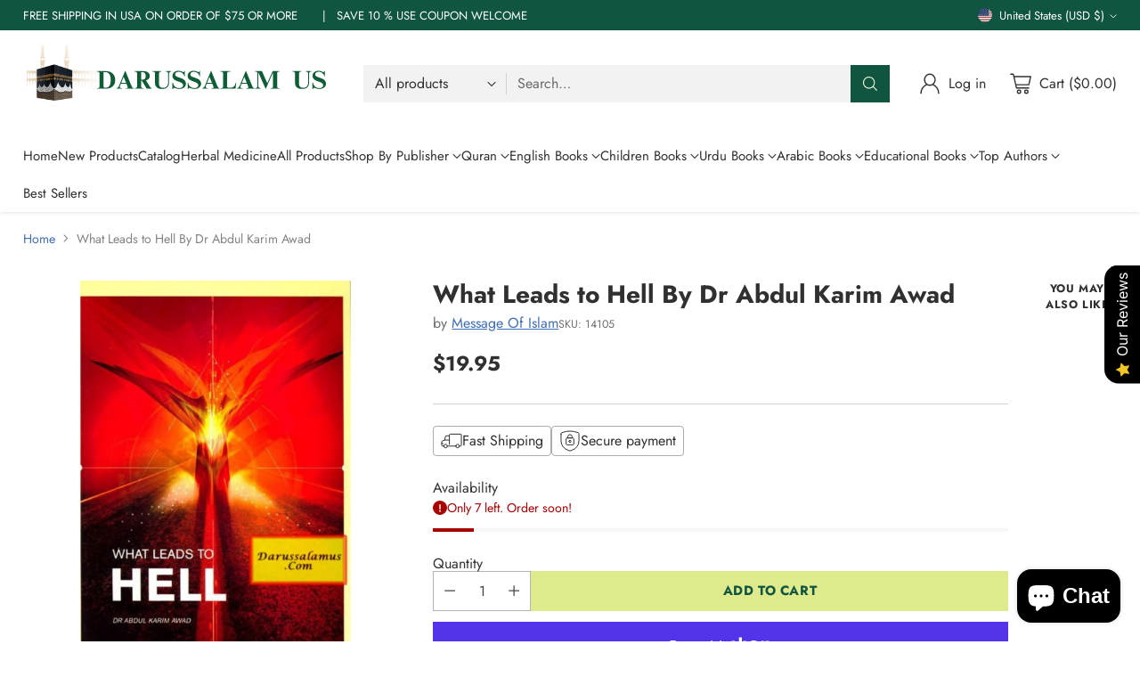

--- FILE ---
content_type: text/html; charset=utf-8
request_url: https://darussalamus.com/products/what-leads-to-hell-by-dr-abdul-karim-awad
body_size: 74177
content:
<!doctype html>

<!--
  ___                 ___           ___           ___
       /  /\                     /__/\         /  /\         /  /\
      /  /:/_                    \  \:\       /  /:/        /  /::\
     /  /:/ /\  ___     ___       \  \:\     /  /:/        /  /:/\:\
    /  /:/ /:/ /__/\   /  /\  ___  \  \:\   /  /:/  ___   /  /:/  \:\
   /__/:/ /:/  \  \:\ /  /:/ /__/\  \__\:\ /__/:/  /  /\ /__/:/ \__\:\
   \  \:\/:/    \  \:\  /:/  \  \:\ /  /:/ \  \:\ /  /:/ \  \:\ /  /:/
    \  \::/      \  \:\/:/    \  \:\  /:/   \  \:\  /:/   \  \:\  /:/
     \  \:\       \  \::/      \  \:\/:/     \  \:\/:/     \  \:\/:/
      \  \:\       \__\/        \  \::/       \  \::/       \  \::/
       \__\/                     \__\/         \__\/         \__\/

  --------------------------------------------------------------------
  #  Cornerstone v1.2.2
  #  Documentation: https://cornerstone.help.fluorescent.co/
  #  Purchase: https://themes.shopify.com/themes/cornerstone/
  #  A product by Fluorescent: https://fluorescent.co/
  --------------------------------------------------------------------
-->

<html class="no-js" lang="en" style="--announcement-height: 1px;">
  <head>
<!-- Google Tag Manager -->
<script>(function(w,d,s,l,i){w[l]=w[l]||[];w[l].push({'gtm.start':
new Date().getTime(),event:'gtm.js'});var f=d.getElementsByTagName(s)[0],
j=d.createElement(s),dl=l!='dataLayer'?'&l='+l:'';j.async=true;j.src=
'https://www.googletagmanager.com/gtm.js?id='+i+dl;f.parentNode.insertBefore(j,f);
})(window,document,'script','dataLayer','GTM-TKV3RMSD');</script>
<!-- End Google Tag Manager -->
    
    <meta name="google-site-verification" content="fti9xD7nvo0rthomCNIKzVK06FEW4YcfrLHpJSdjypc" />
    <meta charset="UTF-8">
    <meta http-equiv="X-UA-Compatible" content="IE=edge,chrome=1">
    <meta name="viewport" content="width=device-width,initial-scale=1">
    




  <meta name="description" content="What Leads to Hell By Dr Abdul Karim Awad examines the significant and insignificant life factors that can send a person to hell by the numerous sorts of hell">



    <link rel="canonical" href="https://darussalamus.com/products/what-leads-to-hell-by-dr-abdul-karim-awad">
    <link rel="preconnect" href="https://cdn.shopify.com" crossorigin><link rel="shortcut icon" href="//darussalamus.com/cdn/shop/files/ds.svg?crop=center&height=32&v=1730743825&width=32" type="image/png"><title>What Leads to Hell By Dr Abdul Karim Awad
&ndash; DARUSSALAM US</title>

    





  
  
  
  
  




<meta property="og:url" content="https://darussalamus.com/products/what-leads-to-hell-by-dr-abdul-karim-awad">
<meta property="og:site_name" content="DARUSSALAM US">
<meta property="og:type" content="product">
<meta property="og:title" content="What Leads to Hell By Dr Abdul Karim Awad">
<meta property="og:description" content="What Leads to Hell By Dr Abdul Karim Awad examines the significant and insignificant life factors that can send a person to hell by the numerous sorts of hell">
<meta property="og:image" content="http://darussalamus.com/cdn/shop/files/WhatLeadstoHell_14105_1.jpg?v=1725379172&width=1024">
<meta property="og:image:secure_url" content="https://darussalamus.com/cdn/shop/files/WhatLeadstoHell_14105_1.jpg?v=1725379172&width=1024">
<meta property="og:price:amount" content="19.95">
<meta property="og:price:currency" content="USD">

<meta name="twitter:title" content="What Leads to Hell By Dr Abdul Karim Awad">
<meta name="twitter:description" content="What Leads to Hell By Dr Abdul Karim Awad examines the significant and insignificant life factors that can send a person to hell by the numerous sorts of hell">
<meta name="twitter:card" content="summary_large_image">
<meta name="twitter:image" content="https://darussalamus.com/cdn/shop/files/WhatLeadstoHell_14105_1.jpg?v=1725379172&width=1024">
<meta name="twitter:image:width" content="480">
<meta name="twitter:image:height" content="480">


    <script>
  console.log('Cornerstone v1.2.2 by Fluorescent');

  document.documentElement.className = document.documentElement.className.replace('no-js', '');

  if (window.matchMedia(`(prefers-reduced-motion: reduce)`) === true || window.matchMedia(`(prefers-reduced-motion: reduce)`).matches === true) {
    document.documentElement.classList.add('prefers-reduced-motion');
  } else {
    document.documentElement.classList.add('do-anim');
  }

  window.theme = {
    version: 'v1.2.2',
    themeName: 'Cornerstone',
    moneyFormat: "${{amount}}",
    coreData: {
      n: "Cornerstone",
      v: "v1.2.2",
    },
    strings: {
      name: "DARUSSALAM US",
      accessibility: {
        play_video: "Play",
        pause_video: "Pause",
        range_lower: "Lower",
        range_upper: "Upper",
        carousel_select:  "Move carousel to slide {{ number }}"
      },
      product: {
        no_shipping_rates: "Shipping rate unavailable",
        country_placeholder: "Country\/Region",
        review: "Write a review"
      },
      products: {
        product: {
          unavailable: "Unavailable",
          unitPrice: "Unit price",
          unitPriceSeparator: "per",
          sku: "SKU"
        }
      },
      cart: {
        editCartNote: "Edit order notes",
        addCartNote: "Add order notes",
        quantityError: "You have the maximum number of this product in your cart"
      },
      pagination: {
        viewing: "You\u0026#39;re viewing {{ of }} of {{ total }}",
        products: "products",
        results: "results"
      }
    },
    routes: {
      root: "/",
      cart: {
        base: "/cart",
        add: "/cart/add",
        change: "/cart/change",
        update: "/cart/update",
        clear: "/cart/clear",
        // Manual routes until Shopify adds support
        shipping: "/cart/shipping_rates"
      },
      // Manual routes until Shopify adds support
      products: "/products",
      productRecommendations: "/recommendations/products",
      predictive_search_url: '/search/suggest',
      search_url: '/search'
    },
    icons: {
      chevron: "\u003cspan class=\"icon icon-chevron \" style=\"\"\u003e\n  \u003csvg viewBox=\"0 0 24 24\" fill=\"none\" xmlns=\"http:\/\/www.w3.org\/2000\/svg\"\u003e\u003cpath d=\"M1.875 7.438 12 17.563 22.125 7.438\" stroke=\"currentColor\" stroke-width=\"2\"\/\u003e\u003c\/svg\u003e\n\u003c\/span\u003e\n\n",
      close: "\u003cspan class=\"icon icon-close \" style=\"\"\u003e\n  \u003csvg viewBox=\"0 0 24 24\" fill=\"none\" xmlns=\"http:\/\/www.w3.org\/2000\/svg\"\u003e\u003cpath d=\"M2.66 1.34 2 .68.68 2l.66.66 1.32-1.32zm18.68 21.32.66.66L23.32 22l-.66-.66-1.32 1.32zm1.32-20 .66-.66L22 .68l-.66.66 1.32 1.32zM1.34 21.34.68 22 2 23.32l.66-.66-1.32-1.32zm0-18.68 10 10 1.32-1.32-10-10-1.32 1.32zm11.32 10 10-10-1.32-1.32-10 10 1.32 1.32zm-1.32-1.32-10 10 1.32 1.32 10-10-1.32-1.32zm0 1.32 10 10 1.32-1.32-10-10-1.32 1.32z\" fill=\"currentColor\"\/\u003e\u003c\/svg\u003e\n\u003c\/span\u003e\n\n",
      zoom: "\u003cspan class=\"icon icon-zoom \" style=\"\"\u003e\n  \u003csvg viewBox=\"0 0 24 24\" fill=\"none\" xmlns=\"http:\/\/www.w3.org\/2000\/svg\"\u003e\u003cpath d=\"M10.3,19.71c5.21,0,9.44-4.23,9.44-9.44S15.51,.83,10.3,.83,.86,5.05,.86,10.27s4.23,9.44,9.44,9.44Z\" fill=\"none\" stroke=\"currentColor\" stroke-linecap=\"round\" stroke-miterlimit=\"10\" stroke-width=\"1.63\"\/\u003e\n          \u003cpath d=\"M5.05,10.27H15.54\" fill=\"none\" stroke=\"currentColor\" stroke-miterlimit=\"10\" stroke-width=\"1.63\"\/\u003e\n          \u003cpath class=\"cross-up\" d=\"M10.3,5.02V15.51\" fill=\"none\" stroke=\"currentColor\" stroke-miterlimit=\"10\" stroke-width=\"1.63\"\/\u003e\n          \u003cpath d=\"M16.92,16.9l6.49,6.49\" fill=\"none\" stroke=\"currentColor\" stroke-miterlimit=\"10\" stroke-width=\"1.63\"\/\u003e\u003c\/svg\u003e\n\u003c\/span\u003e\n\n  \u003cspan class=\"zoom-icon__text zoom-in fs-body-75\"\u003eZoom in\u003c\/span\u003e\n  \u003cspan class=\"zoom-icon__text zoom-out fs-body-75\"\u003eZoom out\u003c\/span\u003e"
    }
  }

  window.theme.searchableFields = "product_type,title,variants.title,vendor";

  
    window.theme.allCountryOptionTags = "\u003coption value=\"---\" data-provinces=\"[]\"\u003e---\u003c\/option\u003e\n\u003coption value=\"Afghanistan\" data-provinces=\"[]\"\u003eAfghanistan\u003c\/option\u003e\n\u003coption value=\"Aland Islands\" data-provinces=\"[]\"\u003eÅland Islands\u003c\/option\u003e\n\u003coption value=\"Albania\" data-provinces=\"[]\"\u003eAlbania\u003c\/option\u003e\n\u003coption value=\"Algeria\" data-provinces=\"[]\"\u003eAlgeria\u003c\/option\u003e\n\u003coption value=\"Andorra\" data-provinces=\"[]\"\u003eAndorra\u003c\/option\u003e\n\u003coption value=\"Angola\" data-provinces=\"[]\"\u003eAngola\u003c\/option\u003e\n\u003coption value=\"Anguilla\" data-provinces=\"[]\"\u003eAnguilla\u003c\/option\u003e\n\u003coption value=\"Antigua And Barbuda\" data-provinces=\"[]\"\u003eAntigua \u0026 Barbuda\u003c\/option\u003e\n\u003coption value=\"Argentina\" data-provinces=\"[[\u0026quot;Buenos Aires\u0026quot;,\u0026quot;Buenos Aires Province\u0026quot;],[\u0026quot;Catamarca\u0026quot;,\u0026quot;Catamarca\u0026quot;],[\u0026quot;Chaco\u0026quot;,\u0026quot;Chaco\u0026quot;],[\u0026quot;Chubut\u0026quot;,\u0026quot;Chubut\u0026quot;],[\u0026quot;Ciudad Autónoma de Buenos Aires\u0026quot;,\u0026quot;Buenos Aires (Autonomous City)\u0026quot;],[\u0026quot;Corrientes\u0026quot;,\u0026quot;Corrientes\u0026quot;],[\u0026quot;Córdoba\u0026quot;,\u0026quot;Córdoba\u0026quot;],[\u0026quot;Entre Ríos\u0026quot;,\u0026quot;Entre Ríos\u0026quot;],[\u0026quot;Formosa\u0026quot;,\u0026quot;Formosa\u0026quot;],[\u0026quot;Jujuy\u0026quot;,\u0026quot;Jujuy\u0026quot;],[\u0026quot;La Pampa\u0026quot;,\u0026quot;La Pampa\u0026quot;],[\u0026quot;La Rioja\u0026quot;,\u0026quot;La Rioja\u0026quot;],[\u0026quot;Mendoza\u0026quot;,\u0026quot;Mendoza\u0026quot;],[\u0026quot;Misiones\u0026quot;,\u0026quot;Misiones\u0026quot;],[\u0026quot;Neuquén\u0026quot;,\u0026quot;Neuquén\u0026quot;],[\u0026quot;Río Negro\u0026quot;,\u0026quot;Río Negro\u0026quot;],[\u0026quot;Salta\u0026quot;,\u0026quot;Salta\u0026quot;],[\u0026quot;San Juan\u0026quot;,\u0026quot;San Juan\u0026quot;],[\u0026quot;San Luis\u0026quot;,\u0026quot;San Luis\u0026quot;],[\u0026quot;Santa Cruz\u0026quot;,\u0026quot;Santa Cruz\u0026quot;],[\u0026quot;Santa Fe\u0026quot;,\u0026quot;Santa Fe\u0026quot;],[\u0026quot;Santiago Del Estero\u0026quot;,\u0026quot;Santiago del Estero\u0026quot;],[\u0026quot;Tierra Del Fuego\u0026quot;,\u0026quot;Tierra del Fuego\u0026quot;],[\u0026quot;Tucumán\u0026quot;,\u0026quot;Tucumán\u0026quot;]]\"\u003eArgentina\u003c\/option\u003e\n\u003coption value=\"Armenia\" data-provinces=\"[]\"\u003eArmenia\u003c\/option\u003e\n\u003coption value=\"Aruba\" data-provinces=\"[]\"\u003eAruba\u003c\/option\u003e\n\u003coption value=\"Ascension Island\" data-provinces=\"[]\"\u003eAscension Island\u003c\/option\u003e\n\u003coption value=\"Australia\" data-provinces=\"[[\u0026quot;Australian Capital Territory\u0026quot;,\u0026quot;Australian Capital Territory\u0026quot;],[\u0026quot;New South Wales\u0026quot;,\u0026quot;New South Wales\u0026quot;],[\u0026quot;Northern Territory\u0026quot;,\u0026quot;Northern Territory\u0026quot;],[\u0026quot;Queensland\u0026quot;,\u0026quot;Queensland\u0026quot;],[\u0026quot;South Australia\u0026quot;,\u0026quot;South Australia\u0026quot;],[\u0026quot;Tasmania\u0026quot;,\u0026quot;Tasmania\u0026quot;],[\u0026quot;Victoria\u0026quot;,\u0026quot;Victoria\u0026quot;],[\u0026quot;Western Australia\u0026quot;,\u0026quot;Western Australia\u0026quot;]]\"\u003eAustralia\u003c\/option\u003e\n\u003coption value=\"Austria\" data-provinces=\"[]\"\u003eAustria\u003c\/option\u003e\n\u003coption value=\"Azerbaijan\" data-provinces=\"[]\"\u003eAzerbaijan\u003c\/option\u003e\n\u003coption value=\"Bahamas\" data-provinces=\"[]\"\u003eBahamas\u003c\/option\u003e\n\u003coption value=\"Bahrain\" data-provinces=\"[]\"\u003eBahrain\u003c\/option\u003e\n\u003coption value=\"Bangladesh\" data-provinces=\"[]\"\u003eBangladesh\u003c\/option\u003e\n\u003coption value=\"Barbados\" data-provinces=\"[]\"\u003eBarbados\u003c\/option\u003e\n\u003coption value=\"Belarus\" data-provinces=\"[]\"\u003eBelarus\u003c\/option\u003e\n\u003coption value=\"Belgium\" data-provinces=\"[]\"\u003eBelgium\u003c\/option\u003e\n\u003coption value=\"Belize\" data-provinces=\"[]\"\u003eBelize\u003c\/option\u003e\n\u003coption value=\"Benin\" data-provinces=\"[]\"\u003eBenin\u003c\/option\u003e\n\u003coption value=\"Bermuda\" data-provinces=\"[]\"\u003eBermuda\u003c\/option\u003e\n\u003coption value=\"Bhutan\" data-provinces=\"[]\"\u003eBhutan\u003c\/option\u003e\n\u003coption value=\"Bolivia\" data-provinces=\"[]\"\u003eBolivia\u003c\/option\u003e\n\u003coption value=\"Bosnia And Herzegovina\" data-provinces=\"[]\"\u003eBosnia \u0026 Herzegovina\u003c\/option\u003e\n\u003coption value=\"Botswana\" data-provinces=\"[]\"\u003eBotswana\u003c\/option\u003e\n\u003coption value=\"Brazil\" data-provinces=\"[[\u0026quot;Acre\u0026quot;,\u0026quot;Acre\u0026quot;],[\u0026quot;Alagoas\u0026quot;,\u0026quot;Alagoas\u0026quot;],[\u0026quot;Amapá\u0026quot;,\u0026quot;Amapá\u0026quot;],[\u0026quot;Amazonas\u0026quot;,\u0026quot;Amazonas\u0026quot;],[\u0026quot;Bahia\u0026quot;,\u0026quot;Bahia\u0026quot;],[\u0026quot;Ceará\u0026quot;,\u0026quot;Ceará\u0026quot;],[\u0026quot;Distrito Federal\u0026quot;,\u0026quot;Federal District\u0026quot;],[\u0026quot;Espírito Santo\u0026quot;,\u0026quot;Espírito Santo\u0026quot;],[\u0026quot;Goiás\u0026quot;,\u0026quot;Goiás\u0026quot;],[\u0026quot;Maranhão\u0026quot;,\u0026quot;Maranhão\u0026quot;],[\u0026quot;Mato Grosso\u0026quot;,\u0026quot;Mato Grosso\u0026quot;],[\u0026quot;Mato Grosso do Sul\u0026quot;,\u0026quot;Mato Grosso do Sul\u0026quot;],[\u0026quot;Minas Gerais\u0026quot;,\u0026quot;Minas Gerais\u0026quot;],[\u0026quot;Paraná\u0026quot;,\u0026quot;Paraná\u0026quot;],[\u0026quot;Paraíba\u0026quot;,\u0026quot;Paraíba\u0026quot;],[\u0026quot;Pará\u0026quot;,\u0026quot;Pará\u0026quot;],[\u0026quot;Pernambuco\u0026quot;,\u0026quot;Pernambuco\u0026quot;],[\u0026quot;Piauí\u0026quot;,\u0026quot;Piauí\u0026quot;],[\u0026quot;Rio Grande do Norte\u0026quot;,\u0026quot;Rio Grande do Norte\u0026quot;],[\u0026quot;Rio Grande do Sul\u0026quot;,\u0026quot;Rio Grande do Sul\u0026quot;],[\u0026quot;Rio de Janeiro\u0026quot;,\u0026quot;Rio de Janeiro\u0026quot;],[\u0026quot;Rondônia\u0026quot;,\u0026quot;Rondônia\u0026quot;],[\u0026quot;Roraima\u0026quot;,\u0026quot;Roraima\u0026quot;],[\u0026quot;Santa Catarina\u0026quot;,\u0026quot;Santa Catarina\u0026quot;],[\u0026quot;Sergipe\u0026quot;,\u0026quot;Sergipe\u0026quot;],[\u0026quot;São Paulo\u0026quot;,\u0026quot;São Paulo\u0026quot;],[\u0026quot;Tocantins\u0026quot;,\u0026quot;Tocantins\u0026quot;]]\"\u003eBrazil\u003c\/option\u003e\n\u003coption value=\"British Indian Ocean Territory\" data-provinces=\"[]\"\u003eBritish Indian Ocean Territory\u003c\/option\u003e\n\u003coption value=\"Virgin Islands, British\" data-provinces=\"[]\"\u003eBritish Virgin Islands\u003c\/option\u003e\n\u003coption value=\"Brunei\" data-provinces=\"[]\"\u003eBrunei\u003c\/option\u003e\n\u003coption value=\"Bulgaria\" data-provinces=\"[]\"\u003eBulgaria\u003c\/option\u003e\n\u003coption value=\"Burkina Faso\" data-provinces=\"[]\"\u003eBurkina Faso\u003c\/option\u003e\n\u003coption value=\"Burundi\" data-provinces=\"[]\"\u003eBurundi\u003c\/option\u003e\n\u003coption value=\"Cambodia\" data-provinces=\"[]\"\u003eCambodia\u003c\/option\u003e\n\u003coption value=\"Republic of Cameroon\" data-provinces=\"[]\"\u003eCameroon\u003c\/option\u003e\n\u003coption value=\"Canada\" data-provinces=\"[[\u0026quot;Alberta\u0026quot;,\u0026quot;Alberta\u0026quot;],[\u0026quot;British Columbia\u0026quot;,\u0026quot;British Columbia\u0026quot;],[\u0026quot;Manitoba\u0026quot;,\u0026quot;Manitoba\u0026quot;],[\u0026quot;New Brunswick\u0026quot;,\u0026quot;New Brunswick\u0026quot;],[\u0026quot;Newfoundland and Labrador\u0026quot;,\u0026quot;Newfoundland and Labrador\u0026quot;],[\u0026quot;Northwest Territories\u0026quot;,\u0026quot;Northwest Territories\u0026quot;],[\u0026quot;Nova Scotia\u0026quot;,\u0026quot;Nova Scotia\u0026quot;],[\u0026quot;Nunavut\u0026quot;,\u0026quot;Nunavut\u0026quot;],[\u0026quot;Ontario\u0026quot;,\u0026quot;Ontario\u0026quot;],[\u0026quot;Prince Edward Island\u0026quot;,\u0026quot;Prince Edward Island\u0026quot;],[\u0026quot;Quebec\u0026quot;,\u0026quot;Quebec\u0026quot;],[\u0026quot;Saskatchewan\u0026quot;,\u0026quot;Saskatchewan\u0026quot;],[\u0026quot;Yukon\u0026quot;,\u0026quot;Yukon\u0026quot;]]\"\u003eCanada\u003c\/option\u003e\n\u003coption value=\"Cape Verde\" data-provinces=\"[]\"\u003eCape Verde\u003c\/option\u003e\n\u003coption value=\"Caribbean Netherlands\" data-provinces=\"[]\"\u003eCaribbean Netherlands\u003c\/option\u003e\n\u003coption value=\"Cayman Islands\" data-provinces=\"[]\"\u003eCayman Islands\u003c\/option\u003e\n\u003coption value=\"Central African Republic\" data-provinces=\"[]\"\u003eCentral African Republic\u003c\/option\u003e\n\u003coption value=\"Chad\" data-provinces=\"[]\"\u003eChad\u003c\/option\u003e\n\u003coption value=\"Chile\" data-provinces=\"[[\u0026quot;Antofagasta\u0026quot;,\u0026quot;Antofagasta\u0026quot;],[\u0026quot;Araucanía\u0026quot;,\u0026quot;Araucanía\u0026quot;],[\u0026quot;Arica and Parinacota\u0026quot;,\u0026quot;Arica y Parinacota\u0026quot;],[\u0026quot;Atacama\u0026quot;,\u0026quot;Atacama\u0026quot;],[\u0026quot;Aysén\u0026quot;,\u0026quot;Aysén\u0026quot;],[\u0026quot;Biobío\u0026quot;,\u0026quot;Bío Bío\u0026quot;],[\u0026quot;Coquimbo\u0026quot;,\u0026quot;Coquimbo\u0026quot;],[\u0026quot;Los Lagos\u0026quot;,\u0026quot;Los Lagos\u0026quot;],[\u0026quot;Los Ríos\u0026quot;,\u0026quot;Los Ríos\u0026quot;],[\u0026quot;Magallanes\u0026quot;,\u0026quot;Magallanes Region\u0026quot;],[\u0026quot;Maule\u0026quot;,\u0026quot;Maule\u0026quot;],[\u0026quot;O\u0026#39;Higgins\u0026quot;,\u0026quot;Libertador General Bernardo O’Higgins\u0026quot;],[\u0026quot;Santiago\u0026quot;,\u0026quot;Santiago Metropolitan\u0026quot;],[\u0026quot;Tarapacá\u0026quot;,\u0026quot;Tarapacá\u0026quot;],[\u0026quot;Valparaíso\u0026quot;,\u0026quot;Valparaíso\u0026quot;],[\u0026quot;Ñuble\u0026quot;,\u0026quot;Ñuble\u0026quot;]]\"\u003eChile\u003c\/option\u003e\n\u003coption value=\"China\" data-provinces=\"[[\u0026quot;Anhui\u0026quot;,\u0026quot;Anhui\u0026quot;],[\u0026quot;Beijing\u0026quot;,\u0026quot;Beijing\u0026quot;],[\u0026quot;Chongqing\u0026quot;,\u0026quot;Chongqing\u0026quot;],[\u0026quot;Fujian\u0026quot;,\u0026quot;Fujian\u0026quot;],[\u0026quot;Gansu\u0026quot;,\u0026quot;Gansu\u0026quot;],[\u0026quot;Guangdong\u0026quot;,\u0026quot;Guangdong\u0026quot;],[\u0026quot;Guangxi\u0026quot;,\u0026quot;Guangxi\u0026quot;],[\u0026quot;Guizhou\u0026quot;,\u0026quot;Guizhou\u0026quot;],[\u0026quot;Hainan\u0026quot;,\u0026quot;Hainan\u0026quot;],[\u0026quot;Hebei\u0026quot;,\u0026quot;Hebei\u0026quot;],[\u0026quot;Heilongjiang\u0026quot;,\u0026quot;Heilongjiang\u0026quot;],[\u0026quot;Henan\u0026quot;,\u0026quot;Henan\u0026quot;],[\u0026quot;Hubei\u0026quot;,\u0026quot;Hubei\u0026quot;],[\u0026quot;Hunan\u0026quot;,\u0026quot;Hunan\u0026quot;],[\u0026quot;Inner Mongolia\u0026quot;,\u0026quot;Inner Mongolia\u0026quot;],[\u0026quot;Jiangsu\u0026quot;,\u0026quot;Jiangsu\u0026quot;],[\u0026quot;Jiangxi\u0026quot;,\u0026quot;Jiangxi\u0026quot;],[\u0026quot;Jilin\u0026quot;,\u0026quot;Jilin\u0026quot;],[\u0026quot;Liaoning\u0026quot;,\u0026quot;Liaoning\u0026quot;],[\u0026quot;Ningxia\u0026quot;,\u0026quot;Ningxia\u0026quot;],[\u0026quot;Qinghai\u0026quot;,\u0026quot;Qinghai\u0026quot;],[\u0026quot;Shaanxi\u0026quot;,\u0026quot;Shaanxi\u0026quot;],[\u0026quot;Shandong\u0026quot;,\u0026quot;Shandong\u0026quot;],[\u0026quot;Shanghai\u0026quot;,\u0026quot;Shanghai\u0026quot;],[\u0026quot;Shanxi\u0026quot;,\u0026quot;Shanxi\u0026quot;],[\u0026quot;Sichuan\u0026quot;,\u0026quot;Sichuan\u0026quot;],[\u0026quot;Tianjin\u0026quot;,\u0026quot;Tianjin\u0026quot;],[\u0026quot;Xinjiang\u0026quot;,\u0026quot;Xinjiang\u0026quot;],[\u0026quot;Xizang\u0026quot;,\u0026quot;Tibet\u0026quot;],[\u0026quot;Yunnan\u0026quot;,\u0026quot;Yunnan\u0026quot;],[\u0026quot;Zhejiang\u0026quot;,\u0026quot;Zhejiang\u0026quot;]]\"\u003eChina\u003c\/option\u003e\n\u003coption value=\"Christmas Island\" data-provinces=\"[]\"\u003eChristmas Island\u003c\/option\u003e\n\u003coption value=\"Cocos (Keeling) Islands\" data-provinces=\"[]\"\u003eCocos (Keeling) Islands\u003c\/option\u003e\n\u003coption value=\"Colombia\" data-provinces=\"[[\u0026quot;Amazonas\u0026quot;,\u0026quot;Amazonas\u0026quot;],[\u0026quot;Antioquia\u0026quot;,\u0026quot;Antioquia\u0026quot;],[\u0026quot;Arauca\u0026quot;,\u0026quot;Arauca\u0026quot;],[\u0026quot;Atlántico\u0026quot;,\u0026quot;Atlántico\u0026quot;],[\u0026quot;Bogotá, D.C.\u0026quot;,\u0026quot;Capital District\u0026quot;],[\u0026quot;Bolívar\u0026quot;,\u0026quot;Bolívar\u0026quot;],[\u0026quot;Boyacá\u0026quot;,\u0026quot;Boyacá\u0026quot;],[\u0026quot;Caldas\u0026quot;,\u0026quot;Caldas\u0026quot;],[\u0026quot;Caquetá\u0026quot;,\u0026quot;Caquetá\u0026quot;],[\u0026quot;Casanare\u0026quot;,\u0026quot;Casanare\u0026quot;],[\u0026quot;Cauca\u0026quot;,\u0026quot;Cauca\u0026quot;],[\u0026quot;Cesar\u0026quot;,\u0026quot;Cesar\u0026quot;],[\u0026quot;Chocó\u0026quot;,\u0026quot;Chocó\u0026quot;],[\u0026quot;Cundinamarca\u0026quot;,\u0026quot;Cundinamarca\u0026quot;],[\u0026quot;Córdoba\u0026quot;,\u0026quot;Córdoba\u0026quot;],[\u0026quot;Guainía\u0026quot;,\u0026quot;Guainía\u0026quot;],[\u0026quot;Guaviare\u0026quot;,\u0026quot;Guaviare\u0026quot;],[\u0026quot;Huila\u0026quot;,\u0026quot;Huila\u0026quot;],[\u0026quot;La Guajira\u0026quot;,\u0026quot;La Guajira\u0026quot;],[\u0026quot;Magdalena\u0026quot;,\u0026quot;Magdalena\u0026quot;],[\u0026quot;Meta\u0026quot;,\u0026quot;Meta\u0026quot;],[\u0026quot;Nariño\u0026quot;,\u0026quot;Nariño\u0026quot;],[\u0026quot;Norte de Santander\u0026quot;,\u0026quot;Norte de Santander\u0026quot;],[\u0026quot;Putumayo\u0026quot;,\u0026quot;Putumayo\u0026quot;],[\u0026quot;Quindío\u0026quot;,\u0026quot;Quindío\u0026quot;],[\u0026quot;Risaralda\u0026quot;,\u0026quot;Risaralda\u0026quot;],[\u0026quot;San Andrés, Providencia y Santa Catalina\u0026quot;,\u0026quot;San Andrés \\u0026 Providencia\u0026quot;],[\u0026quot;Santander\u0026quot;,\u0026quot;Santander\u0026quot;],[\u0026quot;Sucre\u0026quot;,\u0026quot;Sucre\u0026quot;],[\u0026quot;Tolima\u0026quot;,\u0026quot;Tolima\u0026quot;],[\u0026quot;Valle del Cauca\u0026quot;,\u0026quot;Valle del Cauca\u0026quot;],[\u0026quot;Vaupés\u0026quot;,\u0026quot;Vaupés\u0026quot;],[\u0026quot;Vichada\u0026quot;,\u0026quot;Vichada\u0026quot;]]\"\u003eColombia\u003c\/option\u003e\n\u003coption value=\"Comoros\" data-provinces=\"[]\"\u003eComoros\u003c\/option\u003e\n\u003coption value=\"Congo\" data-provinces=\"[]\"\u003eCongo - Brazzaville\u003c\/option\u003e\n\u003coption value=\"Congo, The Democratic Republic Of The\" data-provinces=\"[]\"\u003eCongo - Kinshasa\u003c\/option\u003e\n\u003coption value=\"Cook Islands\" data-provinces=\"[]\"\u003eCook Islands\u003c\/option\u003e\n\u003coption value=\"Costa Rica\" data-provinces=\"[[\u0026quot;Alajuela\u0026quot;,\u0026quot;Alajuela\u0026quot;],[\u0026quot;Cartago\u0026quot;,\u0026quot;Cartago\u0026quot;],[\u0026quot;Guanacaste\u0026quot;,\u0026quot;Guanacaste\u0026quot;],[\u0026quot;Heredia\u0026quot;,\u0026quot;Heredia\u0026quot;],[\u0026quot;Limón\u0026quot;,\u0026quot;Limón\u0026quot;],[\u0026quot;Puntarenas\u0026quot;,\u0026quot;Puntarenas\u0026quot;],[\u0026quot;San José\u0026quot;,\u0026quot;San José\u0026quot;]]\"\u003eCosta Rica\u003c\/option\u003e\n\u003coption value=\"Croatia\" data-provinces=\"[]\"\u003eCroatia\u003c\/option\u003e\n\u003coption value=\"Curaçao\" data-provinces=\"[]\"\u003eCuraçao\u003c\/option\u003e\n\u003coption value=\"Cyprus\" data-provinces=\"[]\"\u003eCyprus\u003c\/option\u003e\n\u003coption value=\"Czech Republic\" data-provinces=\"[]\"\u003eCzechia\u003c\/option\u003e\n\u003coption value=\"Côte d'Ivoire\" data-provinces=\"[]\"\u003eCôte d’Ivoire\u003c\/option\u003e\n\u003coption value=\"Denmark\" data-provinces=\"[]\"\u003eDenmark\u003c\/option\u003e\n\u003coption value=\"Djibouti\" data-provinces=\"[]\"\u003eDjibouti\u003c\/option\u003e\n\u003coption value=\"Dominica\" data-provinces=\"[]\"\u003eDominica\u003c\/option\u003e\n\u003coption value=\"Dominican Republic\" data-provinces=\"[]\"\u003eDominican Republic\u003c\/option\u003e\n\u003coption value=\"Ecuador\" data-provinces=\"[]\"\u003eEcuador\u003c\/option\u003e\n\u003coption value=\"Egypt\" data-provinces=\"[[\u0026quot;6th of October\u0026quot;,\u0026quot;6th of October\u0026quot;],[\u0026quot;Al Sharqia\u0026quot;,\u0026quot;Al Sharqia\u0026quot;],[\u0026quot;Alexandria\u0026quot;,\u0026quot;Alexandria\u0026quot;],[\u0026quot;Aswan\u0026quot;,\u0026quot;Aswan\u0026quot;],[\u0026quot;Asyut\u0026quot;,\u0026quot;Asyut\u0026quot;],[\u0026quot;Beheira\u0026quot;,\u0026quot;Beheira\u0026quot;],[\u0026quot;Beni Suef\u0026quot;,\u0026quot;Beni Suef\u0026quot;],[\u0026quot;Cairo\u0026quot;,\u0026quot;Cairo\u0026quot;],[\u0026quot;Dakahlia\u0026quot;,\u0026quot;Dakahlia\u0026quot;],[\u0026quot;Damietta\u0026quot;,\u0026quot;Damietta\u0026quot;],[\u0026quot;Faiyum\u0026quot;,\u0026quot;Faiyum\u0026quot;],[\u0026quot;Gharbia\u0026quot;,\u0026quot;Gharbia\u0026quot;],[\u0026quot;Giza\u0026quot;,\u0026quot;Giza\u0026quot;],[\u0026quot;Helwan\u0026quot;,\u0026quot;Helwan\u0026quot;],[\u0026quot;Ismailia\u0026quot;,\u0026quot;Ismailia\u0026quot;],[\u0026quot;Kafr el-Sheikh\u0026quot;,\u0026quot;Kafr el-Sheikh\u0026quot;],[\u0026quot;Luxor\u0026quot;,\u0026quot;Luxor\u0026quot;],[\u0026quot;Matrouh\u0026quot;,\u0026quot;Matrouh\u0026quot;],[\u0026quot;Minya\u0026quot;,\u0026quot;Minya\u0026quot;],[\u0026quot;Monufia\u0026quot;,\u0026quot;Monufia\u0026quot;],[\u0026quot;New Valley\u0026quot;,\u0026quot;New Valley\u0026quot;],[\u0026quot;North Sinai\u0026quot;,\u0026quot;North Sinai\u0026quot;],[\u0026quot;Port Said\u0026quot;,\u0026quot;Port Said\u0026quot;],[\u0026quot;Qalyubia\u0026quot;,\u0026quot;Qalyubia\u0026quot;],[\u0026quot;Qena\u0026quot;,\u0026quot;Qena\u0026quot;],[\u0026quot;Red Sea\u0026quot;,\u0026quot;Red Sea\u0026quot;],[\u0026quot;Sohag\u0026quot;,\u0026quot;Sohag\u0026quot;],[\u0026quot;South Sinai\u0026quot;,\u0026quot;South Sinai\u0026quot;],[\u0026quot;Suez\u0026quot;,\u0026quot;Suez\u0026quot;]]\"\u003eEgypt\u003c\/option\u003e\n\u003coption value=\"El Salvador\" data-provinces=\"[[\u0026quot;Ahuachapán\u0026quot;,\u0026quot;Ahuachapán\u0026quot;],[\u0026quot;Cabañas\u0026quot;,\u0026quot;Cabañas\u0026quot;],[\u0026quot;Chalatenango\u0026quot;,\u0026quot;Chalatenango\u0026quot;],[\u0026quot;Cuscatlán\u0026quot;,\u0026quot;Cuscatlán\u0026quot;],[\u0026quot;La Libertad\u0026quot;,\u0026quot;La Libertad\u0026quot;],[\u0026quot;La Paz\u0026quot;,\u0026quot;La Paz\u0026quot;],[\u0026quot;La Unión\u0026quot;,\u0026quot;La Unión\u0026quot;],[\u0026quot;Morazán\u0026quot;,\u0026quot;Morazán\u0026quot;],[\u0026quot;San Miguel\u0026quot;,\u0026quot;San Miguel\u0026quot;],[\u0026quot;San Salvador\u0026quot;,\u0026quot;San Salvador\u0026quot;],[\u0026quot;San Vicente\u0026quot;,\u0026quot;San Vicente\u0026quot;],[\u0026quot;Santa Ana\u0026quot;,\u0026quot;Santa Ana\u0026quot;],[\u0026quot;Sonsonate\u0026quot;,\u0026quot;Sonsonate\u0026quot;],[\u0026quot;Usulután\u0026quot;,\u0026quot;Usulután\u0026quot;]]\"\u003eEl Salvador\u003c\/option\u003e\n\u003coption value=\"Equatorial Guinea\" data-provinces=\"[]\"\u003eEquatorial Guinea\u003c\/option\u003e\n\u003coption value=\"Eritrea\" data-provinces=\"[]\"\u003eEritrea\u003c\/option\u003e\n\u003coption value=\"Estonia\" data-provinces=\"[]\"\u003eEstonia\u003c\/option\u003e\n\u003coption value=\"Eswatini\" data-provinces=\"[]\"\u003eEswatini\u003c\/option\u003e\n\u003coption value=\"Ethiopia\" data-provinces=\"[]\"\u003eEthiopia\u003c\/option\u003e\n\u003coption value=\"Falkland Islands (Malvinas)\" data-provinces=\"[]\"\u003eFalkland Islands\u003c\/option\u003e\n\u003coption value=\"Faroe Islands\" data-provinces=\"[]\"\u003eFaroe Islands\u003c\/option\u003e\n\u003coption value=\"Fiji\" data-provinces=\"[]\"\u003eFiji\u003c\/option\u003e\n\u003coption value=\"Finland\" data-provinces=\"[]\"\u003eFinland\u003c\/option\u003e\n\u003coption value=\"France\" data-provinces=\"[]\"\u003eFrance\u003c\/option\u003e\n\u003coption value=\"French Guiana\" data-provinces=\"[]\"\u003eFrench Guiana\u003c\/option\u003e\n\u003coption value=\"French Polynesia\" data-provinces=\"[]\"\u003eFrench Polynesia\u003c\/option\u003e\n\u003coption value=\"French Southern Territories\" data-provinces=\"[]\"\u003eFrench Southern Territories\u003c\/option\u003e\n\u003coption value=\"Gabon\" data-provinces=\"[]\"\u003eGabon\u003c\/option\u003e\n\u003coption value=\"Gambia\" data-provinces=\"[]\"\u003eGambia\u003c\/option\u003e\n\u003coption value=\"Georgia\" data-provinces=\"[]\"\u003eGeorgia\u003c\/option\u003e\n\u003coption value=\"Germany\" data-provinces=\"[]\"\u003eGermany\u003c\/option\u003e\n\u003coption value=\"Ghana\" data-provinces=\"[]\"\u003eGhana\u003c\/option\u003e\n\u003coption value=\"Gibraltar\" data-provinces=\"[]\"\u003eGibraltar\u003c\/option\u003e\n\u003coption value=\"Greece\" data-provinces=\"[]\"\u003eGreece\u003c\/option\u003e\n\u003coption value=\"Greenland\" data-provinces=\"[]\"\u003eGreenland\u003c\/option\u003e\n\u003coption value=\"Grenada\" data-provinces=\"[]\"\u003eGrenada\u003c\/option\u003e\n\u003coption value=\"Guadeloupe\" data-provinces=\"[]\"\u003eGuadeloupe\u003c\/option\u003e\n\u003coption value=\"Guatemala\" data-provinces=\"[[\u0026quot;Alta Verapaz\u0026quot;,\u0026quot;Alta Verapaz\u0026quot;],[\u0026quot;Baja Verapaz\u0026quot;,\u0026quot;Baja Verapaz\u0026quot;],[\u0026quot;Chimaltenango\u0026quot;,\u0026quot;Chimaltenango\u0026quot;],[\u0026quot;Chiquimula\u0026quot;,\u0026quot;Chiquimula\u0026quot;],[\u0026quot;El Progreso\u0026quot;,\u0026quot;El Progreso\u0026quot;],[\u0026quot;Escuintla\u0026quot;,\u0026quot;Escuintla\u0026quot;],[\u0026quot;Guatemala\u0026quot;,\u0026quot;Guatemala\u0026quot;],[\u0026quot;Huehuetenango\u0026quot;,\u0026quot;Huehuetenango\u0026quot;],[\u0026quot;Izabal\u0026quot;,\u0026quot;Izabal\u0026quot;],[\u0026quot;Jalapa\u0026quot;,\u0026quot;Jalapa\u0026quot;],[\u0026quot;Jutiapa\u0026quot;,\u0026quot;Jutiapa\u0026quot;],[\u0026quot;Petén\u0026quot;,\u0026quot;Petén\u0026quot;],[\u0026quot;Quetzaltenango\u0026quot;,\u0026quot;Quetzaltenango\u0026quot;],[\u0026quot;Quiché\u0026quot;,\u0026quot;Quiché\u0026quot;],[\u0026quot;Retalhuleu\u0026quot;,\u0026quot;Retalhuleu\u0026quot;],[\u0026quot;Sacatepéquez\u0026quot;,\u0026quot;Sacatepéquez\u0026quot;],[\u0026quot;San Marcos\u0026quot;,\u0026quot;San Marcos\u0026quot;],[\u0026quot;Santa Rosa\u0026quot;,\u0026quot;Santa Rosa\u0026quot;],[\u0026quot;Sololá\u0026quot;,\u0026quot;Sololá\u0026quot;],[\u0026quot;Suchitepéquez\u0026quot;,\u0026quot;Suchitepéquez\u0026quot;],[\u0026quot;Totonicapán\u0026quot;,\u0026quot;Totonicapán\u0026quot;],[\u0026quot;Zacapa\u0026quot;,\u0026quot;Zacapa\u0026quot;]]\"\u003eGuatemala\u003c\/option\u003e\n\u003coption value=\"Guernsey\" data-provinces=\"[]\"\u003eGuernsey\u003c\/option\u003e\n\u003coption value=\"Guinea\" data-provinces=\"[]\"\u003eGuinea\u003c\/option\u003e\n\u003coption value=\"Guinea Bissau\" data-provinces=\"[]\"\u003eGuinea-Bissau\u003c\/option\u003e\n\u003coption value=\"Guyana\" data-provinces=\"[]\"\u003eGuyana\u003c\/option\u003e\n\u003coption value=\"Haiti\" data-provinces=\"[]\"\u003eHaiti\u003c\/option\u003e\n\u003coption value=\"Honduras\" data-provinces=\"[]\"\u003eHonduras\u003c\/option\u003e\n\u003coption value=\"Hong Kong\" data-provinces=\"[[\u0026quot;Hong Kong Island\u0026quot;,\u0026quot;Hong Kong Island\u0026quot;],[\u0026quot;Kowloon\u0026quot;,\u0026quot;Kowloon\u0026quot;],[\u0026quot;New Territories\u0026quot;,\u0026quot;New Territories\u0026quot;]]\"\u003eHong Kong SAR\u003c\/option\u003e\n\u003coption value=\"Hungary\" data-provinces=\"[]\"\u003eHungary\u003c\/option\u003e\n\u003coption value=\"Iceland\" data-provinces=\"[]\"\u003eIceland\u003c\/option\u003e\n\u003coption value=\"India\" data-provinces=\"[[\u0026quot;Andaman and Nicobar Islands\u0026quot;,\u0026quot;Andaman and Nicobar Islands\u0026quot;],[\u0026quot;Andhra Pradesh\u0026quot;,\u0026quot;Andhra Pradesh\u0026quot;],[\u0026quot;Arunachal Pradesh\u0026quot;,\u0026quot;Arunachal Pradesh\u0026quot;],[\u0026quot;Assam\u0026quot;,\u0026quot;Assam\u0026quot;],[\u0026quot;Bihar\u0026quot;,\u0026quot;Bihar\u0026quot;],[\u0026quot;Chandigarh\u0026quot;,\u0026quot;Chandigarh\u0026quot;],[\u0026quot;Chhattisgarh\u0026quot;,\u0026quot;Chhattisgarh\u0026quot;],[\u0026quot;Dadra and Nagar Haveli\u0026quot;,\u0026quot;Dadra and Nagar Haveli\u0026quot;],[\u0026quot;Daman and Diu\u0026quot;,\u0026quot;Daman and Diu\u0026quot;],[\u0026quot;Delhi\u0026quot;,\u0026quot;Delhi\u0026quot;],[\u0026quot;Goa\u0026quot;,\u0026quot;Goa\u0026quot;],[\u0026quot;Gujarat\u0026quot;,\u0026quot;Gujarat\u0026quot;],[\u0026quot;Haryana\u0026quot;,\u0026quot;Haryana\u0026quot;],[\u0026quot;Himachal Pradesh\u0026quot;,\u0026quot;Himachal Pradesh\u0026quot;],[\u0026quot;Jammu and Kashmir\u0026quot;,\u0026quot;Jammu and Kashmir\u0026quot;],[\u0026quot;Jharkhand\u0026quot;,\u0026quot;Jharkhand\u0026quot;],[\u0026quot;Karnataka\u0026quot;,\u0026quot;Karnataka\u0026quot;],[\u0026quot;Kerala\u0026quot;,\u0026quot;Kerala\u0026quot;],[\u0026quot;Ladakh\u0026quot;,\u0026quot;Ladakh\u0026quot;],[\u0026quot;Lakshadweep\u0026quot;,\u0026quot;Lakshadweep\u0026quot;],[\u0026quot;Madhya Pradesh\u0026quot;,\u0026quot;Madhya Pradesh\u0026quot;],[\u0026quot;Maharashtra\u0026quot;,\u0026quot;Maharashtra\u0026quot;],[\u0026quot;Manipur\u0026quot;,\u0026quot;Manipur\u0026quot;],[\u0026quot;Meghalaya\u0026quot;,\u0026quot;Meghalaya\u0026quot;],[\u0026quot;Mizoram\u0026quot;,\u0026quot;Mizoram\u0026quot;],[\u0026quot;Nagaland\u0026quot;,\u0026quot;Nagaland\u0026quot;],[\u0026quot;Odisha\u0026quot;,\u0026quot;Odisha\u0026quot;],[\u0026quot;Puducherry\u0026quot;,\u0026quot;Puducherry\u0026quot;],[\u0026quot;Punjab\u0026quot;,\u0026quot;Punjab\u0026quot;],[\u0026quot;Rajasthan\u0026quot;,\u0026quot;Rajasthan\u0026quot;],[\u0026quot;Sikkim\u0026quot;,\u0026quot;Sikkim\u0026quot;],[\u0026quot;Tamil Nadu\u0026quot;,\u0026quot;Tamil Nadu\u0026quot;],[\u0026quot;Telangana\u0026quot;,\u0026quot;Telangana\u0026quot;],[\u0026quot;Tripura\u0026quot;,\u0026quot;Tripura\u0026quot;],[\u0026quot;Uttar Pradesh\u0026quot;,\u0026quot;Uttar Pradesh\u0026quot;],[\u0026quot;Uttarakhand\u0026quot;,\u0026quot;Uttarakhand\u0026quot;],[\u0026quot;West Bengal\u0026quot;,\u0026quot;West Bengal\u0026quot;]]\"\u003eIndia\u003c\/option\u003e\n\u003coption value=\"Indonesia\" data-provinces=\"[[\u0026quot;Aceh\u0026quot;,\u0026quot;Aceh\u0026quot;],[\u0026quot;Bali\u0026quot;,\u0026quot;Bali\u0026quot;],[\u0026quot;Bangka Belitung\u0026quot;,\u0026quot;Bangka–Belitung Islands\u0026quot;],[\u0026quot;Banten\u0026quot;,\u0026quot;Banten\u0026quot;],[\u0026quot;Bengkulu\u0026quot;,\u0026quot;Bengkulu\u0026quot;],[\u0026quot;Gorontalo\u0026quot;,\u0026quot;Gorontalo\u0026quot;],[\u0026quot;Jakarta\u0026quot;,\u0026quot;Jakarta\u0026quot;],[\u0026quot;Jambi\u0026quot;,\u0026quot;Jambi\u0026quot;],[\u0026quot;Jawa Barat\u0026quot;,\u0026quot;West Java\u0026quot;],[\u0026quot;Jawa Tengah\u0026quot;,\u0026quot;Central Java\u0026quot;],[\u0026quot;Jawa Timur\u0026quot;,\u0026quot;East Java\u0026quot;],[\u0026quot;Kalimantan Barat\u0026quot;,\u0026quot;West Kalimantan\u0026quot;],[\u0026quot;Kalimantan Selatan\u0026quot;,\u0026quot;South Kalimantan\u0026quot;],[\u0026quot;Kalimantan Tengah\u0026quot;,\u0026quot;Central Kalimantan\u0026quot;],[\u0026quot;Kalimantan Timur\u0026quot;,\u0026quot;East Kalimantan\u0026quot;],[\u0026quot;Kalimantan Utara\u0026quot;,\u0026quot;North Kalimantan\u0026quot;],[\u0026quot;Kepulauan Riau\u0026quot;,\u0026quot;Riau Islands\u0026quot;],[\u0026quot;Lampung\u0026quot;,\u0026quot;Lampung\u0026quot;],[\u0026quot;Maluku\u0026quot;,\u0026quot;Maluku\u0026quot;],[\u0026quot;Maluku Utara\u0026quot;,\u0026quot;North Maluku\u0026quot;],[\u0026quot;North Sumatra\u0026quot;,\u0026quot;North Sumatra\u0026quot;],[\u0026quot;Nusa Tenggara Barat\u0026quot;,\u0026quot;West Nusa Tenggara\u0026quot;],[\u0026quot;Nusa Tenggara Timur\u0026quot;,\u0026quot;East Nusa Tenggara\u0026quot;],[\u0026quot;Papua\u0026quot;,\u0026quot;Papua\u0026quot;],[\u0026quot;Papua Barat\u0026quot;,\u0026quot;West Papua\u0026quot;],[\u0026quot;Riau\u0026quot;,\u0026quot;Riau\u0026quot;],[\u0026quot;South Sumatra\u0026quot;,\u0026quot;South Sumatra\u0026quot;],[\u0026quot;Sulawesi Barat\u0026quot;,\u0026quot;West Sulawesi\u0026quot;],[\u0026quot;Sulawesi Selatan\u0026quot;,\u0026quot;South Sulawesi\u0026quot;],[\u0026quot;Sulawesi Tengah\u0026quot;,\u0026quot;Central Sulawesi\u0026quot;],[\u0026quot;Sulawesi Tenggara\u0026quot;,\u0026quot;Southeast Sulawesi\u0026quot;],[\u0026quot;Sulawesi Utara\u0026quot;,\u0026quot;North Sulawesi\u0026quot;],[\u0026quot;West Sumatra\u0026quot;,\u0026quot;West Sumatra\u0026quot;],[\u0026quot;Yogyakarta\u0026quot;,\u0026quot;Yogyakarta\u0026quot;]]\"\u003eIndonesia\u003c\/option\u003e\n\u003coption value=\"Iraq\" data-provinces=\"[]\"\u003eIraq\u003c\/option\u003e\n\u003coption value=\"Ireland\" data-provinces=\"[[\u0026quot;Carlow\u0026quot;,\u0026quot;Carlow\u0026quot;],[\u0026quot;Cavan\u0026quot;,\u0026quot;Cavan\u0026quot;],[\u0026quot;Clare\u0026quot;,\u0026quot;Clare\u0026quot;],[\u0026quot;Cork\u0026quot;,\u0026quot;Cork\u0026quot;],[\u0026quot;Donegal\u0026quot;,\u0026quot;Donegal\u0026quot;],[\u0026quot;Dublin\u0026quot;,\u0026quot;Dublin\u0026quot;],[\u0026quot;Galway\u0026quot;,\u0026quot;Galway\u0026quot;],[\u0026quot;Kerry\u0026quot;,\u0026quot;Kerry\u0026quot;],[\u0026quot;Kildare\u0026quot;,\u0026quot;Kildare\u0026quot;],[\u0026quot;Kilkenny\u0026quot;,\u0026quot;Kilkenny\u0026quot;],[\u0026quot;Laois\u0026quot;,\u0026quot;Laois\u0026quot;],[\u0026quot;Leitrim\u0026quot;,\u0026quot;Leitrim\u0026quot;],[\u0026quot;Limerick\u0026quot;,\u0026quot;Limerick\u0026quot;],[\u0026quot;Longford\u0026quot;,\u0026quot;Longford\u0026quot;],[\u0026quot;Louth\u0026quot;,\u0026quot;Louth\u0026quot;],[\u0026quot;Mayo\u0026quot;,\u0026quot;Mayo\u0026quot;],[\u0026quot;Meath\u0026quot;,\u0026quot;Meath\u0026quot;],[\u0026quot;Monaghan\u0026quot;,\u0026quot;Monaghan\u0026quot;],[\u0026quot;Offaly\u0026quot;,\u0026quot;Offaly\u0026quot;],[\u0026quot;Roscommon\u0026quot;,\u0026quot;Roscommon\u0026quot;],[\u0026quot;Sligo\u0026quot;,\u0026quot;Sligo\u0026quot;],[\u0026quot;Tipperary\u0026quot;,\u0026quot;Tipperary\u0026quot;],[\u0026quot;Waterford\u0026quot;,\u0026quot;Waterford\u0026quot;],[\u0026quot;Westmeath\u0026quot;,\u0026quot;Westmeath\u0026quot;],[\u0026quot;Wexford\u0026quot;,\u0026quot;Wexford\u0026quot;],[\u0026quot;Wicklow\u0026quot;,\u0026quot;Wicklow\u0026quot;]]\"\u003eIreland\u003c\/option\u003e\n\u003coption value=\"Isle Of Man\" data-provinces=\"[]\"\u003eIsle of Man\u003c\/option\u003e\n\u003coption value=\"Israel\" data-provinces=\"[]\"\u003eIsrael\u003c\/option\u003e\n\u003coption value=\"Italy\" data-provinces=\"[[\u0026quot;Agrigento\u0026quot;,\u0026quot;Agrigento\u0026quot;],[\u0026quot;Alessandria\u0026quot;,\u0026quot;Alessandria\u0026quot;],[\u0026quot;Ancona\u0026quot;,\u0026quot;Ancona\u0026quot;],[\u0026quot;Aosta\u0026quot;,\u0026quot;Aosta Valley\u0026quot;],[\u0026quot;Arezzo\u0026quot;,\u0026quot;Arezzo\u0026quot;],[\u0026quot;Ascoli Piceno\u0026quot;,\u0026quot;Ascoli Piceno\u0026quot;],[\u0026quot;Asti\u0026quot;,\u0026quot;Asti\u0026quot;],[\u0026quot;Avellino\u0026quot;,\u0026quot;Avellino\u0026quot;],[\u0026quot;Bari\u0026quot;,\u0026quot;Bari\u0026quot;],[\u0026quot;Barletta-Andria-Trani\u0026quot;,\u0026quot;Barletta-Andria-Trani\u0026quot;],[\u0026quot;Belluno\u0026quot;,\u0026quot;Belluno\u0026quot;],[\u0026quot;Benevento\u0026quot;,\u0026quot;Benevento\u0026quot;],[\u0026quot;Bergamo\u0026quot;,\u0026quot;Bergamo\u0026quot;],[\u0026quot;Biella\u0026quot;,\u0026quot;Biella\u0026quot;],[\u0026quot;Bologna\u0026quot;,\u0026quot;Bologna\u0026quot;],[\u0026quot;Bolzano\u0026quot;,\u0026quot;South Tyrol\u0026quot;],[\u0026quot;Brescia\u0026quot;,\u0026quot;Brescia\u0026quot;],[\u0026quot;Brindisi\u0026quot;,\u0026quot;Brindisi\u0026quot;],[\u0026quot;Cagliari\u0026quot;,\u0026quot;Cagliari\u0026quot;],[\u0026quot;Caltanissetta\u0026quot;,\u0026quot;Caltanissetta\u0026quot;],[\u0026quot;Campobasso\u0026quot;,\u0026quot;Campobasso\u0026quot;],[\u0026quot;Carbonia-Iglesias\u0026quot;,\u0026quot;Carbonia-Iglesias\u0026quot;],[\u0026quot;Caserta\u0026quot;,\u0026quot;Caserta\u0026quot;],[\u0026quot;Catania\u0026quot;,\u0026quot;Catania\u0026quot;],[\u0026quot;Catanzaro\u0026quot;,\u0026quot;Catanzaro\u0026quot;],[\u0026quot;Chieti\u0026quot;,\u0026quot;Chieti\u0026quot;],[\u0026quot;Como\u0026quot;,\u0026quot;Como\u0026quot;],[\u0026quot;Cosenza\u0026quot;,\u0026quot;Cosenza\u0026quot;],[\u0026quot;Cremona\u0026quot;,\u0026quot;Cremona\u0026quot;],[\u0026quot;Crotone\u0026quot;,\u0026quot;Crotone\u0026quot;],[\u0026quot;Cuneo\u0026quot;,\u0026quot;Cuneo\u0026quot;],[\u0026quot;Enna\u0026quot;,\u0026quot;Enna\u0026quot;],[\u0026quot;Fermo\u0026quot;,\u0026quot;Fermo\u0026quot;],[\u0026quot;Ferrara\u0026quot;,\u0026quot;Ferrara\u0026quot;],[\u0026quot;Firenze\u0026quot;,\u0026quot;Florence\u0026quot;],[\u0026quot;Foggia\u0026quot;,\u0026quot;Foggia\u0026quot;],[\u0026quot;Forlì-Cesena\u0026quot;,\u0026quot;Forlì-Cesena\u0026quot;],[\u0026quot;Frosinone\u0026quot;,\u0026quot;Frosinone\u0026quot;],[\u0026quot;Genova\u0026quot;,\u0026quot;Genoa\u0026quot;],[\u0026quot;Gorizia\u0026quot;,\u0026quot;Gorizia\u0026quot;],[\u0026quot;Grosseto\u0026quot;,\u0026quot;Grosseto\u0026quot;],[\u0026quot;Imperia\u0026quot;,\u0026quot;Imperia\u0026quot;],[\u0026quot;Isernia\u0026quot;,\u0026quot;Isernia\u0026quot;],[\u0026quot;L\u0026#39;Aquila\u0026quot;,\u0026quot;L’Aquila\u0026quot;],[\u0026quot;La Spezia\u0026quot;,\u0026quot;La Spezia\u0026quot;],[\u0026quot;Latina\u0026quot;,\u0026quot;Latina\u0026quot;],[\u0026quot;Lecce\u0026quot;,\u0026quot;Lecce\u0026quot;],[\u0026quot;Lecco\u0026quot;,\u0026quot;Lecco\u0026quot;],[\u0026quot;Livorno\u0026quot;,\u0026quot;Livorno\u0026quot;],[\u0026quot;Lodi\u0026quot;,\u0026quot;Lodi\u0026quot;],[\u0026quot;Lucca\u0026quot;,\u0026quot;Lucca\u0026quot;],[\u0026quot;Macerata\u0026quot;,\u0026quot;Macerata\u0026quot;],[\u0026quot;Mantova\u0026quot;,\u0026quot;Mantua\u0026quot;],[\u0026quot;Massa-Carrara\u0026quot;,\u0026quot;Massa and Carrara\u0026quot;],[\u0026quot;Matera\u0026quot;,\u0026quot;Matera\u0026quot;],[\u0026quot;Medio Campidano\u0026quot;,\u0026quot;Medio Campidano\u0026quot;],[\u0026quot;Messina\u0026quot;,\u0026quot;Messina\u0026quot;],[\u0026quot;Milano\u0026quot;,\u0026quot;Milan\u0026quot;],[\u0026quot;Modena\u0026quot;,\u0026quot;Modena\u0026quot;],[\u0026quot;Monza e Brianza\u0026quot;,\u0026quot;Monza and Brianza\u0026quot;],[\u0026quot;Napoli\u0026quot;,\u0026quot;Naples\u0026quot;],[\u0026quot;Novara\u0026quot;,\u0026quot;Novara\u0026quot;],[\u0026quot;Nuoro\u0026quot;,\u0026quot;Nuoro\u0026quot;],[\u0026quot;Ogliastra\u0026quot;,\u0026quot;Ogliastra\u0026quot;],[\u0026quot;Olbia-Tempio\u0026quot;,\u0026quot;Olbia-Tempio\u0026quot;],[\u0026quot;Oristano\u0026quot;,\u0026quot;Oristano\u0026quot;],[\u0026quot;Padova\u0026quot;,\u0026quot;Padua\u0026quot;],[\u0026quot;Palermo\u0026quot;,\u0026quot;Palermo\u0026quot;],[\u0026quot;Parma\u0026quot;,\u0026quot;Parma\u0026quot;],[\u0026quot;Pavia\u0026quot;,\u0026quot;Pavia\u0026quot;],[\u0026quot;Perugia\u0026quot;,\u0026quot;Perugia\u0026quot;],[\u0026quot;Pesaro e Urbino\u0026quot;,\u0026quot;Pesaro and Urbino\u0026quot;],[\u0026quot;Pescara\u0026quot;,\u0026quot;Pescara\u0026quot;],[\u0026quot;Piacenza\u0026quot;,\u0026quot;Piacenza\u0026quot;],[\u0026quot;Pisa\u0026quot;,\u0026quot;Pisa\u0026quot;],[\u0026quot;Pistoia\u0026quot;,\u0026quot;Pistoia\u0026quot;],[\u0026quot;Pordenone\u0026quot;,\u0026quot;Pordenone\u0026quot;],[\u0026quot;Potenza\u0026quot;,\u0026quot;Potenza\u0026quot;],[\u0026quot;Prato\u0026quot;,\u0026quot;Prato\u0026quot;],[\u0026quot;Ragusa\u0026quot;,\u0026quot;Ragusa\u0026quot;],[\u0026quot;Ravenna\u0026quot;,\u0026quot;Ravenna\u0026quot;],[\u0026quot;Reggio Calabria\u0026quot;,\u0026quot;Reggio Calabria\u0026quot;],[\u0026quot;Reggio Emilia\u0026quot;,\u0026quot;Reggio Emilia\u0026quot;],[\u0026quot;Rieti\u0026quot;,\u0026quot;Rieti\u0026quot;],[\u0026quot;Rimini\u0026quot;,\u0026quot;Rimini\u0026quot;],[\u0026quot;Roma\u0026quot;,\u0026quot;Rome\u0026quot;],[\u0026quot;Rovigo\u0026quot;,\u0026quot;Rovigo\u0026quot;],[\u0026quot;Salerno\u0026quot;,\u0026quot;Salerno\u0026quot;],[\u0026quot;Sassari\u0026quot;,\u0026quot;Sassari\u0026quot;],[\u0026quot;Savona\u0026quot;,\u0026quot;Savona\u0026quot;],[\u0026quot;Siena\u0026quot;,\u0026quot;Siena\u0026quot;],[\u0026quot;Siracusa\u0026quot;,\u0026quot;Syracuse\u0026quot;],[\u0026quot;Sondrio\u0026quot;,\u0026quot;Sondrio\u0026quot;],[\u0026quot;Taranto\u0026quot;,\u0026quot;Taranto\u0026quot;],[\u0026quot;Teramo\u0026quot;,\u0026quot;Teramo\u0026quot;],[\u0026quot;Terni\u0026quot;,\u0026quot;Terni\u0026quot;],[\u0026quot;Torino\u0026quot;,\u0026quot;Turin\u0026quot;],[\u0026quot;Trapani\u0026quot;,\u0026quot;Trapani\u0026quot;],[\u0026quot;Trento\u0026quot;,\u0026quot;Trentino\u0026quot;],[\u0026quot;Treviso\u0026quot;,\u0026quot;Treviso\u0026quot;],[\u0026quot;Trieste\u0026quot;,\u0026quot;Trieste\u0026quot;],[\u0026quot;Udine\u0026quot;,\u0026quot;Udine\u0026quot;],[\u0026quot;Varese\u0026quot;,\u0026quot;Varese\u0026quot;],[\u0026quot;Venezia\u0026quot;,\u0026quot;Venice\u0026quot;],[\u0026quot;Verbano-Cusio-Ossola\u0026quot;,\u0026quot;Verbano-Cusio-Ossola\u0026quot;],[\u0026quot;Vercelli\u0026quot;,\u0026quot;Vercelli\u0026quot;],[\u0026quot;Verona\u0026quot;,\u0026quot;Verona\u0026quot;],[\u0026quot;Vibo Valentia\u0026quot;,\u0026quot;Vibo Valentia\u0026quot;],[\u0026quot;Vicenza\u0026quot;,\u0026quot;Vicenza\u0026quot;],[\u0026quot;Viterbo\u0026quot;,\u0026quot;Viterbo\u0026quot;]]\"\u003eItaly\u003c\/option\u003e\n\u003coption value=\"Jamaica\" data-provinces=\"[]\"\u003eJamaica\u003c\/option\u003e\n\u003coption value=\"Japan\" data-provinces=\"[[\u0026quot;Aichi\u0026quot;,\u0026quot;Aichi\u0026quot;],[\u0026quot;Akita\u0026quot;,\u0026quot;Akita\u0026quot;],[\u0026quot;Aomori\u0026quot;,\u0026quot;Aomori\u0026quot;],[\u0026quot;Chiba\u0026quot;,\u0026quot;Chiba\u0026quot;],[\u0026quot;Ehime\u0026quot;,\u0026quot;Ehime\u0026quot;],[\u0026quot;Fukui\u0026quot;,\u0026quot;Fukui\u0026quot;],[\u0026quot;Fukuoka\u0026quot;,\u0026quot;Fukuoka\u0026quot;],[\u0026quot;Fukushima\u0026quot;,\u0026quot;Fukushima\u0026quot;],[\u0026quot;Gifu\u0026quot;,\u0026quot;Gifu\u0026quot;],[\u0026quot;Gunma\u0026quot;,\u0026quot;Gunma\u0026quot;],[\u0026quot;Hiroshima\u0026quot;,\u0026quot;Hiroshima\u0026quot;],[\u0026quot;Hokkaidō\u0026quot;,\u0026quot;Hokkaido\u0026quot;],[\u0026quot;Hyōgo\u0026quot;,\u0026quot;Hyogo\u0026quot;],[\u0026quot;Ibaraki\u0026quot;,\u0026quot;Ibaraki\u0026quot;],[\u0026quot;Ishikawa\u0026quot;,\u0026quot;Ishikawa\u0026quot;],[\u0026quot;Iwate\u0026quot;,\u0026quot;Iwate\u0026quot;],[\u0026quot;Kagawa\u0026quot;,\u0026quot;Kagawa\u0026quot;],[\u0026quot;Kagoshima\u0026quot;,\u0026quot;Kagoshima\u0026quot;],[\u0026quot;Kanagawa\u0026quot;,\u0026quot;Kanagawa\u0026quot;],[\u0026quot;Kumamoto\u0026quot;,\u0026quot;Kumamoto\u0026quot;],[\u0026quot;Kyōto\u0026quot;,\u0026quot;Kyoto\u0026quot;],[\u0026quot;Kōchi\u0026quot;,\u0026quot;Kochi\u0026quot;],[\u0026quot;Mie\u0026quot;,\u0026quot;Mie\u0026quot;],[\u0026quot;Miyagi\u0026quot;,\u0026quot;Miyagi\u0026quot;],[\u0026quot;Miyazaki\u0026quot;,\u0026quot;Miyazaki\u0026quot;],[\u0026quot;Nagano\u0026quot;,\u0026quot;Nagano\u0026quot;],[\u0026quot;Nagasaki\u0026quot;,\u0026quot;Nagasaki\u0026quot;],[\u0026quot;Nara\u0026quot;,\u0026quot;Nara\u0026quot;],[\u0026quot;Niigata\u0026quot;,\u0026quot;Niigata\u0026quot;],[\u0026quot;Okayama\u0026quot;,\u0026quot;Okayama\u0026quot;],[\u0026quot;Okinawa\u0026quot;,\u0026quot;Okinawa\u0026quot;],[\u0026quot;Saga\u0026quot;,\u0026quot;Saga\u0026quot;],[\u0026quot;Saitama\u0026quot;,\u0026quot;Saitama\u0026quot;],[\u0026quot;Shiga\u0026quot;,\u0026quot;Shiga\u0026quot;],[\u0026quot;Shimane\u0026quot;,\u0026quot;Shimane\u0026quot;],[\u0026quot;Shizuoka\u0026quot;,\u0026quot;Shizuoka\u0026quot;],[\u0026quot;Tochigi\u0026quot;,\u0026quot;Tochigi\u0026quot;],[\u0026quot;Tokushima\u0026quot;,\u0026quot;Tokushima\u0026quot;],[\u0026quot;Tottori\u0026quot;,\u0026quot;Tottori\u0026quot;],[\u0026quot;Toyama\u0026quot;,\u0026quot;Toyama\u0026quot;],[\u0026quot;Tōkyō\u0026quot;,\u0026quot;Tokyo\u0026quot;],[\u0026quot;Wakayama\u0026quot;,\u0026quot;Wakayama\u0026quot;],[\u0026quot;Yamagata\u0026quot;,\u0026quot;Yamagata\u0026quot;],[\u0026quot;Yamaguchi\u0026quot;,\u0026quot;Yamaguchi\u0026quot;],[\u0026quot;Yamanashi\u0026quot;,\u0026quot;Yamanashi\u0026quot;],[\u0026quot;Ōita\u0026quot;,\u0026quot;Oita\u0026quot;],[\u0026quot;Ōsaka\u0026quot;,\u0026quot;Osaka\u0026quot;]]\"\u003eJapan\u003c\/option\u003e\n\u003coption value=\"Jersey\" data-provinces=\"[]\"\u003eJersey\u003c\/option\u003e\n\u003coption value=\"Jordan\" data-provinces=\"[]\"\u003eJordan\u003c\/option\u003e\n\u003coption value=\"Kazakhstan\" data-provinces=\"[]\"\u003eKazakhstan\u003c\/option\u003e\n\u003coption value=\"Kenya\" data-provinces=\"[]\"\u003eKenya\u003c\/option\u003e\n\u003coption value=\"Kiribati\" data-provinces=\"[]\"\u003eKiribati\u003c\/option\u003e\n\u003coption value=\"Kosovo\" data-provinces=\"[]\"\u003eKosovo\u003c\/option\u003e\n\u003coption value=\"Kuwait\" data-provinces=\"[[\u0026quot;Al Ahmadi\u0026quot;,\u0026quot;Al Ahmadi\u0026quot;],[\u0026quot;Al Asimah\u0026quot;,\u0026quot;Al Asimah\u0026quot;],[\u0026quot;Al Farwaniyah\u0026quot;,\u0026quot;Al Farwaniyah\u0026quot;],[\u0026quot;Al Jahra\u0026quot;,\u0026quot;Al Jahra\u0026quot;],[\u0026quot;Hawalli\u0026quot;,\u0026quot;Hawalli\u0026quot;],[\u0026quot;Mubarak Al-Kabeer\u0026quot;,\u0026quot;Mubarak Al-Kabeer\u0026quot;]]\"\u003eKuwait\u003c\/option\u003e\n\u003coption value=\"Kyrgyzstan\" data-provinces=\"[]\"\u003eKyrgyzstan\u003c\/option\u003e\n\u003coption value=\"Lao People's Democratic Republic\" data-provinces=\"[]\"\u003eLaos\u003c\/option\u003e\n\u003coption value=\"Latvia\" data-provinces=\"[]\"\u003eLatvia\u003c\/option\u003e\n\u003coption value=\"Lebanon\" data-provinces=\"[]\"\u003eLebanon\u003c\/option\u003e\n\u003coption value=\"Lesotho\" data-provinces=\"[]\"\u003eLesotho\u003c\/option\u003e\n\u003coption value=\"Liberia\" data-provinces=\"[]\"\u003eLiberia\u003c\/option\u003e\n\u003coption value=\"Libyan Arab Jamahiriya\" data-provinces=\"[]\"\u003eLibya\u003c\/option\u003e\n\u003coption value=\"Liechtenstein\" data-provinces=\"[]\"\u003eLiechtenstein\u003c\/option\u003e\n\u003coption value=\"Lithuania\" data-provinces=\"[]\"\u003eLithuania\u003c\/option\u003e\n\u003coption value=\"Luxembourg\" data-provinces=\"[]\"\u003eLuxembourg\u003c\/option\u003e\n\u003coption value=\"Macao\" data-provinces=\"[]\"\u003eMacao SAR\u003c\/option\u003e\n\u003coption value=\"Madagascar\" data-provinces=\"[]\"\u003eMadagascar\u003c\/option\u003e\n\u003coption value=\"Malawi\" data-provinces=\"[]\"\u003eMalawi\u003c\/option\u003e\n\u003coption value=\"Malaysia\" data-provinces=\"[[\u0026quot;Johor\u0026quot;,\u0026quot;Johor\u0026quot;],[\u0026quot;Kedah\u0026quot;,\u0026quot;Kedah\u0026quot;],[\u0026quot;Kelantan\u0026quot;,\u0026quot;Kelantan\u0026quot;],[\u0026quot;Kuala Lumpur\u0026quot;,\u0026quot;Kuala Lumpur\u0026quot;],[\u0026quot;Labuan\u0026quot;,\u0026quot;Labuan\u0026quot;],[\u0026quot;Melaka\u0026quot;,\u0026quot;Malacca\u0026quot;],[\u0026quot;Negeri Sembilan\u0026quot;,\u0026quot;Negeri Sembilan\u0026quot;],[\u0026quot;Pahang\u0026quot;,\u0026quot;Pahang\u0026quot;],[\u0026quot;Penang\u0026quot;,\u0026quot;Penang\u0026quot;],[\u0026quot;Perak\u0026quot;,\u0026quot;Perak\u0026quot;],[\u0026quot;Perlis\u0026quot;,\u0026quot;Perlis\u0026quot;],[\u0026quot;Putrajaya\u0026quot;,\u0026quot;Putrajaya\u0026quot;],[\u0026quot;Sabah\u0026quot;,\u0026quot;Sabah\u0026quot;],[\u0026quot;Sarawak\u0026quot;,\u0026quot;Sarawak\u0026quot;],[\u0026quot;Selangor\u0026quot;,\u0026quot;Selangor\u0026quot;],[\u0026quot;Terengganu\u0026quot;,\u0026quot;Terengganu\u0026quot;]]\"\u003eMalaysia\u003c\/option\u003e\n\u003coption value=\"Maldives\" data-provinces=\"[]\"\u003eMaldives\u003c\/option\u003e\n\u003coption value=\"Mali\" data-provinces=\"[]\"\u003eMali\u003c\/option\u003e\n\u003coption value=\"Malta\" data-provinces=\"[]\"\u003eMalta\u003c\/option\u003e\n\u003coption value=\"Martinique\" data-provinces=\"[]\"\u003eMartinique\u003c\/option\u003e\n\u003coption value=\"Mauritania\" data-provinces=\"[]\"\u003eMauritania\u003c\/option\u003e\n\u003coption value=\"Mauritius\" data-provinces=\"[]\"\u003eMauritius\u003c\/option\u003e\n\u003coption value=\"Mayotte\" data-provinces=\"[]\"\u003eMayotte\u003c\/option\u003e\n\u003coption value=\"Mexico\" data-provinces=\"[[\u0026quot;Aguascalientes\u0026quot;,\u0026quot;Aguascalientes\u0026quot;],[\u0026quot;Baja California\u0026quot;,\u0026quot;Baja California\u0026quot;],[\u0026quot;Baja California Sur\u0026quot;,\u0026quot;Baja California Sur\u0026quot;],[\u0026quot;Campeche\u0026quot;,\u0026quot;Campeche\u0026quot;],[\u0026quot;Chiapas\u0026quot;,\u0026quot;Chiapas\u0026quot;],[\u0026quot;Chihuahua\u0026quot;,\u0026quot;Chihuahua\u0026quot;],[\u0026quot;Ciudad de México\u0026quot;,\u0026quot;Ciudad de Mexico\u0026quot;],[\u0026quot;Coahuila\u0026quot;,\u0026quot;Coahuila\u0026quot;],[\u0026quot;Colima\u0026quot;,\u0026quot;Colima\u0026quot;],[\u0026quot;Durango\u0026quot;,\u0026quot;Durango\u0026quot;],[\u0026quot;Guanajuato\u0026quot;,\u0026quot;Guanajuato\u0026quot;],[\u0026quot;Guerrero\u0026quot;,\u0026quot;Guerrero\u0026quot;],[\u0026quot;Hidalgo\u0026quot;,\u0026quot;Hidalgo\u0026quot;],[\u0026quot;Jalisco\u0026quot;,\u0026quot;Jalisco\u0026quot;],[\u0026quot;Michoacán\u0026quot;,\u0026quot;Michoacán\u0026quot;],[\u0026quot;Morelos\u0026quot;,\u0026quot;Morelos\u0026quot;],[\u0026quot;México\u0026quot;,\u0026quot;Mexico State\u0026quot;],[\u0026quot;Nayarit\u0026quot;,\u0026quot;Nayarit\u0026quot;],[\u0026quot;Nuevo León\u0026quot;,\u0026quot;Nuevo León\u0026quot;],[\u0026quot;Oaxaca\u0026quot;,\u0026quot;Oaxaca\u0026quot;],[\u0026quot;Puebla\u0026quot;,\u0026quot;Puebla\u0026quot;],[\u0026quot;Querétaro\u0026quot;,\u0026quot;Querétaro\u0026quot;],[\u0026quot;Quintana Roo\u0026quot;,\u0026quot;Quintana Roo\u0026quot;],[\u0026quot;San Luis Potosí\u0026quot;,\u0026quot;San Luis Potosí\u0026quot;],[\u0026quot;Sinaloa\u0026quot;,\u0026quot;Sinaloa\u0026quot;],[\u0026quot;Sonora\u0026quot;,\u0026quot;Sonora\u0026quot;],[\u0026quot;Tabasco\u0026quot;,\u0026quot;Tabasco\u0026quot;],[\u0026quot;Tamaulipas\u0026quot;,\u0026quot;Tamaulipas\u0026quot;],[\u0026quot;Tlaxcala\u0026quot;,\u0026quot;Tlaxcala\u0026quot;],[\u0026quot;Veracruz\u0026quot;,\u0026quot;Veracruz\u0026quot;],[\u0026quot;Yucatán\u0026quot;,\u0026quot;Yucatán\u0026quot;],[\u0026quot;Zacatecas\u0026quot;,\u0026quot;Zacatecas\u0026quot;]]\"\u003eMexico\u003c\/option\u003e\n\u003coption value=\"Moldova, Republic of\" data-provinces=\"[]\"\u003eMoldova\u003c\/option\u003e\n\u003coption value=\"Monaco\" data-provinces=\"[]\"\u003eMonaco\u003c\/option\u003e\n\u003coption value=\"Mongolia\" data-provinces=\"[]\"\u003eMongolia\u003c\/option\u003e\n\u003coption value=\"Montenegro\" data-provinces=\"[]\"\u003eMontenegro\u003c\/option\u003e\n\u003coption value=\"Montserrat\" data-provinces=\"[]\"\u003eMontserrat\u003c\/option\u003e\n\u003coption value=\"Morocco\" data-provinces=\"[]\"\u003eMorocco\u003c\/option\u003e\n\u003coption value=\"Mozambique\" data-provinces=\"[]\"\u003eMozambique\u003c\/option\u003e\n\u003coption value=\"Myanmar\" data-provinces=\"[]\"\u003eMyanmar (Burma)\u003c\/option\u003e\n\u003coption value=\"Namibia\" data-provinces=\"[]\"\u003eNamibia\u003c\/option\u003e\n\u003coption value=\"Nauru\" data-provinces=\"[]\"\u003eNauru\u003c\/option\u003e\n\u003coption value=\"Nepal\" data-provinces=\"[]\"\u003eNepal\u003c\/option\u003e\n\u003coption value=\"Netherlands\" data-provinces=\"[]\"\u003eNetherlands\u003c\/option\u003e\n\u003coption value=\"New Caledonia\" data-provinces=\"[]\"\u003eNew Caledonia\u003c\/option\u003e\n\u003coption value=\"New Zealand\" data-provinces=\"[[\u0026quot;Auckland\u0026quot;,\u0026quot;Auckland\u0026quot;],[\u0026quot;Bay of Plenty\u0026quot;,\u0026quot;Bay of Plenty\u0026quot;],[\u0026quot;Canterbury\u0026quot;,\u0026quot;Canterbury\u0026quot;],[\u0026quot;Chatham Islands\u0026quot;,\u0026quot;Chatham Islands\u0026quot;],[\u0026quot;Gisborne\u0026quot;,\u0026quot;Gisborne\u0026quot;],[\u0026quot;Hawke\u0026#39;s Bay\u0026quot;,\u0026quot;Hawke’s Bay\u0026quot;],[\u0026quot;Manawatu-Wanganui\u0026quot;,\u0026quot;Manawatū-Whanganui\u0026quot;],[\u0026quot;Marlborough\u0026quot;,\u0026quot;Marlborough\u0026quot;],[\u0026quot;Nelson\u0026quot;,\u0026quot;Nelson\u0026quot;],[\u0026quot;Northland\u0026quot;,\u0026quot;Northland\u0026quot;],[\u0026quot;Otago\u0026quot;,\u0026quot;Otago\u0026quot;],[\u0026quot;Southland\u0026quot;,\u0026quot;Southland\u0026quot;],[\u0026quot;Taranaki\u0026quot;,\u0026quot;Taranaki\u0026quot;],[\u0026quot;Tasman\u0026quot;,\u0026quot;Tasman\u0026quot;],[\u0026quot;Waikato\u0026quot;,\u0026quot;Waikato\u0026quot;],[\u0026quot;Wellington\u0026quot;,\u0026quot;Wellington\u0026quot;],[\u0026quot;West Coast\u0026quot;,\u0026quot;West Coast\u0026quot;]]\"\u003eNew Zealand\u003c\/option\u003e\n\u003coption value=\"Nicaragua\" data-provinces=\"[]\"\u003eNicaragua\u003c\/option\u003e\n\u003coption value=\"Niger\" data-provinces=\"[]\"\u003eNiger\u003c\/option\u003e\n\u003coption value=\"Nigeria\" data-provinces=\"[[\u0026quot;Abia\u0026quot;,\u0026quot;Abia\u0026quot;],[\u0026quot;Abuja Federal Capital Territory\u0026quot;,\u0026quot;Federal Capital Territory\u0026quot;],[\u0026quot;Adamawa\u0026quot;,\u0026quot;Adamawa\u0026quot;],[\u0026quot;Akwa Ibom\u0026quot;,\u0026quot;Akwa Ibom\u0026quot;],[\u0026quot;Anambra\u0026quot;,\u0026quot;Anambra\u0026quot;],[\u0026quot;Bauchi\u0026quot;,\u0026quot;Bauchi\u0026quot;],[\u0026quot;Bayelsa\u0026quot;,\u0026quot;Bayelsa\u0026quot;],[\u0026quot;Benue\u0026quot;,\u0026quot;Benue\u0026quot;],[\u0026quot;Borno\u0026quot;,\u0026quot;Borno\u0026quot;],[\u0026quot;Cross River\u0026quot;,\u0026quot;Cross River\u0026quot;],[\u0026quot;Delta\u0026quot;,\u0026quot;Delta\u0026quot;],[\u0026quot;Ebonyi\u0026quot;,\u0026quot;Ebonyi\u0026quot;],[\u0026quot;Edo\u0026quot;,\u0026quot;Edo\u0026quot;],[\u0026quot;Ekiti\u0026quot;,\u0026quot;Ekiti\u0026quot;],[\u0026quot;Enugu\u0026quot;,\u0026quot;Enugu\u0026quot;],[\u0026quot;Gombe\u0026quot;,\u0026quot;Gombe\u0026quot;],[\u0026quot;Imo\u0026quot;,\u0026quot;Imo\u0026quot;],[\u0026quot;Jigawa\u0026quot;,\u0026quot;Jigawa\u0026quot;],[\u0026quot;Kaduna\u0026quot;,\u0026quot;Kaduna\u0026quot;],[\u0026quot;Kano\u0026quot;,\u0026quot;Kano\u0026quot;],[\u0026quot;Katsina\u0026quot;,\u0026quot;Katsina\u0026quot;],[\u0026quot;Kebbi\u0026quot;,\u0026quot;Kebbi\u0026quot;],[\u0026quot;Kogi\u0026quot;,\u0026quot;Kogi\u0026quot;],[\u0026quot;Kwara\u0026quot;,\u0026quot;Kwara\u0026quot;],[\u0026quot;Lagos\u0026quot;,\u0026quot;Lagos\u0026quot;],[\u0026quot;Nasarawa\u0026quot;,\u0026quot;Nasarawa\u0026quot;],[\u0026quot;Niger\u0026quot;,\u0026quot;Niger\u0026quot;],[\u0026quot;Ogun\u0026quot;,\u0026quot;Ogun\u0026quot;],[\u0026quot;Ondo\u0026quot;,\u0026quot;Ondo\u0026quot;],[\u0026quot;Osun\u0026quot;,\u0026quot;Osun\u0026quot;],[\u0026quot;Oyo\u0026quot;,\u0026quot;Oyo\u0026quot;],[\u0026quot;Plateau\u0026quot;,\u0026quot;Plateau\u0026quot;],[\u0026quot;Rivers\u0026quot;,\u0026quot;Rivers\u0026quot;],[\u0026quot;Sokoto\u0026quot;,\u0026quot;Sokoto\u0026quot;],[\u0026quot;Taraba\u0026quot;,\u0026quot;Taraba\u0026quot;],[\u0026quot;Yobe\u0026quot;,\u0026quot;Yobe\u0026quot;],[\u0026quot;Zamfara\u0026quot;,\u0026quot;Zamfara\u0026quot;]]\"\u003eNigeria\u003c\/option\u003e\n\u003coption value=\"Niue\" data-provinces=\"[]\"\u003eNiue\u003c\/option\u003e\n\u003coption value=\"Norfolk Island\" data-provinces=\"[]\"\u003eNorfolk Island\u003c\/option\u003e\n\u003coption value=\"North Macedonia\" data-provinces=\"[]\"\u003eNorth Macedonia\u003c\/option\u003e\n\u003coption value=\"Norway\" data-provinces=\"[]\"\u003eNorway\u003c\/option\u003e\n\u003coption value=\"Oman\" data-provinces=\"[]\"\u003eOman\u003c\/option\u003e\n\u003coption value=\"Pakistan\" data-provinces=\"[]\"\u003ePakistan\u003c\/option\u003e\n\u003coption value=\"Palestinian Territory, Occupied\" data-provinces=\"[]\"\u003ePalestinian Territories\u003c\/option\u003e\n\u003coption value=\"Panama\" data-provinces=\"[[\u0026quot;Bocas del Toro\u0026quot;,\u0026quot;Bocas del Toro\u0026quot;],[\u0026quot;Chiriquí\u0026quot;,\u0026quot;Chiriquí\u0026quot;],[\u0026quot;Coclé\u0026quot;,\u0026quot;Coclé\u0026quot;],[\u0026quot;Colón\u0026quot;,\u0026quot;Colón\u0026quot;],[\u0026quot;Darién\u0026quot;,\u0026quot;Darién\u0026quot;],[\u0026quot;Emberá\u0026quot;,\u0026quot;Emberá\u0026quot;],[\u0026quot;Herrera\u0026quot;,\u0026quot;Herrera\u0026quot;],[\u0026quot;Kuna Yala\u0026quot;,\u0026quot;Guna Yala\u0026quot;],[\u0026quot;Los Santos\u0026quot;,\u0026quot;Los Santos\u0026quot;],[\u0026quot;Ngöbe-Buglé\u0026quot;,\u0026quot;Ngöbe-Buglé\u0026quot;],[\u0026quot;Panamá\u0026quot;,\u0026quot;Panamá\u0026quot;],[\u0026quot;Panamá Oeste\u0026quot;,\u0026quot;West Panamá\u0026quot;],[\u0026quot;Veraguas\u0026quot;,\u0026quot;Veraguas\u0026quot;]]\"\u003ePanama\u003c\/option\u003e\n\u003coption value=\"Papua New Guinea\" data-provinces=\"[]\"\u003ePapua New Guinea\u003c\/option\u003e\n\u003coption value=\"Paraguay\" data-provinces=\"[]\"\u003eParaguay\u003c\/option\u003e\n\u003coption value=\"Peru\" data-provinces=\"[[\u0026quot;Amazonas\u0026quot;,\u0026quot;Amazonas\u0026quot;],[\u0026quot;Apurímac\u0026quot;,\u0026quot;Apurímac\u0026quot;],[\u0026quot;Arequipa\u0026quot;,\u0026quot;Arequipa\u0026quot;],[\u0026quot;Ayacucho\u0026quot;,\u0026quot;Ayacucho\u0026quot;],[\u0026quot;Cajamarca\u0026quot;,\u0026quot;Cajamarca\u0026quot;],[\u0026quot;Callao\u0026quot;,\u0026quot;El Callao\u0026quot;],[\u0026quot;Cuzco\u0026quot;,\u0026quot;Cusco\u0026quot;],[\u0026quot;Huancavelica\u0026quot;,\u0026quot;Huancavelica\u0026quot;],[\u0026quot;Huánuco\u0026quot;,\u0026quot;Huánuco\u0026quot;],[\u0026quot;Ica\u0026quot;,\u0026quot;Ica\u0026quot;],[\u0026quot;Junín\u0026quot;,\u0026quot;Junín\u0026quot;],[\u0026quot;La Libertad\u0026quot;,\u0026quot;La Libertad\u0026quot;],[\u0026quot;Lambayeque\u0026quot;,\u0026quot;Lambayeque\u0026quot;],[\u0026quot;Lima (departamento)\u0026quot;,\u0026quot;Lima (Department)\u0026quot;],[\u0026quot;Lima (provincia)\u0026quot;,\u0026quot;Lima (Metropolitan)\u0026quot;],[\u0026quot;Loreto\u0026quot;,\u0026quot;Loreto\u0026quot;],[\u0026quot;Madre de Dios\u0026quot;,\u0026quot;Madre de Dios\u0026quot;],[\u0026quot;Moquegua\u0026quot;,\u0026quot;Moquegua\u0026quot;],[\u0026quot;Pasco\u0026quot;,\u0026quot;Pasco\u0026quot;],[\u0026quot;Piura\u0026quot;,\u0026quot;Piura\u0026quot;],[\u0026quot;Puno\u0026quot;,\u0026quot;Puno\u0026quot;],[\u0026quot;San Martín\u0026quot;,\u0026quot;San Martín\u0026quot;],[\u0026quot;Tacna\u0026quot;,\u0026quot;Tacna\u0026quot;],[\u0026quot;Tumbes\u0026quot;,\u0026quot;Tumbes\u0026quot;],[\u0026quot;Ucayali\u0026quot;,\u0026quot;Ucayali\u0026quot;],[\u0026quot;Áncash\u0026quot;,\u0026quot;Ancash\u0026quot;]]\"\u003ePeru\u003c\/option\u003e\n\u003coption value=\"Philippines\" data-provinces=\"[[\u0026quot;Abra\u0026quot;,\u0026quot;Abra\u0026quot;],[\u0026quot;Agusan del Norte\u0026quot;,\u0026quot;Agusan del Norte\u0026quot;],[\u0026quot;Agusan del Sur\u0026quot;,\u0026quot;Agusan del Sur\u0026quot;],[\u0026quot;Aklan\u0026quot;,\u0026quot;Aklan\u0026quot;],[\u0026quot;Albay\u0026quot;,\u0026quot;Albay\u0026quot;],[\u0026quot;Antique\u0026quot;,\u0026quot;Antique\u0026quot;],[\u0026quot;Apayao\u0026quot;,\u0026quot;Apayao\u0026quot;],[\u0026quot;Aurora\u0026quot;,\u0026quot;Aurora\u0026quot;],[\u0026quot;Basilan\u0026quot;,\u0026quot;Basilan\u0026quot;],[\u0026quot;Bataan\u0026quot;,\u0026quot;Bataan\u0026quot;],[\u0026quot;Batanes\u0026quot;,\u0026quot;Batanes\u0026quot;],[\u0026quot;Batangas\u0026quot;,\u0026quot;Batangas\u0026quot;],[\u0026quot;Benguet\u0026quot;,\u0026quot;Benguet\u0026quot;],[\u0026quot;Biliran\u0026quot;,\u0026quot;Biliran\u0026quot;],[\u0026quot;Bohol\u0026quot;,\u0026quot;Bohol\u0026quot;],[\u0026quot;Bukidnon\u0026quot;,\u0026quot;Bukidnon\u0026quot;],[\u0026quot;Bulacan\u0026quot;,\u0026quot;Bulacan\u0026quot;],[\u0026quot;Cagayan\u0026quot;,\u0026quot;Cagayan\u0026quot;],[\u0026quot;Camarines Norte\u0026quot;,\u0026quot;Camarines Norte\u0026quot;],[\u0026quot;Camarines Sur\u0026quot;,\u0026quot;Camarines Sur\u0026quot;],[\u0026quot;Camiguin\u0026quot;,\u0026quot;Camiguin\u0026quot;],[\u0026quot;Capiz\u0026quot;,\u0026quot;Capiz\u0026quot;],[\u0026quot;Catanduanes\u0026quot;,\u0026quot;Catanduanes\u0026quot;],[\u0026quot;Cavite\u0026quot;,\u0026quot;Cavite\u0026quot;],[\u0026quot;Cebu\u0026quot;,\u0026quot;Cebu\u0026quot;],[\u0026quot;Cotabato\u0026quot;,\u0026quot;Cotabato\u0026quot;],[\u0026quot;Davao Occidental\u0026quot;,\u0026quot;Davao Occidental\u0026quot;],[\u0026quot;Davao Oriental\u0026quot;,\u0026quot;Davao Oriental\u0026quot;],[\u0026quot;Davao de Oro\u0026quot;,\u0026quot;Compostela Valley\u0026quot;],[\u0026quot;Davao del Norte\u0026quot;,\u0026quot;Davao del Norte\u0026quot;],[\u0026quot;Davao del Sur\u0026quot;,\u0026quot;Davao del Sur\u0026quot;],[\u0026quot;Dinagat Islands\u0026quot;,\u0026quot;Dinagat Islands\u0026quot;],[\u0026quot;Eastern Samar\u0026quot;,\u0026quot;Eastern Samar\u0026quot;],[\u0026quot;Guimaras\u0026quot;,\u0026quot;Guimaras\u0026quot;],[\u0026quot;Ifugao\u0026quot;,\u0026quot;Ifugao\u0026quot;],[\u0026quot;Ilocos Norte\u0026quot;,\u0026quot;Ilocos Norte\u0026quot;],[\u0026quot;Ilocos Sur\u0026quot;,\u0026quot;Ilocos Sur\u0026quot;],[\u0026quot;Iloilo\u0026quot;,\u0026quot;Iloilo\u0026quot;],[\u0026quot;Isabela\u0026quot;,\u0026quot;Isabela\u0026quot;],[\u0026quot;Kalinga\u0026quot;,\u0026quot;Kalinga\u0026quot;],[\u0026quot;La Union\u0026quot;,\u0026quot;La Union\u0026quot;],[\u0026quot;Laguna\u0026quot;,\u0026quot;Laguna\u0026quot;],[\u0026quot;Lanao del Norte\u0026quot;,\u0026quot;Lanao del Norte\u0026quot;],[\u0026quot;Lanao del Sur\u0026quot;,\u0026quot;Lanao del Sur\u0026quot;],[\u0026quot;Leyte\u0026quot;,\u0026quot;Leyte\u0026quot;],[\u0026quot;Maguindanao\u0026quot;,\u0026quot;Maguindanao\u0026quot;],[\u0026quot;Marinduque\u0026quot;,\u0026quot;Marinduque\u0026quot;],[\u0026quot;Masbate\u0026quot;,\u0026quot;Masbate\u0026quot;],[\u0026quot;Metro Manila\u0026quot;,\u0026quot;Metro Manila\u0026quot;],[\u0026quot;Misamis Occidental\u0026quot;,\u0026quot;Misamis Occidental\u0026quot;],[\u0026quot;Misamis Oriental\u0026quot;,\u0026quot;Misamis Oriental\u0026quot;],[\u0026quot;Mountain Province\u0026quot;,\u0026quot;Mountain\u0026quot;],[\u0026quot;Negros Occidental\u0026quot;,\u0026quot;Negros Occidental\u0026quot;],[\u0026quot;Negros Oriental\u0026quot;,\u0026quot;Negros Oriental\u0026quot;],[\u0026quot;Northern Samar\u0026quot;,\u0026quot;Northern Samar\u0026quot;],[\u0026quot;Nueva Ecija\u0026quot;,\u0026quot;Nueva Ecija\u0026quot;],[\u0026quot;Nueva Vizcaya\u0026quot;,\u0026quot;Nueva Vizcaya\u0026quot;],[\u0026quot;Occidental Mindoro\u0026quot;,\u0026quot;Occidental Mindoro\u0026quot;],[\u0026quot;Oriental Mindoro\u0026quot;,\u0026quot;Oriental Mindoro\u0026quot;],[\u0026quot;Palawan\u0026quot;,\u0026quot;Palawan\u0026quot;],[\u0026quot;Pampanga\u0026quot;,\u0026quot;Pampanga\u0026quot;],[\u0026quot;Pangasinan\u0026quot;,\u0026quot;Pangasinan\u0026quot;],[\u0026quot;Quezon\u0026quot;,\u0026quot;Quezon\u0026quot;],[\u0026quot;Quirino\u0026quot;,\u0026quot;Quirino\u0026quot;],[\u0026quot;Rizal\u0026quot;,\u0026quot;Rizal\u0026quot;],[\u0026quot;Romblon\u0026quot;,\u0026quot;Romblon\u0026quot;],[\u0026quot;Samar\u0026quot;,\u0026quot;Samar\u0026quot;],[\u0026quot;Sarangani\u0026quot;,\u0026quot;Sarangani\u0026quot;],[\u0026quot;Siquijor\u0026quot;,\u0026quot;Siquijor\u0026quot;],[\u0026quot;Sorsogon\u0026quot;,\u0026quot;Sorsogon\u0026quot;],[\u0026quot;South Cotabato\u0026quot;,\u0026quot;South Cotabato\u0026quot;],[\u0026quot;Southern Leyte\u0026quot;,\u0026quot;Southern Leyte\u0026quot;],[\u0026quot;Sultan Kudarat\u0026quot;,\u0026quot;Sultan Kudarat\u0026quot;],[\u0026quot;Sulu\u0026quot;,\u0026quot;Sulu\u0026quot;],[\u0026quot;Surigao del Norte\u0026quot;,\u0026quot;Surigao del Norte\u0026quot;],[\u0026quot;Surigao del Sur\u0026quot;,\u0026quot;Surigao del Sur\u0026quot;],[\u0026quot;Tarlac\u0026quot;,\u0026quot;Tarlac\u0026quot;],[\u0026quot;Tawi-Tawi\u0026quot;,\u0026quot;Tawi-Tawi\u0026quot;],[\u0026quot;Zambales\u0026quot;,\u0026quot;Zambales\u0026quot;],[\u0026quot;Zamboanga Sibugay\u0026quot;,\u0026quot;Zamboanga Sibugay\u0026quot;],[\u0026quot;Zamboanga del Norte\u0026quot;,\u0026quot;Zamboanga del Norte\u0026quot;],[\u0026quot;Zamboanga del Sur\u0026quot;,\u0026quot;Zamboanga del Sur\u0026quot;]]\"\u003ePhilippines\u003c\/option\u003e\n\u003coption value=\"Pitcairn\" data-provinces=\"[]\"\u003ePitcairn Islands\u003c\/option\u003e\n\u003coption value=\"Poland\" data-provinces=\"[]\"\u003ePoland\u003c\/option\u003e\n\u003coption value=\"Portugal\" data-provinces=\"[[\u0026quot;Aveiro\u0026quot;,\u0026quot;Aveiro\u0026quot;],[\u0026quot;Açores\u0026quot;,\u0026quot;Azores\u0026quot;],[\u0026quot;Beja\u0026quot;,\u0026quot;Beja\u0026quot;],[\u0026quot;Braga\u0026quot;,\u0026quot;Braga\u0026quot;],[\u0026quot;Bragança\u0026quot;,\u0026quot;Bragança\u0026quot;],[\u0026quot;Castelo Branco\u0026quot;,\u0026quot;Castelo Branco\u0026quot;],[\u0026quot;Coimbra\u0026quot;,\u0026quot;Coimbra\u0026quot;],[\u0026quot;Faro\u0026quot;,\u0026quot;Faro\u0026quot;],[\u0026quot;Guarda\u0026quot;,\u0026quot;Guarda\u0026quot;],[\u0026quot;Leiria\u0026quot;,\u0026quot;Leiria\u0026quot;],[\u0026quot;Lisboa\u0026quot;,\u0026quot;Lisbon\u0026quot;],[\u0026quot;Madeira\u0026quot;,\u0026quot;Madeira\u0026quot;],[\u0026quot;Portalegre\u0026quot;,\u0026quot;Portalegre\u0026quot;],[\u0026quot;Porto\u0026quot;,\u0026quot;Porto\u0026quot;],[\u0026quot;Santarém\u0026quot;,\u0026quot;Santarém\u0026quot;],[\u0026quot;Setúbal\u0026quot;,\u0026quot;Setúbal\u0026quot;],[\u0026quot;Viana do Castelo\u0026quot;,\u0026quot;Viana do Castelo\u0026quot;],[\u0026quot;Vila Real\u0026quot;,\u0026quot;Vila Real\u0026quot;],[\u0026quot;Viseu\u0026quot;,\u0026quot;Viseu\u0026quot;],[\u0026quot;Évora\u0026quot;,\u0026quot;Évora\u0026quot;]]\"\u003ePortugal\u003c\/option\u003e\n\u003coption value=\"Qatar\" data-provinces=\"[]\"\u003eQatar\u003c\/option\u003e\n\u003coption value=\"Reunion\" data-provinces=\"[]\"\u003eRéunion\u003c\/option\u003e\n\u003coption value=\"Romania\" data-provinces=\"[[\u0026quot;Alba\u0026quot;,\u0026quot;Alba\u0026quot;],[\u0026quot;Arad\u0026quot;,\u0026quot;Arad\u0026quot;],[\u0026quot;Argeș\u0026quot;,\u0026quot;Argeș\u0026quot;],[\u0026quot;Bacău\u0026quot;,\u0026quot;Bacău\u0026quot;],[\u0026quot;Bihor\u0026quot;,\u0026quot;Bihor\u0026quot;],[\u0026quot;Bistrița-Năsăud\u0026quot;,\u0026quot;Bistriţa-Năsăud\u0026quot;],[\u0026quot;Botoșani\u0026quot;,\u0026quot;Botoşani\u0026quot;],[\u0026quot;Brașov\u0026quot;,\u0026quot;Braşov\u0026quot;],[\u0026quot;Brăila\u0026quot;,\u0026quot;Brăila\u0026quot;],[\u0026quot;București\u0026quot;,\u0026quot;Bucharest\u0026quot;],[\u0026quot;Buzău\u0026quot;,\u0026quot;Buzău\u0026quot;],[\u0026quot;Caraș-Severin\u0026quot;,\u0026quot;Caraș-Severin\u0026quot;],[\u0026quot;Cluj\u0026quot;,\u0026quot;Cluj\u0026quot;],[\u0026quot;Constanța\u0026quot;,\u0026quot;Constanța\u0026quot;],[\u0026quot;Covasna\u0026quot;,\u0026quot;Covasna\u0026quot;],[\u0026quot;Călărași\u0026quot;,\u0026quot;Călărași\u0026quot;],[\u0026quot;Dolj\u0026quot;,\u0026quot;Dolj\u0026quot;],[\u0026quot;Dâmbovița\u0026quot;,\u0026quot;Dâmbovița\u0026quot;],[\u0026quot;Galați\u0026quot;,\u0026quot;Galați\u0026quot;],[\u0026quot;Giurgiu\u0026quot;,\u0026quot;Giurgiu\u0026quot;],[\u0026quot;Gorj\u0026quot;,\u0026quot;Gorj\u0026quot;],[\u0026quot;Harghita\u0026quot;,\u0026quot;Harghita\u0026quot;],[\u0026quot;Hunedoara\u0026quot;,\u0026quot;Hunedoara\u0026quot;],[\u0026quot;Ialomița\u0026quot;,\u0026quot;Ialomița\u0026quot;],[\u0026quot;Iași\u0026quot;,\u0026quot;Iași\u0026quot;],[\u0026quot;Ilfov\u0026quot;,\u0026quot;Ilfov\u0026quot;],[\u0026quot;Maramureș\u0026quot;,\u0026quot;Maramureş\u0026quot;],[\u0026quot;Mehedinți\u0026quot;,\u0026quot;Mehedinți\u0026quot;],[\u0026quot;Mureș\u0026quot;,\u0026quot;Mureş\u0026quot;],[\u0026quot;Neamț\u0026quot;,\u0026quot;Neamţ\u0026quot;],[\u0026quot;Olt\u0026quot;,\u0026quot;Olt\u0026quot;],[\u0026quot;Prahova\u0026quot;,\u0026quot;Prahova\u0026quot;],[\u0026quot;Satu Mare\u0026quot;,\u0026quot;Satu Mare\u0026quot;],[\u0026quot;Sibiu\u0026quot;,\u0026quot;Sibiu\u0026quot;],[\u0026quot;Suceava\u0026quot;,\u0026quot;Suceava\u0026quot;],[\u0026quot;Sălaj\u0026quot;,\u0026quot;Sălaj\u0026quot;],[\u0026quot;Teleorman\u0026quot;,\u0026quot;Teleorman\u0026quot;],[\u0026quot;Timiș\u0026quot;,\u0026quot;Timiș\u0026quot;],[\u0026quot;Tulcea\u0026quot;,\u0026quot;Tulcea\u0026quot;],[\u0026quot;Vaslui\u0026quot;,\u0026quot;Vaslui\u0026quot;],[\u0026quot;Vrancea\u0026quot;,\u0026quot;Vrancea\u0026quot;],[\u0026quot;Vâlcea\u0026quot;,\u0026quot;Vâlcea\u0026quot;]]\"\u003eRomania\u003c\/option\u003e\n\u003coption value=\"Russia\" data-provinces=\"[[\u0026quot;Altai Krai\u0026quot;,\u0026quot;Altai Krai\u0026quot;],[\u0026quot;Altai Republic\u0026quot;,\u0026quot;Altai\u0026quot;],[\u0026quot;Amur Oblast\u0026quot;,\u0026quot;Amur\u0026quot;],[\u0026quot;Arkhangelsk Oblast\u0026quot;,\u0026quot;Arkhangelsk\u0026quot;],[\u0026quot;Astrakhan Oblast\u0026quot;,\u0026quot;Astrakhan\u0026quot;],[\u0026quot;Belgorod Oblast\u0026quot;,\u0026quot;Belgorod\u0026quot;],[\u0026quot;Bryansk Oblast\u0026quot;,\u0026quot;Bryansk\u0026quot;],[\u0026quot;Chechen Republic\u0026quot;,\u0026quot;Chechen\u0026quot;],[\u0026quot;Chelyabinsk Oblast\u0026quot;,\u0026quot;Chelyabinsk\u0026quot;],[\u0026quot;Chukotka Autonomous Okrug\u0026quot;,\u0026quot;Chukotka Okrug\u0026quot;],[\u0026quot;Chuvash Republic\u0026quot;,\u0026quot;Chuvash\u0026quot;],[\u0026quot;Irkutsk Oblast\u0026quot;,\u0026quot;Irkutsk\u0026quot;],[\u0026quot;Ivanovo Oblast\u0026quot;,\u0026quot;Ivanovo\u0026quot;],[\u0026quot;Jewish Autonomous Oblast\u0026quot;,\u0026quot;Jewish\u0026quot;],[\u0026quot;Kabardino-Balkarian Republic\u0026quot;,\u0026quot;Kabardino-Balkar\u0026quot;],[\u0026quot;Kaliningrad Oblast\u0026quot;,\u0026quot;Kaliningrad\u0026quot;],[\u0026quot;Kaluga Oblast\u0026quot;,\u0026quot;Kaluga\u0026quot;],[\u0026quot;Kamchatka Krai\u0026quot;,\u0026quot;Kamchatka Krai\u0026quot;],[\u0026quot;Karachay–Cherkess Republic\u0026quot;,\u0026quot;Karachay-Cherkess\u0026quot;],[\u0026quot;Kemerovo Oblast\u0026quot;,\u0026quot;Kemerovo\u0026quot;],[\u0026quot;Khabarovsk Krai\u0026quot;,\u0026quot;Khabarovsk Krai\u0026quot;],[\u0026quot;Khanty-Mansi Autonomous Okrug\u0026quot;,\u0026quot;Khanty-Mansi\u0026quot;],[\u0026quot;Kirov Oblast\u0026quot;,\u0026quot;Kirov\u0026quot;],[\u0026quot;Komi Republic\u0026quot;,\u0026quot;Komi\u0026quot;],[\u0026quot;Kostroma Oblast\u0026quot;,\u0026quot;Kostroma\u0026quot;],[\u0026quot;Krasnodar Krai\u0026quot;,\u0026quot;Krasnodar Krai\u0026quot;],[\u0026quot;Krasnoyarsk Krai\u0026quot;,\u0026quot;Krasnoyarsk Krai\u0026quot;],[\u0026quot;Kurgan Oblast\u0026quot;,\u0026quot;Kurgan\u0026quot;],[\u0026quot;Kursk Oblast\u0026quot;,\u0026quot;Kursk\u0026quot;],[\u0026quot;Leningrad Oblast\u0026quot;,\u0026quot;Leningrad\u0026quot;],[\u0026quot;Lipetsk Oblast\u0026quot;,\u0026quot;Lipetsk\u0026quot;],[\u0026quot;Magadan Oblast\u0026quot;,\u0026quot;Magadan\u0026quot;],[\u0026quot;Mari El Republic\u0026quot;,\u0026quot;Mari El\u0026quot;],[\u0026quot;Moscow\u0026quot;,\u0026quot;Moscow\u0026quot;],[\u0026quot;Moscow Oblast\u0026quot;,\u0026quot;Moscow Province\u0026quot;],[\u0026quot;Murmansk Oblast\u0026quot;,\u0026quot;Murmansk\u0026quot;],[\u0026quot;Nizhny Novgorod Oblast\u0026quot;,\u0026quot;Nizhny Novgorod\u0026quot;],[\u0026quot;Novgorod Oblast\u0026quot;,\u0026quot;Novgorod\u0026quot;],[\u0026quot;Novosibirsk Oblast\u0026quot;,\u0026quot;Novosibirsk\u0026quot;],[\u0026quot;Omsk Oblast\u0026quot;,\u0026quot;Omsk\u0026quot;],[\u0026quot;Orenburg Oblast\u0026quot;,\u0026quot;Orenburg\u0026quot;],[\u0026quot;Oryol Oblast\u0026quot;,\u0026quot;Oryol\u0026quot;],[\u0026quot;Penza Oblast\u0026quot;,\u0026quot;Penza\u0026quot;],[\u0026quot;Perm Krai\u0026quot;,\u0026quot;Perm Krai\u0026quot;],[\u0026quot;Primorsky Krai\u0026quot;,\u0026quot;Primorsky Krai\u0026quot;],[\u0026quot;Pskov Oblast\u0026quot;,\u0026quot;Pskov\u0026quot;],[\u0026quot;Republic of Adygeya\u0026quot;,\u0026quot;Adygea\u0026quot;],[\u0026quot;Republic of Bashkortostan\u0026quot;,\u0026quot;Bashkortostan\u0026quot;],[\u0026quot;Republic of Buryatia\u0026quot;,\u0026quot;Buryat\u0026quot;],[\u0026quot;Republic of Dagestan\u0026quot;,\u0026quot;Dagestan\u0026quot;],[\u0026quot;Republic of Ingushetia\u0026quot;,\u0026quot;Ingushetia\u0026quot;],[\u0026quot;Republic of Kalmykia\u0026quot;,\u0026quot;Kalmykia\u0026quot;],[\u0026quot;Republic of Karelia\u0026quot;,\u0026quot;Karelia\u0026quot;],[\u0026quot;Republic of Khakassia\u0026quot;,\u0026quot;Khakassia\u0026quot;],[\u0026quot;Republic of Mordovia\u0026quot;,\u0026quot;Mordovia\u0026quot;],[\u0026quot;Republic of North Ossetia–Alania\u0026quot;,\u0026quot;North Ossetia-Alania\u0026quot;],[\u0026quot;Republic of Tatarstan\u0026quot;,\u0026quot;Tatarstan\u0026quot;],[\u0026quot;Rostov Oblast\u0026quot;,\u0026quot;Rostov\u0026quot;],[\u0026quot;Ryazan Oblast\u0026quot;,\u0026quot;Ryazan\u0026quot;],[\u0026quot;Saint Petersburg\u0026quot;,\u0026quot;Saint Petersburg\u0026quot;],[\u0026quot;Sakha Republic (Yakutia)\u0026quot;,\u0026quot;Sakha\u0026quot;],[\u0026quot;Sakhalin Oblast\u0026quot;,\u0026quot;Sakhalin\u0026quot;],[\u0026quot;Samara Oblast\u0026quot;,\u0026quot;Samara\u0026quot;],[\u0026quot;Saratov Oblast\u0026quot;,\u0026quot;Saratov\u0026quot;],[\u0026quot;Smolensk Oblast\u0026quot;,\u0026quot;Smolensk\u0026quot;],[\u0026quot;Stavropol Krai\u0026quot;,\u0026quot;Stavropol Krai\u0026quot;],[\u0026quot;Sverdlovsk Oblast\u0026quot;,\u0026quot;Sverdlovsk\u0026quot;],[\u0026quot;Tambov Oblast\u0026quot;,\u0026quot;Tambov\u0026quot;],[\u0026quot;Tomsk Oblast\u0026quot;,\u0026quot;Tomsk\u0026quot;],[\u0026quot;Tula Oblast\u0026quot;,\u0026quot;Tula\u0026quot;],[\u0026quot;Tver Oblast\u0026quot;,\u0026quot;Tver\u0026quot;],[\u0026quot;Tyumen Oblast\u0026quot;,\u0026quot;Tyumen\u0026quot;],[\u0026quot;Tyva Republic\u0026quot;,\u0026quot;Tuva\u0026quot;],[\u0026quot;Udmurtia\u0026quot;,\u0026quot;Udmurt\u0026quot;],[\u0026quot;Ulyanovsk Oblast\u0026quot;,\u0026quot;Ulyanovsk\u0026quot;],[\u0026quot;Vladimir Oblast\u0026quot;,\u0026quot;Vladimir\u0026quot;],[\u0026quot;Volgograd Oblast\u0026quot;,\u0026quot;Volgograd\u0026quot;],[\u0026quot;Vologda Oblast\u0026quot;,\u0026quot;Vologda\u0026quot;],[\u0026quot;Voronezh Oblast\u0026quot;,\u0026quot;Voronezh\u0026quot;],[\u0026quot;Yamalo-Nenets Autonomous Okrug\u0026quot;,\u0026quot;Yamalo-Nenets Okrug\u0026quot;],[\u0026quot;Yaroslavl Oblast\u0026quot;,\u0026quot;Yaroslavl\u0026quot;],[\u0026quot;Zabaykalsky Krai\u0026quot;,\u0026quot;Zabaykalsky Krai\u0026quot;]]\"\u003eRussia\u003c\/option\u003e\n\u003coption value=\"Rwanda\" data-provinces=\"[]\"\u003eRwanda\u003c\/option\u003e\n\u003coption value=\"Samoa\" data-provinces=\"[]\"\u003eSamoa\u003c\/option\u003e\n\u003coption value=\"San Marino\" data-provinces=\"[]\"\u003eSan Marino\u003c\/option\u003e\n\u003coption value=\"Sao Tome And Principe\" data-provinces=\"[]\"\u003eSão Tomé \u0026 Príncipe\u003c\/option\u003e\n\u003coption value=\"Saudi Arabia\" data-provinces=\"[]\"\u003eSaudi Arabia\u003c\/option\u003e\n\u003coption value=\"Senegal\" data-provinces=\"[]\"\u003eSenegal\u003c\/option\u003e\n\u003coption value=\"Serbia\" data-provinces=\"[]\"\u003eSerbia\u003c\/option\u003e\n\u003coption value=\"Seychelles\" data-provinces=\"[]\"\u003eSeychelles\u003c\/option\u003e\n\u003coption value=\"Sierra Leone\" data-provinces=\"[]\"\u003eSierra Leone\u003c\/option\u003e\n\u003coption value=\"Singapore\" data-provinces=\"[]\"\u003eSingapore\u003c\/option\u003e\n\u003coption value=\"Sint Maarten\" data-provinces=\"[]\"\u003eSint Maarten\u003c\/option\u003e\n\u003coption value=\"Slovakia\" data-provinces=\"[]\"\u003eSlovakia\u003c\/option\u003e\n\u003coption value=\"Slovenia\" data-provinces=\"[]\"\u003eSlovenia\u003c\/option\u003e\n\u003coption value=\"Solomon Islands\" data-provinces=\"[]\"\u003eSolomon Islands\u003c\/option\u003e\n\u003coption value=\"Somalia\" data-provinces=\"[]\"\u003eSomalia\u003c\/option\u003e\n\u003coption value=\"South Africa\" data-provinces=\"[[\u0026quot;Eastern Cape\u0026quot;,\u0026quot;Eastern Cape\u0026quot;],[\u0026quot;Free State\u0026quot;,\u0026quot;Free State\u0026quot;],[\u0026quot;Gauteng\u0026quot;,\u0026quot;Gauteng\u0026quot;],[\u0026quot;KwaZulu-Natal\u0026quot;,\u0026quot;KwaZulu-Natal\u0026quot;],[\u0026quot;Limpopo\u0026quot;,\u0026quot;Limpopo\u0026quot;],[\u0026quot;Mpumalanga\u0026quot;,\u0026quot;Mpumalanga\u0026quot;],[\u0026quot;North West\u0026quot;,\u0026quot;North West\u0026quot;],[\u0026quot;Northern Cape\u0026quot;,\u0026quot;Northern Cape\u0026quot;],[\u0026quot;Western Cape\u0026quot;,\u0026quot;Western Cape\u0026quot;]]\"\u003eSouth Africa\u003c\/option\u003e\n\u003coption value=\"South Georgia And The South Sandwich Islands\" data-provinces=\"[]\"\u003eSouth Georgia \u0026 South Sandwich Islands\u003c\/option\u003e\n\u003coption value=\"South Korea\" data-provinces=\"[[\u0026quot;Busan\u0026quot;,\u0026quot;Busan\u0026quot;],[\u0026quot;Chungbuk\u0026quot;,\u0026quot;North Chungcheong\u0026quot;],[\u0026quot;Chungnam\u0026quot;,\u0026quot;South Chungcheong\u0026quot;],[\u0026quot;Daegu\u0026quot;,\u0026quot;Daegu\u0026quot;],[\u0026quot;Daejeon\u0026quot;,\u0026quot;Daejeon\u0026quot;],[\u0026quot;Gangwon\u0026quot;,\u0026quot;Gangwon\u0026quot;],[\u0026quot;Gwangju\u0026quot;,\u0026quot;Gwangju City\u0026quot;],[\u0026quot;Gyeongbuk\u0026quot;,\u0026quot;North Gyeongsang\u0026quot;],[\u0026quot;Gyeonggi\u0026quot;,\u0026quot;Gyeonggi\u0026quot;],[\u0026quot;Gyeongnam\u0026quot;,\u0026quot;South Gyeongsang\u0026quot;],[\u0026quot;Incheon\u0026quot;,\u0026quot;Incheon\u0026quot;],[\u0026quot;Jeju\u0026quot;,\u0026quot;Jeju\u0026quot;],[\u0026quot;Jeonbuk\u0026quot;,\u0026quot;North Jeolla\u0026quot;],[\u0026quot;Jeonnam\u0026quot;,\u0026quot;South Jeolla\u0026quot;],[\u0026quot;Sejong\u0026quot;,\u0026quot;Sejong\u0026quot;],[\u0026quot;Seoul\u0026quot;,\u0026quot;Seoul\u0026quot;],[\u0026quot;Ulsan\u0026quot;,\u0026quot;Ulsan\u0026quot;]]\"\u003eSouth Korea\u003c\/option\u003e\n\u003coption value=\"South Sudan\" data-provinces=\"[]\"\u003eSouth Sudan\u003c\/option\u003e\n\u003coption value=\"Spain\" data-provinces=\"[[\u0026quot;A Coruña\u0026quot;,\u0026quot;A Coruña\u0026quot;],[\u0026quot;Albacete\u0026quot;,\u0026quot;Albacete\u0026quot;],[\u0026quot;Alicante\u0026quot;,\u0026quot;Alicante\u0026quot;],[\u0026quot;Almería\u0026quot;,\u0026quot;Almería\u0026quot;],[\u0026quot;Asturias\u0026quot;,\u0026quot;Asturias Province\u0026quot;],[\u0026quot;Badajoz\u0026quot;,\u0026quot;Badajoz\u0026quot;],[\u0026quot;Balears\u0026quot;,\u0026quot;Balears Province\u0026quot;],[\u0026quot;Barcelona\u0026quot;,\u0026quot;Barcelona\u0026quot;],[\u0026quot;Burgos\u0026quot;,\u0026quot;Burgos\u0026quot;],[\u0026quot;Cantabria\u0026quot;,\u0026quot;Cantabria Province\u0026quot;],[\u0026quot;Castellón\u0026quot;,\u0026quot;Castellón\u0026quot;],[\u0026quot;Ceuta\u0026quot;,\u0026quot;Ceuta\u0026quot;],[\u0026quot;Ciudad Real\u0026quot;,\u0026quot;Ciudad Real\u0026quot;],[\u0026quot;Cuenca\u0026quot;,\u0026quot;Cuenca\u0026quot;],[\u0026quot;Cáceres\u0026quot;,\u0026quot;Cáceres\u0026quot;],[\u0026quot;Cádiz\u0026quot;,\u0026quot;Cádiz\u0026quot;],[\u0026quot;Córdoba\u0026quot;,\u0026quot;Córdoba\u0026quot;],[\u0026quot;Girona\u0026quot;,\u0026quot;Girona\u0026quot;],[\u0026quot;Granada\u0026quot;,\u0026quot;Granada\u0026quot;],[\u0026quot;Guadalajara\u0026quot;,\u0026quot;Guadalajara\u0026quot;],[\u0026quot;Guipúzcoa\u0026quot;,\u0026quot;Gipuzkoa\u0026quot;],[\u0026quot;Huelva\u0026quot;,\u0026quot;Huelva\u0026quot;],[\u0026quot;Huesca\u0026quot;,\u0026quot;Huesca\u0026quot;],[\u0026quot;Jaén\u0026quot;,\u0026quot;Jaén\u0026quot;],[\u0026quot;La Rioja\u0026quot;,\u0026quot;La Rioja Province\u0026quot;],[\u0026quot;Las Palmas\u0026quot;,\u0026quot;Las Palmas\u0026quot;],[\u0026quot;León\u0026quot;,\u0026quot;León\u0026quot;],[\u0026quot;Lleida\u0026quot;,\u0026quot;Lleida\u0026quot;],[\u0026quot;Lugo\u0026quot;,\u0026quot;Lugo\u0026quot;],[\u0026quot;Madrid\u0026quot;,\u0026quot;Madrid Province\u0026quot;],[\u0026quot;Melilla\u0026quot;,\u0026quot;Melilla\u0026quot;],[\u0026quot;Murcia\u0026quot;,\u0026quot;Murcia\u0026quot;],[\u0026quot;Málaga\u0026quot;,\u0026quot;Málaga\u0026quot;],[\u0026quot;Navarra\u0026quot;,\u0026quot;Navarra\u0026quot;],[\u0026quot;Ourense\u0026quot;,\u0026quot;Ourense\u0026quot;],[\u0026quot;Palencia\u0026quot;,\u0026quot;Palencia\u0026quot;],[\u0026quot;Pontevedra\u0026quot;,\u0026quot;Pontevedra\u0026quot;],[\u0026quot;Salamanca\u0026quot;,\u0026quot;Salamanca\u0026quot;],[\u0026quot;Santa Cruz de Tenerife\u0026quot;,\u0026quot;Santa Cruz de Tenerife\u0026quot;],[\u0026quot;Segovia\u0026quot;,\u0026quot;Segovia\u0026quot;],[\u0026quot;Sevilla\u0026quot;,\u0026quot;Seville\u0026quot;],[\u0026quot;Soria\u0026quot;,\u0026quot;Soria\u0026quot;],[\u0026quot;Tarragona\u0026quot;,\u0026quot;Tarragona\u0026quot;],[\u0026quot;Teruel\u0026quot;,\u0026quot;Teruel\u0026quot;],[\u0026quot;Toledo\u0026quot;,\u0026quot;Toledo\u0026quot;],[\u0026quot;Valencia\u0026quot;,\u0026quot;Valencia\u0026quot;],[\u0026quot;Valladolid\u0026quot;,\u0026quot;Valladolid\u0026quot;],[\u0026quot;Vizcaya\u0026quot;,\u0026quot;Biscay\u0026quot;],[\u0026quot;Zamora\u0026quot;,\u0026quot;Zamora\u0026quot;],[\u0026quot;Zaragoza\u0026quot;,\u0026quot;Zaragoza\u0026quot;],[\u0026quot;Álava\u0026quot;,\u0026quot;Álava\u0026quot;],[\u0026quot;Ávila\u0026quot;,\u0026quot;Ávila\u0026quot;]]\"\u003eSpain\u003c\/option\u003e\n\u003coption value=\"Sri Lanka\" data-provinces=\"[]\"\u003eSri Lanka\u003c\/option\u003e\n\u003coption value=\"Saint Barthélemy\" data-provinces=\"[]\"\u003eSt. Barthélemy\u003c\/option\u003e\n\u003coption value=\"Saint Helena\" data-provinces=\"[]\"\u003eSt. Helena\u003c\/option\u003e\n\u003coption value=\"Saint Kitts And Nevis\" data-provinces=\"[]\"\u003eSt. Kitts \u0026 Nevis\u003c\/option\u003e\n\u003coption value=\"Saint Lucia\" data-provinces=\"[]\"\u003eSt. Lucia\u003c\/option\u003e\n\u003coption value=\"Saint Martin\" data-provinces=\"[]\"\u003eSt. Martin\u003c\/option\u003e\n\u003coption value=\"Saint Pierre And Miquelon\" data-provinces=\"[]\"\u003eSt. Pierre \u0026 Miquelon\u003c\/option\u003e\n\u003coption value=\"St. Vincent\" data-provinces=\"[]\"\u003eSt. Vincent \u0026 Grenadines\u003c\/option\u003e\n\u003coption value=\"Sudan\" data-provinces=\"[]\"\u003eSudan\u003c\/option\u003e\n\u003coption value=\"Suriname\" data-provinces=\"[]\"\u003eSuriname\u003c\/option\u003e\n\u003coption value=\"Svalbard And Jan Mayen\" data-provinces=\"[]\"\u003eSvalbard \u0026 Jan Mayen\u003c\/option\u003e\n\u003coption value=\"Sweden\" data-provinces=\"[]\"\u003eSweden\u003c\/option\u003e\n\u003coption value=\"Switzerland\" data-provinces=\"[]\"\u003eSwitzerland\u003c\/option\u003e\n\u003coption value=\"Taiwan\" data-provinces=\"[]\"\u003eTaiwan\u003c\/option\u003e\n\u003coption value=\"Tajikistan\" data-provinces=\"[]\"\u003eTajikistan\u003c\/option\u003e\n\u003coption value=\"Tanzania, United Republic Of\" data-provinces=\"[]\"\u003eTanzania\u003c\/option\u003e\n\u003coption value=\"Thailand\" data-provinces=\"[[\u0026quot;Amnat Charoen\u0026quot;,\u0026quot;Amnat Charoen\u0026quot;],[\u0026quot;Ang Thong\u0026quot;,\u0026quot;Ang Thong\u0026quot;],[\u0026quot;Bangkok\u0026quot;,\u0026quot;Bangkok\u0026quot;],[\u0026quot;Bueng Kan\u0026quot;,\u0026quot;Bueng Kan\u0026quot;],[\u0026quot;Buriram\u0026quot;,\u0026quot;Buri Ram\u0026quot;],[\u0026quot;Chachoengsao\u0026quot;,\u0026quot;Chachoengsao\u0026quot;],[\u0026quot;Chai Nat\u0026quot;,\u0026quot;Chai Nat\u0026quot;],[\u0026quot;Chaiyaphum\u0026quot;,\u0026quot;Chaiyaphum\u0026quot;],[\u0026quot;Chanthaburi\u0026quot;,\u0026quot;Chanthaburi\u0026quot;],[\u0026quot;Chiang Mai\u0026quot;,\u0026quot;Chiang Mai\u0026quot;],[\u0026quot;Chiang Rai\u0026quot;,\u0026quot;Chiang Rai\u0026quot;],[\u0026quot;Chon Buri\u0026quot;,\u0026quot;Chon Buri\u0026quot;],[\u0026quot;Chumphon\u0026quot;,\u0026quot;Chumphon\u0026quot;],[\u0026quot;Kalasin\u0026quot;,\u0026quot;Kalasin\u0026quot;],[\u0026quot;Kamphaeng Phet\u0026quot;,\u0026quot;Kamphaeng Phet\u0026quot;],[\u0026quot;Kanchanaburi\u0026quot;,\u0026quot;Kanchanaburi\u0026quot;],[\u0026quot;Khon Kaen\u0026quot;,\u0026quot;Khon Kaen\u0026quot;],[\u0026quot;Krabi\u0026quot;,\u0026quot;Krabi\u0026quot;],[\u0026quot;Lampang\u0026quot;,\u0026quot;Lampang\u0026quot;],[\u0026quot;Lamphun\u0026quot;,\u0026quot;Lamphun\u0026quot;],[\u0026quot;Loei\u0026quot;,\u0026quot;Loei\u0026quot;],[\u0026quot;Lopburi\u0026quot;,\u0026quot;Lopburi\u0026quot;],[\u0026quot;Mae Hong Son\u0026quot;,\u0026quot;Mae Hong Son\u0026quot;],[\u0026quot;Maha Sarakham\u0026quot;,\u0026quot;Maha Sarakham\u0026quot;],[\u0026quot;Mukdahan\u0026quot;,\u0026quot;Mukdahan\u0026quot;],[\u0026quot;Nakhon Nayok\u0026quot;,\u0026quot;Nakhon Nayok\u0026quot;],[\u0026quot;Nakhon Pathom\u0026quot;,\u0026quot;Nakhon Pathom\u0026quot;],[\u0026quot;Nakhon Phanom\u0026quot;,\u0026quot;Nakhon Phanom\u0026quot;],[\u0026quot;Nakhon Ratchasima\u0026quot;,\u0026quot;Nakhon Ratchasima\u0026quot;],[\u0026quot;Nakhon Sawan\u0026quot;,\u0026quot;Nakhon Sawan\u0026quot;],[\u0026quot;Nakhon Si Thammarat\u0026quot;,\u0026quot;Nakhon Si Thammarat\u0026quot;],[\u0026quot;Nan\u0026quot;,\u0026quot;Nan\u0026quot;],[\u0026quot;Narathiwat\u0026quot;,\u0026quot;Narathiwat\u0026quot;],[\u0026quot;Nong Bua Lam Phu\u0026quot;,\u0026quot;Nong Bua Lam Phu\u0026quot;],[\u0026quot;Nong Khai\u0026quot;,\u0026quot;Nong Khai\u0026quot;],[\u0026quot;Nonthaburi\u0026quot;,\u0026quot;Nonthaburi\u0026quot;],[\u0026quot;Pathum Thani\u0026quot;,\u0026quot;Pathum Thani\u0026quot;],[\u0026quot;Pattani\u0026quot;,\u0026quot;Pattani\u0026quot;],[\u0026quot;Pattaya\u0026quot;,\u0026quot;Pattaya\u0026quot;],[\u0026quot;Phangnga\u0026quot;,\u0026quot;Phang Nga\u0026quot;],[\u0026quot;Phatthalung\u0026quot;,\u0026quot;Phatthalung\u0026quot;],[\u0026quot;Phayao\u0026quot;,\u0026quot;Phayao\u0026quot;],[\u0026quot;Phetchabun\u0026quot;,\u0026quot;Phetchabun\u0026quot;],[\u0026quot;Phetchaburi\u0026quot;,\u0026quot;Phetchaburi\u0026quot;],[\u0026quot;Phichit\u0026quot;,\u0026quot;Phichit\u0026quot;],[\u0026quot;Phitsanulok\u0026quot;,\u0026quot;Phitsanulok\u0026quot;],[\u0026quot;Phra Nakhon Si Ayutthaya\u0026quot;,\u0026quot;Phra Nakhon Si Ayutthaya\u0026quot;],[\u0026quot;Phrae\u0026quot;,\u0026quot;Phrae\u0026quot;],[\u0026quot;Phuket\u0026quot;,\u0026quot;Phuket\u0026quot;],[\u0026quot;Prachin Buri\u0026quot;,\u0026quot;Prachin Buri\u0026quot;],[\u0026quot;Prachuap Khiri Khan\u0026quot;,\u0026quot;Prachuap Khiri Khan\u0026quot;],[\u0026quot;Ranong\u0026quot;,\u0026quot;Ranong\u0026quot;],[\u0026quot;Ratchaburi\u0026quot;,\u0026quot;Ratchaburi\u0026quot;],[\u0026quot;Rayong\u0026quot;,\u0026quot;Rayong\u0026quot;],[\u0026quot;Roi Et\u0026quot;,\u0026quot;Roi Et\u0026quot;],[\u0026quot;Sa Kaeo\u0026quot;,\u0026quot;Sa Kaeo\u0026quot;],[\u0026quot;Sakon Nakhon\u0026quot;,\u0026quot;Sakon Nakhon\u0026quot;],[\u0026quot;Samut Prakan\u0026quot;,\u0026quot;Samut Prakan\u0026quot;],[\u0026quot;Samut Sakhon\u0026quot;,\u0026quot;Samut Sakhon\u0026quot;],[\u0026quot;Samut Songkhram\u0026quot;,\u0026quot;Samut Songkhram\u0026quot;],[\u0026quot;Saraburi\u0026quot;,\u0026quot;Saraburi\u0026quot;],[\u0026quot;Satun\u0026quot;,\u0026quot;Satun\u0026quot;],[\u0026quot;Sing Buri\u0026quot;,\u0026quot;Sing Buri\u0026quot;],[\u0026quot;Sisaket\u0026quot;,\u0026quot;Si Sa Ket\u0026quot;],[\u0026quot;Songkhla\u0026quot;,\u0026quot;Songkhla\u0026quot;],[\u0026quot;Sukhothai\u0026quot;,\u0026quot;Sukhothai\u0026quot;],[\u0026quot;Suphan Buri\u0026quot;,\u0026quot;Suphanburi\u0026quot;],[\u0026quot;Surat Thani\u0026quot;,\u0026quot;Surat Thani\u0026quot;],[\u0026quot;Surin\u0026quot;,\u0026quot;Surin\u0026quot;],[\u0026quot;Tak\u0026quot;,\u0026quot;Tak\u0026quot;],[\u0026quot;Trang\u0026quot;,\u0026quot;Trang\u0026quot;],[\u0026quot;Trat\u0026quot;,\u0026quot;Trat\u0026quot;],[\u0026quot;Ubon Ratchathani\u0026quot;,\u0026quot;Ubon Ratchathani\u0026quot;],[\u0026quot;Udon Thani\u0026quot;,\u0026quot;Udon Thani\u0026quot;],[\u0026quot;Uthai Thani\u0026quot;,\u0026quot;Uthai Thani\u0026quot;],[\u0026quot;Uttaradit\u0026quot;,\u0026quot;Uttaradit\u0026quot;],[\u0026quot;Yala\u0026quot;,\u0026quot;Yala\u0026quot;],[\u0026quot;Yasothon\u0026quot;,\u0026quot;Yasothon\u0026quot;]]\"\u003eThailand\u003c\/option\u003e\n\u003coption value=\"Timor Leste\" data-provinces=\"[]\"\u003eTimor-Leste\u003c\/option\u003e\n\u003coption value=\"Togo\" data-provinces=\"[]\"\u003eTogo\u003c\/option\u003e\n\u003coption value=\"Tokelau\" data-provinces=\"[]\"\u003eTokelau\u003c\/option\u003e\n\u003coption value=\"Tonga\" data-provinces=\"[]\"\u003eTonga\u003c\/option\u003e\n\u003coption value=\"Trinidad and Tobago\" data-provinces=\"[]\"\u003eTrinidad \u0026 Tobago\u003c\/option\u003e\n\u003coption value=\"Tristan da Cunha\" data-provinces=\"[]\"\u003eTristan da Cunha\u003c\/option\u003e\n\u003coption value=\"Tunisia\" data-provinces=\"[]\"\u003eTunisia\u003c\/option\u003e\n\u003coption value=\"Turkey\" data-provinces=\"[]\"\u003eTürkiye\u003c\/option\u003e\n\u003coption value=\"Turkmenistan\" data-provinces=\"[]\"\u003eTurkmenistan\u003c\/option\u003e\n\u003coption value=\"Turks and Caicos Islands\" data-provinces=\"[]\"\u003eTurks \u0026 Caicos Islands\u003c\/option\u003e\n\u003coption value=\"Tuvalu\" data-provinces=\"[]\"\u003eTuvalu\u003c\/option\u003e\n\u003coption value=\"United States Minor Outlying Islands\" data-provinces=\"[]\"\u003eU.S. Outlying Islands\u003c\/option\u003e\n\u003coption value=\"Uganda\" data-provinces=\"[]\"\u003eUganda\u003c\/option\u003e\n\u003coption value=\"Ukraine\" data-provinces=\"[]\"\u003eUkraine\u003c\/option\u003e\n\u003coption value=\"United Arab Emirates\" data-provinces=\"[[\u0026quot;Abu Dhabi\u0026quot;,\u0026quot;Abu Dhabi\u0026quot;],[\u0026quot;Ajman\u0026quot;,\u0026quot;Ajman\u0026quot;],[\u0026quot;Dubai\u0026quot;,\u0026quot;Dubai\u0026quot;],[\u0026quot;Fujairah\u0026quot;,\u0026quot;Fujairah\u0026quot;],[\u0026quot;Ras al-Khaimah\u0026quot;,\u0026quot;Ras al-Khaimah\u0026quot;],[\u0026quot;Sharjah\u0026quot;,\u0026quot;Sharjah\u0026quot;],[\u0026quot;Umm al-Quwain\u0026quot;,\u0026quot;Umm al-Quwain\u0026quot;]]\"\u003eUnited Arab Emirates\u003c\/option\u003e\n\u003coption value=\"United Kingdom\" data-provinces=\"[[\u0026quot;British Forces\u0026quot;,\u0026quot;British Forces\u0026quot;],[\u0026quot;England\u0026quot;,\u0026quot;England\u0026quot;],[\u0026quot;Northern Ireland\u0026quot;,\u0026quot;Northern Ireland\u0026quot;],[\u0026quot;Scotland\u0026quot;,\u0026quot;Scotland\u0026quot;],[\u0026quot;Wales\u0026quot;,\u0026quot;Wales\u0026quot;]]\"\u003eUnited Kingdom\u003c\/option\u003e\n\u003coption value=\"United States\" data-provinces=\"[[\u0026quot;Alabama\u0026quot;,\u0026quot;Alabama\u0026quot;],[\u0026quot;Alaska\u0026quot;,\u0026quot;Alaska\u0026quot;],[\u0026quot;American Samoa\u0026quot;,\u0026quot;American Samoa\u0026quot;],[\u0026quot;Arizona\u0026quot;,\u0026quot;Arizona\u0026quot;],[\u0026quot;Arkansas\u0026quot;,\u0026quot;Arkansas\u0026quot;],[\u0026quot;Armed Forces Americas\u0026quot;,\u0026quot;Armed Forces Americas\u0026quot;],[\u0026quot;Armed Forces Europe\u0026quot;,\u0026quot;Armed Forces Europe\u0026quot;],[\u0026quot;Armed Forces Pacific\u0026quot;,\u0026quot;Armed Forces Pacific\u0026quot;],[\u0026quot;California\u0026quot;,\u0026quot;California\u0026quot;],[\u0026quot;Colorado\u0026quot;,\u0026quot;Colorado\u0026quot;],[\u0026quot;Connecticut\u0026quot;,\u0026quot;Connecticut\u0026quot;],[\u0026quot;Delaware\u0026quot;,\u0026quot;Delaware\u0026quot;],[\u0026quot;District of Columbia\u0026quot;,\u0026quot;Washington DC\u0026quot;],[\u0026quot;Federated States of Micronesia\u0026quot;,\u0026quot;Micronesia\u0026quot;],[\u0026quot;Florida\u0026quot;,\u0026quot;Florida\u0026quot;],[\u0026quot;Georgia\u0026quot;,\u0026quot;Georgia\u0026quot;],[\u0026quot;Guam\u0026quot;,\u0026quot;Guam\u0026quot;],[\u0026quot;Hawaii\u0026quot;,\u0026quot;Hawaii\u0026quot;],[\u0026quot;Idaho\u0026quot;,\u0026quot;Idaho\u0026quot;],[\u0026quot;Illinois\u0026quot;,\u0026quot;Illinois\u0026quot;],[\u0026quot;Indiana\u0026quot;,\u0026quot;Indiana\u0026quot;],[\u0026quot;Iowa\u0026quot;,\u0026quot;Iowa\u0026quot;],[\u0026quot;Kansas\u0026quot;,\u0026quot;Kansas\u0026quot;],[\u0026quot;Kentucky\u0026quot;,\u0026quot;Kentucky\u0026quot;],[\u0026quot;Louisiana\u0026quot;,\u0026quot;Louisiana\u0026quot;],[\u0026quot;Maine\u0026quot;,\u0026quot;Maine\u0026quot;],[\u0026quot;Marshall Islands\u0026quot;,\u0026quot;Marshall Islands\u0026quot;],[\u0026quot;Maryland\u0026quot;,\u0026quot;Maryland\u0026quot;],[\u0026quot;Massachusetts\u0026quot;,\u0026quot;Massachusetts\u0026quot;],[\u0026quot;Michigan\u0026quot;,\u0026quot;Michigan\u0026quot;],[\u0026quot;Minnesota\u0026quot;,\u0026quot;Minnesota\u0026quot;],[\u0026quot;Mississippi\u0026quot;,\u0026quot;Mississippi\u0026quot;],[\u0026quot;Missouri\u0026quot;,\u0026quot;Missouri\u0026quot;],[\u0026quot;Montana\u0026quot;,\u0026quot;Montana\u0026quot;],[\u0026quot;Nebraska\u0026quot;,\u0026quot;Nebraska\u0026quot;],[\u0026quot;Nevada\u0026quot;,\u0026quot;Nevada\u0026quot;],[\u0026quot;New Hampshire\u0026quot;,\u0026quot;New Hampshire\u0026quot;],[\u0026quot;New Jersey\u0026quot;,\u0026quot;New Jersey\u0026quot;],[\u0026quot;New Mexico\u0026quot;,\u0026quot;New Mexico\u0026quot;],[\u0026quot;New York\u0026quot;,\u0026quot;New York\u0026quot;],[\u0026quot;North Carolina\u0026quot;,\u0026quot;North Carolina\u0026quot;],[\u0026quot;North Dakota\u0026quot;,\u0026quot;North Dakota\u0026quot;],[\u0026quot;Northern Mariana Islands\u0026quot;,\u0026quot;Northern Mariana Islands\u0026quot;],[\u0026quot;Ohio\u0026quot;,\u0026quot;Ohio\u0026quot;],[\u0026quot;Oklahoma\u0026quot;,\u0026quot;Oklahoma\u0026quot;],[\u0026quot;Oregon\u0026quot;,\u0026quot;Oregon\u0026quot;],[\u0026quot;Palau\u0026quot;,\u0026quot;Palau\u0026quot;],[\u0026quot;Pennsylvania\u0026quot;,\u0026quot;Pennsylvania\u0026quot;],[\u0026quot;Puerto Rico\u0026quot;,\u0026quot;Puerto Rico\u0026quot;],[\u0026quot;Rhode Island\u0026quot;,\u0026quot;Rhode Island\u0026quot;],[\u0026quot;South Carolina\u0026quot;,\u0026quot;South Carolina\u0026quot;],[\u0026quot;South Dakota\u0026quot;,\u0026quot;South Dakota\u0026quot;],[\u0026quot;Tennessee\u0026quot;,\u0026quot;Tennessee\u0026quot;],[\u0026quot;Texas\u0026quot;,\u0026quot;Texas\u0026quot;],[\u0026quot;Utah\u0026quot;,\u0026quot;Utah\u0026quot;],[\u0026quot;Vermont\u0026quot;,\u0026quot;Vermont\u0026quot;],[\u0026quot;Virgin Islands\u0026quot;,\u0026quot;U.S. Virgin Islands\u0026quot;],[\u0026quot;Virginia\u0026quot;,\u0026quot;Virginia\u0026quot;],[\u0026quot;Washington\u0026quot;,\u0026quot;Washington\u0026quot;],[\u0026quot;West Virginia\u0026quot;,\u0026quot;West Virginia\u0026quot;],[\u0026quot;Wisconsin\u0026quot;,\u0026quot;Wisconsin\u0026quot;],[\u0026quot;Wyoming\u0026quot;,\u0026quot;Wyoming\u0026quot;]]\"\u003eUnited States\u003c\/option\u003e\n\u003coption value=\"Uruguay\" data-provinces=\"[[\u0026quot;Artigas\u0026quot;,\u0026quot;Artigas\u0026quot;],[\u0026quot;Canelones\u0026quot;,\u0026quot;Canelones\u0026quot;],[\u0026quot;Cerro Largo\u0026quot;,\u0026quot;Cerro Largo\u0026quot;],[\u0026quot;Colonia\u0026quot;,\u0026quot;Colonia\u0026quot;],[\u0026quot;Durazno\u0026quot;,\u0026quot;Durazno\u0026quot;],[\u0026quot;Flores\u0026quot;,\u0026quot;Flores\u0026quot;],[\u0026quot;Florida\u0026quot;,\u0026quot;Florida\u0026quot;],[\u0026quot;Lavalleja\u0026quot;,\u0026quot;Lavalleja\u0026quot;],[\u0026quot;Maldonado\u0026quot;,\u0026quot;Maldonado\u0026quot;],[\u0026quot;Montevideo\u0026quot;,\u0026quot;Montevideo\u0026quot;],[\u0026quot;Paysandú\u0026quot;,\u0026quot;Paysandú\u0026quot;],[\u0026quot;Rivera\u0026quot;,\u0026quot;Rivera\u0026quot;],[\u0026quot;Rocha\u0026quot;,\u0026quot;Rocha\u0026quot;],[\u0026quot;Río Negro\u0026quot;,\u0026quot;Río Negro\u0026quot;],[\u0026quot;Salto\u0026quot;,\u0026quot;Salto\u0026quot;],[\u0026quot;San José\u0026quot;,\u0026quot;San José\u0026quot;],[\u0026quot;Soriano\u0026quot;,\u0026quot;Soriano\u0026quot;],[\u0026quot;Tacuarembó\u0026quot;,\u0026quot;Tacuarembó\u0026quot;],[\u0026quot;Treinta y Tres\u0026quot;,\u0026quot;Treinta y Tres\u0026quot;]]\"\u003eUruguay\u003c\/option\u003e\n\u003coption value=\"Uzbekistan\" data-provinces=\"[]\"\u003eUzbekistan\u003c\/option\u003e\n\u003coption value=\"Vanuatu\" data-provinces=\"[]\"\u003eVanuatu\u003c\/option\u003e\n\u003coption value=\"Holy See (Vatican City State)\" data-provinces=\"[]\"\u003eVatican City\u003c\/option\u003e\n\u003coption value=\"Venezuela\" data-provinces=\"[[\u0026quot;Amazonas\u0026quot;,\u0026quot;Amazonas\u0026quot;],[\u0026quot;Anzoátegui\u0026quot;,\u0026quot;Anzoátegui\u0026quot;],[\u0026quot;Apure\u0026quot;,\u0026quot;Apure\u0026quot;],[\u0026quot;Aragua\u0026quot;,\u0026quot;Aragua\u0026quot;],[\u0026quot;Barinas\u0026quot;,\u0026quot;Barinas\u0026quot;],[\u0026quot;Bolívar\u0026quot;,\u0026quot;Bolívar\u0026quot;],[\u0026quot;Carabobo\u0026quot;,\u0026quot;Carabobo\u0026quot;],[\u0026quot;Cojedes\u0026quot;,\u0026quot;Cojedes\u0026quot;],[\u0026quot;Delta Amacuro\u0026quot;,\u0026quot;Delta Amacuro\u0026quot;],[\u0026quot;Dependencias Federales\u0026quot;,\u0026quot;Federal Dependencies\u0026quot;],[\u0026quot;Distrito Capital\u0026quot;,\u0026quot;Capital\u0026quot;],[\u0026quot;Falcón\u0026quot;,\u0026quot;Falcón\u0026quot;],[\u0026quot;Guárico\u0026quot;,\u0026quot;Guárico\u0026quot;],[\u0026quot;La Guaira\u0026quot;,\u0026quot;Vargas\u0026quot;],[\u0026quot;Lara\u0026quot;,\u0026quot;Lara\u0026quot;],[\u0026quot;Miranda\u0026quot;,\u0026quot;Miranda\u0026quot;],[\u0026quot;Monagas\u0026quot;,\u0026quot;Monagas\u0026quot;],[\u0026quot;Mérida\u0026quot;,\u0026quot;Mérida\u0026quot;],[\u0026quot;Nueva Esparta\u0026quot;,\u0026quot;Nueva Esparta\u0026quot;],[\u0026quot;Portuguesa\u0026quot;,\u0026quot;Portuguesa\u0026quot;],[\u0026quot;Sucre\u0026quot;,\u0026quot;Sucre\u0026quot;],[\u0026quot;Trujillo\u0026quot;,\u0026quot;Trujillo\u0026quot;],[\u0026quot;Táchira\u0026quot;,\u0026quot;Táchira\u0026quot;],[\u0026quot;Yaracuy\u0026quot;,\u0026quot;Yaracuy\u0026quot;],[\u0026quot;Zulia\u0026quot;,\u0026quot;Zulia\u0026quot;]]\"\u003eVenezuela\u003c\/option\u003e\n\u003coption value=\"Vietnam\" data-provinces=\"[]\"\u003eVietnam\u003c\/option\u003e\n\u003coption value=\"Wallis And Futuna\" data-provinces=\"[]\"\u003eWallis \u0026 Futuna\u003c\/option\u003e\n\u003coption value=\"Western Sahara\" data-provinces=\"[]\"\u003eWestern Sahara\u003c\/option\u003e\n\u003coption value=\"Yemen\" data-provinces=\"[]\"\u003eYemen\u003c\/option\u003e\n\u003coption value=\"Zambia\" data-provinces=\"[]\"\u003eZambia\u003c\/option\u003e\n\u003coption value=\"Zimbabwe\" data-provinces=\"[]\"\u003eZimbabwe\u003c\/option\u003e";
  
</script>

    <style>
  @font-face {
  font-family: Jost;
  font-weight: 400;
  font-style: normal;
  font-display: swap;
  src: url("//darussalamus.com/cdn/fonts/jost/jost_n4.d47a1b6347ce4a4c9f437608011273009d91f2b7.woff2") format("woff2"),
       url("//darussalamus.com/cdn/fonts/jost/jost_n4.791c46290e672b3f85c3d1c651ef2efa3819eadd.woff") format("woff");
}

  @font-face {
  font-family: Jost;
  font-weight: 700;
  font-style: normal;
  font-display: swap;
  src: url("//darussalamus.com/cdn/fonts/jost/jost_n7.921dc18c13fa0b0c94c5e2517ffe06139c3615a3.woff2") format("woff2"),
       url("//darussalamus.com/cdn/fonts/jost/jost_n7.cbfc16c98c1e195f46c536e775e4e959c5f2f22b.woff") format("woff");
}

  
  @font-face {
  font-family: Jost;
  font-weight: 400;
  font-style: normal;
  font-display: swap;
  src: url("//darussalamus.com/cdn/fonts/jost/jost_n4.d47a1b6347ce4a4c9f437608011273009d91f2b7.woff2") format("woff2"),
       url("//darussalamus.com/cdn/fonts/jost/jost_n4.791c46290e672b3f85c3d1c651ef2efa3819eadd.woff") format("woff");
}

  @font-face {
  font-family: Jost;
  font-weight: 400;
  font-style: normal;
  font-display: swap;
  src: url("//darussalamus.com/cdn/fonts/jost/jost_n4.d47a1b6347ce4a4c9f437608011273009d91f2b7.woff2") format("woff2"),
       url("//darussalamus.com/cdn/fonts/jost/jost_n4.791c46290e672b3f85c3d1c651ef2efa3819eadd.woff") format("woff");
}

  @font-face {
  font-family: Jost;
  font-weight: 700;
  font-style: normal;
  font-display: swap;
  src: url("//darussalamus.com/cdn/fonts/jost/jost_n7.921dc18c13fa0b0c94c5e2517ffe06139c3615a3.woff2") format("woff2"),
       url("//darussalamus.com/cdn/fonts/jost/jost_n7.cbfc16c98c1e195f46c536e775e4e959c5f2f22b.woff") format("woff");
}

  @font-face {
  font-family: Jost;
  font-weight: 400;
  font-style: italic;
  font-display: swap;
  src: url("//darussalamus.com/cdn/fonts/jost/jost_i4.b690098389649750ada222b9763d55796c5283a5.woff2") format("woff2"),
       url("//darussalamus.com/cdn/fonts/jost/jost_i4.fd766415a47e50b9e391ae7ec04e2ae25e7e28b0.woff") format("woff");
}

  @font-face {
  font-family: Jost;
  font-weight: 700;
  font-style: italic;
  font-display: swap;
  src: url("//darussalamus.com/cdn/fonts/jost/jost_i7.d8201b854e41e19d7ed9b1a31fe4fe71deea6d3f.woff2") format("woff2"),
       url("//darussalamus.com/cdn/fonts/jost/jost_i7.eae515c34e26b6c853efddc3fc0c552e0de63757.woff") format("woff");
}


  :root {
    
    

    
    --color-text: #303030;

  --color-text-alpha-90: rgba(48, 48, 48, 0.9);
  --color-text-alpha-80: rgba(48, 48, 48, 0.8);
  --color-text-alpha-70: rgba(48, 48, 48, 0.7);
  --color-text-alpha-60: rgba(48, 48, 48, 0.6);
  --color-text-alpha-50: rgba(48, 48, 48, 0.5);
  --color-text-alpha-40: rgba(48, 48, 48, 0.4);
  --color-text-alpha-30: rgba(48, 48, 48, 0.3);
  --color-text-alpha-25: rgba(48, 48, 48, 0.25);
  --color-text-alpha-20: rgba(48, 48, 48, 0.2);
  --color-text-alpha-10: rgba(48, 48, 48, 0.1);
  --color-text-alpha-05: rgba(48, 48, 48, 0.05);
--color-text-link: #416eb5;
    --color-text-error: #D02F2E; 
    --color-text-success: #478947; 
    --color-background-success: rgba(71, 137, 71, 0.1); 
    --color-white: #FFFFFF;
    --color-black: #000000;

    --color-background: #ffffff;
    --color-background-alpha-80: rgba(255, 255, 255, 0.8);
    
    --color-background-semi-transparent-80: rgba(255, 255, 255, 0.8);
    --color-background-semi-transparent-90: rgba(255, 255, 255, 0.9);

    --color-background-transparent: rgba(255, 255, 255, 0);
    --color-border: #d2d2d2;
    --color-border-meta: rgba(210, 210, 210, 0.6);
    --color-overlay: rgba(0, 0, 0, 0.8);

    --color-accent: #105541;
    --color-accent-contrasting: #f8fde4;

    --color-background-meta: #f7f7f7;
    --color-background-meta-alpha: rgba(247, 247, 247, 0.6);
    --color-background-darker-meta: #eaeaea;
    --color-background-darker-meta-alpha: rgba(234, 234, 234, 0.6);
    --color-background-placeholder: #eaeaea;
    --color-background-placeholder-lighter: #f2f2f2;
    --color-foreground-placeholder: rgba(48, 48, 48, 0.4);

    
    --color-button-primary-text: #f8fde4;
    --color-button-primary-text-alpha-30: rgba(248, 253, 228, 0.3);
    --color-button-primary-background: #105540;
    --color-button-primary-background-alpha: rgba(16, 85, 64, 0.6);
    --color-button-primary-background-darken-5: #0c4030;
    --color-button-primary-background-hover: #0a3729;

    
    --color-button-secondary-text: #105541;
    --color-button-secondary-text-alpha-30: rgba(16, 85, 65, 0.3);
    --color-button-secondary-background: #dfea8d;
    --color-button-secondary-background-alpha: rgba(223, 234, 141, 0.6);
    --color-button-secondary-background-darken-5: #d9e677;
    --color-button-secondary-background-hover: #d7e46f;
    --color-border-button-secondary: #dfea8d;

    
    --color-button-tertiary-text: var(--color-text);
    --color-button-tertiary-text-alpha-30: rgba(48, 48, 48, 0.3);
    --color-button-tertiary-text-disabled: var(--color-text-alpha-50);
    --color-button-tertiary-background: var(--color-background);
    --color-button-tertiary-background-darken-5: #f2f2f2;
    --color-border-button-tertiary: var(--color-text-alpha-40);
    --color-border-button-tertiary-hover: var(--color-text-alpha-80);
    --color-border-button-tertiary-disabled: var(--color-text-alpha-20);

    
    --color-background-button-fab: #105541;
    --color-foreground-button-fab: #f8fde4;
    --color-foreground-button-fab-alpha-05: rgba(248, 253, 228, 0.05);

    
    --divider-height: 1px;
    --divider-margin-top: 20px;
    --divider-margin-bottom: 20px;

    
    --color-border-input: rgba(68, 68, 68, 0.4);
    --color-text-input: #444444;
    --color-text-input-alpha-3: rgba(68, 68, 68, 0.03);
    --color-text-input-alpha-5: rgba(68, 68, 68, 0.05);
    --color-text-input-alpha-10: rgba(68, 68, 68, 0.1);
    --color-background-input: #ffffff;

    
      --color-border-input-popups-drawers: rgba(68, 68, 68, 0.4);
      --color-text-input-popups-drawers: #444444;
      --color-text-input-popups-drawers-alpha-5: rgba(68, 68, 68, 0.05);
      --color-text-input-popups-drawers-alpha-10: rgba(68, 68, 68, 0.1);
      --color-background-input-popups-drawers: #ffffff;
    

    
    --payment-terms-background-color: #f7f7f7;


    
    --color-background-sale-badge: #da0000;
    --color-text-sale-badge: #ffffff;
    --color-border-sale-badge: #da0000;
    --color-background-sold-badge: #888888;
    --color-text-sold-badge: #FFFFFF;
    --color-border-sold-badge: #888888;
    --color-background-new-badge: #1f4a38;
    --color-text-new-badge: #f8fde4;
    --color-border-new-badge: #1f4a38;

    
    --color-text-header: #303030;
    --color-text-header-half-transparent: rgba(48, 48, 48, 0.5);
    --color-background-header: #ffffff;
    --color-background-header-transparent: rgba(255, 255, 255, 0);
    --color-shadow-header: rgba(0, 0, 0, 0.15);
    --color-background-cart-dot: #dfea8d;
    --color-text-cart-dot: #000000;
    --color-background-search-field: #f2f2f2;
    --color-border-search-field: #f2f2f2;
    --color-text-search-field: #303030;


    
    --color-text-main-menu: #303030;
    --color-background-main-menu: #ffffff;


    
    --color-background-footer: #151515;
    --color-text-footer: #ffffff;
    --color-text-footer-subdued: rgba(255, 255, 255, 0.7);


    
    --color-products-sale-price: #C31818;
    --color-products-sale-price-alpha-05: rgba(195, 24, 24, 0.05);
    --color-products-rating-star: #ffcb42;

    
    --color-products-stock-good: #387F22;
    --color-products-stock-medium: #A70100;
    --color-products-stock-bad: #737373;

    
    --color-free-shipping-bar-below-full: #387F22;
    --color-free-shipping-bar-full: #387F22;

    
    --color-text-popups-drawers: #333333;
    --color-text-popups-drawers-alpha-03: rgba(51, 51, 51, 0.03);
    --color-text-popups-drawers-alpha-05: rgba(51, 51, 51, 0.05);
    --color-text-popups-drawers-alpha-10: rgba(51, 51, 51, 0.1);
    --color-text-popups-drawers-alpha-20: rgba(51, 51, 51, 0.2);
    --color-text-popups-drawers-alpha-30: rgba(51, 51, 51, 0.3);
    --color-text-popups-drawers-alpha-60: rgba(51, 51, 51, 0.6);
    --color-text-popups-drawers-alpha-80: rgba(51, 51, 51, 0.8);
    --color-text-popups-drawers-no-transparency-alpha-10: #ebebeb;
    --color-sale-price-popups-drawers: #C31818;
    --color-sale-price-popups-drawers-alpha-05: rgba(195, 24, 24, 0.05);
    --color-links-popups-drawers: #416EB5;
    --color-background-popups-drawers: #ffffff;
    --color-background-popups-drawers-alpha-0: rgba(255, 255, 255, 0);
    --color-background-popups-drawers-alt: #f4f4f4;
    --color-border-popups-drawers: rgba(51, 51, 51, 0.15);
    --color-border-popups-drawers-alt: #dbdbdb;

    

    

    
    --font-logo: Jost, sans-serif;
    --font-logo-weight: 400;
    --font-logo-style: normal;
    
    --logo-letter-spacing: 0.0em;

    --logo-font-size: 
clamp(1.5rem, 1.25rem + 0.8333vw, 1.875rem)
;

    
    --line-height-heading: 1.15;
    --line-height-subheading: 1.30;
    --font-heading: Jost, sans-serif;
    --font-heading-weight: 700;
    --font-heading-bold-weight: bold;
    --font-heading-style: normal;
    --font-heading-base-size: 32px;
    

    

    --font-size-heading-display-1: 
clamp(2.7rem, 2.5rem + 0.6667vw, 3.0rem)
;
    --font-size-heading-display-2: 
clamp(2.3994rem, 2.2217rem + 0.5924vw, 2.666rem)
;
    --font-size-heading-display-3: 
clamp(2.0999rem, 1.9444rem + 0.5184vw, 2.3332rem)
;
    --font-size-heading-1-base: 
clamp(1.8rem, 1.6667rem + 0.4444vw, 2.0rem)
;
    --font-size-heading-2-base: 
clamp(1.575rem, 1.4583rem + 0.3889vw, 1.75rem)
;
    --font-size-heading-3-base: 
clamp(1.395rem, 1.2917rem + 0.3444vw, 1.55rem)
;
    --font-size-heading-4-base: 
clamp(1.17rem, 1.0833rem + 0.2889vw, 1.3rem)
;
    --font-size-heading-5-base: 
clamp(0.99rem, 0.9167rem + 0.2444vw, 1.1rem)
;
    --font-size-heading-6-base: 
clamp(0.9rem, 0.8333rem + 0.2222vw, 1.0rem)
;

    
    --line-height-body: 1.5;
    --font-body: Jost, sans-serif;
    --font-body-weight: 400;
    --font-body-style: normal;
    --font-body-italic: italic;
    --font-body-bold-weight: 700;
    --font-body-base-size: 16px;

    

    --font-size-body-400: 
clamp(1.566rem, 1.4993rem + 0.2222vw, 1.666rem)
;
    --font-size-body-350: 
clamp(1.4617rem, 1.3995rem + 0.2073vw, 1.555rem)
;
    --font-size-body-300: 
clamp(1.3574rem, 1.2997rem + 0.1924vw, 1.444rem)
;
    --font-size-body-250: 
clamp(1.253rem, 1.1997rem + 0.1778vw, 1.333rem)
;
    --font-size-body-200: 
clamp(1.1487rem, 1.0998rem + 0.1629vw, 1.222rem)
;
    --font-size-body-150: 
clamp(1.0443rem, 0.9998rem + 0.1482vw, 1.111rem)
;
    --font-size-body-100: 
clamp(0.94rem, 0.9rem + 0.1333vw, 1.0rem)
;
    --font-size-body-75: 
clamp(0.8347rem, 0.7992rem + 0.1184vw, 0.888rem)
;
    --font-size-body-60: 
clamp(0.8222rem, 0.8222rem + 0.0vw, 0.8222rem)
;
    --font-size-body-50: 
clamp(0.777rem, 0.777rem + 0.0vw, 0.777rem)
;
    --font-size-body-25: 
clamp(0.722rem, 0.722rem + 0.0vw, 0.722rem)
;
    --font-size-body-20: 
clamp(0.666rem, 0.666rem + 0.0vw, 0.666rem)
;

    

    --font-size-navigation-base: 15px;

    
    
      --font-navigation: var(--font-body);

      --font-weight-navigation: var(--font-body-weight);
    

    

    

    --line-height-button: 1.4;

    
    
      --font-button-text-transform: uppercase;
      
      --font-size-button: 
clamp(0.8742rem, 0.837rem + 0.124vw, 0.93rem)
;
      --font-size-button-small: 
clamp(0.7763rem, 0.7433rem + 0.11vw, 0.8258rem)
;
      --font-size-button-x-small: 
clamp(0.7763rem, 0.7433rem + 0.11vw, 0.8258rem)
;
    

    
    --font-weight-text-button: var(--font-body-weight);

    
      --font-button: var(--font-heading);

      
      
        --font-weight-button: 700;;
      
    

    
    
      --font-button-letter-spacing: 0.04em;
    

    

    
    
      --font-product-listing-title: var(--font-body);
    

    
    
      --font-size-product-listing-title: 
clamp(0.94rem, 0.9rem + 0.1333vw, 1.0rem)
;
    

    

    
    
      --font-product-badge: var(--font-body);

      
      
        --font-weight-badge: var(--font-body-bold-weight);
      
    

    
    
      --font-product-badge-text-transform: uppercase;
      --font-size-product-badge: var(--font-size-body-25);

      
      --font-product-badge-letter-spacing: 0.04em;
    

    
    
      --font-product-price: var(--font-body);

      
      
        --font-weight-product-price: var(--font-body-bold-weight);
      
    
  }

  
  @supports not (font-size: clamp(10px, 3.3vw, 20px)) {
    :root {
      --logo-font-size: 
1.6875rem
;

      --font-size-heading-display-1: 
2.85rem
;
      --font-size-heading-display-2: 
2.5327rem
;
      --font-size-heading-display-3: 
2.2165rem
;
      --font-size-heading-1-base: 
1.9rem
;
      --font-size-heading-2-base: 
1.6625rem
;
      --font-size-heading-3-base: 
1.4725rem
;
      --font-size-heading-4-base: 
1.235rem
;
      --font-size-heading-5-base: 
1.045rem
;
      --font-size-heading-6-base: 
0.95rem
;

      --font-size-body-400: 
1.616rem
;
      --font-size-body-350: 
1.5084rem
;
      --font-size-body-300: 
1.4007rem
;
      --font-size-body-250: 
1.293rem
;
      --font-size-body-200: 
1.1853rem
;
      --font-size-body-150: 
1.0777rem
;
      --font-size-body-100: 
0.97rem
;
      --font-size-body-75: 
0.8614rem
;
      --font-size-body-60: 
0.8222rem
;
      --font-size-body-50: 
0.777rem
;
      --font-size-body-25: 
0.722rem
;
      --font-size-body-20: 
0.666rem
;

    
      --font-size-button: 
0.9021rem
;
      --font-size-button-small: 
0.8011rem
;
      --font-size-button-x-small: 
0.8011rem
;
    

    
      --font-size-product-listing-title: 
0.97rem
;
    
    }
  }

  
  .product-badge[data-handle="ships-fast"] .product-badge__inner{color: #f8f9da; background-color: #4D9C4C; border-color: #4D9C4C;}.product-badge[data-handle="best-seller"] .product-badge__inner{color: #d7e47c; background-color: #2d2d2d; border-color: #2d2d2d;}.product-badge[data-handle="clearance"] .product-badge__inner,.product-badge[data-handle="deal"] .product-badge__inner{color: #da0000; background-color: #FFD0DA; border-color: #FFD0DA;}</style>

    <script>
  flu = window.flu || {};
  flu.chunks = {
    photoswipe: "//darussalamus.com/cdn/shop/t/9/assets/photoswipe-chunk.js?v=17330699505520629161708232006",
    nouislider: "//darussalamus.com/cdn/shop/t/9/assets/nouislider-chunk.js?v=131351027671466727271708232006",
    polyfillInert: "//darussalamus.com/cdn/shop/t/9/assets/polyfill-inert-chunk.js?v=9775187524458939151708232006",
    polyfillResizeObserver: "//darussalamus.com/cdn/shop/t/9/assets/polyfill-resize-observer-chunk.js?v=49253094118087005231708232006",
  };
</script>





  <script type="module" src="//darussalamus.com/cdn/shop/t/9/assets/theme.min.js?v=49496784752314454771710169080"></script>










<meta name="viewport" content="width=device-width,initial-scale=1">
<script defer>
  var defineVH = function () {
    document.documentElement.style.setProperty('--vh', window.innerHeight * 0.01 + 'px');
  };
  window.addEventListener('resize', defineVH);
  window.addEventListener('orientationchange', defineVH);
  defineVH();
</script>

<link href="//darussalamus.com/cdn/shop/t/9/assets/theme.css?v=43774786600248478441763111647" rel="stylesheet" type="text/css" media="all" />



<script>window.performance && window.performance.mark && window.performance.mark('shopify.content_for_header.start');</script><meta name="google-site-verification" content="f59M7t3MpD67juxmOxqog-0IoXpS86uo09mhIoLoxh0">
<meta id="shopify-digital-wallet" name="shopify-digital-wallet" content="/63062507687/digital_wallets/dialog">
<meta name="shopify-checkout-api-token" content="aa5e0452da29bf0c56fd04fc049ac85e">
<meta id="in-context-paypal-metadata" data-shop-id="63062507687" data-venmo-supported="false" data-environment="production" data-locale="en_US" data-paypal-v4="true" data-currency="USD">
<link rel="alternate" type="application/json+oembed" href="https://darussalamus.com/products/what-leads-to-hell-by-dr-abdul-karim-awad.oembed">
<script async="async" src="/checkouts/internal/preloads.js?locale=en-US"></script>
<link rel="preconnect" href="https://shop.app" crossorigin="anonymous">
<script async="async" src="https://shop.app/checkouts/internal/preloads.js?locale=en-US&shop_id=63062507687" crossorigin="anonymous"></script>
<script id="apple-pay-shop-capabilities" type="application/json">{"shopId":63062507687,"countryCode":"US","currencyCode":"USD","merchantCapabilities":["supports3DS"],"merchantId":"gid:\/\/shopify\/Shop\/63062507687","merchantName":"DARUSSALAM US","requiredBillingContactFields":["postalAddress","email","phone"],"requiredShippingContactFields":["postalAddress","email","phone"],"shippingType":"shipping","supportedNetworks":["visa","masterCard","amex","discover","elo","jcb"],"total":{"type":"pending","label":"DARUSSALAM US","amount":"1.00"},"shopifyPaymentsEnabled":true,"supportsSubscriptions":true}</script>
<script id="shopify-features" type="application/json">{"accessToken":"aa5e0452da29bf0c56fd04fc049ac85e","betas":["rich-media-storefront-analytics"],"domain":"darussalamus.com","predictiveSearch":true,"shopId":63062507687,"locale":"en"}</script>
<script>var Shopify = Shopify || {};
Shopify.shop = "958239.myshopify.com";
Shopify.locale = "en";
Shopify.currency = {"active":"USD","rate":"1.0"};
Shopify.country = "US";
Shopify.theme = {"name":"Cornerstone","id":134413910183,"schema_name":"Cornerstone","schema_version":"1.2.2","theme_store_id":2348,"role":"main"};
Shopify.theme.handle = "null";
Shopify.theme.style = {"id":null,"handle":null};
Shopify.cdnHost = "darussalamus.com/cdn";
Shopify.routes = Shopify.routes || {};
Shopify.routes.root = "/";</script>
<script type="module">!function(o){(o.Shopify=o.Shopify||{}).modules=!0}(window);</script>
<script>!function(o){function n(){var o=[];function n(){o.push(Array.prototype.slice.apply(arguments))}return n.q=o,n}var t=o.Shopify=o.Shopify||{};t.loadFeatures=n(),t.autoloadFeatures=n()}(window);</script>
<script>
  window.ShopifyPay = window.ShopifyPay || {};
  window.ShopifyPay.apiHost = "shop.app\/pay";
  window.ShopifyPay.redirectState = null;
</script>
<script id="shop-js-analytics" type="application/json">{"pageType":"product"}</script>
<script defer="defer" async type="module" src="//darussalamus.com/cdn/shopifycloud/shop-js/modules/v2/client.init-shop-cart-sync_WVOgQShq.en.esm.js"></script>
<script defer="defer" async type="module" src="//darussalamus.com/cdn/shopifycloud/shop-js/modules/v2/chunk.common_C_13GLB1.esm.js"></script>
<script defer="defer" async type="module" src="//darussalamus.com/cdn/shopifycloud/shop-js/modules/v2/chunk.modal_CLfMGd0m.esm.js"></script>
<script type="module">
  await import("//darussalamus.com/cdn/shopifycloud/shop-js/modules/v2/client.init-shop-cart-sync_WVOgQShq.en.esm.js");
await import("//darussalamus.com/cdn/shopifycloud/shop-js/modules/v2/chunk.common_C_13GLB1.esm.js");
await import("//darussalamus.com/cdn/shopifycloud/shop-js/modules/v2/chunk.modal_CLfMGd0m.esm.js");

  window.Shopify.SignInWithShop?.initShopCartSync?.({"fedCMEnabled":true,"windoidEnabled":true});

</script>
<script defer="defer" async type="module" src="//darussalamus.com/cdn/shopifycloud/shop-js/modules/v2/client.payment-terms_BWmiNN46.en.esm.js"></script>
<script defer="defer" async type="module" src="//darussalamus.com/cdn/shopifycloud/shop-js/modules/v2/chunk.common_C_13GLB1.esm.js"></script>
<script defer="defer" async type="module" src="//darussalamus.com/cdn/shopifycloud/shop-js/modules/v2/chunk.modal_CLfMGd0m.esm.js"></script>
<script type="module">
  await import("//darussalamus.com/cdn/shopifycloud/shop-js/modules/v2/client.payment-terms_BWmiNN46.en.esm.js");
await import("//darussalamus.com/cdn/shopifycloud/shop-js/modules/v2/chunk.common_C_13GLB1.esm.js");
await import("//darussalamus.com/cdn/shopifycloud/shop-js/modules/v2/chunk.modal_CLfMGd0m.esm.js");

  
</script>
<script>
  window.Shopify = window.Shopify || {};
  if (!window.Shopify.featureAssets) window.Shopify.featureAssets = {};
  window.Shopify.featureAssets['shop-js'] = {"shop-cart-sync":["modules/v2/client.shop-cart-sync_DuR37GeY.en.esm.js","modules/v2/chunk.common_C_13GLB1.esm.js","modules/v2/chunk.modal_CLfMGd0m.esm.js"],"init-fed-cm":["modules/v2/client.init-fed-cm_BucUoe6W.en.esm.js","modules/v2/chunk.common_C_13GLB1.esm.js","modules/v2/chunk.modal_CLfMGd0m.esm.js"],"shop-toast-manager":["modules/v2/client.shop-toast-manager_B0JfrpKj.en.esm.js","modules/v2/chunk.common_C_13GLB1.esm.js","modules/v2/chunk.modal_CLfMGd0m.esm.js"],"init-shop-cart-sync":["modules/v2/client.init-shop-cart-sync_WVOgQShq.en.esm.js","modules/v2/chunk.common_C_13GLB1.esm.js","modules/v2/chunk.modal_CLfMGd0m.esm.js"],"shop-button":["modules/v2/client.shop-button_B_U3bv27.en.esm.js","modules/v2/chunk.common_C_13GLB1.esm.js","modules/v2/chunk.modal_CLfMGd0m.esm.js"],"init-windoid":["modules/v2/client.init-windoid_DuP9q_di.en.esm.js","modules/v2/chunk.common_C_13GLB1.esm.js","modules/v2/chunk.modal_CLfMGd0m.esm.js"],"shop-cash-offers":["modules/v2/client.shop-cash-offers_BmULhtno.en.esm.js","modules/v2/chunk.common_C_13GLB1.esm.js","modules/v2/chunk.modal_CLfMGd0m.esm.js"],"pay-button":["modules/v2/client.pay-button_CrPSEbOK.en.esm.js","modules/v2/chunk.common_C_13GLB1.esm.js","modules/v2/chunk.modal_CLfMGd0m.esm.js"],"init-customer-accounts":["modules/v2/client.init-customer-accounts_jNk9cPYQ.en.esm.js","modules/v2/client.shop-login-button_DJ5ldayH.en.esm.js","modules/v2/chunk.common_C_13GLB1.esm.js","modules/v2/chunk.modal_CLfMGd0m.esm.js"],"avatar":["modules/v2/client.avatar_BTnouDA3.en.esm.js"],"checkout-modal":["modules/v2/client.checkout-modal_pBPyh9w8.en.esm.js","modules/v2/chunk.common_C_13GLB1.esm.js","modules/v2/chunk.modal_CLfMGd0m.esm.js"],"init-shop-for-new-customer-accounts":["modules/v2/client.init-shop-for-new-customer-accounts_BUoCy7a5.en.esm.js","modules/v2/client.shop-login-button_DJ5ldayH.en.esm.js","modules/v2/chunk.common_C_13GLB1.esm.js","modules/v2/chunk.modal_CLfMGd0m.esm.js"],"init-customer-accounts-sign-up":["modules/v2/client.init-customer-accounts-sign-up_CnczCz9H.en.esm.js","modules/v2/client.shop-login-button_DJ5ldayH.en.esm.js","modules/v2/chunk.common_C_13GLB1.esm.js","modules/v2/chunk.modal_CLfMGd0m.esm.js"],"init-shop-email-lookup-coordinator":["modules/v2/client.init-shop-email-lookup-coordinator_CzjY5t9o.en.esm.js","modules/v2/chunk.common_C_13GLB1.esm.js","modules/v2/chunk.modal_CLfMGd0m.esm.js"],"shop-follow-button":["modules/v2/client.shop-follow-button_CsYC63q7.en.esm.js","modules/v2/chunk.common_C_13GLB1.esm.js","modules/v2/chunk.modal_CLfMGd0m.esm.js"],"shop-login-button":["modules/v2/client.shop-login-button_DJ5ldayH.en.esm.js","modules/v2/chunk.common_C_13GLB1.esm.js","modules/v2/chunk.modal_CLfMGd0m.esm.js"],"shop-login":["modules/v2/client.shop-login_B9ccPdmx.en.esm.js","modules/v2/chunk.common_C_13GLB1.esm.js","modules/v2/chunk.modal_CLfMGd0m.esm.js"],"lead-capture":["modules/v2/client.lead-capture_D0K_KgYb.en.esm.js","modules/v2/chunk.common_C_13GLB1.esm.js","modules/v2/chunk.modal_CLfMGd0m.esm.js"],"payment-terms":["modules/v2/client.payment-terms_BWmiNN46.en.esm.js","modules/v2/chunk.common_C_13GLB1.esm.js","modules/v2/chunk.modal_CLfMGd0m.esm.js"]};
</script>
<script>(function() {
  var isLoaded = false;
  function asyncLoad() {
    if (isLoaded) return;
    isLoaded = true;
    var urls = ["https:\/\/assets1.adroll.com\/shopify\/latest\/j\/shopify_rolling_bootstrap_v2.js?adroll_adv_id=KXQOSPXCFFGEZG7I6IDSMQ\u0026adroll_pix_id=TFVEXMZ5RRA5JJ2ZYBKQM6\u0026shop=958239.myshopify.com","\/\/cdn.shopify.com\/proxy\/653de2d3c0364866089b10343d69dae46cd52625acf5beb79ef908c0716f6172\/sf.bayengage.com\/sf.js?t=5f8f7169a525\u0026v=1744567567\u0026shop=958239.myshopify.com\u0026sp-cache-control=cHVibGljLCBtYXgtYWdlPTkwMA"];
    for (var i = 0; i < urls.length; i++) {
      var s = document.createElement('script');
      s.type = 'text/javascript';
      s.async = true;
      s.src = urls[i];
      var x = document.getElementsByTagName('script')[0];
      x.parentNode.insertBefore(s, x);
    }
  };
  if(window.attachEvent) {
    window.attachEvent('onload', asyncLoad);
  } else {
    window.addEventListener('load', asyncLoad, false);
  }
})();</script>
<script id="__st">var __st={"a":63062507687,"offset":-18000,"reqid":"d99f8ab9-6bfa-4723-98f0-109a361975af-1769700896","pageurl":"darussalamus.com\/products\/what-leads-to-hell-by-dr-abdul-karim-awad","u":"96092ea76757","p":"product","rtyp":"product","rid":7940754636967};</script>
<script>window.ShopifyPaypalV4VisibilityTracking = true;</script>
<script id="captcha-bootstrap">!function(){'use strict';const t='contact',e='account',n='new_comment',o=[[t,t],['blogs',n],['comments',n],[t,'customer']],c=[[e,'customer_login'],[e,'guest_login'],[e,'recover_customer_password'],[e,'create_customer']],r=t=>t.map((([t,e])=>`form[action*='/${t}']:not([data-nocaptcha='true']) input[name='form_type'][value='${e}']`)).join(','),a=t=>()=>t?[...document.querySelectorAll(t)].map((t=>t.form)):[];function s(){const t=[...o],e=r(t);return a(e)}const i='password',u='form_key',d=['recaptcha-v3-token','g-recaptcha-response','h-captcha-response',i],f=()=>{try{return window.sessionStorage}catch{return}},m='__shopify_v',_=t=>t.elements[u];function p(t,e,n=!1){try{const o=window.sessionStorage,c=JSON.parse(o.getItem(e)),{data:r}=function(t){const{data:e,action:n}=t;return t[m]||n?{data:e,action:n}:{data:t,action:n}}(c);for(const[e,n]of Object.entries(r))t.elements[e]&&(t.elements[e].value=n);n&&o.removeItem(e)}catch(o){console.error('form repopulation failed',{error:o})}}const l='form_type',E='cptcha';function T(t){t.dataset[E]=!0}const w=window,h=w.document,L='Shopify',v='ce_forms',y='captcha';let A=!1;((t,e)=>{const n=(g='f06e6c50-85a8-45c8-87d0-21a2b65856fe',I='https://cdn.shopify.com/shopifycloud/storefront-forms-hcaptcha/ce_storefront_forms_captcha_hcaptcha.v1.5.2.iife.js',D={infoText:'Protected by hCaptcha',privacyText:'Privacy',termsText:'Terms'},(t,e,n)=>{const o=w[L][v],c=o.bindForm;if(c)return c(t,g,e,D).then(n);var r;o.q.push([[t,g,e,D],n]),r=I,A||(h.body.append(Object.assign(h.createElement('script'),{id:'captcha-provider',async:!0,src:r})),A=!0)});var g,I,D;w[L]=w[L]||{},w[L][v]=w[L][v]||{},w[L][v].q=[],w[L][y]=w[L][y]||{},w[L][y].protect=function(t,e){n(t,void 0,e),T(t)},Object.freeze(w[L][y]),function(t,e,n,w,h,L){const[v,y,A,g]=function(t,e,n){const i=e?o:[],u=t?c:[],d=[...i,...u],f=r(d),m=r(i),_=r(d.filter((([t,e])=>n.includes(e))));return[a(f),a(m),a(_),s()]}(w,h,L),I=t=>{const e=t.target;return e instanceof HTMLFormElement?e:e&&e.form},D=t=>v().includes(t);t.addEventListener('submit',(t=>{const e=I(t);if(!e)return;const n=D(e)&&!e.dataset.hcaptchaBound&&!e.dataset.recaptchaBound,o=_(e),c=g().includes(e)&&(!o||!o.value);(n||c)&&t.preventDefault(),c&&!n&&(function(t){try{if(!f())return;!function(t){const e=f();if(!e)return;const n=_(t);if(!n)return;const o=n.value;o&&e.removeItem(o)}(t);const e=Array.from(Array(32),(()=>Math.random().toString(36)[2])).join('');!function(t,e){_(t)||t.append(Object.assign(document.createElement('input'),{type:'hidden',name:u})),t.elements[u].value=e}(t,e),function(t,e){const n=f();if(!n)return;const o=[...t.querySelectorAll(`input[type='${i}']`)].map((({name:t})=>t)),c=[...d,...o],r={};for(const[a,s]of new FormData(t).entries())c.includes(a)||(r[a]=s);n.setItem(e,JSON.stringify({[m]:1,action:t.action,data:r}))}(t,e)}catch(e){console.error('failed to persist form',e)}}(e),e.submit())}));const S=(t,e)=>{t&&!t.dataset[E]&&(n(t,e.some((e=>e===t))),T(t))};for(const o of['focusin','change'])t.addEventListener(o,(t=>{const e=I(t);D(e)&&S(e,y())}));const B=e.get('form_key'),M=e.get(l),P=B&&M;t.addEventListener('DOMContentLoaded',(()=>{const t=y();if(P)for(const e of t)e.elements[l].value===M&&p(e,B);[...new Set([...A(),...v().filter((t=>'true'===t.dataset.shopifyCaptcha))])].forEach((e=>S(e,t)))}))}(h,new URLSearchParams(w.location.search),n,t,e,['guest_login'])})(!0,!0)}();</script>
<script integrity="sha256-4kQ18oKyAcykRKYeNunJcIwy7WH5gtpwJnB7kiuLZ1E=" data-source-attribution="shopify.loadfeatures" defer="defer" src="//darussalamus.com/cdn/shopifycloud/storefront/assets/storefront/load_feature-a0a9edcb.js" crossorigin="anonymous"></script>
<script crossorigin="anonymous" defer="defer" src="//darussalamus.com/cdn/shopifycloud/storefront/assets/shopify_pay/storefront-65b4c6d7.js?v=20250812"></script>
<script data-source-attribution="shopify.dynamic_checkout.dynamic.init">var Shopify=Shopify||{};Shopify.PaymentButton=Shopify.PaymentButton||{isStorefrontPortableWallets:!0,init:function(){window.Shopify.PaymentButton.init=function(){};var t=document.createElement("script");t.src="https://darussalamus.com/cdn/shopifycloud/portable-wallets/latest/portable-wallets.en.js",t.type="module",document.head.appendChild(t)}};
</script>
<script data-source-attribution="shopify.dynamic_checkout.buyer_consent">
  function portableWalletsHideBuyerConsent(e){var t=document.getElementById("shopify-buyer-consent"),n=document.getElementById("shopify-subscription-policy-button");t&&n&&(t.classList.add("hidden"),t.setAttribute("aria-hidden","true"),n.removeEventListener("click",e))}function portableWalletsShowBuyerConsent(e){var t=document.getElementById("shopify-buyer-consent"),n=document.getElementById("shopify-subscription-policy-button");t&&n&&(t.classList.remove("hidden"),t.removeAttribute("aria-hidden"),n.addEventListener("click",e))}window.Shopify?.PaymentButton&&(window.Shopify.PaymentButton.hideBuyerConsent=portableWalletsHideBuyerConsent,window.Shopify.PaymentButton.showBuyerConsent=portableWalletsShowBuyerConsent);
</script>
<script>
  function portableWalletsCleanup(e){e&&e.src&&console.error("Failed to load portable wallets script "+e.src);var t=document.querySelectorAll("shopify-accelerated-checkout .shopify-payment-button__skeleton, shopify-accelerated-checkout-cart .wallet-cart-button__skeleton"),e=document.getElementById("shopify-buyer-consent");for(let e=0;e<t.length;e++)t[e].remove();e&&e.remove()}function portableWalletsNotLoadedAsModule(e){e instanceof ErrorEvent&&"string"==typeof e.message&&e.message.includes("import.meta")&&"string"==typeof e.filename&&e.filename.includes("portable-wallets")&&(window.removeEventListener("error",portableWalletsNotLoadedAsModule),window.Shopify.PaymentButton.failedToLoad=e,"loading"===document.readyState?document.addEventListener("DOMContentLoaded",window.Shopify.PaymentButton.init):window.Shopify.PaymentButton.init())}window.addEventListener("error",portableWalletsNotLoadedAsModule);
</script>

<script type="module" src="https://darussalamus.com/cdn/shopifycloud/portable-wallets/latest/portable-wallets.en.js" onError="portableWalletsCleanup(this)" crossorigin="anonymous"></script>
<script nomodule>
  document.addEventListener("DOMContentLoaded", portableWalletsCleanup);
</script>

<script id='scb4127' type='text/javascript' async='' src='https://darussalamus.com/cdn/shopifycloud/privacy-banner/storefront-banner.js'></script><link id="shopify-accelerated-checkout-styles" rel="stylesheet" media="screen" href="https://darussalamus.com/cdn/shopifycloud/portable-wallets/latest/accelerated-checkout-backwards-compat.css" crossorigin="anonymous">
<style id="shopify-accelerated-checkout-cart">
        #shopify-buyer-consent {
  margin-top: 1em;
  display: inline-block;
  width: 100%;
}

#shopify-buyer-consent.hidden {
  display: none;
}

#shopify-subscription-policy-button {
  background: none;
  border: none;
  padding: 0;
  text-decoration: underline;
  font-size: inherit;
  cursor: pointer;
}

#shopify-subscription-policy-button::before {
  box-shadow: none;
}

      </style>

<script>window.performance && window.performance.mark && window.performance.mark('shopify.content_for_header.end');</script>
  <script src="https://cdn.shopify.com/extensions/e8878072-2f6b-4e89-8082-94b04320908d/inbox-1254/assets/inbox-chat-loader.js" type="text/javascript" defer="defer"></script>
<script src="https://cdn.shopify.com/extensions/019b0289-a7b2-75c4-bc89-75da59821462/avada-app-75/assets/air-reviews.js" type="text/javascript" defer="defer"></script>
<link href="https://monorail-edge.shopifysvc.com" rel="dns-prefetch">
<script>(function(){if ("sendBeacon" in navigator && "performance" in window) {try {var session_token_from_headers = performance.getEntriesByType('navigation')[0].serverTiming.find(x => x.name == '_s').description;} catch {var session_token_from_headers = undefined;}var session_cookie_matches = document.cookie.match(/_shopify_s=([^;]*)/);var session_token_from_cookie = session_cookie_matches && session_cookie_matches.length === 2 ? session_cookie_matches[1] : "";var session_token = session_token_from_headers || session_token_from_cookie || "";function handle_abandonment_event(e) {var entries = performance.getEntries().filter(function(entry) {return /monorail-edge.shopifysvc.com/.test(entry.name);});if (!window.abandonment_tracked && entries.length === 0) {window.abandonment_tracked = true;var currentMs = Date.now();var navigation_start = performance.timing.navigationStart;var payload = {shop_id: 63062507687,url: window.location.href,navigation_start,duration: currentMs - navigation_start,session_token,page_type: "product"};window.navigator.sendBeacon("https://monorail-edge.shopifysvc.com/v1/produce", JSON.stringify({schema_id: "online_store_buyer_site_abandonment/1.1",payload: payload,metadata: {event_created_at_ms: currentMs,event_sent_at_ms: currentMs}}));}}window.addEventListener('pagehide', handle_abandonment_event);}}());</script>
<script id="web-pixels-manager-setup">(function e(e,d,r,n,o){if(void 0===o&&(o={}),!Boolean(null===(a=null===(i=window.Shopify)||void 0===i?void 0:i.analytics)||void 0===a?void 0:a.replayQueue)){var i,a;window.Shopify=window.Shopify||{};var t=window.Shopify;t.analytics=t.analytics||{};var s=t.analytics;s.replayQueue=[],s.publish=function(e,d,r){return s.replayQueue.push([e,d,r]),!0};try{self.performance.mark("wpm:start")}catch(e){}var l=function(){var e={modern:/Edge?\/(1{2}[4-9]|1[2-9]\d|[2-9]\d{2}|\d{4,})\.\d+(\.\d+|)|Firefox\/(1{2}[4-9]|1[2-9]\d|[2-9]\d{2}|\d{4,})\.\d+(\.\d+|)|Chrom(ium|e)\/(9{2}|\d{3,})\.\d+(\.\d+|)|(Maci|X1{2}).+ Version\/(15\.\d+|(1[6-9]|[2-9]\d|\d{3,})\.\d+)([,.]\d+|)( \(\w+\)|)( Mobile\/\w+|) Safari\/|Chrome.+OPR\/(9{2}|\d{3,})\.\d+\.\d+|(CPU[ +]OS|iPhone[ +]OS|CPU[ +]iPhone|CPU IPhone OS|CPU iPad OS)[ +]+(15[._]\d+|(1[6-9]|[2-9]\d|\d{3,})[._]\d+)([._]\d+|)|Android:?[ /-](13[3-9]|1[4-9]\d|[2-9]\d{2}|\d{4,})(\.\d+|)(\.\d+|)|Android.+Firefox\/(13[5-9]|1[4-9]\d|[2-9]\d{2}|\d{4,})\.\d+(\.\d+|)|Android.+Chrom(ium|e)\/(13[3-9]|1[4-9]\d|[2-9]\d{2}|\d{4,})\.\d+(\.\d+|)|SamsungBrowser\/([2-9]\d|\d{3,})\.\d+/,legacy:/Edge?\/(1[6-9]|[2-9]\d|\d{3,})\.\d+(\.\d+|)|Firefox\/(5[4-9]|[6-9]\d|\d{3,})\.\d+(\.\d+|)|Chrom(ium|e)\/(5[1-9]|[6-9]\d|\d{3,})\.\d+(\.\d+|)([\d.]+$|.*Safari\/(?![\d.]+ Edge\/[\d.]+$))|(Maci|X1{2}).+ Version\/(10\.\d+|(1[1-9]|[2-9]\d|\d{3,})\.\d+)([,.]\d+|)( \(\w+\)|)( Mobile\/\w+|) Safari\/|Chrome.+OPR\/(3[89]|[4-9]\d|\d{3,})\.\d+\.\d+|(CPU[ +]OS|iPhone[ +]OS|CPU[ +]iPhone|CPU IPhone OS|CPU iPad OS)[ +]+(10[._]\d+|(1[1-9]|[2-9]\d|\d{3,})[._]\d+)([._]\d+|)|Android:?[ /-](13[3-9]|1[4-9]\d|[2-9]\d{2}|\d{4,})(\.\d+|)(\.\d+|)|Mobile Safari.+OPR\/([89]\d|\d{3,})\.\d+\.\d+|Android.+Firefox\/(13[5-9]|1[4-9]\d|[2-9]\d{2}|\d{4,})\.\d+(\.\d+|)|Android.+Chrom(ium|e)\/(13[3-9]|1[4-9]\d|[2-9]\d{2}|\d{4,})\.\d+(\.\d+|)|Android.+(UC? ?Browser|UCWEB|U3)[ /]?(15\.([5-9]|\d{2,})|(1[6-9]|[2-9]\d|\d{3,})\.\d+)\.\d+|SamsungBrowser\/(5\.\d+|([6-9]|\d{2,})\.\d+)|Android.+MQ{2}Browser\/(14(\.(9|\d{2,})|)|(1[5-9]|[2-9]\d|\d{3,})(\.\d+|))(\.\d+|)|K[Aa][Ii]OS\/(3\.\d+|([4-9]|\d{2,})\.\d+)(\.\d+|)/},d=e.modern,r=e.legacy,n=navigator.userAgent;return n.match(d)?"modern":n.match(r)?"legacy":"unknown"}(),u="modern"===l?"modern":"legacy",c=(null!=n?n:{modern:"",legacy:""})[u],f=function(e){return[e.baseUrl,"/wpm","/b",e.hashVersion,"modern"===e.buildTarget?"m":"l",".js"].join("")}({baseUrl:d,hashVersion:r,buildTarget:u}),m=function(e){var d=e.version,r=e.bundleTarget,n=e.surface,o=e.pageUrl,i=e.monorailEndpoint;return{emit:function(e){var a=e.status,t=e.errorMsg,s=(new Date).getTime(),l=JSON.stringify({metadata:{event_sent_at_ms:s},events:[{schema_id:"web_pixels_manager_load/3.1",payload:{version:d,bundle_target:r,page_url:o,status:a,surface:n,error_msg:t},metadata:{event_created_at_ms:s}}]});if(!i)return console&&console.warn&&console.warn("[Web Pixels Manager] No Monorail endpoint provided, skipping logging."),!1;try{return self.navigator.sendBeacon.bind(self.navigator)(i,l)}catch(e){}var u=new XMLHttpRequest;try{return u.open("POST",i,!0),u.setRequestHeader("Content-Type","text/plain"),u.send(l),!0}catch(e){return console&&console.warn&&console.warn("[Web Pixels Manager] Got an unhandled error while logging to Monorail."),!1}}}}({version:r,bundleTarget:l,surface:e.surface,pageUrl:self.location.href,monorailEndpoint:e.monorailEndpoint});try{o.browserTarget=l,function(e){var d=e.src,r=e.async,n=void 0===r||r,o=e.onload,i=e.onerror,a=e.sri,t=e.scriptDataAttributes,s=void 0===t?{}:t,l=document.createElement("script"),u=document.querySelector("head"),c=document.querySelector("body");if(l.async=n,l.src=d,a&&(l.integrity=a,l.crossOrigin="anonymous"),s)for(var f in s)if(Object.prototype.hasOwnProperty.call(s,f))try{l.dataset[f]=s[f]}catch(e){}if(o&&l.addEventListener("load",o),i&&l.addEventListener("error",i),u)u.appendChild(l);else{if(!c)throw new Error("Did not find a head or body element to append the script");c.appendChild(l)}}({src:f,async:!0,onload:function(){if(!function(){var e,d;return Boolean(null===(d=null===(e=window.Shopify)||void 0===e?void 0:e.analytics)||void 0===d?void 0:d.initialized)}()){var d=window.webPixelsManager.init(e)||void 0;if(d){var r=window.Shopify.analytics;r.replayQueue.forEach((function(e){var r=e[0],n=e[1],o=e[2];d.publishCustomEvent(r,n,o)})),r.replayQueue=[],r.publish=d.publishCustomEvent,r.visitor=d.visitor,r.initialized=!0}}},onerror:function(){return m.emit({status:"failed",errorMsg:"".concat(f," has failed to load")})},sri:function(e){var d=/^sha384-[A-Za-z0-9+/=]+$/;return"string"==typeof e&&d.test(e)}(c)?c:"",scriptDataAttributes:o}),m.emit({status:"loading"})}catch(e){m.emit({status:"failed",errorMsg:(null==e?void 0:e.message)||"Unknown error"})}}})({shopId: 63062507687,storefrontBaseUrl: "https://darussalamus.com",extensionsBaseUrl: "https://extensions.shopifycdn.com/cdn/shopifycloud/web-pixels-manager",monorailEndpoint: "https://monorail-edge.shopifysvc.com/unstable/produce_batch",surface: "storefront-renderer",enabledBetaFlags: ["2dca8a86"],webPixelsConfigList: [{"id":"788136103","configuration":"{\"pixelCode\":\"CTCS1TJC77U4BJFUFPSG\"}","eventPayloadVersion":"v1","runtimeContext":"STRICT","scriptVersion":"22e92c2ad45662f435e4801458fb78cc","type":"APP","apiClientId":4383523,"privacyPurposes":["ANALYTICS","MARKETING","SALE_OF_DATA"],"dataSharingAdjustments":{"protectedCustomerApprovalScopes":["read_customer_address","read_customer_email","read_customer_name","read_customer_personal_data","read_customer_phone"]}},{"id":"712736935","configuration":"{\"pixel_id\":\"1560963318631064\",\"pixel_type\":\"facebook_pixel\"}","eventPayloadVersion":"v1","runtimeContext":"OPEN","scriptVersion":"ca16bc87fe92b6042fbaa3acc2fbdaa6","type":"APP","apiClientId":2329312,"privacyPurposes":["ANALYTICS","MARKETING","SALE_OF_DATA"],"dataSharingAdjustments":{"protectedCustomerApprovalScopes":["read_customer_address","read_customer_email","read_customer_name","read_customer_personal_data","read_customer_phone"]}},{"id":"691142823","configuration":"{\"config\":\"{\\\"google_tag_ids\\\":[\\\"G-7JGEZR6R16\\\",\\\"AW-16741845950\\\",\\\"GT-MJP8QL6L\\\",\\\"AW-1035607708\\\",\\\"G-T2ZBWE0VQ1\\\",\\\"AW-992033375\\\",\\\"AW-384493282\\\",\\\"AW-10830152539\\\",\\\"G-5VV301F1H8\\\"],\\\"target_country\\\":\\\"US\\\",\\\"gtag_events\\\":[{\\\"type\\\":\\\"search\\\",\\\"action_label\\\":[\\\"G-7JGEZR6R16\\\",\\\"AW-16741845950\\\/6RclCJqloN8ZEL6Xka8-\\\",\\\"G-5VV301F1H8\\\",\\\"G-KK2W7E9F49\\\"]},{\\\"type\\\":\\\"begin_checkout\\\",\\\"action_label\\\":[\\\"G-7JGEZR6R16\\\",\\\"AW-16741845950\\\/eshXCKCloN8ZEL6Xka8-\\\",\\\"AW-10830152539\\\/zUFcCIie6J8ZENuGnKwo\\\",\\\"G-5VV301F1H8\\\",\\\"G-KK2W7E9F49\\\"]},{\\\"type\\\":\\\"view_item\\\",\\\"action_label\\\":[\\\"G-7JGEZR6R16\\\",\\\"AW-16741845950\\\/QG_GCJeloN8ZEL6Xka8-\\\",\\\"MC-RTVFEWD6QW\\\",\\\"AW-992033375\\\/virICIGwjeYCEN_0hNkD\\\",\\\"G-5VV301F1H8\\\",\\\"G-KK2W7E9F49\\\"]},{\\\"type\\\":\\\"purchase\\\",\\\"action_label\\\":[\\\"G-7JGEZR6R16\\\",\\\"AW-16741845950\\\/dfOmCJGloN8ZEL6Xka8-\\\",\\\"MC-RTVFEWD6QW\\\",\\\"AW-1035607708\\\/xo2JCOGarPsCEJy96O0D\\\",\\\"G-5VV301F1H8\\\",\\\"G-KK2W7E9F49\\\"]},{\\\"type\\\":\\\"page_view\\\",\\\"action_label\\\":[\\\"G-7JGEZR6R16\\\",\\\"AW-16741845950\\\/LHe0CJSloN8ZEL6Xka8-\\\",\\\"MC-RTVFEWD6QW\\\",\\\"AW-743861575\\\/rXLoCLbTs74DEMfa2eIC\\\",\\\"G-5VV301F1H8\\\",\\\"G-KK2W7E9F49\\\"]},{\\\"type\\\":\\\"add_payment_info\\\",\\\"action_label\\\":[\\\"G-7JGEZR6R16\\\",\\\"AW-16741845950\\\/StB4CKOloN8ZEL6Xka8-\\\",\\\"AW-815618960\\\/WypCCJGB9vIZEJC39YQD\\\",\\\"G-5VV301F1H8\\\",\\\"G-KK2W7E9F49\\\"]},{\\\"type\\\":\\\"add_to_cart\\\",\\\"action_label\\\":[\\\"G-7JGEZR6R16\\\",\\\"AW-16741845950\\\/KEjzCJ2loN8ZEL6Xka8-\\\",\\\"AW-384493282\\\/b2nhCP3F1sQZEOLNq7cB\\\",\\\"G-5VV301F1H8\\\",\\\"G-KK2W7E9F49\\\"]}],\\\"enable_monitoring_mode\\\":false}\"}","eventPayloadVersion":"v1","runtimeContext":"OPEN","scriptVersion":"b2a88bafab3e21179ed38636efcd8a93","type":"APP","apiClientId":1780363,"privacyPurposes":[],"dataSharingAdjustments":{"protectedCustomerApprovalScopes":["read_customer_address","read_customer_email","read_customer_name","read_customer_personal_data","read_customer_phone"]}},{"id":"381616295","configuration":"{\"pixelId\":\"56f4c16d-2104-4d69-9ac0-6b9f3d28a017\"}","eventPayloadVersion":"v1","runtimeContext":"STRICT","scriptVersion":"c119f01612c13b62ab52809eb08154bb","type":"APP","apiClientId":2556259,"privacyPurposes":["ANALYTICS","MARKETING","SALE_OF_DATA"],"dataSharingAdjustments":{"protectedCustomerApprovalScopes":["read_customer_address","read_customer_email","read_customer_name","read_customer_personal_data","read_customer_phone"]}},{"id":"365691047","configuration":"{\"tagID\":\"2612841045157\"}","eventPayloadVersion":"v1","runtimeContext":"STRICT","scriptVersion":"18031546ee651571ed29edbe71a3550b","type":"APP","apiClientId":3009811,"privacyPurposes":["ANALYTICS","MARKETING","SALE_OF_DATA"],"dataSharingAdjustments":{"protectedCustomerApprovalScopes":["read_customer_address","read_customer_email","read_customer_name","read_customer_personal_data","read_customer_phone"]}},{"id":"348553383","configuration":"{\"advertisableEid\":\"KXQOSPXCFFGEZG7I6IDSMQ\",\"pixelEid\":\"TFVEXMZ5RRA5JJ2ZYBKQM6\"}","eventPayloadVersion":"v1","runtimeContext":"STRICT","scriptVersion":"ba1ef5286d067b01e04bdc37410b8082","type":"APP","apiClientId":1005866,"privacyPurposes":["ANALYTICS","MARKETING","SALE_OF_DATA"],"dataSharingAdjustments":{"protectedCustomerApprovalScopes":["read_customer_address","read_customer_email","read_customer_name","read_customer_personal_data","read_customer_phone"]}},{"id":"shopify-app-pixel","configuration":"{}","eventPayloadVersion":"v1","runtimeContext":"STRICT","scriptVersion":"0450","apiClientId":"shopify-pixel","type":"APP","privacyPurposes":["ANALYTICS","MARKETING"]},{"id":"shopify-custom-pixel","eventPayloadVersion":"v1","runtimeContext":"LAX","scriptVersion":"0450","apiClientId":"shopify-pixel","type":"CUSTOM","privacyPurposes":["ANALYTICS","MARKETING"]}],isMerchantRequest: false,initData: {"shop":{"name":"DARUSSALAM US","paymentSettings":{"currencyCode":"USD"},"myshopifyDomain":"958239.myshopify.com","countryCode":"US","storefrontUrl":"https:\/\/darussalamus.com"},"customer":null,"cart":null,"checkout":null,"productVariants":[{"price":{"amount":19.95,"currencyCode":"USD"},"product":{"title":"What Leads to Hell By Dr Abdul Karim Awad","vendor":"Message Of Islam","id":"7940754636967","untranslatedTitle":"What Leads to Hell By Dr Abdul Karim Awad","url":"\/products\/what-leads-to-hell-by-dr-abdul-karim-awad","type":"English Books"},"id":"44777631383719","image":{"src":"\/\/darussalamus.com\/cdn\/shop\/files\/WhatLeadstoHell_14105_1.jpg?v=1725379172"},"sku":"14105","title":"Default Title","untranslatedTitle":"Default Title"}],"purchasingCompany":null},},"https://darussalamus.com/cdn","1d2a099fw23dfb22ep557258f5m7a2edbae",{"modern":"","legacy":""},{"shopId":"63062507687","storefrontBaseUrl":"https:\/\/darussalamus.com","extensionBaseUrl":"https:\/\/extensions.shopifycdn.com\/cdn\/shopifycloud\/web-pixels-manager","surface":"storefront-renderer","enabledBetaFlags":"[\"2dca8a86\"]","isMerchantRequest":"false","hashVersion":"1d2a099fw23dfb22ep557258f5m7a2edbae","publish":"custom","events":"[[\"page_viewed\",{}],[\"product_viewed\",{\"productVariant\":{\"price\":{\"amount\":19.95,\"currencyCode\":\"USD\"},\"product\":{\"title\":\"What Leads to Hell By Dr Abdul Karim Awad\",\"vendor\":\"Message Of Islam\",\"id\":\"7940754636967\",\"untranslatedTitle\":\"What Leads to Hell By Dr Abdul Karim Awad\",\"url\":\"\/products\/what-leads-to-hell-by-dr-abdul-karim-awad\",\"type\":\"English Books\"},\"id\":\"44777631383719\",\"image\":{\"src\":\"\/\/darussalamus.com\/cdn\/shop\/files\/WhatLeadstoHell_14105_1.jpg?v=1725379172\"},\"sku\":\"14105\",\"title\":\"Default Title\",\"untranslatedTitle\":\"Default Title\"}}]]"});</script><script>
  window.ShopifyAnalytics = window.ShopifyAnalytics || {};
  window.ShopifyAnalytics.meta = window.ShopifyAnalytics.meta || {};
  window.ShopifyAnalytics.meta.currency = 'USD';
  var meta = {"product":{"id":7940754636967,"gid":"gid:\/\/shopify\/Product\/7940754636967","vendor":"Message Of Islam","type":"English Books","handle":"what-leads-to-hell-by-dr-abdul-karim-awad","variants":[{"id":44777631383719,"price":1995,"name":"What Leads to Hell By Dr Abdul Karim Awad","public_title":null,"sku":"14105"}],"remote":false},"page":{"pageType":"product","resourceType":"product","resourceId":7940754636967,"requestId":"d99f8ab9-6bfa-4723-98f0-109a361975af-1769700896"}};
  for (var attr in meta) {
    window.ShopifyAnalytics.meta[attr] = meta[attr];
  }
</script>
<script class="analytics">
  (function () {
    var customDocumentWrite = function(content) {
      var jquery = null;

      if (window.jQuery) {
        jquery = window.jQuery;
      } else if (window.Checkout && window.Checkout.$) {
        jquery = window.Checkout.$;
      }

      if (jquery) {
        jquery('body').append(content);
      }
    };

    var hasLoggedConversion = function(token) {
      if (token) {
        return document.cookie.indexOf('loggedConversion=' + token) !== -1;
      }
      return false;
    }

    var setCookieIfConversion = function(token) {
      if (token) {
        var twoMonthsFromNow = new Date(Date.now());
        twoMonthsFromNow.setMonth(twoMonthsFromNow.getMonth() + 2);

        document.cookie = 'loggedConversion=' + token + '; expires=' + twoMonthsFromNow;
      }
    }

    var trekkie = window.ShopifyAnalytics.lib = window.trekkie = window.trekkie || [];
    if (trekkie.integrations) {
      return;
    }
    trekkie.methods = [
      'identify',
      'page',
      'ready',
      'track',
      'trackForm',
      'trackLink'
    ];
    trekkie.factory = function(method) {
      return function() {
        var args = Array.prototype.slice.call(arguments);
        args.unshift(method);
        trekkie.push(args);
        return trekkie;
      };
    };
    for (var i = 0; i < trekkie.methods.length; i++) {
      var key = trekkie.methods[i];
      trekkie[key] = trekkie.factory(key);
    }
    trekkie.load = function(config) {
      trekkie.config = config || {};
      trekkie.config.initialDocumentCookie = document.cookie;
      var first = document.getElementsByTagName('script')[0];
      var script = document.createElement('script');
      script.type = 'text/javascript';
      script.onerror = function(e) {
        var scriptFallback = document.createElement('script');
        scriptFallback.type = 'text/javascript';
        scriptFallback.onerror = function(error) {
                var Monorail = {
      produce: function produce(monorailDomain, schemaId, payload) {
        var currentMs = new Date().getTime();
        var event = {
          schema_id: schemaId,
          payload: payload,
          metadata: {
            event_created_at_ms: currentMs,
            event_sent_at_ms: currentMs
          }
        };
        return Monorail.sendRequest("https://" + monorailDomain + "/v1/produce", JSON.stringify(event));
      },
      sendRequest: function sendRequest(endpointUrl, payload) {
        // Try the sendBeacon API
        if (window && window.navigator && typeof window.navigator.sendBeacon === 'function' && typeof window.Blob === 'function' && !Monorail.isIos12()) {
          var blobData = new window.Blob([payload], {
            type: 'text/plain'
          });

          if (window.navigator.sendBeacon(endpointUrl, blobData)) {
            return true;
          } // sendBeacon was not successful

        } // XHR beacon

        var xhr = new XMLHttpRequest();

        try {
          xhr.open('POST', endpointUrl);
          xhr.setRequestHeader('Content-Type', 'text/plain');
          xhr.send(payload);
        } catch (e) {
          console.log(e);
        }

        return false;
      },
      isIos12: function isIos12() {
        return window.navigator.userAgent.lastIndexOf('iPhone; CPU iPhone OS 12_') !== -1 || window.navigator.userAgent.lastIndexOf('iPad; CPU OS 12_') !== -1;
      }
    };
    Monorail.produce('monorail-edge.shopifysvc.com',
      'trekkie_storefront_load_errors/1.1',
      {shop_id: 63062507687,
      theme_id: 134413910183,
      app_name: "storefront",
      context_url: window.location.href,
      source_url: "//darussalamus.com/cdn/s/trekkie.storefront.a804e9514e4efded663580eddd6991fcc12b5451.min.js"});

        };
        scriptFallback.async = true;
        scriptFallback.src = '//darussalamus.com/cdn/s/trekkie.storefront.a804e9514e4efded663580eddd6991fcc12b5451.min.js';
        first.parentNode.insertBefore(scriptFallback, first);
      };
      script.async = true;
      script.src = '//darussalamus.com/cdn/s/trekkie.storefront.a804e9514e4efded663580eddd6991fcc12b5451.min.js';
      first.parentNode.insertBefore(script, first);
    };
    trekkie.load(
      {"Trekkie":{"appName":"storefront","development":false,"defaultAttributes":{"shopId":63062507687,"isMerchantRequest":null,"themeId":134413910183,"themeCityHash":"4548173699189416503","contentLanguage":"en","currency":"USD","eventMetadataId":"ebcaa70d-4129-408c-ad3f-37310ebc4c7a"},"isServerSideCookieWritingEnabled":true,"monorailRegion":"shop_domain","enabledBetaFlags":["65f19447","b5387b81"]},"Session Attribution":{},"S2S":{"facebookCapiEnabled":true,"source":"trekkie-storefront-renderer","apiClientId":580111}}
    );

    var loaded = false;
    trekkie.ready(function() {
      if (loaded) return;
      loaded = true;

      window.ShopifyAnalytics.lib = window.trekkie;

      var originalDocumentWrite = document.write;
      document.write = customDocumentWrite;
      try { window.ShopifyAnalytics.merchantGoogleAnalytics.call(this); } catch(error) {};
      document.write = originalDocumentWrite;

      window.ShopifyAnalytics.lib.page(null,{"pageType":"product","resourceType":"product","resourceId":7940754636967,"requestId":"d99f8ab9-6bfa-4723-98f0-109a361975af-1769700896","shopifyEmitted":true});

      var match = window.location.pathname.match(/checkouts\/(.+)\/(thank_you|post_purchase)/)
      var token = match? match[1]: undefined;
      if (!hasLoggedConversion(token)) {
        setCookieIfConversion(token);
        window.ShopifyAnalytics.lib.track("Viewed Product",{"currency":"USD","variantId":44777631383719,"productId":7940754636967,"productGid":"gid:\/\/shopify\/Product\/7940754636967","name":"What Leads to Hell By Dr Abdul Karim Awad","price":"19.95","sku":"14105","brand":"Message Of Islam","variant":null,"category":"English Books","nonInteraction":true,"remote":false},undefined,undefined,{"shopifyEmitted":true});
      window.ShopifyAnalytics.lib.track("monorail:\/\/trekkie_storefront_viewed_product\/1.1",{"currency":"USD","variantId":44777631383719,"productId":7940754636967,"productGid":"gid:\/\/shopify\/Product\/7940754636967","name":"What Leads to Hell By Dr Abdul Karim Awad","price":"19.95","sku":"14105","brand":"Message Of Islam","variant":null,"category":"English Books","nonInteraction":true,"remote":false,"referer":"https:\/\/darussalamus.com\/products\/what-leads-to-hell-by-dr-abdul-karim-awad"});
      }
    });


        var eventsListenerScript = document.createElement('script');
        eventsListenerScript.async = true;
        eventsListenerScript.src = "//darussalamus.com/cdn/shopifycloud/storefront/assets/shop_events_listener-3da45d37.js";
        document.getElementsByTagName('head')[0].appendChild(eventsListenerScript);

})();</script>
<script
  defer
  src="https://darussalamus.com/cdn/shopifycloud/perf-kit/shopify-perf-kit-3.1.0.min.js"
  data-application="storefront-renderer"
  data-shop-id="63062507687"
  data-render-region="gcp-us-central1"
  data-page-type="product"
  data-theme-instance-id="134413910183"
  data-theme-name="Cornerstone"
  data-theme-version="1.2.2"
  data-monorail-region="shop_domain"
  data-resource-timing-sampling-rate="10"
  data-shs="true"
  data-shs-beacon="true"
  data-shs-export-with-fetch="true"
  data-shs-logs-sample-rate="1"
  data-shs-beacon-endpoint="https://darussalamus.com/api/collect"
></script>
</head>

  <body class="template-product">
    <div class="page">
      
        <div class="active" id="page-transition-overlay"></div>
<script>
  var pageTransitionOverlay = document.getElementById("page-transition-overlay"),
      internalReferrer = document.referrer.includes(document.location.origin),
      winPerf = window.performance,
      navTypeLegacy = winPerf && winPerf.navigation && winPerf.navigation.type,
      navType = winPerf && winPerf.getEntriesByType && winPerf.getEntriesByType("navigation")[0] && winPerf.getEntriesByType("navigation")[0].type;

  if (!internalReferrer || navType !== "navigate" || navTypeLegacy !== 0) {
    
    pageTransitionOverlay.className = "active skip-animation";
    setTimeout(function(){
      pageTransitionOverlay.className = "skip-animation";
      setTimeout(function(){ pageTransitionOverlay.className = ""; }, 1);
    }, 1);
  } else { 
    setTimeout(function(){
      pageTransitionOverlay.className = "";
    }, 500);
  }
</script>

      

      <div class="theme-editor-scroll-offset"></div>

      <div class="header__space" data-header-space></div>
      <!-- BEGIN sections: header-group -->
<div id="shopify-section-sections--16503594287271__announcement-bar" class="shopify-section shopify-section-group-header-group announcement-bar-wrapper"><div
    class="
      announcement-bar
      
        announcement-bar--announcements-desktop-align-left
      
      
    "
    data-section-id="sections--16503594287271__announcement-bar"
    data-scroller-id="announcement-bar-sections--16503594287271__announcement-bar"
    data-section-type="announcement-bar"
    data-item-count="1"
    style="
      --color-background: #105541;
      --color-gradient-overlay: #105541;
      --color-gradient-overlay-transparent: rgba(16, 85, 65, 0);
      --color-text: #ffffff;
      --color-border: rgba(255, 255, 255, 0.3)
    "
  >
    <div class="announcement-bar__inner"><div class="announcement-bar__announcements-wrapper">
          
          
          

  <script src="//darussalamus.com/cdn/shop/t/9/assets/scroll-slider.js?v=182574608995498017811708232006" type="module"></script>




  

  <script src="//darussalamus.com/cdn/shop/t/9/assets/slideshow.js?v=81359064366437269541708232006" type="module"></script>




<slideshow-component
  class="scroll-slider scroll-slider--full-width-below-720 scroll-all-sizes"
  style="--columns: 1; --peek: 0px; --gap: 20px;"
  data-id="announcement-bar-sections--16503594287271__announcement-bar"
  data-navigation-container=".announcement-bar"
  data-autoplay="true"
  data-autoplay-delay="8000"
  data-autoplay-pause-on-hover="true"
  
    data-is-slideshow="true"
  
>
  <div class="scroll-slider__slider announcement-bar__announcements">
    <div
      class="announcement-bar__item ff-body fs-body-60"
      
      
      data-index="0"
    ><div class="announcement-bar__item-inner">
        



<span >FREE SHIPPING IN USA ON ORDER OF $75 OR MORE       |   SAVE 10 % USE COUPON WELCOME    </span>




        
      </div>
    </div>
  </div>
</slideshow-component>

          
        </div><div class="announcement-bar__menus">
<div class="announcement-bar__cross-border">
              
<form method="post" action="/localization" id="announcement-bar" accept-charset="UTF-8" class="disclosure-form" enctype="multipart/form-data"><input type="hidden" name="form_type" value="localization" /><input type="hidden" name="utf8" value="✓" /><input type="hidden" name="_method" value="put" /><input type="hidden" name="return_to" value="/products/what-leads-to-hell-by-dr-abdul-karim-awad" /><div class="disclosure-form__inner"><div class="disclosure-form__item" data-is-expanded="false">
          <h2 class="visually-hidden" id="currency-heading-announcement-bar">
            Currency
          </h2>

          <div class="disclosure disclosure--currency" data-disclosure="currency" data-disclosure-currency>
            <button
              type="button"
              class="disclosure__toggle disclosure__toggle--currency fs-body-60"
              aria-expanded="false"
              aria-controls="currency-list-announcement-bar"
              aria-describedby="currency-heading-announcement-bar"
              data-disclosure-toggle
            ><span class="flag-icon flag-icon-us"></span>United States (USD
              $)
              <span class="icon icon-chevron-small " style="">
  <svg viewBox="0 0 24 24" fill="none" xmlns="http://www.w3.org/2000/svg"><path d="M1.875 7.438 12 17.563 22.125 7.438" stroke="currentColor" stroke-width="2.75"/></svg>
</span>

            </button>

            <div class="disclosure-list-wrapper">
              <ul
                id="currency-list-announcement-bar"
                class="disclosure-list"
                aria-hidden="true"
                data-disclosure-list
              >
                
                  <li class="disclosure-list__item ">
                    <a
                      class="disclosure-list__option no-transition fs-body-75"
                      href="#"
                      
                      data-value="AU"
                      data-disclosure-option
                    ><span class="flag-icon flag-icon-au"></span><span class="disclosure-list__option-label">Australia (USD
                        $)</span
                      ></a>
                  </li>
                  <li class="disclosure-list__item ">
                    <a
                      class="disclosure-list__option no-transition fs-body-75"
                      href="#"
                      
                      data-value="AT"
                      data-disclosure-option
                    ><span class="flag-icon flag-icon-at"></span><span class="disclosure-list__option-label">Austria (USD
                        $)</span
                      ></a>
                  </li>
                  <li class="disclosure-list__item ">
                    <a
                      class="disclosure-list__option no-transition fs-body-75"
                      href="#"
                      
                      data-value="BE"
                      data-disclosure-option
                    ><span class="flag-icon flag-icon-be"></span><span class="disclosure-list__option-label">Belgium (USD
                        $)</span
                      ></a>
                  </li>
                  <li class="disclosure-list__item ">
                    <a
                      class="disclosure-list__option no-transition fs-body-75"
                      href="#"
                      
                      data-value="CA"
                      data-disclosure-option
                    ><span class="flag-icon flag-icon-ca"></span><span class="disclosure-list__option-label">Canada (USD
                        $)</span
                      ></a>
                  </li>
                  <li class="disclosure-list__item ">
                    <a
                      class="disclosure-list__option no-transition fs-body-75"
                      href="#"
                      
                      data-value="CZ"
                      data-disclosure-option
                    ><span class="flag-icon flag-icon-cz"></span><span class="disclosure-list__option-label">Czechia (USD
                        $)</span
                      ></a>
                  </li>
                  <li class="disclosure-list__item ">
                    <a
                      class="disclosure-list__option no-transition fs-body-75"
                      href="#"
                      
                      data-value="DK"
                      data-disclosure-option
                    ><span class="flag-icon flag-icon-dk"></span><span class="disclosure-list__option-label">Denmark (USD
                        $)</span
                      ></a>
                  </li>
                  <li class="disclosure-list__item ">
                    <a
                      class="disclosure-list__option no-transition fs-body-75"
                      href="#"
                      
                      data-value="FI"
                      data-disclosure-option
                    ><span class="flag-icon flag-icon-fi"></span><span class="disclosure-list__option-label">Finland (USD
                        $)</span
                      ></a>
                  </li>
                  <li class="disclosure-list__item ">
                    <a
                      class="disclosure-list__option no-transition fs-body-75"
                      href="#"
                      
                      data-value="FR"
                      data-disclosure-option
                    ><span class="flag-icon flag-icon-fr"></span><span class="disclosure-list__option-label">France (USD
                        $)</span
                      ></a>
                  </li>
                  <li class="disclosure-list__item ">
                    <a
                      class="disclosure-list__option no-transition fs-body-75"
                      href="#"
                      
                      data-value="DE"
                      data-disclosure-option
                    ><span class="flag-icon flag-icon-de"></span><span class="disclosure-list__option-label">Germany (USD
                        $)</span
                      ></a>
                  </li>
                  <li class="disclosure-list__item ">
                    <a
                      class="disclosure-list__option no-transition fs-body-75"
                      href="#"
                      
                      data-value="HK"
                      data-disclosure-option
                    ><span class="flag-icon flag-icon-hk"></span><span class="disclosure-list__option-label">Hong Kong SAR (USD
                        $)</span
                      ></a>
                  </li>
                  <li class="disclosure-list__item ">
                    <a
                      class="disclosure-list__option no-transition fs-body-75"
                      href="#"
                      
                      data-value="IE"
                      data-disclosure-option
                    ><span class="flag-icon flag-icon-ie"></span><span class="disclosure-list__option-label">Ireland (USD
                        $)</span
                      ></a>
                  </li>
                  <li class="disclosure-list__item ">
                    <a
                      class="disclosure-list__option no-transition fs-body-75"
                      href="#"
                      
                      data-value="IL"
                      data-disclosure-option
                    ><span class="flag-icon flag-icon-il"></span><span class="disclosure-list__option-label">Israel (USD
                        $)</span
                      ></a>
                  </li>
                  <li class="disclosure-list__item ">
                    <a
                      class="disclosure-list__option no-transition fs-body-75"
                      href="#"
                      
                      data-value="IT"
                      data-disclosure-option
                    ><span class="flag-icon flag-icon-it"></span><span class="disclosure-list__option-label">Italy (USD
                        $)</span
                      ></a>
                  </li>
                  <li class="disclosure-list__item ">
                    <a
                      class="disclosure-list__option no-transition fs-body-75"
                      href="#"
                      
                      data-value="JP"
                      data-disclosure-option
                    ><span class="flag-icon flag-icon-jp"></span><span class="disclosure-list__option-label">Japan (USD
                        $)</span
                      ></a>
                  </li>
                  <li class="disclosure-list__item ">
                    <a
                      class="disclosure-list__option no-transition fs-body-75"
                      href="#"
                      
                      data-value="MY"
                      data-disclosure-option
                    ><span class="flag-icon flag-icon-my"></span><span class="disclosure-list__option-label">Malaysia (USD
                        $)</span
                      ></a>
                  </li>
                  <li class="disclosure-list__item ">
                    <a
                      class="disclosure-list__option no-transition fs-body-75"
                      href="#"
                      
                      data-value="NL"
                      data-disclosure-option
                    ><span class="flag-icon flag-icon-nl"></span><span class="disclosure-list__option-label">Netherlands (USD
                        $)</span
                      ></a>
                  </li>
                  <li class="disclosure-list__item ">
                    <a
                      class="disclosure-list__option no-transition fs-body-75"
                      href="#"
                      
                      data-value="NZ"
                      data-disclosure-option
                    ><span class="flag-icon flag-icon-nz"></span><span class="disclosure-list__option-label">New Zealand (USD
                        $)</span
                      ></a>
                  </li>
                  <li class="disclosure-list__item ">
                    <a
                      class="disclosure-list__option no-transition fs-body-75"
                      href="#"
                      
                      data-value="NO"
                      data-disclosure-option
                    ><span class="flag-icon flag-icon-no"></span><span class="disclosure-list__option-label">Norway (USD
                        $)</span
                      ></a>
                  </li>
                  <li class="disclosure-list__item ">
                    <a
                      class="disclosure-list__option no-transition fs-body-75"
                      href="#"
                      
                      data-value="PL"
                      data-disclosure-option
                    ><span class="flag-icon flag-icon-pl"></span><span class="disclosure-list__option-label">Poland (USD
                        $)</span
                      ></a>
                  </li>
                  <li class="disclosure-list__item ">
                    <a
                      class="disclosure-list__option no-transition fs-body-75"
                      href="#"
                      
                      data-value="PT"
                      data-disclosure-option
                    ><span class="flag-icon flag-icon-pt"></span><span class="disclosure-list__option-label">Portugal (USD
                        $)</span
                      ></a>
                  </li>
                  <li class="disclosure-list__item ">
                    <a
                      class="disclosure-list__option no-transition fs-body-75"
                      href="#"
                      
                      data-value="SG"
                      data-disclosure-option
                    ><span class="flag-icon flag-icon-sg"></span><span class="disclosure-list__option-label">Singapore (USD
                        $)</span
                      ></a>
                  </li>
                  <li class="disclosure-list__item ">
                    <a
                      class="disclosure-list__option no-transition fs-body-75"
                      href="#"
                      
                      data-value="KR"
                      data-disclosure-option
                    ><span class="flag-icon flag-icon-kr"></span><span class="disclosure-list__option-label">South Korea (USD
                        $)</span
                      ></a>
                  </li>
                  <li class="disclosure-list__item ">
                    <a
                      class="disclosure-list__option no-transition fs-body-75"
                      href="#"
                      
                      data-value="ES"
                      data-disclosure-option
                    ><span class="flag-icon flag-icon-es"></span><span class="disclosure-list__option-label">Spain (USD
                        $)</span
                      ></a>
                  </li>
                  <li class="disclosure-list__item ">
                    <a
                      class="disclosure-list__option no-transition fs-body-75"
                      href="#"
                      
                      data-value="SE"
                      data-disclosure-option
                    ><span class="flag-icon flag-icon-se"></span><span class="disclosure-list__option-label">Sweden (USD
                        $)</span
                      ></a>
                  </li>
                  <li class="disclosure-list__item ">
                    <a
                      class="disclosure-list__option no-transition fs-body-75"
                      href="#"
                      
                      data-value="CH"
                      data-disclosure-option
                    ><span class="flag-icon flag-icon-ch"></span><span class="disclosure-list__option-label">Switzerland (USD
                        $)</span
                      ></a>
                  </li>
                  <li class="disclosure-list__item ">
                    <a
                      class="disclosure-list__option no-transition fs-body-75"
                      href="#"
                      
                      data-value="AE"
                      data-disclosure-option
                    ><span class="flag-icon flag-icon-ae"></span><span class="disclosure-list__option-label">United Arab Emirates (USD
                        $)</span
                      ></a>
                  </li>
                  <li class="disclosure-list__item ">
                    <a
                      class="disclosure-list__option no-transition fs-body-75"
                      href="#"
                      
                      data-value="GB"
                      data-disclosure-option
                    ><span class="flag-icon flag-icon-gb"></span><span class="disclosure-list__option-label">United Kingdom (USD
                        $)</span
                      ></a>
                  </li>
                  <li class="disclosure-list__item disclosure-list__item--current">
                    <a
                      class="disclosure-list__option no-transition fs-body-75"
                      href="#"
                      
                        aria-current="true"
                      
                      data-value="US"
                      data-disclosure-option
                    ><span class="flag-icon flag-icon-us"></span><span class="disclosure-list__option-label">United States (USD
                        $)</span
                      ><span class="icon icon-checkmark " style="">
  <svg viewBox="0 0 24 24" fill="none" xmlns="http://www.w3.org/2000/svg"><path d="m1.88 11.988 6.21 6.103L22.467 3.83" stroke="currentColor" stroke-width="3.055"/></svg>
</span>

</a>
                  </li></ul>
            </div>

            <input
              type="hidden"
              name="country_code"
              id="CurrencySelector-announcement-bar"
              value="US"
              data-disclosure-input
            >
          </div>
        </div></div></form><link href="//darussalamus.com/cdn/shop/t/9/assets/partial-flag-icons.css?v=164190940160091988681708232006" rel="stylesheet" type="text/css" media="all" />

            </div></div></div>
  </div>
</div><div id="shopify-section-sections--16503594287271__header" class="shopify-section shopify-section-group-header-group header__outer-wrapper"><script>
  document.documentElement.classList.add("sticky-header-enabled");</script>


<header
  class="header header--layout-below-logo-left-search-full-width header--mobile-layout-logo-center-menu-left header--has-logo header--has-accounts header--has-nav-bar header--has-full-width-search"
  data-section-id="sections--16503594287271__header"
  data-section-type="header"
  
    data-enable-sticky-header="true"
  
  
  data-navigation-interaction="hover"
  data-navigation-position="below"
  
    data-is-sticky="true"
  
  data-search-enabled="true"
  data-mobile-search-appearance="icon"
  data-drop-shadow="shadow"
  style="
    --logo-width: 350px;
    --mobile-logo-width: 150px;
    --color-text-transparent: #105541;
    --color-text-featured-link: #d22919;
  "
>
  <script type="application/json" data-search-settings>
    {
    "enable_search_bar": true,
    "limit": 4
  }
  </script>

  <a href="#main" class="header__skip-to-content btn btn--primary btn--small" tabindex="1">
    Skip to content
  </a>

  <div class="header__background-container">
    <div class="header__inner-wrapper">
      <div class="header__inner">
        <div
          class="header__content header__content-desktop three-segment-alt"
        >
          

            <div
              class="
                header__content-segment
                header__content-segment-desktop
                header__content-segment-logo
                
                left
              "
            >
              <button
    class="header__menu-icon header__menu-icon--nav-bar header__icon-touch header__icon-menu"
    aria-label="Open navigation menu"
    aria-expanded="false"
    data-aria-label-closed="Open navigation menu"
    data-aria-label-opened="Close navigation menu"
    data-nav-bar-button
  >
    

<span
  class="icon-button header-menu"
  data-size="large"data-has-secondary-icon="true"
>
  <span class="icon-button__icon">
    <span class="icon icon-header-menu icon--primary" style="">
  <svg viewBox="0 0 24 24" fill="none" xmlns="http://www.w3.org/2000/svg"><path d="M3.692 12.646h16.616M3.692 5.762h16.616M3.692 19.608h16.616" stroke="currentColor" stroke-width="1.2"/></svg>
</span>


    <span class="icon icon-header-menu-close icon--secondary" style="">
  <svg viewBox="0 0 24 24" fill="none" xmlns="http://www.w3.org/2000/svg"><path d="M18.462 6.479 5.538 19.402M5.538 6.479l12.924 12.923" stroke="currentColor" stroke-width="1.2" stroke-miterlimit="6.667" stroke-linejoin="round"/></svg>
</span>


  </span>
</span>

  </button><span class="header__logo">
    <a
      class="header__logo-link"
      href="/"
      aria-label="DARUSSALAM US"
    >
      <div class="header__logo-wrapper">
          <div
    class="image regular-logo animation--lazy-load"
    style=""
  >
    <img
  alt=""
  class="image__img"
  fetchpriority="high"
  width="300"
  height="75"
  src="//darussalamus.com/cdn/shop/files/DAR.svg?v=1731126674&width=320"
  
  srcset="//darussalamus.com/cdn/shop/files/DAR.svg?v=1731126674&width=100 100w, //darussalamus.com/cdn/shop/files/DAR.svg?v=1731126674&width=150 150w, //darussalamus.com/cdn/shop/files/DAR.svg?v=1731126674&width=200 200w, //darussalamus.com/cdn/shop/files/DAR.svg?v=1731126674&width=240 240w, //darussalamus.com/cdn/shop/files/DAR.svg?v=1731126674&width=280 280w, //darussalamus.com/cdn/shop/files/DAR.svg?v=1731126674&width=300 300w"
  sizes="(max-width: 960px) 150px, 350px"
  onload="javascript: this.closest('.image').classList.add('loaded')"
/>
  </div>

          
        </div>

      <span class="header__logo-text">DARUSSALAM US</span>
    </a>
  </span></div>

            <div
                class="
                  header__content-segment
                  header__content-segment-desktop
                  
                  
                  center
                "
              >
                <div
    class="header__quick-search-bar"
    data-has-product-type-selector="true"
  >
    

<div
  class="
    quick-search
    quick-search--desktop
  "
  data-quick-search
  data-quick-search-scope="desktop"
  style="
    --color-text-input: var(--color-text-search-field);
    --color-background-input: var(--color-background-search-field);
    --color-border-input: var(--color-border-search-field);
  "
>
  <div class="quick-search__inner">
    <div class="quick-search__trigger-container">
      <div class="quick-search__bar">
        <div class="quick-search__bar-inner"><div class="quick-search__type-select-wrapper quick-search__type-select-wrapper--faux select-wrapper">
              <select
                class="quick-search__type-select"
                data-quick-search-faux-product-type
              >
                


<option disabled>Search within:</option>
<option value selected>
  All products
</option>
  

  
    <option value="Air Freshner" id="air-freshner">
      Air Freshner
    </option>
  

  
    <option value="Aqidah ( Creed )" id="aqidah-creed">
      Aqidah ( Creed )
    </option>
  

  
    <option value="Arabic Book" id="arabic-book">
      Arabic Book
    </option>
  

  
    <option value="Arabic Books" id="arabic-books">
      Arabic Books
    </option>
  

  
    <option value="Biography &amp; History" id="biography-history">
      Biography &amp; History
    </option>
  

  
    <option value="Book" id="book">
      Book
    </option>
  

  
    <option value="Catalog" id="catalog">
      Catalog
    </option>
  

  
    <option value="Children Books" id="children-books">
      Children Books
    </option>
  

  
    <option value="Chinese Book" id="chinese-book">
      Chinese Book
    </option>
  

  
    <option value="DVD" id="dvd">
      DVD
    </option>
  

  
    <option value="English Books" id="english-books">
      English Books
    </option>
  

  
    <option value="French Book" id="french-book">
      French Book
    </option>
  

  
    <option value="General Items" id="general-items">
      General Items
    </option>
  

  
    <option value="Hair Oil" id="hair-oil">
      Hair Oil
    </option>
  

  
    <option value="Herbal Medicine" id="herbal-medicine">
      Herbal Medicine
    </option>
  

  
    <option value="Honey" id="honey">
      Honey
    </option>
  

  
    <option value="Kids Books" id="kids-books">
      Kids Books
    </option>
  

  
    <option value="Kids Toys" id="kids-toys">
      Kids Toys
    </option>
  

  
    <option value="Language &amp; Science" id="language-science">
      Language &amp; Science
    </option>
  

  
    <option value="Misc.Islamic Books" id="misc-islamic-books">
      Misc.Islamic Books
    </option>
  

  
    <option value="Muslim Character" id="muslim-character">
      Muslim Character
    </option>
  

  
    <option value="New Products" id="new-products">
      New Products
    </option>
  

  
    <option value="Noble Quran" id="noble-quran">
      Noble Quran
    </option>
  

  
    <option value="Oil (Black Seed)" id="oil-black-seed">
      Oil (Black Seed)
    </option>
  

  
    <option value="Other Language" id="other-language">
      Other Language
    </option>
  

  
    <option value="Perfume" id="perfume">
      Perfume
    </option>
  

  
    <option value="Persian Script" id="persian-script">
      Persian Script
    </option>
  

  
    <option value="Prayer Rug" id="prayer-rug">
      Prayer Rug
    </option>
  

  
    <option value="Quran" id="quran">
      Quran
    </option>
  

  
    <option value="Quran &amp; Tafsir" id="quran-tafsir">
      Quran &amp; Tafsir
    </option>
  

  
    <option value="Seeds" id="seeds">
      Seeds
    </option>
  

  
    <option value="Snacks" id="snacks">
      Snacks
    </option>
  

  
    <option value="Soap" id="soap">
      Soap
    </option>
  

  
    <option value="Spanish Book" id="spanish-book">
      Spanish Book
    </option>
  

  
    <option value="Turkish Book" id="turkish-book">
      Turkish Book
    </option>
  

  
    <option value="Umrah Cards" id="umrah-cards">
      Umrah Cards
    </option>
  

  
    <option value="Urdu Books" id="urdu-books">
      Urdu Books
    </option>
  

              </select>
              <span class="icon icon-chevron-small select-wrapper--icon" style="">
  <svg viewBox="0 0 24 24" fill="none" xmlns="http://www.w3.org/2000/svg"><path d="M1.875 7.438 12 17.563 22.125 7.438" stroke="currentColor" stroke-width="2.75"/></svg>
</span>

            </div><button
            type="button"
            class="quick-search__faux-input"
            data-quick-search-faux-input
            data-placeholder-active="true"
            aria-label="Open search modal"
            data-placeholder-when-type-active="Search within &#39;{{ type }}&#39;"
            data-placeholder="Search…"
          >
            <span data-quick-search-faux-text>
              
                Search…
              
            </span>
          </button>

          <button
            type="button"
            class="quick-search__submit"
            aria-label="Search"
            data-color-source="primary_button"
            data-quick-search-faux-submit
          >
            <span class="icon icon-search " style="">
  <svg viewBox="0 0 24 24" fill="none" xmlns="http://www.w3.org/2000/svg"><g><path fill="currentColor" fill-rule="evenodd" d="M9.993 1.627c4.627 0 8.391 3.819 8.391 8.512 0 4.692-3.764 8.51-8.39 8.51-4.626 0-8.39-3.818-8.39-8.51 0-4.693 3.764-8.512 8.39-8.512Zm0 18.65c2.555 0 4.88-.985 6.65-2.59L22.866 24 24 22.85l-6.246-6.336a10.176 10.176 0 0 0 2.234-6.375C19.988 4.549 15.504 0 9.993 0 4.483 0 0 4.549 0 10.139c0 5.59 4.484 10.138 9.993 10.138Z" clip-rule="evenodd"/></g><defs><clipPath id="searchClip"><path fill="currentColor" d="M0 0h24v24H0z"/></clipPath></defs></svg>
</span>

          </button>
        </div>
      </div>
    </div>
    <div class="quick-search__active-search-container" data-search-active-container>
      <form
        action="/search"
        class="quick-search__form"
        autocomplete="off"
        data-quick-search-form
        data-scroll-lock-ignore
      >
        <input type="hidden" name="options[prefix]" value="last">
        <label
          for="QuickSearchInputdesktop"
          class="visually-hidden"
          aria-label="Search…"
        ></label>

        <div class="quick-search__bar">
          <div class="quick-search__bar-inner"><div class="quick-search__type-select-wrapper select-wrapper">
                <select
                  class="quick-search__type-select"
                  data-quick-search-product-type
                  name="filter.p.product_type"
                >
                  


<option disabled>Search within:</option>
<option value selected>
  All products
</option>
  

  
    <option value="Air Freshner" id="air-freshner">
      Air Freshner
    </option>
  

  
    <option value="Aqidah ( Creed )" id="aqidah-creed">
      Aqidah ( Creed )
    </option>
  

  
    <option value="Arabic Book" id="arabic-book">
      Arabic Book
    </option>
  

  
    <option value="Arabic Books" id="arabic-books">
      Arabic Books
    </option>
  

  
    <option value="Biography &amp; History" id="biography-history">
      Biography &amp; History
    </option>
  

  
    <option value="Book" id="book">
      Book
    </option>
  

  
    <option value="Catalog" id="catalog">
      Catalog
    </option>
  

  
    <option value="Children Books" id="children-books">
      Children Books
    </option>
  

  
    <option value="Chinese Book" id="chinese-book">
      Chinese Book
    </option>
  

  
    <option value="DVD" id="dvd">
      DVD
    </option>
  

  
    <option value="English Books" id="english-books">
      English Books
    </option>
  

  
    <option value="French Book" id="french-book">
      French Book
    </option>
  

  
    <option value="General Items" id="general-items">
      General Items
    </option>
  

  
    <option value="Hair Oil" id="hair-oil">
      Hair Oil
    </option>
  

  
    <option value="Herbal Medicine" id="herbal-medicine">
      Herbal Medicine
    </option>
  

  
    <option value="Honey" id="honey">
      Honey
    </option>
  

  
    <option value="Kids Books" id="kids-books">
      Kids Books
    </option>
  

  
    <option value="Kids Toys" id="kids-toys">
      Kids Toys
    </option>
  

  
    <option value="Language &amp; Science" id="language-science">
      Language &amp; Science
    </option>
  

  
    <option value="Misc.Islamic Books" id="misc-islamic-books">
      Misc.Islamic Books
    </option>
  

  
    <option value="Muslim Character" id="muslim-character">
      Muslim Character
    </option>
  

  
    <option value="New Products" id="new-products">
      New Products
    </option>
  

  
    <option value="Noble Quran" id="noble-quran">
      Noble Quran
    </option>
  

  
    <option value="Oil (Black Seed)" id="oil-black-seed">
      Oil (Black Seed)
    </option>
  

  
    <option value="Other Language" id="other-language">
      Other Language
    </option>
  

  
    <option value="Perfume" id="perfume">
      Perfume
    </option>
  

  
    <option value="Persian Script" id="persian-script">
      Persian Script
    </option>
  

  
    <option value="Prayer Rug" id="prayer-rug">
      Prayer Rug
    </option>
  

  
    <option value="Quran" id="quran">
      Quran
    </option>
  

  
    <option value="Quran &amp; Tafsir" id="quran-tafsir">
      Quran &amp; Tafsir
    </option>
  

  
    <option value="Seeds" id="seeds">
      Seeds
    </option>
  

  
    <option value="Snacks" id="snacks">
      Snacks
    </option>
  

  
    <option value="Soap" id="soap">
      Soap
    </option>
  

  
    <option value="Spanish Book" id="spanish-book">
      Spanish Book
    </option>
  

  
    <option value="Turkish Book" id="turkish-book">
      Turkish Book
    </option>
  

  
    <option value="Umrah Cards" id="umrah-cards">
      Umrah Cards
    </option>
  

  
    <option value="Urdu Books" id="urdu-books">
      Urdu Books
    </option>
  

                </select>
                <span class="icon icon-chevron-small select-wrapper--icon" style="">
  <svg viewBox="0 0 24 24" fill="none" xmlns="http://www.w3.org/2000/svg"><path d="M1.875 7.438 12 17.563 22.125 7.438" stroke="currentColor" stroke-width="2.75"/></svg>
</span>

              </div><input
              class="quick-search__input"
              id="QuickSearchInputdesktop"
              type="text"
              name="q"
              value=""
              placeholder="Search…"
              data-quick-search-input
            >

            <button
              type="reset"
              class="quick-search__clear"
              aria-label="Clear"
              data-quick-search-clear
            >
              <span class="icon icon-close-small " style="">
  <svg viewBox="0 0 24 24" fill="none" xmlns="http://www.w3.org/2000/svg"><path stroke="currentColor" stroke-linecap="square" stroke-width="3.292" d="M3.346 3.346 12 12m0 0 8.653 8.654M12 12l8.653-8.654M12 12l-8.654 8.654"/></svg>
</span>

            </button>

            <button
              type="submit"
              class="quick-search__submit"
              aria-label="Search"
              data-color-source="primary_button"
              data-quick-search-submit
            >
              <span class="icon icon-search " style="">
  <svg viewBox="0 0 24 24" fill="none" xmlns="http://www.w3.org/2000/svg"><g><path fill="currentColor" fill-rule="evenodd" d="M9.993 1.627c4.627 0 8.391 3.819 8.391 8.512 0 4.692-3.764 8.51-8.39 8.51-4.626 0-8.39-3.818-8.39-8.51 0-4.693 3.764-8.512 8.39-8.512Zm0 18.65c2.555 0 4.88-.985 6.65-2.59L22.866 24 24 22.85l-6.246-6.336a10.176 10.176 0 0 0 2.234-6.375C19.988 4.549 15.504 0 9.993 0 4.483 0 0 4.549 0 10.139c0 5.59 4.484 10.138 9.993 10.138Z" clip-rule="evenodd"/></g><defs><clipPath id="searchClip"><path fill="currentColor" d="M0 0h24v24H0z"/></clipPath></defs></svg>
</span>

            </button>
          </div>

          <button
            type="button"
            class="
              btn
              btn--text
              quick-search__cancel
            "
            data-quick-search-cancel
          >
            Cancel
          </button>
        </div>

        
          <div class="quick-search__results-wrapper" data-scroll-lock-ignore>
            <div class="quick-search__results" data-quick-search-results data-scroll-lock-ignore></div>
            <div class="quick-search__loading">

<div
  class="loader"
  style=""
>
  <svg
    aria-hidden="true"
    focusable="false"
    role="presentation"
    class="loader__spinner"
    viewBox="0 0 66 66"
    xmlns="http://www.w3.org/2000/svg"
  >
    <circle class="loader__circle-background" fill="none" stroke-width="6" cx="33" cy="33" r="30"></circle>
    <circle class="loader__circle" fill="none" stroke-width="6" cx="33" cy="33" r="30"></circle>
  </svg>
</div>
</div>
            <div class="quick-search__footer">
              <button
                type="submit"
                class="quick-search__view-all"
              >
                <span
                  class="quick-search__view-all-label"
                  data-label="View all results"
                  data-label-with-query="View all results for &quot;{{ query }}&quot;"
                >View all results</span>
                <span class="icon icon-chevron-small " style="">
  <svg viewBox="0 0 24 24" fill="none" xmlns="http://www.w3.org/2000/svg"><path d="M1.875 7.438 12 17.563 22.125 7.438" stroke="currentColor" stroke-width="2.75"/></svg>
</span>

              </button>
            </div>
          </div>
        
</form>
    </div>
  </div>
</div>

  </div></div>

            <div class="header__content-segment header__content-segment-desktop right">
              <div class="header__account-button-wrapper has-label">
      <a
      class="header__icon-with-label-touch header__icon-with-label-touch--account"
      href="/account"
      aria-label="Go to the account page"
      data-account-link
    >
      <div class="header__icon-with-label-touch-icon"><span class="icon icon-header-account " style="--icon-width: 26px; --icon-height: 26px;">
  <svg viewBox="0 0 24 24" fill="none" xmlns="http://www.w3.org/2000/svg"><path fill-rule="evenodd" clip-rule="evenodd" d="M11.992 2.664a4.71 4.71 0 0 1 2.447.685 5.035 5.035 0 0 1 1.795 1.88c.432.781.661 1.668.665 2.572a5.373 5.373 0 0 1-.644 2.579 5.05 5.05 0 0 1-1.673 1.826.552.552 0 0 0-.131.083 4.72 4.72 0 0 1-2.428.683 4.721 4.721 0 0 1-2.457-.686 5.046 5.046 0 0 1-1.801-1.887 5.37 5.37 0 0 1-.007-5.156 5.037 5.037 0 0 1 1.79-1.886 4.71 4.71 0 0 1 2.444-.693zm2.87 10.716a5.778 5.778 0 0 1-2.837.757 5.776 5.776 0 0 1-2.874-.762 8.657 8.657 0 0 0-4.094 3.21 9.386 9.386 0 0 0-1.65 5.333c0 .321-.247.582-.552.582-.306 0-.553-.26-.553-.582 0-2.163.652-4.27 1.861-6.019a9.826 9.826 0 0 1 3.898-3.32 6.272 6.272 0 0 1-1.252-1.596 6.593 6.593 0 0 1-.814-3.165v-.002A6.582 6.582 0 0 1 6.8 4.66a6.174 6.174 0 0 1 2.194-2.31 5.774 5.774 0 0 1 2.997-.85 5.773 5.773 0 0 1 2.999.84 6.17 6.17 0 0 1 2.2 2.303c.53.958.81 2.045.814 3.154a6.584 6.584 0 0 1-.789 3.16 6.27 6.27 0 0 1-1.265 1.628 9.824 9.824 0 0 1 3.887 3.314 10.593 10.593 0 0 1 1.861 6.019c0 .321-.247.582-.553.582-.305 0-.553-.26-.553-.582a9.387 9.387 0 0 0-1.65-5.333 8.656 8.656 0 0 0-4.08-3.205z" fill="currentColor" stroke="currentColor" stroke-width=".19"/></svg>
</span>
</div>

      <div class="header__icon-with-label-touch-label">Log in</div>
    </a>
<div class="header__account-quick-view" data-account-quick-view aria-hidden="true">
      <div class="header__account-quick-view-inner">
        

<div class="login" data-scope="component" data-account-login>
  <div class="login__success-wrapper">
    <div class="login__success" data-success-message tabindex="-1">
      <div class="ff-body fs-body-100">
        We&#39;ve sent you an email with a link to update your password.
      </div>
    </div>
  </div>

  <div id="login-form" class="login__wrapper" data-part="login" aria-hidden="false">
    <header class="login__header">
      <h4 class="login__heading ff-heading fs-heading-5-base">Login</h4>
    </header>

    <div class="login__main">
      <form method="post" action="/account/login" id="header-account-login" accept-charset="UTF-8" data-login-with-shop-sign-in="true" novalidate="novalidate" class="login__form"><input type="hidden" name="form_type" value="customer_login" /><input type="hidden" name="utf8" value="✓" />
        <label for="header-account-login-CustomerEmail">Email</label>
        <input
          type="email"
          class="input "
          name="customer[email]"
          id="header-account-login-CustomerEmail"
          autocomplete="email"
          autocorrect="off"
          autocapitalize="off"
          
        >

        
          <div class="login__label-wrapper">
            <label for="header-account-login-CustomerPassword">Password</label>
            <button
              type="button"
              class="btn btn--text-link fs-body-75"
              data-toggle
              aria-controls="header-account-login-register-form"
            >
              Forgot password?
            </button>
          </div>
          <input
            type="password"
            class="input "
            value=""
            name="customer[password]"
            id="header-account-login-CustomerPassword"
          >
        

        <button type="submit" class="login__button btn btn--primary btn--full">
          Sign in
        </button>

        <div class="login__links ff-body fs-body-100">
          <span>New customer?</span>
          <a class="link" href="https://account.darussalamus.com?locale=en">Create account</a>
        </div>
      </form>
    </div>
  </div>

  <div id="header-account-login-register-form" class="login__wrapper hide" data-part="reset" aria-hidden="true">
    <div class="login__header">
      <h2 class="login__heading ff-heading fs-heading-3-base">Reset your password</h2>
      <p class="login__subheading fs-body-75">We will send you an email to reset your password.</p>
    </div>

    <div class="login__main">
      <form method="post" action="/account/recover" accept-charset="UTF-8" class="login__form"><input type="hidden" name="form_type" value="recover_customer_password" /><input type="hidden" name="utf8" value="✓" />
        <label for="header-account-login-RecoverEmail">Email address</label>
        <input
          type="email"
          value=""
          name="email"
          id="header-account-login-RecoverEmail"
          class="input"
          autocorrect="off"
          autocapitalize="off"
          >

        <button type="submit" class="login__button btn btn--primary btn--full">
          Submit
        </button>

        <div class="login__links ff-body fs-body-100">
          <button type="button" data-toggle class="btn btn--text-link" aria-controls="login-form">
            Cancel
          </button>
        </div>
      </form>
    </div>
  </div>

  
  
</div>
</div>
    </div>

    </div>

  <a
      class="header__cart-link header__icon-with-label-touch no-transition header__icon-with-label-touch--cart"
      href="/cart"
      aria-label="Open cart modal"
      data-header-cart
    >

      <div class="header__icon-with-label-touch-icon">
        

<span
  class="icon-button header-shopping-cart"
  data-size="large"data-has-secondary-icon="false"
>
  <span class="icon-button__icon">
    <span class="icon icon-header-shopping-cart icon--primary" style="">
  <svg viewBox="0 0 24 24" fill="none" xmlns="http://www.w3.org/2000/svg"><path d="M22.861 4.2a.635.635 0 0 0-.496-.238H5.475l-.472-2.047a.635.635 0 0 0-.618-.492h-2.75a.635.635 0 0 0 0 1.27H3.88l3.206 13.892a.635.635 0 0 0 .618.492H20.42a.635.635 0 0 0 0-1.27H8.21l-.488-2.115h12.74a.635.635 0 0 0 .62-.495l1.904-8.461a.634.634 0 0 0-.124-.536zm-2.907 8.223H7.428l-1.66-7.192h15.804l-1.618 7.192zm-9.646 5.5A2.33 2.33 0 0 0 7.98 20.25a2.33 2.33 0 0 0 2.327 2.327 2.33 2.33 0 0 0 2.327-2.327 2.33 2.33 0 0 0-2.327-2.327zm0 3.385a1.059 1.059 0 0 1 0-2.116 1.059 1.059 0 0 1 0 2.116zm7.615-3.385a2.33 2.33 0 0 0-2.327 2.327 2.33 2.33 0 0 0 2.327 2.327 2.33 2.33 0 0 0 2.327-2.327 2.33 2.33 0 0 0-2.327-2.327zm0 3.385a1.059 1.059 0 0 1 0-2.116 1.059 1.059 0 0 1 0 2.116z" fill="currentColor"/></svg>
</span>


    
  </span>
</span>


        
      </div>

      <div class="header__icon-with-label-touch-label" data-cart-count="0">
        Cart ($0.00)</div>
    </a>

            </div></div>

        
        <div
          class="
            header__content header__content-mobile
            three-segment
          "
        >
          <div class="header__content-segment left">
              <button
    class="header__menu-icon header__icon-touch header__icon-menu"
    aria-label="Open menu"
    aria-expanded="false"
    data-aria-label-closed="Open menu"
    data-aria-label-opened="Close menu"
    data-menu-button
  >
    

<span
  class="icon-button header-menu"
  data-size="large"data-has-secondary-icon="false"
>
  <span class="icon-button__icon">
    <span class="icon icon-header-menu icon--primary" style="">
  <svg viewBox="0 0 24 24" fill="none" xmlns="http://www.w3.org/2000/svg"><path d="M3.692 12.646h16.616M3.692 5.762h16.616M3.692 19.608h16.616" stroke="currentColor" stroke-width="1.2"/></svg>
</span>


    
  </span>
</span>

  </button><a
    class="
      header__icon-touch
      header__icon-touch--search
      no-transition
    "
    href="/search"
    aria-label="Open search modal"
    data-header-button-type="search"
  >
    

<span
  class="icon-button header-search"
  data-size="large"data-has-secondary-icon="false"
>
  <span class="icon-button__icon">
    <span class="icon icon-header-search icon--primary" style="">
  <svg viewBox="0 0 24 24" fill="none" xmlns="http://www.w3.org/2000/svg"><path d="M11.048 17.89a6.923 6.923 0 1 0 0-13.847 6.923 6.923 0 0 0 0 13.847z" stroke="currentColor" stroke-width="1.2" stroke-miterlimit="10" stroke-linecap="round"/>
          <path d="m16 16 4.308 4.308" stroke="currentColor" stroke-width="1.2" stroke-miterlimit="10"/></svg>
</span>


    
  </span>
</span>

  </a></div>

            <span class="header__logo">
    <a
      class="header__logo-link"
      href="/"
      aria-label="DARUSSALAM US"
    >
      <div class="header__logo-wrapper">
          <div
    class="image regular-logo animation--lazy-load"
    style=""
  >
    <img
  alt=""
  class="image__img"
  fetchpriority="high"
  width="300"
  height="75"
  src="//darussalamus.com/cdn/shop/files/DAR.svg?v=1731126674&width=320"
  
  srcset="//darussalamus.com/cdn/shop/files/DAR.svg?v=1731126674&width=100 100w, //darussalamus.com/cdn/shop/files/DAR.svg?v=1731126674&width=150 150w, //darussalamus.com/cdn/shop/files/DAR.svg?v=1731126674&width=200 200w, //darussalamus.com/cdn/shop/files/DAR.svg?v=1731126674&width=240 240w, //darussalamus.com/cdn/shop/files/DAR.svg?v=1731126674&width=280 280w, //darussalamus.com/cdn/shop/files/DAR.svg?v=1731126674&width=300 300w"
  sizes="(max-width: 960px) 150px, 350px"
  onload="javascript: this.closest('.image').classList.add('loaded')"
/>
  </div>

          
        </div>

      <span class="header__logo-text">DARUSSALAM US</span>
    </a>
  </span>


          

          <div class="header__content-segment right">
            <a
    class="header__cart-link header__icon-touch no-transition header__icon-touch--cart"
    href="/cart"
    aria-label="Open cart modal"
    data-header-cart
    data-cart-count="0"
  >
    

<span
  class="icon-button header-shopping-cart"
  data-size="large"data-has-secondary-icon="false"
>
  <span class="icon-button__icon">
    <span class="icon icon-header-shopping-cart icon--primary" style="">
  <svg viewBox="0 0 24 24" fill="none" xmlns="http://www.w3.org/2000/svg"><path d="M22.861 4.2a.635.635 0 0 0-.496-.238H5.475l-.472-2.047a.635.635 0 0 0-.618-.492h-2.75a.635.635 0 0 0 0 1.27H3.88l3.206 13.892a.635.635 0 0 0 .618.492H20.42a.635.635 0 0 0 0-1.27H8.21l-.488-2.115h12.74a.635.635 0 0 0 .62-.495l1.904-8.461a.634.634 0 0 0-.124-.536zm-2.907 8.223H7.428l-1.66-7.192h15.804l-1.618 7.192zm-9.646 5.5A2.33 2.33 0 0 0 7.98 20.25a2.33 2.33 0 0 0 2.327 2.327 2.33 2.33 0 0 0 2.327-2.327 2.33 2.33 0 0 0-2.327-2.327zm0 3.385a1.059 1.059 0 0 1 0-2.116 1.059 1.059 0 0 1 0 2.116zm7.615-3.385a2.33 2.33 0 0 0-2.327 2.327 2.33 2.33 0 0 0 2.327 2.327 2.33 2.33 0 0 0 2.327-2.327 2.33 2.33 0 0 0-2.327-2.327zm0 3.385a1.059 1.059 0 0 1 0-2.116 1.059 1.059 0 0 1 0 2.116z" fill="currentColor"/></svg>
</span>


    
  </span>
</span>


    
  </a></div>
        </div>

        <div class="header__content header__content-mobile header__content--search-bar">
            <div class="header__quick-search-bar">
    

<div
  class="
    quick-search
    quick-search--mobile
  "
  data-quick-search
  data-quick-search-scope="mobile"
  style="
    --color-text-input: var(--color-text-search-field);
    --color-background-input: var(--color-background-search-field);
    --color-border-input: var(--color-border-search-field);
  "
>
  <div class="quick-search__inner">
    <div class="quick-search__trigger-container">
      <div class="quick-search__bar">
        <div class="quick-search__bar-inner"><div class="quick-search__type-select-wrapper quick-search__type-select-wrapper--faux select-wrapper">
              <select
                class="quick-search__type-select"
                data-quick-search-faux-product-type
              >
                


<option disabled>Search within:</option>
<option value selected>
  All products
</option>
  

  
    <option value="Air Freshner" id="air-freshner">
      Air Freshner
    </option>
  

  
    <option value="Aqidah ( Creed )" id="aqidah-creed">
      Aqidah ( Creed )
    </option>
  

  
    <option value="Arabic Book" id="arabic-book">
      Arabic Book
    </option>
  

  
    <option value="Arabic Books" id="arabic-books">
      Arabic Books
    </option>
  

  
    <option value="Biography &amp; History" id="biography-history">
      Biography &amp; History
    </option>
  

  
    <option value="Book" id="book">
      Book
    </option>
  

  
    <option value="Catalog" id="catalog">
      Catalog
    </option>
  

  
    <option value="Children Books" id="children-books">
      Children Books
    </option>
  

  
    <option value="Chinese Book" id="chinese-book">
      Chinese Book
    </option>
  

  
    <option value="DVD" id="dvd">
      DVD
    </option>
  

  
    <option value="English Books" id="english-books">
      English Books
    </option>
  

  
    <option value="French Book" id="french-book">
      French Book
    </option>
  

  
    <option value="General Items" id="general-items">
      General Items
    </option>
  

  
    <option value="Hair Oil" id="hair-oil">
      Hair Oil
    </option>
  

  
    <option value="Herbal Medicine" id="herbal-medicine">
      Herbal Medicine
    </option>
  

  
    <option value="Honey" id="honey">
      Honey
    </option>
  

  
    <option value="Kids Books" id="kids-books">
      Kids Books
    </option>
  

  
    <option value="Kids Toys" id="kids-toys">
      Kids Toys
    </option>
  

  
    <option value="Language &amp; Science" id="language-science">
      Language &amp; Science
    </option>
  

  
    <option value="Misc.Islamic Books" id="misc-islamic-books">
      Misc.Islamic Books
    </option>
  

  
    <option value="Muslim Character" id="muslim-character">
      Muslim Character
    </option>
  

  
    <option value="New Products" id="new-products">
      New Products
    </option>
  

  
    <option value="Noble Quran" id="noble-quran">
      Noble Quran
    </option>
  

  
    <option value="Oil (Black Seed)" id="oil-black-seed">
      Oil (Black Seed)
    </option>
  

  
    <option value="Other Language" id="other-language">
      Other Language
    </option>
  

  
    <option value="Perfume" id="perfume">
      Perfume
    </option>
  

  
    <option value="Persian Script" id="persian-script">
      Persian Script
    </option>
  

  
    <option value="Prayer Rug" id="prayer-rug">
      Prayer Rug
    </option>
  

  
    <option value="Quran" id="quran">
      Quran
    </option>
  

  
    <option value="Quran &amp; Tafsir" id="quran-tafsir">
      Quran &amp; Tafsir
    </option>
  

  
    <option value="Seeds" id="seeds">
      Seeds
    </option>
  

  
    <option value="Snacks" id="snacks">
      Snacks
    </option>
  

  
    <option value="Soap" id="soap">
      Soap
    </option>
  

  
    <option value="Spanish Book" id="spanish-book">
      Spanish Book
    </option>
  

  
    <option value="Turkish Book" id="turkish-book">
      Turkish Book
    </option>
  

  
    <option value="Umrah Cards" id="umrah-cards">
      Umrah Cards
    </option>
  

  
    <option value="Urdu Books" id="urdu-books">
      Urdu Books
    </option>
  

              </select>
              <span class="icon icon-chevron-small select-wrapper--icon" style="">
  <svg viewBox="0 0 24 24" fill="none" xmlns="http://www.w3.org/2000/svg"><path d="M1.875 7.438 12 17.563 22.125 7.438" stroke="currentColor" stroke-width="2.75"/></svg>
</span>

            </div><button
            type="button"
            class="quick-search__faux-input"
            data-quick-search-faux-input
            data-placeholder-active="true"
            aria-label="Open search modal"
            data-placeholder-when-type-active="Search within &#39;{{ type }}&#39;"
            data-placeholder="Search…"
          >
            <span data-quick-search-faux-text>
              
                Search…
              
            </span>
          </button>

          <button
            type="button"
            class="quick-search__submit"
            aria-label="Search"
            data-color-source="primary_button"
            data-quick-search-faux-submit
          >
            <span class="icon icon-search " style="">
  <svg viewBox="0 0 24 24" fill="none" xmlns="http://www.w3.org/2000/svg"><g><path fill="currentColor" fill-rule="evenodd" d="M9.993 1.627c4.627 0 8.391 3.819 8.391 8.512 0 4.692-3.764 8.51-8.39 8.51-4.626 0-8.39-3.818-8.39-8.51 0-4.693 3.764-8.512 8.39-8.512Zm0 18.65c2.555 0 4.88-.985 6.65-2.59L22.866 24 24 22.85l-6.246-6.336a10.176 10.176 0 0 0 2.234-6.375C19.988 4.549 15.504 0 9.993 0 4.483 0 0 4.549 0 10.139c0 5.59 4.484 10.138 9.993 10.138Z" clip-rule="evenodd"/></g><defs><clipPath id="searchClip"><path fill="currentColor" d="M0 0h24v24H0z"/></clipPath></defs></svg>
</span>

          </button>
        </div>
      </div>
    </div>
    <div class="quick-search__active-search-container" data-search-active-container>
      <form
        action="/search"
        class="quick-search__form"
        autocomplete="off"
        data-quick-search-form
        data-scroll-lock-ignore
      >
        <input type="hidden" name="options[prefix]" value="last">
        <label
          for="QuickSearchInputmobile"
          class="visually-hidden"
          aria-label="Search…"
        ></label>

        <div class="quick-search__bar">
          <div class="quick-search__bar-inner"><div class="quick-search__type-select-wrapper select-wrapper">
                <select
                  class="quick-search__type-select"
                  data-quick-search-product-type
                  name="filter.p.product_type"
                >
                  


<option disabled>Search within:</option>
<option value selected>
  All products
</option>
  

  
    <option value="Air Freshner" id="air-freshner">
      Air Freshner
    </option>
  

  
    <option value="Aqidah ( Creed )" id="aqidah-creed">
      Aqidah ( Creed )
    </option>
  

  
    <option value="Arabic Book" id="arabic-book">
      Arabic Book
    </option>
  

  
    <option value="Arabic Books" id="arabic-books">
      Arabic Books
    </option>
  

  
    <option value="Biography &amp; History" id="biography-history">
      Biography &amp; History
    </option>
  

  
    <option value="Book" id="book">
      Book
    </option>
  

  
    <option value="Catalog" id="catalog">
      Catalog
    </option>
  

  
    <option value="Children Books" id="children-books">
      Children Books
    </option>
  

  
    <option value="Chinese Book" id="chinese-book">
      Chinese Book
    </option>
  

  
    <option value="DVD" id="dvd">
      DVD
    </option>
  

  
    <option value="English Books" id="english-books">
      English Books
    </option>
  

  
    <option value="French Book" id="french-book">
      French Book
    </option>
  

  
    <option value="General Items" id="general-items">
      General Items
    </option>
  

  
    <option value="Hair Oil" id="hair-oil">
      Hair Oil
    </option>
  

  
    <option value="Herbal Medicine" id="herbal-medicine">
      Herbal Medicine
    </option>
  

  
    <option value="Honey" id="honey">
      Honey
    </option>
  

  
    <option value="Kids Books" id="kids-books">
      Kids Books
    </option>
  

  
    <option value="Kids Toys" id="kids-toys">
      Kids Toys
    </option>
  

  
    <option value="Language &amp; Science" id="language-science">
      Language &amp; Science
    </option>
  

  
    <option value="Misc.Islamic Books" id="misc-islamic-books">
      Misc.Islamic Books
    </option>
  

  
    <option value="Muslim Character" id="muslim-character">
      Muslim Character
    </option>
  

  
    <option value="New Products" id="new-products">
      New Products
    </option>
  

  
    <option value="Noble Quran" id="noble-quran">
      Noble Quran
    </option>
  

  
    <option value="Oil (Black Seed)" id="oil-black-seed">
      Oil (Black Seed)
    </option>
  

  
    <option value="Other Language" id="other-language">
      Other Language
    </option>
  

  
    <option value="Perfume" id="perfume">
      Perfume
    </option>
  

  
    <option value="Persian Script" id="persian-script">
      Persian Script
    </option>
  

  
    <option value="Prayer Rug" id="prayer-rug">
      Prayer Rug
    </option>
  

  
    <option value="Quran" id="quran">
      Quran
    </option>
  

  
    <option value="Quran &amp; Tafsir" id="quran-tafsir">
      Quran &amp; Tafsir
    </option>
  

  
    <option value="Seeds" id="seeds">
      Seeds
    </option>
  

  
    <option value="Snacks" id="snacks">
      Snacks
    </option>
  

  
    <option value="Soap" id="soap">
      Soap
    </option>
  

  
    <option value="Spanish Book" id="spanish-book">
      Spanish Book
    </option>
  

  
    <option value="Turkish Book" id="turkish-book">
      Turkish Book
    </option>
  

  
    <option value="Umrah Cards" id="umrah-cards">
      Umrah Cards
    </option>
  

  
    <option value="Urdu Books" id="urdu-books">
      Urdu Books
    </option>
  

                </select>
                <span class="icon icon-chevron-small select-wrapper--icon" style="">
  <svg viewBox="0 0 24 24" fill="none" xmlns="http://www.w3.org/2000/svg"><path d="M1.875 7.438 12 17.563 22.125 7.438" stroke="currentColor" stroke-width="2.75"/></svg>
</span>

              </div><input
              class="quick-search__input"
              id="QuickSearchInputmobile"
              type="text"
              name="q"
              value=""
              placeholder="Search…"
              data-quick-search-input
            >

            <button
              type="reset"
              class="quick-search__clear"
              aria-label="Clear"
              data-quick-search-clear
            >
              <span class="icon icon-close-small " style="">
  <svg viewBox="0 0 24 24" fill="none" xmlns="http://www.w3.org/2000/svg"><path stroke="currentColor" stroke-linecap="square" stroke-width="3.292" d="M3.346 3.346 12 12m0 0 8.653 8.654M12 12l8.653-8.654M12 12l-8.654 8.654"/></svg>
</span>

            </button>

            <button
              type="submit"
              class="quick-search__submit"
              aria-label="Search"
              data-color-source="primary_button"
              data-quick-search-submit
            >
              <span class="icon icon-search " style="">
  <svg viewBox="0 0 24 24" fill="none" xmlns="http://www.w3.org/2000/svg"><g><path fill="currentColor" fill-rule="evenodd" d="M9.993 1.627c4.627 0 8.391 3.819 8.391 8.512 0 4.692-3.764 8.51-8.39 8.51-4.626 0-8.39-3.818-8.39-8.51 0-4.693 3.764-8.512 8.39-8.512Zm0 18.65c2.555 0 4.88-.985 6.65-2.59L22.866 24 24 22.85l-6.246-6.336a10.176 10.176 0 0 0 2.234-6.375C19.988 4.549 15.504 0 9.993 0 4.483 0 0 4.549 0 10.139c0 5.59 4.484 10.138 9.993 10.138Z" clip-rule="evenodd"/></g><defs><clipPath id="searchClip"><path fill="currentColor" d="M0 0h24v24H0z"/></clipPath></defs></svg>
</span>

            </button>
          </div>

          <button
            type="button"
            class="
              btn
              btn--text
              quick-search__cancel
            "
            data-quick-search-cancel
          >
            Cancel
          </button>
        </div>

        
          <div class="quick-search__results-wrapper" data-scroll-lock-ignore>
            <div class="quick-search__results" data-quick-search-results data-scroll-lock-ignore></div>
            <div class="quick-search__loading">

<div
  class="loader"
  style=""
>
  <svg
    aria-hidden="true"
    focusable="false"
    role="presentation"
    class="loader__spinner"
    viewBox="0 0 66 66"
    xmlns="http://www.w3.org/2000/svg"
  >
    <circle class="loader__circle-background" fill="none" stroke-width="6" cx="33" cy="33" r="30"></circle>
    <circle class="loader__circle" fill="none" stroke-width="6" cx="33" cy="33" r="30"></circle>
  </svg>
</div>
</div>
            <div class="quick-search__footer">
              <button
                type="submit"
                class="quick-search__view-all"
              >
                <span
                  class="quick-search__view-all-label"
                  data-label="View all results"
                  data-label-with-query="View all results for &quot;{{ query }}&quot;"
                >View all results</span>
                <span class="icon icon-chevron-small " style="">
  <svg viewBox="0 0 24 24" fill="none" xmlns="http://www.w3.org/2000/svg"><path d="M1.875 7.438 12 17.563 22.125 7.438" stroke="currentColor" stroke-width="2.75"/></svg>
</span>

              </button>
            </div>
          </div>
        
</form>
    </div>
  </div>
</div>

  </div>
          </div>
      </div>
    </div>
  </div>

  <div
      class="header__nav-bar header__nav-bar--align-left"
      data-navigation-bar
      style="--color-text-transparent: #105541;"
    >
      <div class="header__nav-bar-inner">
        <nav class="header__links" data-navigation>
      <ul class="navigation__links-list fs-navigation-base">
  <li
      
    >
      <a
          href="/"
          class=""
          data-link
          
        >
          <span class="link-hover">
            Home
          </span>
        </a>
    </li><li
      
    >
      <a
          href="/collections/new-products-1"
          class=""
          data-link
          
        >
          <span class="link-hover">
            New Products
          </span>
        </a>
    </li><li
      
    >
      <a
          href="/collections/all"
          class=""
          data-link
          
        >
          <span class="link-hover">
            Catalog
          </span>
        </a>
    </li><li
      
    >
      <a
          href="/collections/herbal-medicine"
          class=""
          data-link
          
        >
          <span class="link-hover">
            Herbal Medicine
          </span>
        </a>
    </li><li
      
    >
      <a
          href="/collections/all"
          class=""
          data-link
          
        >
          <span class="link-hover">
            All Products
          </span>
        </a>
    </li><li
      
        data-submenu-parent
      
    >
      <a
          href="/pages/shop-by-publishers"
          class="navigation__submenu-trigger fs-navigation-base"
          data-link
          data-parent
          
            data-meganav-trigger
            data-meganav-type="meganav_image_with_text"
            data-meganav-handle="shop-by-publisher"
          
          aria-haspopup="true"
          aria-expanded="false"
        >
          <span class="link-hover">
            Shop By Publisher
          </span>

          <span class="navigation__links-icon">
            <span class="icon icon-chevron-small " style="">
  <svg viewBox="0 0 24 24" fill="none" xmlns="http://www.w3.org/2000/svg"><path d="M1.875 7.438 12 17.563 22.125 7.438" stroke="currentColor" stroke-width="2.75"/></svg>
</span>

          </span>
        </a>

        <template data-template-key="meganav:shop-by-publisher">
              <div
  class="
    meganav
    
      animation
      animation--dropdown
    
  "
  data-submenu
  data-hidden="true"
  data-menu-handle="shop-by-publisher"
  data-meganav-type="meganav_image_with_text"
  style="
    --nav-column-count: 3;--secondary-width: 50%;"
  
>
  <div class="meganav-inner">
    

    <div class="meganav__content ff-body">
      <div class="meganav__primary">
    <div
  class="meganav__nav"
  data-column-count="3"
  data-show-column-dividers="true"
>
  <ul class="meganav__list-parent" depth="0" data-show-column-dividers="true">
    <li class="meganav__list-child animation--dropdown-item" depth="0">
        

        <h4 class="fs-body-100">
          <a href="/collections/darussalam-punblications" title="">Darussalam Publications</a>
        </h4>

        
      </li><li class="meganav__list-child animation--dropdown-item" depth="0">
        

        <h4 class="fs-body-100">
          <a href="/collections/goodword-books" title="">Goodword Books</a>
        </h4>

        
      </li><li class="meganav__list-child animation--dropdown-item" depth="0">
        

        <h4 class="fs-body-100">
          <a href="/collections/iiph-international-islamic-publishing-house" title="">IIPH (International Islamic Publishing House)</a>
        </h4>

        
      </li><li class="meganav__list-child animation--dropdown-item" depth="0">
        

        <h4 class="fs-body-100">
          <a href="/collections/ta-ha-publishers" title="">Ta-Ha Publishers</a>
        </h4>

        
      </li><li class="meganav__list-child animation--dropdown-item" depth="0">
        

        <h4 class="fs-body-100">
          <a href="/collections/maktabatul-irshad-publications" title="">Maktabatul-Irshad Publications</a>
        </h4>

        
      </li><li class="meganav__list-child animation--dropdown-item" depth="0">
        

        <h4 class="fs-body-100">
          <a href="/collections/authentic-statements-publications-1" title="">Authentic Statements Publications</a>
        </h4>

        
      </li><li class="meganav__list-child animation--dropdown-item" depth="0">
        

        <h4 class="fs-body-100">
          <a href="/collections/dakwah-corner-bookstore" title="">Dakwah Corner Bookstore</a>
        </h4>

        
      </li><li class="meganav__list-child animation--dropdown-item" depth="0">
        

        <h4 class="fs-body-100">
          <a href="/collections/dar-as-sunnah-publications" title="">Dar As Sunnah Publications</a>
        </h4>

        
      </li><li class="meganav__list-child animation--dropdown-item" depth="0">
        

        <h4 class="fs-body-100">
          <a href="/collections/al-firdous-ltd" title="">Al Firdous LTD</a>
        </h4>

        
      </li><li class="meganav__list-child animation--dropdown-item" depth="0">
        

        <h4 class="fs-body-100">
          <a href="/collections/dar-al-maarifah" title="">Dar Al Maarifah</a>
        </h4>

        
      </li><li class="meganav__list-child animation--dropdown-item" depth="0">
        

        <h4 class="fs-body-100">
          <a href="/collections/ali-gator-productions-1" title="">Ali Gator Productions</a>
        </h4>

        
      </li><li class="meganav__list-child animation--dropdown-item" depth="0">
        

        <h4 class="fs-body-100">
          <a href="/collections/weekend-learning-publisher" title="">Weekend Learning Publisher</a>
        </h4>

        
      </li><li class="meganav__list-child animation--dropdown-item" depth="0">
        

        <h4 class="fs-body-100">
          <a href="/collections/dar-al-taqwa" title="">Dar al-Taqwa</a>
        </h4>

        
      </li><li class="meganav__list-child animation--dropdown-item" depth="0">
        

        <h4 class="fs-body-100">
          <a href="/collections/al-hidaayah-publishing" title="">Al-Hidaayah Publishing</a>
        </h4>

        
      </li><li class="meganav__list-child animation--dropdown-item" depth="0">
        

        <h4 class="fs-body-100">
          <a href="/collections/miscellaneous-publishers-sl" title="">Miscellaneous Publishers SL</a>
        </h4>

        
      </li><li class="meganav__list-child animation--dropdown-item" depth="0">
        

        <h4 class="fs-body-100">
          <a href="/collections/kube-publishing" title="">All collections</a>
        </h4>

        
      </li><li class="meganav__list-child animation--dropdown-item" depth="0">
        

        <h4 class="fs-body-100">
          <a href="/collections/message-of-islam" title="">Message of Islam</a>
        </h4>

        
      </li><li class="meganav__list-child animation--dropdown-item" depth="0">
        

        <h4 class="fs-body-100">
          <a href="/collections/taalib-al-ilm-educational-resources" title="">Taalib al-Ilm Educational Resources</a>
        </h4>

        
      </li><li class="meganav__list-child animation--dropdown-item" depth="0">
        

        <h4 class="fs-body-100">
          <a href="/collections/learning-roots" title="">Learning Roots</a>
        </h4>

        
      </li><li class="meganav__list-child animation--dropdown-item" depth="0">
        

        <h4 class="fs-body-100">
          <a href="/collections/hikmah-publications" title="">Hikmah Publications</a>
        </h4>

        
      </li><li class="meganav__list-child animation--dropdown-item" depth="0">
        

        <h4 class="fs-body-100">
          <a href="/collections/salafi-publications" title="">Salafi Publications</a>
        </h4>

        
      </li><li class="meganav__list-child animation--dropdown-item" depth="0">
        

        <h4 class="fs-body-100">
          <a href="/collections/islamic-texts-society" title="">Islamic Texts Society</a>
        </h4>

        
      </li><li class="meganav__list-child animation--dropdown-item" depth="0">
        

        <h4 class="fs-body-100">
          <a href="/collections/dar-al-arqam" title="">Dar Al-Arqam</a>
        </h4>

        
      </li><li class="meganav__list-child animation--dropdown-item" depth="0">
        

        <h4 class="fs-body-100">
          <a href="/collections/uk-islamic-academy" title="">UK Islamic Academy</a>
        </h4>

        
      </li><li class="meganav__list-child animation--dropdown-item" depth="0">
        

        <h4 class="fs-body-100">
          <a href="/collections/misc-supplier" title="">Misc Supplier</a>
        </h4>

        
      </li><li class="meganav__list-child animation--dropdown-item" depth="0">
        

        <h4 class="fs-body-100">
          <a href="/collections/iiit-international-institute-of-islamic-thought-publications" title="">IIIT( International Institute Of Islamic Thought ) Publications</a>
        </h4>

        
      </li><li class="meganav__list-child animation--dropdown-item" depth="0">
        

        <h4 class="fs-body-100">
          <a href="/collections/islamic-book-service-india" title="">Islamic Book Service (India)</a>
        </h4>

        
      </li><li class="meganav__list-child animation--dropdown-item" depth="0">
        

        <h4 class="fs-body-100">
          <a href="/collections/prayer-rugs" title="">Prayer Rugs</a>
        </h4>

        
      </li><li class="meganav__list-child animation--dropdown-item" depth="0">
        

        <h4 class="fs-body-100">
          <a href="/collections/safar-publications" title="">Safar Publications</a>
        </h4>

        
      </li><li class="meganav__list-child animation--dropdown-item" depth="0">
        

        <h4 class="fs-body-100">
          <a href="/collections/anglo-arabic-graphics" title="">Anglo-Arabic Graphics</a>
        </h4>

        
      </li><li class="meganav__list-child animation--dropdown-item" depth="0">
        

        <h4 class="fs-body-100">
          <a href="/collections/amana-publications" title="">Amana Publications</a>
        </h4>

        
      </li><li class="meganav__list-child animation--dropdown-item" depth="0">
        

        <h4 class="fs-body-100">
          <a href="/collections/an-nasihah-publications" title="">An Nasihah Publications</a>
        </h4>

        
      </li><li class="meganav__list-child animation--dropdown-item" depth="0">
        

        <h4 class="fs-body-100">
          <a href="/collections/al-kitaab-as-sunnah-publishing" title="">Al-Kitaab & As-Sunnah Publishing</a>
        </h4>

        
      </li><li class="meganav__list-child animation--dropdown-item" depth="0">
        

        <h4 class="fs-body-100">
          <a href="/collections/islamic-book-trust" title="">Islamic Book Trust</a>
        </h4>

        
      </li><li class="meganav__list-child animation--dropdown-item" depth="0">
        

        <h4 class="fs-body-100">
          <a href="/collections/dar-makkah-international-publishing" title="">Dar Makkah International Publishing</a>
        </h4>

        
      </li>
  </ul>

  <span class="meganav__column-rule" data-index="1"></span><span class="meganav__column-rule" data-index="2"></span>
</div>
</div>
      <div class="meganav__secondary">
  
    <h4 class="meganav__secondary--heading fs-accent-bold">Promotions</h4>
  

  <div
    class="meganav__secondary--inner meganav-promo-image-with-text-inner"
    data-layout=""
    data-column-count="2"
    data-image-position="above_text"
  >
    <div class="meganav-promo-image-with-text-item" data-image-position="above_text">
  <a href="/collections/darussalam-punblications" aria-label="Darussalam Publications" class="meganav-promo-image-with-text-item--image"><div
    class="image aspect-ratio--square animation--image animation--lazy-load"
    style=""
  >
    <img
  alt="Darussalam Publications"
  class="image__img"
  loading="lazy"
  width="1200"
  height="800"
  src="//darussalamus.com/cdn/shop/files/Darussalam_Publications.png?v=1754027666&width=320"
  
  srcset="//darussalamus.com/cdn/shop/files/Darussalam_Publications.png?crop=center&height=100&v=1754027666&width=100 100w, //darussalamus.com/cdn/shop/files/Darussalam_Publications.png?crop=center&height=150&v=1754027666&width=150 150w, //darussalamus.com/cdn/shop/files/Darussalam_Publications.png?crop=center&height=200&v=1754027666&width=200 200w, //darussalamus.com/cdn/shop/files/Darussalam_Publications.png?crop=center&height=240&v=1754027666&width=240 240w, //darussalamus.com/cdn/shop/files/Darussalam_Publications.png?crop=center&height=280&v=1754027666&width=280 280w, //darussalamus.com/cdn/shop/files/Darussalam_Publications.png?crop=center&height=300&v=1754027666&width=300 300w, //darussalamus.com/cdn/shop/files/Darussalam_Publications.png?crop=center&height=360&v=1754027666&width=360 360w, //darussalamus.com/cdn/shop/files/Darussalam_Publications.png?crop=center&height=400&v=1754027666&width=400 400w, //darussalamus.com/cdn/shop/files/Darussalam_Publications.png?crop=center&height=450&v=1754027666&width=450 450w, //darussalamus.com/cdn/shop/files/Darussalam_Publications.png?crop=center&height=500&v=1754027666&width=500 500w, //darussalamus.com/cdn/shop/files/Darussalam_Publications.png?crop=center&height=550&v=1754027666&width=550 550w, //darussalamus.com/cdn/shop/files/Darussalam_Publications.png?crop=center&height=600&v=1754027666&width=600 600w, //darussalamus.com/cdn/shop/files/Darussalam_Publications.png?crop=center&height=650&v=1754027666&width=650 650w, //darussalamus.com/cdn/shop/files/Darussalam_Publications.png?crop=center&height=700&v=1754027666&width=700 700w, //darussalamus.com/cdn/shop/files/Darussalam_Publications.png?crop=center&height=750&v=1754027666&width=750 750w, //darussalamus.com/cdn/shop/files/Darussalam_Publications.png?crop=center&height=800&v=1754027666&width=800 800w"
  sizes="calc(100vw - (100% - 50%) - (clamp(24px, 2vw, 36px) * 2)) / 2)"
  onload="javascript: this.closest('.image').classList.add('loaded')"
/>
  </div></a>

  <div
    class="meganav-promo-image-with-text-item--text fs-body-75 animation--container"
  >
    <h5 class="ff-heading fs-heading-6-base">Darussalam Publications</h5>

    

    
  </div>
</div>


<div class="meganav-promo-image-with-text-item" data-image-position="above_text">
  <a href="/collections/goodword-books" aria-label="Goodword Books" class="meganav-promo-image-with-text-item--image"><div
    class="image aspect-ratio--square animation--image animation--lazy-load"
    style=""
  >
    <img
  alt="Goodword Books"
  class="image__img"
  loading="lazy"
  width="1200"
  height="800"
  src="//darussalamus.com/cdn/shop/files/Goodword_Books.png?v=1754027691&width=320"
  
  srcset="//darussalamus.com/cdn/shop/files/Goodword_Books.png?crop=center&height=100&v=1754027691&width=100 100w, //darussalamus.com/cdn/shop/files/Goodword_Books.png?crop=center&height=150&v=1754027691&width=150 150w, //darussalamus.com/cdn/shop/files/Goodword_Books.png?crop=center&height=200&v=1754027691&width=200 200w, //darussalamus.com/cdn/shop/files/Goodword_Books.png?crop=center&height=240&v=1754027691&width=240 240w, //darussalamus.com/cdn/shop/files/Goodword_Books.png?crop=center&height=280&v=1754027691&width=280 280w, //darussalamus.com/cdn/shop/files/Goodword_Books.png?crop=center&height=300&v=1754027691&width=300 300w, //darussalamus.com/cdn/shop/files/Goodword_Books.png?crop=center&height=360&v=1754027691&width=360 360w, //darussalamus.com/cdn/shop/files/Goodword_Books.png?crop=center&height=400&v=1754027691&width=400 400w, //darussalamus.com/cdn/shop/files/Goodword_Books.png?crop=center&height=450&v=1754027691&width=450 450w, //darussalamus.com/cdn/shop/files/Goodword_Books.png?crop=center&height=500&v=1754027691&width=500 500w, //darussalamus.com/cdn/shop/files/Goodword_Books.png?crop=center&height=550&v=1754027691&width=550 550w, //darussalamus.com/cdn/shop/files/Goodword_Books.png?crop=center&height=600&v=1754027691&width=600 600w, //darussalamus.com/cdn/shop/files/Goodword_Books.png?crop=center&height=650&v=1754027691&width=650 650w, //darussalamus.com/cdn/shop/files/Goodword_Books.png?crop=center&height=700&v=1754027691&width=700 700w, //darussalamus.com/cdn/shop/files/Goodword_Books.png?crop=center&height=750&v=1754027691&width=750 750w, //darussalamus.com/cdn/shop/files/Goodword_Books.png?crop=center&height=800&v=1754027691&width=800 800w"
  sizes="calc(100vw - (100% - 50%) - (clamp(24px, 2vw, 36px) * 2)) / 2)"
  onload="javascript: this.closest('.image').classList.add('loaded')"
/>
  </div></a>

  <div
    class="meganav-promo-image-with-text-item--text fs-body-75 animation--container"
  >
    <h5 class="ff-heading fs-heading-6-base">Goodword Books</h5>

    

    
  </div>
</div>





  </div>
</div>

    </div>
  </div>
</div>
</template>


    </li><li
      
        data-submenu-parent
      
    >
      <a
          href="/collections/quran"
          class="navigation__submenu-trigger fs-navigation-base"
          data-link
          data-parent
          
            data-dropdown-trigger
          
          aria-haspopup="true"
          aria-expanded="false"
        >
          <span class="link-hover">
            Quran
          </span>

          <span class="navigation__links-icon">
            <span class="icon icon-chevron-small " style="">
  <svg viewBox="0 0 24 24" fill="none" xmlns="http://www.w3.org/2000/svg"><path d="M1.875 7.438 12 17.563 22.125 7.438" stroke="currentColor" stroke-width="2.75"/></svg>
</span>

          </span>
        </a>

        <div
  class="navigation__submenu ff-body fs-body-100 animation animation--dropdown"
  data-submenu
  data-depth="1"
  aria-hidden="true"
>
  <ul class="navigation__submenu-list ff-body"><li class="navigation__submenu-item animation--dropdown-item">
        <a
            href="/collections/quran"
            class=""
            
            data-link
          >
            Quran
          </a>
      </li><li class="navigation__submenu-item animation--dropdown-item">
        <a
            href="/collections/quran-tafsir"
            class=""
            
            data-link
          >
            Quran & Tafsir
          </a>
      </li><li class="navigation__submenu-item animation--dropdown-item">
        <a
            href="/collections/maqdis-quran"
            class=""
            
            data-link
          >
            Maqdis Quran
          </a>
      </li><li class="navigation__submenu-item animation--dropdown-item">
        <a
            href="/collections/mushaf-tajweed"
            class=""
            
            data-link
          >
            Mushaf Tajweed
          </a>
      </li><li class="navigation__submenu-item animation--dropdown-item">
        <a
            href="/collections/mushaf-uthmani"
            class=""
            
            data-link
          >
            Mushaf Uthmani
          </a>
      </li><li class="navigation__submenu-item animation--dropdown-item">
        <a
            href="/collections/noble-quran"
            class=""
            
            data-link
          >
            Noble Quran
          </a>
      </li><li class="navigation__submenu-item animation--dropdown-item">
        <a
            href="/collections/noorani-qaida"
            class=""
            
            data-link
          >
            Noorani Qaida
          </a>
      </li><li class="navigation__submenu-item animation--dropdown-item">
        <a
            href="/collections/pakistani-indian-script-quran"
            class=""
            
            data-link
          >
            Pakistani/Indian Script
          </a>
      </li><li class="navigation__submenu-item animation--dropdown-item">
        <a
            href="/collections/quran-learning"
            class=""
            
            data-link
          >
            Quran Learning
          </a>
      </li><li class="navigation__submenu-item animation--dropdown-item">
        <a
            href="/collections/quran-english-only"
            class=""
            
            data-link
          >
            Quran English Only
          </a>
      </li><li class="navigation__submenu-item animation--dropdown-item">
        <a
            href="/collections/other-language-quran"
            class=""
            
            data-link
          >
            Other Language Quran
          </a>
      </li><li class="navigation__submenu-item animation--dropdown-item">
        <a
            href="/collections/quran-english-transliteration"
            class=""
            
            data-link
          >
            Quran English Transliteration
          </a>
      </li><li class="navigation__submenu-item animation--dropdown-item">
        <a
            href="/collections/quran-with-color-options"
            class=""
            
            data-link
          >
            Quran With Color Options
          </a>
      </li><li class="navigation__submenu-item animation--dropdown-item">
        <a
            href="/collections/quran-with-reference-numbers"
            class=""
            
            data-link
          >
            Quran With Reference Number
          </a>
      </li>
  </ul>
</div>



    </li><li
      
        data-submenu-parent
      
    >
      <a
          href="/collections/english-books"
          class="navigation__submenu-trigger fs-navigation-base"
          data-link
          data-parent
          
            data-dropdown-trigger
          
          aria-haspopup="true"
          aria-expanded="false"
        >
          <span class="link-hover">
            English Books
          </span>

          <span class="navigation__links-icon">
            <span class="icon icon-chevron-small " style="">
  <svg viewBox="0 0 24 24" fill="none" xmlns="http://www.w3.org/2000/svg"><path d="M1.875 7.438 12 17.563 22.125 7.438" stroke="currentColor" stroke-width="2.75"/></svg>
</span>

          </span>
        </a>

        <div
  class="navigation__submenu ff-body fs-body-100 animation animation--dropdown"
  data-submenu
  data-depth="1"
  aria-hidden="true"
>
  <ul class="navigation__submenu-list ff-body"><li class="navigation__submenu-item animation--dropdown-item">
        <a
            href="/collections/aqidah-creed"
            class=""
            
            data-link
          >
            Aqidah (Creed)
          </a>
      </li><li class="navigation__submenu-item animation--dropdown-item">
        <a
            href="/collections/biography-of-caliph"
            class=""
            
            data-link
          >
            Biography of Caliph
          </a>
      </li><li class="navigation__submenu-item animation--dropdown-item">
        <a
            href="/collections/biography-history"
            class=""
            
            data-link
          >
            Biography & History
          </a>
      </li><li class="navigation__submenu-item animation--dropdown-item">
        <a
            href="/collections/dawah-new-non-muslims"
            class=""
            
            data-link
          >
            Dawah (New & Non Muslims)
          </a>
      </li><li class="navigation__submenu-item animation--dropdown-item">
        <a
            href="/collections/fiqh-islamic-law"
            class=""
            
            data-link
          >
            Fiqh (Islamic Law)
          </a>
      </li><li class="navigation__submenu-item animation--dropdown-item">
        <a
            href="/collections/hereafter-the-unseen"
            class=""
            
            data-link
          >
            Hereafter & The Unseen
          </a>
      </li><li class="navigation__submenu-item animation--dropdown-item">
        <a
            href="/collections/hadith-sunnah"
            class=""
            
            data-link
          >
            Hadith/Sunnah
          </a>
      </li><li class="navigation__submenu-item animation--dropdown-item">
        <a
            href="/collections/history"
            class=""
            
            data-link
          >
            History
          </a>
      </li><li class="navigation__submenu-item animation--dropdown-item">
        <a
            href="/collections/language-science"
            class=""
            
            data-link
          >
            Language & Science
          </a>
      </li><li class="navigation__submenu-item animation--dropdown-item">
        <a
            href="/collections/muslim-character"
            class=""
            
            data-link
          >
            Muslim Character
          </a>
      </li><li class="navigation__submenu-item animation--dropdown-item">
        <a
            href="/collections/misc-islamic-books"
            class=""
            
            data-link
          >
            Misc Islamic Books
          </a>
      </li><li class="navigation__submenu-item animation--dropdown-item">
        <a
            href="/collections/noble-quran"
            class=""
            
            data-link
          >
            Noble Quran
          </a>
      </li><li class="navigation__submenu-item animation--dropdown-item">
        <a
            class="navigation__submenu-trigger has-icon"
            data-dropdown-trigger
            data-link
            aria-haspopup="true"
            aria-expanded="false"
            href="/collections/salat-dua"
          >
            <span class="navigation__submenu-child-link">
              <label>Salat & Dua</label>

              <span class="icon icon-chevron-small navigation__submenu-icon" style="">
  <svg viewBox="0 0 24 24" fill="none" xmlns="http://www.w3.org/2000/svg"><path d="M1.875 7.438 12 17.563 22.125 7.438" stroke="currentColor" stroke-width="2.75"/></svg>
</span>

            </span>
          </a>

          <div
  class="navigation__submenu ff-body fs-body-100 animation animation--dropdown"
  data-submenu
  data-depth="2"
  aria-hidden="true"
>
  <ul class="navigation__submenu-list ff-body"><li class="navigation__submenu-item animation--dropdown-item">
        <a
            href="/collections/fortress-of-the-muslim"
            class=""
            
            data-link
          >
            Fortress of the Muslim
          </a>
      </li>
  </ul>
</div>


      </li><li class="navigation__submenu-item animation--dropdown-item">
        <a
            href="/collections/women-family-marriage"
            class=""
            
            data-link
          >
            Women & Family / Marriage
          </a>
      </li><li class="navigation__submenu-item animation--dropdown-item">
        <a
            href="/collections/quran-tafsir"
            class=""
            
            data-link
          >
            Quran & Tafsir
          </a>
      </li>
  </ul>
</div>



    </li><li
      
        data-submenu-parent
      
    >
      <a
          href="/collections/children-books"
          class="navigation__submenu-trigger fs-navigation-base"
          data-link
          data-parent
          
            data-dropdown-trigger
          
          aria-haspopup="true"
          aria-expanded="false"
        >
          <span class="link-hover">
            Children Books
          </span>

          <span class="navigation__links-icon">
            <span class="icon icon-chevron-small " style="">
  <svg viewBox="0 0 24 24" fill="none" xmlns="http://www.w3.org/2000/svg"><path d="M1.875 7.438 12 17.563 22.125 7.438" stroke="currentColor" stroke-width="2.75"/></svg>
</span>

          </span>
        </a>

        <div
  class="navigation__submenu ff-body fs-body-100 animation animation--dropdown"
  data-submenu
  data-depth="1"
  aria-hidden="true"
>
  <ul class="navigation__submenu-list ff-body"><li class="navigation__submenu-item animation--dropdown-item">
        <a
            href="/collections/board-books"
            class=""
            
            data-link
          >
            Board Books
          </a>
      </li><li class="navigation__submenu-item animation--dropdown-item">
        <a
            href="/collections/educational-series"
            class=""
            
            data-link
          >
            Educational Series
          </a>
      </li><li class="navigation__submenu-item animation--dropdown-item">
        <a
            href="/collections/games-toys"
            class=""
            
            data-link
          >
            Games & Toys
          </a>
      </li><li class="navigation__submenu-item animation--dropdown-item">
        <a
            href="/collections/good-character"
            class=""
            
            data-link
          >
            Good Character
          </a>
      </li><li class="navigation__submenu-item animation--dropdown-item">
        <a
            href="/collections/prophets-companion"
            class=""
            
            data-link
          >
            Prophets/Companions
          </a>
      </li><li class="navigation__submenu-item animation--dropdown-item">
        <a
            href="/collections/quran-arabic"
            class=""
            
            data-link
          >
            Quran & Arabic
          </a>
      </li><li class="navigation__submenu-item animation--dropdown-item">
        <a
            href="/collections/salat-dua-1"
            class=""
            
            data-link
          >
            Salat & Dua
          </a>
      </li><li class="navigation__submenu-item animation--dropdown-item">
        <a
            href="/collections/stories-biography"
            class=""
            
            data-link
          >
            Stories & Biography
          </a>
      </li>
  </ul>
</div>



    </li><li
      
        data-submenu-parent
      
    >
      <a
          href="/collections/urdu-books"
          class="navigation__submenu-trigger fs-navigation-base"
          data-link
          data-parent
          
            data-dropdown-trigger
          
          aria-haspopup="true"
          aria-expanded="false"
        >
          <span class="link-hover">
            Urdu Books
          </span>

          <span class="navigation__links-icon">
            <span class="icon icon-chevron-small " style="">
  <svg viewBox="0 0 24 24" fill="none" xmlns="http://www.w3.org/2000/svg"><path d="M1.875 7.438 12 17.563 22.125 7.438" stroke="currentColor" stroke-width="2.75"/></svg>
</span>

          </span>
        </a>

        <div
  class="navigation__submenu ff-body fs-body-100 animation animation--dropdown"
  data-submenu
  data-depth="1"
  aria-hidden="true"
>
  <ul class="navigation__submenu-list ff-body"><li class="navigation__submenu-item animation--dropdown-item">
        <a
            href="/collections/aqeedh-fiqh"
            class=""
            
            data-link
          >
            Aqeedh & Fiqh
          </a>
      </li><li class="navigation__submenu-item animation--dropdown-item">
        <a
            href="/collections/biography-history-2"
            class=""
            
            data-link
          >
            Biography & History
          </a>
      </li><li class="navigation__submenu-item animation--dropdown-item">
        <a
            href="/collections/fatawa-q-a"
            class=""
            
            data-link
          >
            Fatawa (Q&A)
          </a>
      </li><li class="navigation__submenu-item animation--dropdown-item">
        <a
            href="/collections/hadith-books"
            class=""
            
            data-link
          >
            Hadith Books
          </a>
      </li><li class="navigation__submenu-item animation--dropdown-item">
        <a
            href="/collections/misc-islamic-books-1"
            class=""
            
            data-link
          >
            Misc. Islamic Books
          </a>
      </li><li class="navigation__submenu-item animation--dropdown-item">
        <a
            href="/collections/namaz-dua"
            class=""
            
            data-link
          >
            Namaz & Dua
          </a>
      </li><li class="navigation__submenu-item animation--dropdown-item">
        <a
            href="/collections/quran-tafsir-2"
            class=""
            
            data-link
          >
             Quran & Tafsir
          </a>
      </li><li class="navigation__submenu-item animation--dropdown-item">
        <a
            href="/collections/urdu-dictionaries"
            class=""
            
            data-link
          >
            Urdu Dictionaries
          </a>
      </li><li class="navigation__submenu-item animation--dropdown-item">
        <a
            href="/collections/women-family-marriage-urdu"
            class=""
            
            data-link
          >
            Women & Family / Marriage URDU
          </a>
      </li>
  </ul>
</div>



    </li><li
      
        data-submenu-parent
      
    >
      <a
          href="/collections/arabic-books"
          class="navigation__submenu-trigger fs-navigation-base"
          data-link
          data-parent
          
            data-dropdown-trigger
          
          aria-haspopup="true"
          aria-expanded="false"
        >
          <span class="link-hover">
            Arabic Books
          </span>

          <span class="navigation__links-icon">
            <span class="icon icon-chevron-small " style="">
  <svg viewBox="0 0 24 24" fill="none" xmlns="http://www.w3.org/2000/svg"><path d="M1.875 7.438 12 17.563 22.125 7.438" stroke="currentColor" stroke-width="2.75"/></svg>
</span>

          </span>
        </a>

        <div
  class="navigation__submenu ff-body fs-body-100 animation animation--dropdown"
  data-submenu
  data-depth="1"
  aria-hidden="true"
>
  <ul class="navigation__submenu-list ff-body"><li class="navigation__submenu-item animation--dropdown-item">
        <a
            href="/collections/aqidah-fiqh"
            class=""
            
            data-link
          >
            Aqidah & Fiqh
          </a>
      </li><li class="navigation__submenu-item animation--dropdown-item">
        <a
            href="/collections/biography-history-1"
            class=""
            
            data-link
          >
             Biography & History
          </a>
      </li><li class="navigation__submenu-item animation--dropdown-item">
        <a
            href="/collections/hadith-its-studies"
            class=""
            
            data-link
          >
            Hadith & Its Studies
          </a>
      </li><li class="navigation__submenu-item animation--dropdown-item">
        <a
            href="/collections/learn-arabic"
            class=""
            
            data-link
          >
            Learn Arabic
          </a>
      </li><li class="navigation__submenu-item animation--dropdown-item">
        <a
            href="/collections/miscellaneous"
            class=""
            
            data-link
          >
            Miscellaneous
          </a>
      </li><li class="navigation__submenu-item animation--dropdown-item">
        <a
            href="/collections/salat-dua-2"
            class=""
            
            data-link
          >
             Salat & Dua
          </a>
      </li><li class="navigation__submenu-item animation--dropdown-item">
        <a
            href="/collections/tafseer-arabic"
            class=""
            
            data-link
          >
            Tafseer Arabic
          </a>
      </li>
  </ul>
</div>



    </li><li
      
        data-submenu-parent
      
    >
      <a
          href="/collections/educational-books"
          class="navigation__submenu-trigger fs-navigation-base"
          data-link
          data-parent
          
            data-dropdown-trigger
          
          aria-haspopup="true"
          aria-expanded="false"
        >
          <span class="link-hover">
            Educational Books
          </span>

          <span class="navigation__links-icon">
            <span class="icon icon-chevron-small " style="">
  <svg viewBox="0 0 24 24" fill="none" xmlns="http://www.w3.org/2000/svg"><path d="M1.875 7.438 12 17.563 22.125 7.438" stroke="currentColor" stroke-width="2.75"/></svg>
</span>

          </span>
        </a>

        <div
  class="navigation__submenu ff-body fs-body-100 animation animation--dropdown"
  data-submenu
  data-depth="1"
  aria-hidden="true"
>
  <ul class="navigation__submenu-list ff-body"><li class="navigation__submenu-item animation--dropdown-item">
        <a
            href="/collections/darussalam-islamic-studies"
            class=""
            
            data-link
          >
            Darussalam islamic Studies
          </a>
      </li><li class="navigation__submenu-item animation--dropdown-item">
        <a
            href="/collections/iqra-educational"
            class=""
            
            data-link
          >
            Iqra Educational
          </a>
      </li>
  </ul>
</div>



    </li><li
      
        data-submenu-parent
      
    >
      <a
          href="/collections/top-authors"
          class="navigation__submenu-trigger fs-navigation-base"
          data-link
          data-parent
          
            data-dropdown-trigger
          
          aria-haspopup="true"
          aria-expanded="false"
        >
          <span class="link-hover">
            Top Authors
          </span>

          <span class="navigation__links-icon">
            <span class="icon icon-chevron-small " style="">
  <svg viewBox="0 0 24 24" fill="none" xmlns="http://www.w3.org/2000/svg"><path d="M1.875 7.438 12 17.563 22.125 7.438" stroke="currentColor" stroke-width="2.75"/></svg>
</span>

          </span>
        </a>

        <div
  class="navigation__submenu ff-body fs-body-100 animation animation--dropdown"
  data-submenu
  data-depth="1"
  aria-hidden="true"
>
  <ul class="navigation__submenu-list ff-body"><li class="navigation__submenu-item animation--dropdown-item">
        <a
            href="/collections/dr-mustafa-khattab"
            class=""
            
            data-link
          >
             Dr Mustafa Khattab
          </a>
      </li><li class="navigation__submenu-item animation--dropdown-item">
        <a
            href="/collections/mansur-ahmad-and-husain-a-nuri"
            class=""
            
            data-link
          >
             Mansur Ahmad and Husain A. Nuri
          </a>
      </li><li class="navigation__submenu-item animation--dropdown-item">
        <a
            href="/collections/maulvi-abdul-aziz"
            class=""
            
            data-link
          >
            Maulvi Abdul Aziz
          </a>
      </li><li class="navigation__submenu-item animation--dropdown-item">
        <a
            href="/collections/muhammad-nasir-al-din-a-albani"
            class=""
            
            data-link
          >
            Muhammad Nasir Al Din A Albani
          </a>
      </li><li class="navigation__submenu-item animation--dropdown-item">
        <a
            href="/collections/muhammad-s-adly"
            class=""
            
            data-link
          >
            Muhammad S. Adly
          </a>
      </li><li class="navigation__submenu-item animation--dropdown-item">
        <a
            href="/collections/ibn-al-qayyim"
            class=""
            
            data-link
          >
            Ibn al-Qayyim
          </a>
      </li>
  </ul>
</div>



    </li><li
      
    >
      <a
          href="/collections/best-sellers-1"
          class=""
          data-link
          
        >
          <span class="link-hover">
            Best Sellers
          </span>
        </a>
    </li>
</ul>

    </nav>
      </div>
    </div>

  <div class="no-js-menu no-js-menu--desktop">
    <nav>
  <ul>
    
      <li>
        <a href="/">Home</a>
      </li>
      
    
      <li>
        <a href="/collections/new-products-1">New Products</a>
      </li>
      
    
      <li>
        <a href="/collections/all">Catalog</a>
      </li>
      
    
      <li>
        <a href="/collections/herbal-medicine">Herbal Medicine</a>
      </li>
      
    
      <li>
        <a href="/collections/all">All Products</a>
      </li>
      
    
      <li>
        <a href="/pages/shop-by-publishers">Shop By Publisher</a>
      </li>
      
        <li>
          <a href="/collections/darussalam-punblications">Darussalam Publications</a>
        </li>
        
      
        <li>
          <a href="/collections/goodword-books">Goodword Books</a>
        </li>
        
      
        <li>
          <a href="/collections/iiph-international-islamic-publishing-house">IIPH (International Islamic Publishing House)</a>
        </li>
        
      
        <li>
          <a href="/collections/ta-ha-publishers">Ta-Ha Publishers</a>
        </li>
        
      
        <li>
          <a href="/collections/maktabatul-irshad-publications">Maktabatul-Irshad Publications</a>
        </li>
        
      
        <li>
          <a href="/collections/authentic-statements-publications-1">Authentic Statements Publications</a>
        </li>
        
      
        <li>
          <a href="/collections/dakwah-corner-bookstore">Dakwah Corner Bookstore</a>
        </li>
        
      
        <li>
          <a href="/collections/dar-as-sunnah-publications">Dar As Sunnah Publications</a>
        </li>
        
      
        <li>
          <a href="/collections/al-firdous-ltd">Al Firdous LTD</a>
        </li>
        
      
        <li>
          <a href="/collections/dar-al-maarifah">Dar Al Maarifah</a>
        </li>
        
      
        <li>
          <a href="/collections/ali-gator-productions-1">Ali Gator Productions</a>
        </li>
        
      
        <li>
          <a href="/collections/weekend-learning-publisher">Weekend Learning Publisher</a>
        </li>
        
      
        <li>
          <a href="/collections/dar-al-taqwa">Dar al-Taqwa</a>
        </li>
        
      
        <li>
          <a href="/collections/al-hidaayah-publishing">Al-Hidaayah Publishing</a>
        </li>
        
      
        <li>
          <a href="/collections/miscellaneous-publishers-sl">Miscellaneous Publishers SL</a>
        </li>
        
      
        <li>
          <a href="/collections/kube-publishing">All collections</a>
        </li>
        
      
        <li>
          <a href="/collections/message-of-islam">Message of Islam</a>
        </li>
        
      
        <li>
          <a href="/collections/taalib-al-ilm-educational-resources">Taalib al-Ilm Educational Resources</a>
        </li>
        
      
        <li>
          <a href="/collections/learning-roots">Learning Roots</a>
        </li>
        
      
        <li>
          <a href="/collections/hikmah-publications">Hikmah Publications</a>
        </li>
        
      
        <li>
          <a href="/collections/salafi-publications">Salafi Publications</a>
        </li>
        
      
        <li>
          <a href="/collections/islamic-texts-society">Islamic Texts Society</a>
        </li>
        
      
        <li>
          <a href="/collections/dar-al-arqam">Dar Al-Arqam</a>
        </li>
        
      
        <li>
          <a href="/collections/uk-islamic-academy">UK Islamic Academy</a>
        </li>
        
      
        <li>
          <a href="/collections/misc-supplier">Misc Supplier</a>
        </li>
        
      
        <li>
          <a href="/collections/iiit-international-institute-of-islamic-thought-publications">IIIT( International Institute Of Islamic Thought ) Publications</a>
        </li>
        
      
        <li>
          <a href="/collections/islamic-book-service-india">Islamic Book Service (India)</a>
        </li>
        
      
        <li>
          <a href="/collections/prayer-rugs">Prayer Rugs</a>
        </li>
        
      
        <li>
          <a href="/collections/safar-publications">Safar Publications</a>
        </li>
        
      
        <li>
          <a href="/collections/anglo-arabic-graphics">Anglo-Arabic Graphics</a>
        </li>
        
      
        <li>
          <a href="/collections/amana-publications">Amana Publications</a>
        </li>
        
      
        <li>
          <a href="/collections/an-nasihah-publications">An Nasihah Publications</a>
        </li>
        
      
        <li>
          <a href="/collections/al-kitaab-as-sunnah-publishing">Al-Kitaab & As-Sunnah Publishing</a>
        </li>
        
      
        <li>
          <a href="/collections/islamic-book-trust">Islamic Book Trust</a>
        </li>
        
      
        <li>
          <a href="/collections/dar-makkah-international-publishing">Dar Makkah International Publishing</a>
        </li>
        
      
    
      <li>
        <a href="/collections/quran">Quran</a>
      </li>
      
        <li>
          <a href="/collections/quran">Quran</a>
        </li>
        
      
        <li>
          <a href="/collections/quran-tafsir">Quran & Tafsir</a>
        </li>
        
      
        <li>
          <a href="/collections/maqdis-quran">Maqdis Quran</a>
        </li>
        
      
        <li>
          <a href="/collections/mushaf-tajweed">Mushaf Tajweed</a>
        </li>
        
      
        <li>
          <a href="/collections/mushaf-uthmani">Mushaf Uthmani</a>
        </li>
        
      
        <li>
          <a href="/collections/noble-quran">Noble Quran</a>
        </li>
        
      
        <li>
          <a href="/collections/noorani-qaida">Noorani Qaida</a>
        </li>
        
      
        <li>
          <a href="/collections/pakistani-indian-script-quran">Pakistani/Indian Script</a>
        </li>
        
      
        <li>
          <a href="/collections/quran-learning">Quran Learning</a>
        </li>
        
      
        <li>
          <a href="/collections/quran-english-only">Quran English Only</a>
        </li>
        
      
        <li>
          <a href="/collections/other-language-quran">Other Language Quran</a>
        </li>
        
      
        <li>
          <a href="/collections/quran-english-transliteration">Quran English Transliteration</a>
        </li>
        
      
        <li>
          <a href="/collections/quran-with-color-options">Quran With Color Options</a>
        </li>
        
      
        <li>
          <a href="/collections/quran-with-reference-numbers">Quran With Reference Number</a>
        </li>
        
      
    
      <li>
        <a href="/collections/english-books">English Books</a>
      </li>
      
        <li>
          <a href="/collections/aqidah-creed">Aqidah (Creed)</a>
        </li>
        
      
        <li>
          <a href="/collections/biography-of-caliph">Biography of Caliph</a>
        </li>
        
      
        <li>
          <a href="/collections/biography-history">Biography & History</a>
        </li>
        
      
        <li>
          <a href="/collections/dawah-new-non-muslims">Dawah (New & Non Muslims)</a>
        </li>
        
      
        <li>
          <a href="/collections/fiqh-islamic-law">Fiqh (Islamic Law)</a>
        </li>
        
      
        <li>
          <a href="/collections/hereafter-the-unseen">Hereafter & The Unseen</a>
        </li>
        
      
        <li>
          <a href="/collections/hadith-sunnah">Hadith/Sunnah</a>
        </li>
        
      
        <li>
          <a href="/collections/history">History</a>
        </li>
        
      
        <li>
          <a href="/collections/language-science">Language & Science</a>
        </li>
        
      
        <li>
          <a href="/collections/muslim-character">Muslim Character</a>
        </li>
        
      
        <li>
          <a href="/collections/misc-islamic-books">Misc Islamic Books</a>
        </li>
        
      
        <li>
          <a href="/collections/noble-quran">Noble Quran</a>
        </li>
        
      
        <li>
          <a href="/collections/salat-dua">Salat & Dua</a>
        </li>
        
          <li>
            <a href="/collections/fortress-of-the-muslim">Fortress of the Muslim</a>
          </li>
          
        
      
        <li>
          <a href="/collections/women-family-marriage">Women & Family / Marriage</a>
        </li>
        
      
        <li>
          <a href="/collections/quran-tafsir">Quran & Tafsir</a>
        </li>
        
      
    
      <li>
        <a href="/collections/children-books">Children Books</a>
      </li>
      
        <li>
          <a href="/collections/board-books">Board Books</a>
        </li>
        
      
        <li>
          <a href="/collections/educational-series">Educational Series</a>
        </li>
        
      
        <li>
          <a href="/collections/games-toys">Games & Toys</a>
        </li>
        
      
        <li>
          <a href="/collections/good-character">Good Character</a>
        </li>
        
      
        <li>
          <a href="/collections/prophets-companion">Prophets/Companions</a>
        </li>
        
      
        <li>
          <a href="/collections/quran-arabic">Quran & Arabic</a>
        </li>
        
      
        <li>
          <a href="/collections/salat-dua-1">Salat & Dua</a>
        </li>
        
      
        <li>
          <a href="/collections/stories-biography">Stories & Biography</a>
        </li>
        
      
    
      <li>
        <a href="/collections/urdu-books">Urdu Books</a>
      </li>
      
        <li>
          <a href="/collections/aqeedh-fiqh">Aqeedh & Fiqh</a>
        </li>
        
      
        <li>
          <a href="/collections/biography-history-2">Biography & History</a>
        </li>
        
      
        <li>
          <a href="/collections/fatawa-q-a">Fatawa (Q&A)</a>
        </li>
        
      
        <li>
          <a href="/collections/hadith-books">Hadith Books</a>
        </li>
        
      
        <li>
          <a href="/collections/misc-islamic-books-1">Misc. Islamic Books</a>
        </li>
        
      
        <li>
          <a href="/collections/namaz-dua">Namaz & Dua</a>
        </li>
        
      
        <li>
          <a href="/collections/quran-tafsir-2"> Quran & Tafsir</a>
        </li>
        
      
        <li>
          <a href="/collections/urdu-dictionaries">Urdu Dictionaries</a>
        </li>
        
      
        <li>
          <a href="/collections/women-family-marriage-urdu">Women & Family / Marriage URDU</a>
        </li>
        
      
    
      <li>
        <a href="/collections/arabic-books">Arabic Books</a>
      </li>
      
        <li>
          <a href="/collections/aqidah-fiqh">Aqidah & Fiqh</a>
        </li>
        
      
        <li>
          <a href="/collections/biography-history-1"> Biography & History</a>
        </li>
        
      
        <li>
          <a href="/collections/hadith-its-studies">Hadith & Its Studies</a>
        </li>
        
      
        <li>
          <a href="/collections/learn-arabic">Learn Arabic</a>
        </li>
        
      
        <li>
          <a href="/collections/miscellaneous">Miscellaneous</a>
        </li>
        
      
        <li>
          <a href="/collections/salat-dua-2"> Salat & Dua</a>
        </li>
        
      
        <li>
          <a href="/collections/tafseer-arabic">Tafseer Arabic</a>
        </li>
        
      
    
      <li>
        <a href="/collections/educational-books">Educational Books</a>
      </li>
      
        <li>
          <a href="/collections/darussalam-islamic-studies">Darussalam islamic Studies</a>
        </li>
        
      
        <li>
          <a href="/collections/iqra-educational">Iqra Educational</a>
        </li>
        
      
    
      <li>
        <a href="/collections/top-authors">Top Authors</a>
      </li>
      
        <li>
          <a href="/collections/dr-mustafa-khattab"> Dr Mustafa Khattab</a>
        </li>
        
      
        <li>
          <a href="/collections/mansur-ahmad-and-husain-a-nuri"> Mansur Ahmad and Husain A. Nuri</a>
        </li>
        
      
        <li>
          <a href="/collections/maulvi-abdul-aziz">Maulvi Abdul Aziz</a>
        </li>
        
      
        <li>
          <a href="/collections/muhammad-nasir-al-din-a-albani">Muhammad Nasir Al Din A Albani</a>
        </li>
        
      
        <li>
          <a href="/collections/muhammad-s-adly">Muhammad S. Adly</a>
        </li>
        
      
        <li>
          <a href="/collections/ibn-al-qayyim">Ibn al-Qayyim</a>
        </li>
        
      
    
      <li>
        <a href="/collections/best-sellers-1">Best Sellers</a>
      </li>
      
    
</ul>
</nav>

  </div>
</header>

<script>
  // Set heading height at component level
  const header = document.querySelector('[data-section-type="header"]');
  document.documentElement.style.setProperty('--height-header', header.offsetHeight + 'px');
</script>

<div
    class="
      purchase-confirmation-popup
      
        animation
        animation--purchase-confirmation
      
    "
    data-purchase-confirmation-popup
  >
    <div class="purchase-confirmation-popup__inner"></div>
  </div>

<div class="flash-alert" data-flash-alert>
  <div class="flash-alert__container ff-body fs-body-100"></div>
</div>



</div><div id="shopify-section-sections--16503594287271__mobile-menu" class="shopify-section shopify-section-group-header-group">

<section
  class="mobile-menu"
  data-mobile-menu
  data-scroll-lock-ignore
  data-section-type="mobile-menu"
  data-section-id="sections--16503594287271__mobile-menu"
  style="
    --color-text-featured-link: #db4827;
    --social-media-icons-per-row: 5;
    
  "
>
  <div class="mobile-menu__overlay" data-overlay></div>

  <div
    class="mobile-menu__panel"
    
      data-has-regional-options="true"
    
  >
    <template data-template-key="mobile-menu-contents">
      <button
        aria-label="Close menu"
        class="mobile-menu-close-button"
      >
        

<span
  class="icon-button modal-drawer-close"
  data-size="large"data-has-secondary-icon="false"style="--icon-width: 24px; --icon-height: 24px;"
>
  <span class="icon-button__icon">
    <span class="icon icon-modal-drawer-close icon--primary" style="">
  <svg viewBox="0 0 24 24" fill="none" xmlns="http://www.w3.org/2000/svg">
          <path d="M6 6L12.25 12.25M18.5 18.5L12.25 12.25M12.25 12.25L18.5 6M12.25 12.25L6 18.5" stroke="currentColor" stroke-width="1.16667" stroke-linecap="square"/></svg>
</span>


    
  </span>
</span>

      </button>

      <div class="mobile-menu__viewport">
        <div class="mobile-menu__viewport-content" data-depth="0" data-all-links>
          <div class="mobile-menu__main" data-main role="navigation">
            <div class="mobile-menu__links-wrapper">
              

              

              

              

<div data-pane-key="home" data-scroll-lock-ignore data-menu-depth="0">
    <ul
    data-primary-container="true"
  >
    <li class="mobile-menu__item mobile-menu__item--header">
        <div class="mobile-menu__item--heading-content">
          <div class="ff-heading fs-heading-5-base">
              Menu
            </div>
        </div>
      </li>

      <li class="mobile-menu__item mobile-menu__item--callout">
          <button data-action="show-sub-pane" data-link-target-pane-key="account-info" class="mobile-menu__link">
              <span class="icon icon-header-account " style="">
  <svg viewBox="0 0 24 24" fill="none" xmlns="http://www.w3.org/2000/svg"><path fill-rule="evenodd" clip-rule="evenodd" d="M11.992 2.664a4.71 4.71 0 0 1 2.447.685 5.035 5.035 0 0 1 1.795 1.88c.432.781.661 1.668.665 2.572a5.373 5.373 0 0 1-.644 2.579 5.05 5.05 0 0 1-1.673 1.826.552.552 0 0 0-.131.083 4.72 4.72 0 0 1-2.428.683 4.721 4.721 0 0 1-2.457-.686 5.046 5.046 0 0 1-1.801-1.887 5.37 5.37 0 0 1-.007-5.156 5.037 5.037 0 0 1 1.79-1.886 4.71 4.71 0 0 1 2.444-.693zm2.87 10.716a5.778 5.778 0 0 1-2.837.757 5.776 5.776 0 0 1-2.874-.762 8.657 8.657 0 0 0-4.094 3.21 9.386 9.386 0 0 0-1.65 5.333c0 .321-.247.582-.552.582-.306 0-.553-.26-.553-.582 0-2.163.652-4.27 1.861-6.019a9.826 9.826 0 0 1 3.898-3.32 6.272 6.272 0 0 1-1.252-1.596 6.593 6.593 0 0 1-.814-3.165v-.002A6.582 6.582 0 0 1 6.8 4.66a6.174 6.174 0 0 1 2.194-2.31 5.774 5.774 0 0 1 2.997-.85 5.773 5.773 0 0 1 2.999.84 6.17 6.17 0 0 1 2.2 2.303c.53.958.81 2.045.814 3.154a6.584 6.584 0 0 1-.789 3.16 6.27 6.27 0 0 1-1.265 1.628 9.824 9.824 0 0 1 3.887 3.314 10.593 10.593 0 0 1 1.861 6.019c0 .321-.247.582-.553.582-.305 0-.553-.26-.553-.582a9.387 9.387 0 0 0-1.65-5.333 8.656 8.656 0 0 0-4.08-3.205z" fill="currentColor" stroke="currentColor" stroke-width=".19"/></svg>
</span>

              <span class="fs-body-100">
                Log in or Create an Account
              </span>
            </button>
        </li>


    

    



    <li
        class="mobile-menu__item fs-body-100"
        data-list-item
      >
        <a
          class="mobile-menu__link"
          href="/"
          
        >
          <span class="mobile-menu__link__text fs-body-100">Home</span>

          
        </a>

        
      </li><li
        class="mobile-menu__item fs-body-100"
        data-list-item
      >
        <a
          class="mobile-menu__link"
          href="/collections/new-products-1"
          
        >
          <span class="mobile-menu__link__text fs-body-100">New Products</span>

          
        </a>

        
      </li><li
        class="mobile-menu__item fs-body-100"
        data-list-item
      >
        <a
          class="mobile-menu__link"
          href="/collections/all"
          
        >
          <span class="mobile-menu__link__text fs-body-100">Catalog</span>

          
        </a>

        
      </li><li
        class="mobile-menu__item fs-body-100"
        data-list-item
      >
        <a
          class="mobile-menu__link"
          href="/collections/herbal-medicine"
          
        >
          <span class="mobile-menu__link__text fs-body-100">Herbal Medicine</span>

          
        </a>

        
      </li><li
        class="mobile-menu__item fs-body-100"
        data-list-item
      >
        <a
          class="mobile-menu__link"
          href="/collections/all"
          
        >
          <span class="mobile-menu__link__text fs-body-100">All Products</span>

          
        </a>

        
      </li><li
        class="mobile-menu__item fs-body-100"
        data-list-item
      >
        <a
          class="mobile-menu__link no-transition"
          href="/pages/shop-by-publishers"
          data-action="show-sub-pane"
            data-link-target-pane-key="submenu-shop-by-publisher-5-1"
            data-link="primary"
            aria-haspopup="true"
            aria-expanded="false"
        >
          <span class="mobile-menu__link__text fs-body-100">Shop By Publisher</span>

          <span class="icon icon-chevron menu-icon" style="">
  <svg viewBox="0 0 24 24" fill="none" xmlns="http://www.w3.org/2000/svg"><path d="M1.875 7.438 12 17.563 22.125 7.438" stroke="currentColor" stroke-width="2"/></svg>
</span>


        </a>

        
      </li><li
        class="mobile-menu__item fs-body-100"
        data-list-item
      >
        <a
          class="mobile-menu__link no-transition"
          href="/collections/quran"
          data-action="show-sub-pane"
            data-link-target-pane-key="submenu-quran-6-1"
            data-link="primary"
            aria-haspopup="true"
            aria-expanded="false"
        >
          <span class="mobile-menu__link__text fs-body-100">Quran</span>

          <span class="icon icon-chevron menu-icon" style="">
  <svg viewBox="0 0 24 24" fill="none" xmlns="http://www.w3.org/2000/svg"><path d="M1.875 7.438 12 17.563 22.125 7.438" stroke="currentColor" stroke-width="2"/></svg>
</span>


        </a>

        
      </li><li
        class="mobile-menu__item fs-body-100"
        data-list-item
      >
        <a
          class="mobile-menu__link no-transition"
          href="/collections/english-books"
          data-action="show-sub-pane"
            data-link-target-pane-key="submenu-english-books-7-1"
            data-link="primary"
            aria-haspopup="true"
            aria-expanded="false"
        >
          <span class="mobile-menu__link__text fs-body-100">English Books</span>

          <span class="icon icon-chevron menu-icon" style="">
  <svg viewBox="0 0 24 24" fill="none" xmlns="http://www.w3.org/2000/svg"><path d="M1.875 7.438 12 17.563 22.125 7.438" stroke="currentColor" stroke-width="2"/></svg>
</span>


        </a>

        
      </li><li
        class="mobile-menu__item fs-body-100"
        data-list-item
      >
        <a
          class="mobile-menu__link no-transition"
          href="/collections/children-books"
          data-action="show-sub-pane"
            data-link-target-pane-key="submenu-children-books-8-1"
            data-link="primary"
            aria-haspopup="true"
            aria-expanded="false"
        >
          <span class="mobile-menu__link__text fs-body-100">Children Books</span>

          <span class="icon icon-chevron menu-icon" style="">
  <svg viewBox="0 0 24 24" fill="none" xmlns="http://www.w3.org/2000/svg"><path d="M1.875 7.438 12 17.563 22.125 7.438" stroke="currentColor" stroke-width="2"/></svg>
</span>


        </a>

        
      </li><li
        class="mobile-menu__item fs-body-100"
        data-list-item
      >
        <a
          class="mobile-menu__link no-transition"
          href="/collections/urdu-books"
          data-action="show-sub-pane"
            data-link-target-pane-key="submenu-urdu-books-9-1"
            data-link="primary"
            aria-haspopup="true"
            aria-expanded="false"
        >
          <span class="mobile-menu__link__text fs-body-100">Urdu Books</span>

          <span class="icon icon-chevron menu-icon" style="">
  <svg viewBox="0 0 24 24" fill="none" xmlns="http://www.w3.org/2000/svg"><path d="M1.875 7.438 12 17.563 22.125 7.438" stroke="currentColor" stroke-width="2"/></svg>
</span>


        </a>

        
      </li><li
        class="mobile-menu__item fs-body-100"
        data-list-item
      >
        <a
          class="mobile-menu__link no-transition"
          href="/collections/arabic-books"
          data-action="show-sub-pane"
            data-link-target-pane-key="submenu-arabic-books-10-1"
            data-link="primary"
            aria-haspopup="true"
            aria-expanded="false"
        >
          <span class="mobile-menu__link__text fs-body-100">Arabic Books</span>

          <span class="icon icon-chevron menu-icon" style="">
  <svg viewBox="0 0 24 24" fill="none" xmlns="http://www.w3.org/2000/svg"><path d="M1.875 7.438 12 17.563 22.125 7.438" stroke="currentColor" stroke-width="2"/></svg>
</span>


        </a>

        
      </li><li
        class="mobile-menu__item fs-body-100"
        data-list-item
      >
        <a
          class="mobile-menu__link no-transition"
          href="/collections/educational-books"
          data-action="show-sub-pane"
            data-link-target-pane-key="submenu-educational-books-11-1"
            data-link="primary"
            aria-haspopup="true"
            aria-expanded="false"
        >
          <span class="mobile-menu__link__text fs-body-100">Educational Books</span>

          <span class="icon icon-chevron menu-icon" style="">
  <svg viewBox="0 0 24 24" fill="none" xmlns="http://www.w3.org/2000/svg"><path d="M1.875 7.438 12 17.563 22.125 7.438" stroke="currentColor" stroke-width="2"/></svg>
</span>


        </a>

        
      </li><li
        class="mobile-menu__item fs-body-100"
        data-list-item
      >
        <a
          class="mobile-menu__link no-transition"
          href="/collections/top-authors"
          data-action="show-sub-pane"
            data-link-target-pane-key="submenu-top-authors-12-1"
            data-link="primary"
            aria-haspopup="true"
            aria-expanded="false"
        >
          <span class="mobile-menu__link__text fs-body-100">Top Authors</span>

          <span class="icon icon-chevron menu-icon" style="">
  <svg viewBox="0 0 24 24" fill="none" xmlns="http://www.w3.org/2000/svg"><path d="M1.875 7.438 12 17.563 22.125 7.438" stroke="currentColor" stroke-width="2"/></svg>
</span>


        </a>

        
      </li><li
        class="mobile-menu__item fs-body-100"
        data-list-item
      >
        <a
          class="mobile-menu__link"
          href="/collections/best-sellers-1"
          
        >
          <span class="mobile-menu__link__text fs-body-100">Best Sellers</span>

          
        </a>

        
      </li>

    <li class="mobile_menu__promo_blocks" data-position="bottom">
    <div class="mobile_menu__promo_block mobile-menu-block-promoted-collections" >
  <h2 class="mobile-menu-block-title fs-accent-bold">Promoted collections</h2>

  <div
    class="mobile-menu-block-promoted-collections__inner"
    data-column-count="2"
    data-title-style="beneath"
  >
    

<div
  class="mobile-menu-block-promoted-collections-item"
  data-title-style="beneath"
>
  <a
    href="/collections/maqdis-quran"aria-label="[ct]"
    class="mobile-menu-block-promoted-collections-item-link"
    
  >
    <div class="mobile-menu-block-promoted-collections-item__image-wrap"><div
    class="image aspect-ratio--landscape_alt animation--lazy-load"
    style=""
  >
    <img
  alt="Maqdis Quran"
  class="image__img"
  loading="lazy"
  width="500"
  height="500"
  src="//darussalamus.com/cdn/shop/collections/Bengali_Language_Books_12.png?v=1741594946&width=320"
  
  srcset="//darussalamus.com/cdn/shop/collections/Bengali_Language_Books_12.png?crop=center&height=80&v=1741594946&width=100 100w, //darussalamus.com/cdn/shop/collections/Bengali_Language_Books_12.png?crop=center&height=120&v=1741594946&width=150 150w, //darussalamus.com/cdn/shop/collections/Bengali_Language_Books_12.png?crop=center&height=160&v=1741594946&width=200 200w, //darussalamus.com/cdn/shop/collections/Bengali_Language_Books_12.png?crop=center&height=192&v=1741594946&width=240 240w, //darussalamus.com/cdn/shop/collections/Bengali_Language_Books_12.png?crop=center&height=224&v=1741594946&width=280 280w, //darussalamus.com/cdn/shop/collections/Bengali_Language_Books_12.png?crop=center&height=240&v=1741594946&width=300 300w, //darussalamus.com/cdn/shop/collections/Bengali_Language_Books_12.png?crop=center&height=288&v=1741594946&width=360 360w, //darussalamus.com/cdn/shop/collections/Bengali_Language_Books_12.png?crop=center&height=320&v=1741594946&width=400 400w, //darussalamus.com/cdn/shop/collections/Bengali_Language_Books_12.png?crop=center&height=360&v=1741594946&width=450 450w, //darussalamus.com/cdn/shop/collections/Bengali_Language_Books_12.png?crop=center&height=400&v=1741594946&width=500 500w"
  sizes="45vw"
  onload="javascript: this.closest('.image').classList.add('loaded')"
/>
  </div></div>

    
    

    <div
      class="mobile-menu-block-promoted-collections-item__text-wrap"
    >
      <h3 class="ff-body fs-body-100 mobile-menu-block-promoted-collections-item__text-title">
        Maqdis Quran
      </h3>
    </div>
  </a>
</div>

  </div>
</div>
<div class="mobile_menu__promo_block mobile-menu-block-promoted-text" >
  <h2 class="mobile-menu-block-title fs-accent-bold">Maqdis Quran</h2>

  <div class="mobile-menu-block-promoted-text__inner fs-body-100 rte" data-layout="">
    <p>The Color-Coded Tajweed make the Recitation more comfortable for you</p>
  </div>
</div>

  </li>


  </ul>

  

                <div class="mobile-menu__social_icons_section">
                    
                  </div>

                <div class="mobile-menu__regional-settings-footer">
                    <form method="post" action="/localization" id="mobile-menu-regional-menu-link" accept-charset="UTF-8" class="shopify-localization-form" enctype="multipart/form-data"><input type="hidden" name="form_type" value="localization" /><input type="hidden" name="utf8" value="✓" /><input type="hidden" name="_method" value="put" /><input type="hidden" name="return_to" value="/products/what-leads-to-hell-by-dr-abdul-karim-awad" /><button data-action="show-sub-pane" data-link-target-pane-key="regional-settings" class="mobile-menu__link">
                        <span class="fs-body-75 mobile-menu__regional-settings-footer__text">
                          <img
                            width="20"
                            height="20"
                            loading="lazy"
                            src="//cdn.shopify.com/static/images/flags/us.svg?crop=center&format=png&height=40&width=40"
                            class="mobile-menu__regional-settings-footer__flag-icon"
                          >

                          English (USD
                          $)
                        </span>

                        <label class="fs-body-75 btn btn--text-link">
                          Change
                        </label>
                      </button></form>
                  </div>


  </div>


            
            
            
            
            
            
            
            

            

<ul
    data-menu-depth="1"
      data-pane-key="submenu-shop-by-publisher-5-1"
      data-scroll-lock-ignore
      aria-hidden="true"
      inert
      class="mobile-menu__list mobile-menu__list--sub"
  >
    

    
<li class="mobile-menu__item mobile-menu__item--header">
  <button
    class="mobile-menu__item--heading-back-link fs-body-100 "
    data-action="home"
    aria-label="Back to Main Menu"
  >
    <span class="icon icon-arrow-short back-link-icon" style="">
  <svg viewBox="0 0 24 24" fill="none" xmlns="http://www.w3.org/2000/svg"><path d="M0 12.4016H11.5H23M23 12.4016L13.8 3M23 12.4016L13.8 21.8032" stroke="currentColor" stroke-width="1.75"/></svg>
</span>

    Back to Main Menu
  </button>
</li>


      <li class="mobile-menu__item mobile-menu__item--heading">
        <a
          class="mobile-menu__link"
          data-heading="true"
          href="/pages/shop-by-publishers"
        >
          <span class="ff-heading fs-body-300 fs-heading-4-base">Shop By Publisher</span>
        </a>
      </li>

    



    <li
        class="mobile-menu__item fs-body-100"
        data-list-item
      >
        <a
          class="mobile-menu__link"
          href="/collections/darussalam-punblications"
          
        >
          <span class="mobile-menu__link__text fs-body-100">Darussalam Publications</span>

          
        </a>

        
      </li><li
        class="mobile-menu__item fs-body-100"
        data-list-item
      >
        <a
          class="mobile-menu__link"
          href="/collections/goodword-books"
          
        >
          <span class="mobile-menu__link__text fs-body-100">Goodword Books</span>

          
        </a>

        
      </li><li
        class="mobile-menu__item fs-body-100"
        data-list-item
      >
        <a
          class="mobile-menu__link"
          href="/collections/iiph-international-islamic-publishing-house"
          
        >
          <span class="mobile-menu__link__text fs-body-100">IIPH (International Islamic Publishing House)</span>

          
        </a>

        
      </li><li
        class="mobile-menu__item fs-body-100"
        data-list-item
      >
        <a
          class="mobile-menu__link"
          href="/collections/ta-ha-publishers"
          
        >
          <span class="mobile-menu__link__text fs-body-100">Ta-Ha Publishers</span>

          
        </a>

        
      </li><li
        class="mobile-menu__item fs-body-100"
        data-list-item
      >
        <a
          class="mobile-menu__link"
          href="/collections/maktabatul-irshad-publications"
          
        >
          <span class="mobile-menu__link__text fs-body-100">Maktabatul-Irshad Publications</span>

          
        </a>

        
      </li><li
        class="mobile-menu__item fs-body-100"
        data-list-item
      >
        <a
          class="mobile-menu__link"
          href="/collections/authentic-statements-publications-1"
          
        >
          <span class="mobile-menu__link__text fs-body-100">Authentic Statements Publications</span>

          
        </a>

        
      </li><li
        class="mobile-menu__item fs-body-100"
        data-list-item
      >
        <a
          class="mobile-menu__link"
          href="/collections/dakwah-corner-bookstore"
          
        >
          <span class="mobile-menu__link__text fs-body-100">Dakwah Corner Bookstore</span>

          
        </a>

        
      </li><li
        class="mobile-menu__item fs-body-100"
        data-list-item
      >
        <a
          class="mobile-menu__link"
          href="/collections/dar-as-sunnah-publications"
          
        >
          <span class="mobile-menu__link__text fs-body-100">Dar As Sunnah Publications</span>

          
        </a>

        
      </li><li
        class="mobile-menu__item fs-body-100"
        data-list-item
      >
        <a
          class="mobile-menu__link"
          href="/collections/al-firdous-ltd"
          
        >
          <span class="mobile-menu__link__text fs-body-100">Al Firdous LTD</span>

          
        </a>

        
      </li><li
        class="mobile-menu__item fs-body-100"
        data-list-item
      >
        <a
          class="mobile-menu__link"
          href="/collections/dar-al-maarifah"
          
        >
          <span class="mobile-menu__link__text fs-body-100">Dar Al Maarifah</span>

          
        </a>

        
      </li><li
        class="mobile-menu__item fs-body-100"
        data-list-item
      >
        <a
          class="mobile-menu__link"
          href="/collections/ali-gator-productions-1"
          
        >
          <span class="mobile-menu__link__text fs-body-100">Ali Gator Productions</span>

          
        </a>

        
      </li><li
        class="mobile-menu__item fs-body-100"
        data-list-item
      >
        <a
          class="mobile-menu__link"
          href="/collections/weekend-learning-publisher"
          
        >
          <span class="mobile-menu__link__text fs-body-100">Weekend Learning Publisher</span>

          
        </a>

        
      </li><li
        class="mobile-menu__item fs-body-100"
        data-list-item
      >
        <a
          class="mobile-menu__link"
          href="/collections/dar-al-taqwa"
          
        >
          <span class="mobile-menu__link__text fs-body-100">Dar al-Taqwa</span>

          
        </a>

        
      </li><li
        class="mobile-menu__item fs-body-100"
        data-list-item
      >
        <a
          class="mobile-menu__link"
          href="/collections/al-hidaayah-publishing"
          
        >
          <span class="mobile-menu__link__text fs-body-100">Al-Hidaayah Publishing</span>

          
        </a>

        
      </li><li
        class="mobile-menu__item fs-body-100"
        data-list-item
      >
        <a
          class="mobile-menu__link"
          href="/collections/miscellaneous-publishers-sl"
          
        >
          <span class="mobile-menu__link__text fs-body-100">Miscellaneous Publishers SL</span>

          
        </a>

        
      </li><li
        class="mobile-menu__item fs-body-100"
        data-list-item
      >
        <a
          class="mobile-menu__link"
          href="/collections/kube-publishing"
          
        >
          <span class="mobile-menu__link__text fs-body-100">All collections</span>

          
        </a>

        
      </li><li
        class="mobile-menu__item fs-body-100"
        data-list-item
      >
        <a
          class="mobile-menu__link"
          href="/collections/message-of-islam"
          
        >
          <span class="mobile-menu__link__text fs-body-100">Message of Islam</span>

          
        </a>

        
      </li><li
        class="mobile-menu__item fs-body-100"
        data-list-item
      >
        <a
          class="mobile-menu__link"
          href="/collections/taalib-al-ilm-educational-resources"
          
        >
          <span class="mobile-menu__link__text fs-body-100">Taalib al-Ilm Educational Resources</span>

          
        </a>

        
      </li><li
        class="mobile-menu__item fs-body-100"
        data-list-item
      >
        <a
          class="mobile-menu__link"
          href="/collections/learning-roots"
          
        >
          <span class="mobile-menu__link__text fs-body-100">Learning Roots</span>

          
        </a>

        
      </li><li
        class="mobile-menu__item fs-body-100"
        data-list-item
      >
        <a
          class="mobile-menu__link"
          href="/collections/hikmah-publications"
          
        >
          <span class="mobile-menu__link__text fs-body-100">Hikmah Publications</span>

          
        </a>

        
      </li><li
        class="mobile-menu__item fs-body-100"
        data-list-item
      >
        <a
          class="mobile-menu__link"
          href="/collections/salafi-publications"
          
        >
          <span class="mobile-menu__link__text fs-body-100">Salafi Publications</span>

          
        </a>

        
      </li><li
        class="mobile-menu__item fs-body-100"
        data-list-item
      >
        <a
          class="mobile-menu__link"
          href="/collections/islamic-texts-society"
          
        >
          <span class="mobile-menu__link__text fs-body-100">Islamic Texts Society</span>

          
        </a>

        
      </li><li
        class="mobile-menu__item fs-body-100"
        data-list-item
      >
        <a
          class="mobile-menu__link"
          href="/collections/dar-al-arqam"
          
        >
          <span class="mobile-menu__link__text fs-body-100">Dar Al-Arqam</span>

          
        </a>

        
      </li><li
        class="mobile-menu__item fs-body-100"
        data-list-item
      >
        <a
          class="mobile-menu__link"
          href="/collections/uk-islamic-academy"
          
        >
          <span class="mobile-menu__link__text fs-body-100">UK Islamic Academy</span>

          
        </a>

        
      </li><li
        class="mobile-menu__item fs-body-100"
        data-list-item
      >
        <a
          class="mobile-menu__link"
          href="/collections/misc-supplier"
          
        >
          <span class="mobile-menu__link__text fs-body-100">Misc Supplier</span>

          
        </a>

        
      </li><li
        class="mobile-menu__item fs-body-100"
        data-list-item
      >
        <a
          class="mobile-menu__link"
          href="/collections/iiit-international-institute-of-islamic-thought-publications"
          
        >
          <span class="mobile-menu__link__text fs-body-100">IIIT( International Institute Of Islamic Thought ) Publications</span>

          
        </a>

        
      </li><li
        class="mobile-menu__item fs-body-100"
        data-list-item
      >
        <a
          class="mobile-menu__link"
          href="/collections/islamic-book-service-india"
          
        >
          <span class="mobile-menu__link__text fs-body-100">Islamic Book Service (India)</span>

          
        </a>

        
      </li><li
        class="mobile-menu__item fs-body-100"
        data-list-item
      >
        <a
          class="mobile-menu__link"
          href="/collections/prayer-rugs"
          
        >
          <span class="mobile-menu__link__text fs-body-100">Prayer Rugs</span>

          
        </a>

        
      </li><li
        class="mobile-menu__item fs-body-100"
        data-list-item
      >
        <a
          class="mobile-menu__link"
          href="/collections/safar-publications"
          
        >
          <span class="mobile-menu__link__text fs-body-100">Safar Publications</span>

          
        </a>

        
      </li><li
        class="mobile-menu__item fs-body-100"
        data-list-item
      >
        <a
          class="mobile-menu__link"
          href="/collections/anglo-arabic-graphics"
          
        >
          <span class="mobile-menu__link__text fs-body-100">Anglo-Arabic Graphics</span>

          
        </a>

        
      </li><li
        class="mobile-menu__item fs-body-100"
        data-list-item
      >
        <a
          class="mobile-menu__link"
          href="/collections/amana-publications"
          
        >
          <span class="mobile-menu__link__text fs-body-100">Amana Publications</span>

          
        </a>

        
      </li><li
        class="mobile-menu__item fs-body-100"
        data-list-item
      >
        <a
          class="mobile-menu__link"
          href="/collections/an-nasihah-publications"
          
        >
          <span class="mobile-menu__link__text fs-body-100">An Nasihah Publications</span>

          
        </a>

        
      </li><li
        class="mobile-menu__item fs-body-100"
        data-list-item
      >
        <a
          class="mobile-menu__link"
          href="/collections/al-kitaab-as-sunnah-publishing"
          
        >
          <span class="mobile-menu__link__text fs-body-100">Al-Kitaab & As-Sunnah Publishing</span>

          
        </a>

        
      </li><li
        class="mobile-menu__item fs-body-100"
        data-list-item
      >
        <a
          class="mobile-menu__link"
          href="/collections/islamic-book-trust"
          
        >
          <span class="mobile-menu__link__text fs-body-100">Islamic Book Trust</span>

          
        </a>

        
      </li><li
        class="mobile-menu__item fs-body-100"
        data-list-item
      >
        <a
          class="mobile-menu__link"
          href="/collections/dar-makkah-international-publishing"
          
        >
          <span class="mobile-menu__link__text fs-body-100">Dar Makkah International Publishing</span>

          
        </a>

        
      </li>

    


  </ul>

  





            

<ul
    data-menu-depth="1"
      data-pane-key="submenu-quran-6-1"
      data-scroll-lock-ignore
      aria-hidden="true"
      inert
      class="mobile-menu__list mobile-menu__list--sub"
  >
    

    
<li class="mobile-menu__item mobile-menu__item--header">
  <button
    class="mobile-menu__item--heading-back-link fs-body-100 "
    data-action="home"
    aria-label="Back to Main Menu"
  >
    <span class="icon icon-arrow-short back-link-icon" style="">
  <svg viewBox="0 0 24 24" fill="none" xmlns="http://www.w3.org/2000/svg"><path d="M0 12.4016H11.5H23M23 12.4016L13.8 3M23 12.4016L13.8 21.8032" stroke="currentColor" stroke-width="1.75"/></svg>
</span>

    Back to Main Menu
  </button>
</li>


      <li class="mobile-menu__item mobile-menu__item--heading">
        <a
          class="mobile-menu__link"
          data-heading="true"
          href="/collections/quran"
        >
          <span class="ff-heading fs-body-300 fs-heading-4-base">Quran</span>
        </a>
      </li>

    



    <li
        class="mobile-menu__item fs-body-100"
        data-list-item
      >
        <a
          class="mobile-menu__link"
          href="/collections/quran"
          
        >
          <span class="mobile-menu__link__text fs-body-100">Quran</span>

          
        </a>

        
      </li><li
        class="mobile-menu__item fs-body-100"
        data-list-item
      >
        <a
          class="mobile-menu__link"
          href="/collections/quran-tafsir"
          
        >
          <span class="mobile-menu__link__text fs-body-100">Quran & Tafsir</span>

          
        </a>

        
      </li><li
        class="mobile-menu__item fs-body-100"
        data-list-item
      >
        <a
          class="mobile-menu__link"
          href="/collections/maqdis-quran"
          
        >
          <span class="mobile-menu__link__text fs-body-100">Maqdis Quran</span>

          
        </a>

        
      </li><li
        class="mobile-menu__item fs-body-100"
        data-list-item
      >
        <a
          class="mobile-menu__link"
          href="/collections/mushaf-tajweed"
          
        >
          <span class="mobile-menu__link__text fs-body-100">Mushaf Tajweed</span>

          
        </a>

        
      </li><li
        class="mobile-menu__item fs-body-100"
        data-list-item
      >
        <a
          class="mobile-menu__link"
          href="/collections/mushaf-uthmani"
          
        >
          <span class="mobile-menu__link__text fs-body-100">Mushaf Uthmani</span>

          
        </a>

        
      </li><li
        class="mobile-menu__item fs-body-100"
        data-list-item
      >
        <a
          class="mobile-menu__link"
          href="/collections/noble-quran"
          
        >
          <span class="mobile-menu__link__text fs-body-100">Noble Quran</span>

          
        </a>

        
      </li><li
        class="mobile-menu__item fs-body-100"
        data-list-item
      >
        <a
          class="mobile-menu__link"
          href="/collections/noorani-qaida"
          
        >
          <span class="mobile-menu__link__text fs-body-100">Noorani Qaida</span>

          
        </a>

        
      </li><li
        class="mobile-menu__item fs-body-100"
        data-list-item
      >
        <a
          class="mobile-menu__link"
          href="/collections/pakistani-indian-script-quran"
          
        >
          <span class="mobile-menu__link__text fs-body-100">Pakistani/Indian Script</span>

          
        </a>

        
      </li><li
        class="mobile-menu__item fs-body-100"
        data-list-item
      >
        <a
          class="mobile-menu__link"
          href="/collections/quran-learning"
          
        >
          <span class="mobile-menu__link__text fs-body-100">Quran Learning</span>

          
        </a>

        
      </li><li
        class="mobile-menu__item fs-body-100"
        data-list-item
      >
        <a
          class="mobile-menu__link"
          href="/collections/quran-english-only"
          
        >
          <span class="mobile-menu__link__text fs-body-100">Quran English Only</span>

          
        </a>

        
      </li><li
        class="mobile-menu__item fs-body-100"
        data-list-item
      >
        <a
          class="mobile-menu__link"
          href="/collections/other-language-quran"
          
        >
          <span class="mobile-menu__link__text fs-body-100">Other Language Quran</span>

          
        </a>

        
      </li><li
        class="mobile-menu__item fs-body-100"
        data-list-item
      >
        <a
          class="mobile-menu__link"
          href="/collections/quran-english-transliteration"
          
        >
          <span class="mobile-menu__link__text fs-body-100">Quran English Transliteration</span>

          
        </a>

        
      </li><li
        class="mobile-menu__item fs-body-100"
        data-list-item
      >
        <a
          class="mobile-menu__link"
          href="/collections/quran-with-color-options"
          
        >
          <span class="mobile-menu__link__text fs-body-100">Quran With Color Options</span>

          
        </a>

        
      </li><li
        class="mobile-menu__item fs-body-100"
        data-list-item
      >
        <a
          class="mobile-menu__link"
          href="/collections/quran-with-reference-numbers"
          
        >
          <span class="mobile-menu__link__text fs-body-100">Quran With Reference Number</span>

          
        </a>

        
      </li>

    


  </ul>

  





            

<ul
    data-menu-depth="1"
      data-pane-key="submenu-english-books-7-1"
      data-scroll-lock-ignore
      aria-hidden="true"
      inert
      class="mobile-menu__list mobile-menu__list--sub"
  >
    

    
<li class="mobile-menu__item mobile-menu__item--header">
  <button
    class="mobile-menu__item--heading-back-link fs-body-100 "
    data-action="home"
    aria-label="Back to Main Menu"
  >
    <span class="icon icon-arrow-short back-link-icon" style="">
  <svg viewBox="0 0 24 24" fill="none" xmlns="http://www.w3.org/2000/svg"><path d="M0 12.4016H11.5H23M23 12.4016L13.8 3M23 12.4016L13.8 21.8032" stroke="currentColor" stroke-width="1.75"/></svg>
</span>

    Back to Main Menu
  </button>
</li>


      <li class="mobile-menu__item mobile-menu__item--heading">
        <a
          class="mobile-menu__link"
          data-heading="true"
          href="/collections/english-books"
        >
          <span class="ff-heading fs-body-300 fs-heading-4-base">English Books</span>
        </a>
      </li>

    



    <li
        class="mobile-menu__item fs-body-100"
        data-list-item
      >
        <a
          class="mobile-menu__link"
          href="/collections/aqidah-creed"
          
        >
          <span class="mobile-menu__link__text fs-body-100">Aqidah (Creed)</span>

          
        </a>

        
      </li><li
        class="mobile-menu__item fs-body-100"
        data-list-item
      >
        <a
          class="mobile-menu__link"
          href="/collections/biography-of-caliph"
          
        >
          <span class="mobile-menu__link__text fs-body-100">Biography of Caliph</span>

          
        </a>

        
      </li><li
        class="mobile-menu__item fs-body-100"
        data-list-item
      >
        <a
          class="mobile-menu__link"
          href="/collections/biography-history"
          
        >
          <span class="mobile-menu__link__text fs-body-100">Biography & History</span>

          
        </a>

        
      </li><li
        class="mobile-menu__item fs-body-100"
        data-list-item
      >
        <a
          class="mobile-menu__link"
          href="/collections/dawah-new-non-muslims"
          
        >
          <span class="mobile-menu__link__text fs-body-100">Dawah (New & Non Muslims)</span>

          
        </a>

        
      </li><li
        class="mobile-menu__item fs-body-100"
        data-list-item
      >
        <a
          class="mobile-menu__link"
          href="/collections/fiqh-islamic-law"
          
        >
          <span class="mobile-menu__link__text fs-body-100">Fiqh (Islamic Law)</span>

          
        </a>

        
      </li><li
        class="mobile-menu__item fs-body-100"
        data-list-item
      >
        <a
          class="mobile-menu__link"
          href="/collections/hereafter-the-unseen"
          
        >
          <span class="mobile-menu__link__text fs-body-100">Hereafter & The Unseen</span>

          
        </a>

        
      </li><li
        class="mobile-menu__item fs-body-100"
        data-list-item
      >
        <a
          class="mobile-menu__link"
          href="/collections/hadith-sunnah"
          
        >
          <span class="mobile-menu__link__text fs-body-100">Hadith/Sunnah</span>

          
        </a>

        
      </li><li
        class="mobile-menu__item fs-body-100"
        data-list-item
      >
        <a
          class="mobile-menu__link"
          href="/collections/history"
          
        >
          <span class="mobile-menu__link__text fs-body-100">History</span>

          
        </a>

        
      </li><li
        class="mobile-menu__item fs-body-100"
        data-list-item
      >
        <a
          class="mobile-menu__link"
          href="/collections/language-science"
          
        >
          <span class="mobile-menu__link__text fs-body-100">Language & Science</span>

          
        </a>

        
      </li><li
        class="mobile-menu__item fs-body-100"
        data-list-item
      >
        <a
          class="mobile-menu__link"
          href="/collections/muslim-character"
          
        >
          <span class="mobile-menu__link__text fs-body-100">Muslim Character</span>

          
        </a>

        
      </li><li
        class="mobile-menu__item fs-body-100"
        data-list-item
      >
        <a
          class="mobile-menu__link"
          href="/collections/misc-islamic-books"
          
        >
          <span class="mobile-menu__link__text fs-body-100">Misc Islamic Books</span>

          
        </a>

        
      </li><li
        class="mobile-menu__item fs-body-100"
        data-list-item
      >
        <a
          class="mobile-menu__link"
          href="/collections/noble-quran"
          
        >
          <span class="mobile-menu__link__text fs-body-100">Noble Quran</span>

          
        </a>

        
      </li><li
        class="mobile-menu__item fs-body-100"
        data-list-item
      >
        <a
          class="mobile-menu__link no-transition"
          href="/collections/salat-dua"
          data-action="show-sub-pane"
            data-link-target-pane-key="submenu-english-books-salat-dua-12-2"
            data-link="primary"
            aria-haspopup="true"
            aria-expanded="false"
        >
          <span class="mobile-menu__link__text fs-body-100">Salat & Dua</span>

          <span class="icon icon-chevron menu-icon" style="">
  <svg viewBox="0 0 24 24" fill="none" xmlns="http://www.w3.org/2000/svg"><path d="M1.875 7.438 12 17.563 22.125 7.438" stroke="currentColor" stroke-width="2"/></svg>
</span>


        </a>

        
      </li><li
        class="mobile-menu__item fs-body-100"
        data-list-item
      >
        <a
          class="mobile-menu__link"
          href="/collections/women-family-marriage"
          
        >
          <span class="mobile-menu__link__text fs-body-100">Women & Family / Marriage</span>

          
        </a>

        
      </li><li
        class="mobile-menu__item fs-body-100"
        data-list-item
      >
        <a
          class="mobile-menu__link"
          href="/collections/quran-tafsir"
          
        >
          <span class="mobile-menu__link__text fs-body-100">Quran & Tafsir</span>

          
        </a>

        
      </li>

    


  </ul>

  




            

            

<ul
    data-menu-depth="2"
      data-pane-key="submenu-english-books-salat-dua-12-2"
      data-scroll-lock-ignore
      aria-hidden="true"
      inert
      class="mobile-menu__list mobile-menu__list--sub"
  >
    

    
<li class="mobile-menu__item mobile-menu__item--header">
  <button
    class="mobile-menu__item--heading-back-link fs-body-100 "
    data-action="home"
    aria-label="Back to Main Menu"
  >
    <span class="icon icon-arrow-short back-link-icon" style="">
  <svg viewBox="0 0 24 24" fill="none" xmlns="http://www.w3.org/2000/svg"><path d="M0 12.4016H11.5H23M23 12.4016L13.8 3M23 12.4016L13.8 21.8032" stroke="currentColor" stroke-width="1.75"/></svg>
</span>

    Back to Main Menu
  </button>
</li>
<li class="mobile-menu__item mobile-menu__item--callout">
          <button
            data-action="show-sub-pane"
            data-link-target-pane-key="submenu-english-books-7-1"
            class="mobile-menu__link fs-body-100"
          >
            <span class="icon icon-chevron back-link-icon" style="">
  <svg viewBox="0 0 24 24" fill="none" xmlns="http://www.w3.org/2000/svg"><path d="M1.875 7.438 12 17.563 22.125 7.438" stroke="currentColor" stroke-width="2"/></svg>
</span>

            English Books
          </button>
        </li>

      <li class="mobile-menu__item mobile-menu__item--heading">
        <a
          class="mobile-menu__link"
          data-heading="true"
          href="/collections/salat-dua"
        >
          <span class="ff-heading fs-body-300 fs-heading-4-base">Salat & Dua</span>
        </a>
      </li>

    



    <li
        class="mobile-menu__item fs-body-100"
        data-list-item
      >
        <a
          class="mobile-menu__link"
          href="/collections/fortress-of-the-muslim"
          
        >
          <span class="mobile-menu__link__text fs-body-100">Fortress of the Muslim</span>

          
        </a>

        
      </li>

    


  </ul>

  





            

<ul
    data-menu-depth="1"
      data-pane-key="submenu-children-books-8-1"
      data-scroll-lock-ignore
      aria-hidden="true"
      inert
      class="mobile-menu__list mobile-menu__list--sub"
  >
    

    
<li class="mobile-menu__item mobile-menu__item--header">
  <button
    class="mobile-menu__item--heading-back-link fs-body-100 "
    data-action="home"
    aria-label="Back to Main Menu"
  >
    <span class="icon icon-arrow-short back-link-icon" style="">
  <svg viewBox="0 0 24 24" fill="none" xmlns="http://www.w3.org/2000/svg"><path d="M0 12.4016H11.5H23M23 12.4016L13.8 3M23 12.4016L13.8 21.8032" stroke="currentColor" stroke-width="1.75"/></svg>
</span>

    Back to Main Menu
  </button>
</li>


      <li class="mobile-menu__item mobile-menu__item--heading">
        <a
          class="mobile-menu__link"
          data-heading="true"
          href="/collections/children-books"
        >
          <span class="ff-heading fs-body-300 fs-heading-4-base">Children Books</span>
        </a>
      </li>

    



    <li
        class="mobile-menu__item fs-body-100"
        data-list-item
      >
        <a
          class="mobile-menu__link"
          href="/collections/board-books"
          
        >
          <span class="mobile-menu__link__text fs-body-100">Board Books</span>

          
        </a>

        
      </li><li
        class="mobile-menu__item fs-body-100"
        data-list-item
      >
        <a
          class="mobile-menu__link"
          href="/collections/educational-series"
          
        >
          <span class="mobile-menu__link__text fs-body-100">Educational Series</span>

          
        </a>

        
      </li><li
        class="mobile-menu__item fs-body-100"
        data-list-item
      >
        <a
          class="mobile-menu__link"
          href="/collections/games-toys"
          
        >
          <span class="mobile-menu__link__text fs-body-100">Games & Toys</span>

          
        </a>

        
      </li><li
        class="mobile-menu__item fs-body-100"
        data-list-item
      >
        <a
          class="mobile-menu__link"
          href="/collections/good-character"
          
        >
          <span class="mobile-menu__link__text fs-body-100">Good Character</span>

          
        </a>

        
      </li><li
        class="mobile-menu__item fs-body-100"
        data-list-item
      >
        <a
          class="mobile-menu__link"
          href="/collections/prophets-companion"
          
        >
          <span class="mobile-menu__link__text fs-body-100">Prophets/Companions</span>

          
        </a>

        
      </li><li
        class="mobile-menu__item fs-body-100"
        data-list-item
      >
        <a
          class="mobile-menu__link"
          href="/collections/quran-arabic"
          
        >
          <span class="mobile-menu__link__text fs-body-100">Quran & Arabic</span>

          
        </a>

        
      </li><li
        class="mobile-menu__item fs-body-100"
        data-list-item
      >
        <a
          class="mobile-menu__link"
          href="/collections/salat-dua-1"
          
        >
          <span class="mobile-menu__link__text fs-body-100">Salat & Dua</span>

          
        </a>

        
      </li><li
        class="mobile-menu__item fs-body-100"
        data-list-item
      >
        <a
          class="mobile-menu__link"
          href="/collections/stories-biography"
          
        >
          <span class="mobile-menu__link__text fs-body-100">Stories & Biography</span>

          
        </a>

        
      </li>

    


  </ul>

  





            

<ul
    data-menu-depth="1"
      data-pane-key="submenu-urdu-books-9-1"
      data-scroll-lock-ignore
      aria-hidden="true"
      inert
      class="mobile-menu__list mobile-menu__list--sub"
  >
    

    
<li class="mobile-menu__item mobile-menu__item--header">
  <button
    class="mobile-menu__item--heading-back-link fs-body-100 "
    data-action="home"
    aria-label="Back to Main Menu"
  >
    <span class="icon icon-arrow-short back-link-icon" style="">
  <svg viewBox="0 0 24 24" fill="none" xmlns="http://www.w3.org/2000/svg"><path d="M0 12.4016H11.5H23M23 12.4016L13.8 3M23 12.4016L13.8 21.8032" stroke="currentColor" stroke-width="1.75"/></svg>
</span>

    Back to Main Menu
  </button>
</li>


      <li class="mobile-menu__item mobile-menu__item--heading">
        <a
          class="mobile-menu__link"
          data-heading="true"
          href="/collections/urdu-books"
        >
          <span class="ff-heading fs-body-300 fs-heading-4-base">Urdu Books</span>
        </a>
      </li>

    



    <li
        class="mobile-menu__item fs-body-100"
        data-list-item
      >
        <a
          class="mobile-menu__link"
          href="/collections/aqeedh-fiqh"
          
        >
          <span class="mobile-menu__link__text fs-body-100">Aqeedh & Fiqh</span>

          
        </a>

        
      </li><li
        class="mobile-menu__item fs-body-100"
        data-list-item
      >
        <a
          class="mobile-menu__link"
          href="/collections/biography-history-2"
          
        >
          <span class="mobile-menu__link__text fs-body-100">Biography & History</span>

          
        </a>

        
      </li><li
        class="mobile-menu__item fs-body-100"
        data-list-item
      >
        <a
          class="mobile-menu__link"
          href="/collections/fatawa-q-a"
          
        >
          <span class="mobile-menu__link__text fs-body-100">Fatawa (Q&A)</span>

          
        </a>

        
      </li><li
        class="mobile-menu__item fs-body-100"
        data-list-item
      >
        <a
          class="mobile-menu__link"
          href="/collections/hadith-books"
          
        >
          <span class="mobile-menu__link__text fs-body-100">Hadith Books</span>

          
        </a>

        
      </li><li
        class="mobile-menu__item fs-body-100"
        data-list-item
      >
        <a
          class="mobile-menu__link"
          href="/collections/misc-islamic-books-1"
          
        >
          <span class="mobile-menu__link__text fs-body-100">Misc. Islamic Books</span>

          
        </a>

        
      </li><li
        class="mobile-menu__item fs-body-100"
        data-list-item
      >
        <a
          class="mobile-menu__link"
          href="/collections/namaz-dua"
          
        >
          <span class="mobile-menu__link__text fs-body-100">Namaz & Dua</span>

          
        </a>

        
      </li><li
        class="mobile-menu__item fs-body-100"
        data-list-item
      >
        <a
          class="mobile-menu__link"
          href="/collections/quran-tafsir-2"
          
        >
          <span class="mobile-menu__link__text fs-body-100"> Quran & Tafsir</span>

          
        </a>

        
      </li><li
        class="mobile-menu__item fs-body-100"
        data-list-item
      >
        <a
          class="mobile-menu__link"
          href="/collections/urdu-dictionaries"
          
        >
          <span class="mobile-menu__link__text fs-body-100">Urdu Dictionaries</span>

          
        </a>

        
      </li><li
        class="mobile-menu__item fs-body-100"
        data-list-item
      >
        <a
          class="mobile-menu__link"
          href="/collections/women-family-marriage-urdu"
          
        >
          <span class="mobile-menu__link__text fs-body-100">Women & Family / Marriage URDU</span>

          
        </a>

        
      </li>

    


  </ul>

  





            

<ul
    data-menu-depth="1"
      data-pane-key="submenu-arabic-books-10-1"
      data-scroll-lock-ignore
      aria-hidden="true"
      inert
      class="mobile-menu__list mobile-menu__list--sub"
  >
    

    
<li class="mobile-menu__item mobile-menu__item--header">
  <button
    class="mobile-menu__item--heading-back-link fs-body-100 "
    data-action="home"
    aria-label="Back to Main Menu"
  >
    <span class="icon icon-arrow-short back-link-icon" style="">
  <svg viewBox="0 0 24 24" fill="none" xmlns="http://www.w3.org/2000/svg"><path d="M0 12.4016H11.5H23M23 12.4016L13.8 3M23 12.4016L13.8 21.8032" stroke="currentColor" stroke-width="1.75"/></svg>
</span>

    Back to Main Menu
  </button>
</li>


      <li class="mobile-menu__item mobile-menu__item--heading">
        <a
          class="mobile-menu__link"
          data-heading="true"
          href="/collections/arabic-books"
        >
          <span class="ff-heading fs-body-300 fs-heading-4-base">Arabic Books</span>
        </a>
      </li>

    



    <li
        class="mobile-menu__item fs-body-100"
        data-list-item
      >
        <a
          class="mobile-menu__link"
          href="/collections/aqidah-fiqh"
          
        >
          <span class="mobile-menu__link__text fs-body-100">Aqidah & Fiqh</span>

          
        </a>

        
      </li><li
        class="mobile-menu__item fs-body-100"
        data-list-item
      >
        <a
          class="mobile-menu__link"
          href="/collections/biography-history-1"
          
        >
          <span class="mobile-menu__link__text fs-body-100"> Biography & History</span>

          
        </a>

        
      </li><li
        class="mobile-menu__item fs-body-100"
        data-list-item
      >
        <a
          class="mobile-menu__link"
          href="/collections/hadith-its-studies"
          
        >
          <span class="mobile-menu__link__text fs-body-100">Hadith & Its Studies</span>

          
        </a>

        
      </li><li
        class="mobile-menu__item fs-body-100"
        data-list-item
      >
        <a
          class="mobile-menu__link"
          href="/collections/learn-arabic"
          
        >
          <span class="mobile-menu__link__text fs-body-100">Learn Arabic</span>

          
        </a>

        
      </li><li
        class="mobile-menu__item fs-body-100"
        data-list-item
      >
        <a
          class="mobile-menu__link"
          href="/collections/miscellaneous"
          
        >
          <span class="mobile-menu__link__text fs-body-100">Miscellaneous</span>

          
        </a>

        
      </li><li
        class="mobile-menu__item fs-body-100"
        data-list-item
      >
        <a
          class="mobile-menu__link"
          href="/collections/salat-dua-2"
          
        >
          <span class="mobile-menu__link__text fs-body-100"> Salat & Dua</span>

          
        </a>

        
      </li><li
        class="mobile-menu__item fs-body-100"
        data-list-item
      >
        <a
          class="mobile-menu__link"
          href="/collections/tafseer-arabic"
          
        >
          <span class="mobile-menu__link__text fs-body-100">Tafseer Arabic</span>

          
        </a>

        
      </li>

    


  </ul>

  





            

<ul
    data-menu-depth="1"
      data-pane-key="submenu-educational-books-11-1"
      data-scroll-lock-ignore
      aria-hidden="true"
      inert
      class="mobile-menu__list mobile-menu__list--sub"
  >
    

    
<li class="mobile-menu__item mobile-menu__item--header">
  <button
    class="mobile-menu__item--heading-back-link fs-body-100 "
    data-action="home"
    aria-label="Back to Main Menu"
  >
    <span class="icon icon-arrow-short back-link-icon" style="">
  <svg viewBox="0 0 24 24" fill="none" xmlns="http://www.w3.org/2000/svg"><path d="M0 12.4016H11.5H23M23 12.4016L13.8 3M23 12.4016L13.8 21.8032" stroke="currentColor" stroke-width="1.75"/></svg>
</span>

    Back to Main Menu
  </button>
</li>


      <li class="mobile-menu__item mobile-menu__item--heading">
        <a
          class="mobile-menu__link"
          data-heading="true"
          href="/collections/educational-books"
        >
          <span class="ff-heading fs-body-300 fs-heading-4-base">Educational Books</span>
        </a>
      </li>

    



    <li
        class="mobile-menu__item fs-body-100"
        data-list-item
      >
        <a
          class="mobile-menu__link"
          href="/collections/darussalam-islamic-studies"
          
        >
          <span class="mobile-menu__link__text fs-body-100">Darussalam islamic Studies</span>

          
        </a>

        
      </li><li
        class="mobile-menu__item fs-body-100"
        data-list-item
      >
        <a
          class="mobile-menu__link"
          href="/collections/iqra-educational"
          
        >
          <span class="mobile-menu__link__text fs-body-100">Iqra Educational</span>

          
        </a>

        
      </li>

    


  </ul>

  





            

<ul
    data-menu-depth="1"
      data-pane-key="submenu-top-authors-12-1"
      data-scroll-lock-ignore
      aria-hidden="true"
      inert
      class="mobile-menu__list mobile-menu__list--sub"
  >
    

    
<li class="mobile-menu__item mobile-menu__item--header">
  <button
    class="mobile-menu__item--heading-back-link fs-body-100 "
    data-action="home"
    aria-label="Back to Main Menu"
  >
    <span class="icon icon-arrow-short back-link-icon" style="">
  <svg viewBox="0 0 24 24" fill="none" xmlns="http://www.w3.org/2000/svg"><path d="M0 12.4016H11.5H23M23 12.4016L13.8 3M23 12.4016L13.8 21.8032" stroke="currentColor" stroke-width="1.75"/></svg>
</span>

    Back to Main Menu
  </button>
</li>


      <li class="mobile-menu__item mobile-menu__item--heading">
        <a
          class="mobile-menu__link"
          data-heading="true"
          href="/collections/top-authors"
        >
          <span class="ff-heading fs-body-300 fs-heading-4-base">Top Authors</span>
        </a>
      </li>

    



    <li
        class="mobile-menu__item fs-body-100"
        data-list-item
      >
        <a
          class="mobile-menu__link"
          href="/collections/dr-mustafa-khattab"
          
        >
          <span class="mobile-menu__link__text fs-body-100"> Dr Mustafa Khattab</span>

          
        </a>

        
      </li><li
        class="mobile-menu__item fs-body-100"
        data-list-item
      >
        <a
          class="mobile-menu__link"
          href="/collections/mansur-ahmad-and-husain-a-nuri"
          
        >
          <span class="mobile-menu__link__text fs-body-100"> Mansur Ahmad and Husain A. Nuri</span>

          
        </a>

        
      </li><li
        class="mobile-menu__item fs-body-100"
        data-list-item
      >
        <a
          class="mobile-menu__link"
          href="/collections/maulvi-abdul-aziz"
          
        >
          <span class="mobile-menu__link__text fs-body-100">Maulvi Abdul Aziz</span>

          
        </a>

        
      </li><li
        class="mobile-menu__item fs-body-100"
        data-list-item
      >
        <a
          class="mobile-menu__link"
          href="/collections/muhammad-nasir-al-din-a-albani"
          
        >
          <span class="mobile-menu__link__text fs-body-100">Muhammad Nasir Al Din A Albani</span>

          
        </a>

        
      </li><li
        class="mobile-menu__item fs-body-100"
        data-list-item
      >
        <a
          class="mobile-menu__link"
          href="/collections/muhammad-s-adly"
          
        >
          <span class="mobile-menu__link__text fs-body-100">Muhammad S. Adly</span>

          
        </a>

        
      </li><li
        class="mobile-menu__item fs-body-100"
        data-list-item
      >
        <a
          class="mobile-menu__link"
          href="/collections/ibn-al-qayyim"
          
        >
          <span class="mobile-menu__link__text fs-body-100">Ibn al-Qayyim</span>

          
        </a>

        
      </li>

    


  </ul>

  



<div
                    data-menu-depth="1"
                    data-pane-key="regional-settings"
                    data-scroll-lock-ignore
                    aria-hidden="true"
                    inert
                  >
                    
<li class="mobile-menu__item mobile-menu__item--header">
  <button
    class="mobile-menu__item--heading-back-link fs-body-100 regional-settings-cancel"
    data-action="home"
    aria-label="Cancel"
  >
    <span class="icon icon-arrow-short back-link-icon" style="">
  <svg viewBox="0 0 24 24" fill="none" xmlns="http://www.w3.org/2000/svg"><path d="M0 12.4016H11.5H23M23 12.4016L13.8 3M23 12.4016L13.8 21.8032" stroke="currentColor" stroke-width="1.75"/></svg>
</span>

    Cancel
  </button>
</li>
<div class="regional-settings">
                      <h3 class="ff-heading fs-heading-4-base">Regional settings</h3>

                      <form method="post" action="/localization" id="mobile-menu-regional-menu" accept-charset="UTF-8" class="mobile-menu-regional-settings-form" enctype="multipart/form-data"><input type="hidden" name="form_type" value="localization" /><input type="hidden" name="utf8" value="✓" /><input type="hidden" name="_method" value="put" /><input type="hidden" name="return_to" value="/products/what-leads-to-hell-by-dr-abdul-karim-awad" /><label for="country-code-select" class="fs-body-100">
                            Country
                          </label>

                          <div class="select-wrapper">
                            <select id="country-code-select" name="country_code" value="US" data-original-value="US">
                              <option value="AU" >
                                  Australia (USD $)
                                </option><option value="AT" >
                                  Austria (USD $)
                                </option><option value="BE" >
                                  Belgium (USD $)
                                </option><option value="CA" >
                                  Canada (USD $)
                                </option><option value="CZ" >
                                  Czechia (USD $)
                                </option><option value="DK" >
                                  Denmark (USD $)
                                </option><option value="FI" >
                                  Finland (USD $)
                                </option><option value="FR" >
                                  France (USD $)
                                </option><option value="DE" >
                                  Germany (USD $)
                                </option><option value="HK" >
                                  Hong Kong SAR (USD $)
                                </option><option value="IE" >
                                  Ireland (USD $)
                                </option><option value="IL" >
                                  Israel (USD $)
                                </option><option value="IT" >
                                  Italy (USD $)
                                </option><option value="JP" >
                                  Japan (USD $)
                                </option><option value="MY" >
                                  Malaysia (USD $)
                                </option><option value="NL" >
                                  Netherlands (USD $)
                                </option><option value="NZ" >
                                  New Zealand (USD $)
                                </option><option value="NO" >
                                  Norway (USD $)
                                </option><option value="PL" >
                                  Poland (USD $)
                                </option><option value="PT" >
                                  Portugal (USD $)
                                </option><option value="SG" >
                                  Singapore (USD $)
                                </option><option value="KR" >
                                  South Korea (USD $)
                                </option><option value="ES" >
                                  Spain (USD $)
                                </option><option value="SE" >
                                  Sweden (USD $)
                                </option><option value="CH" >
                                  Switzerland (USD $)
                                </option><option value="AE" >
                                  United Arab Emirates (USD $)
                                </option><option value="GB" >
                                  United Kingdom (USD $)
                                </option><option value="US" selected>
                                  United States (USD $)
                                </option>
                            </select>

                            <span class="icon icon-chevron-small select-wrapper--icon" style="">
  <svg viewBox="0 0 24 24" fill="none" xmlns="http://www.w3.org/2000/svg"><path d="M1.875 7.438 12 17.563 22.125 7.438" stroke="currentColor" stroke-width="2.75"/></svg>
</span>

                          </div>

                        

                        <button type="submit" class="btn btn--medium btn--full btn--primary" disabled>
                          Update and Save
                        </button></form>
                    </div>
                  </div>

                <div
                    data-menu-depth="1"
                    data-pane-key="account-info"
                    data-scroll-lock-ignore
                    aria-hidden="true"
                    inert
                  >
                    
<li class="mobile-menu__item mobile-menu__item--header">
  <button
    class="mobile-menu__item--heading-back-link fs-body-100 "
    data-action="home"
    aria-label="Back to Main Menu"
  >
    <span class="icon icon-arrow-short back-link-icon" style="">
  <svg viewBox="0 0 24 24" fill="none" xmlns="http://www.w3.org/2000/svg"><path d="M0 12.4016H11.5H23M23 12.4016L13.8 3M23 12.4016L13.8 21.8032" stroke="currentColor" stroke-width="1.75"/></svg>
</span>

    Back to Main Menu
  </button>
</li>


<div class="login" data-scope="component" data-account-login>
  <div class="login__success-wrapper">
    <div class="login__success" data-success-message tabindex="-1">
      <div class="ff-body fs-body-100">
        We&#39;ve sent you an email with a link to update your password.
      </div>
    </div>
  </div>

  <div id="login-form" class="login__wrapper" data-part="login" aria-hidden="false">
    <header class="login__header">
      <h4 class="login__heading ff-heading fs-heading-4-base">Login</h4>
    </header>

    <div class="login__main">
      <form method="post" action="/account/login" id="mobile-menu-account-login" accept-charset="UTF-8" data-login-with-shop-sign-in="true" novalidate="novalidate" class="login__form"><input type="hidden" name="form_type" value="customer_login" /><input type="hidden" name="utf8" value="✓" />
        <label for="mobile-menu-account-login-CustomerEmail">Email</label>
        <input
          type="email"
          class="input "
          name="customer[email]"
          id="mobile-menu-account-login-CustomerEmail"
          autocomplete="email"
          autocorrect="off"
          autocapitalize="off"
          
        >

        
          <div class="login__label-wrapper">
            <label for="mobile-menu-account-login-CustomerPassword">Password</label>
            <button
              type="button"
              class="btn btn--text-link fs-body-75"
              data-toggle
              aria-controls="mobile-menu-account-login-register-form"
            >
              Forgot password?
            </button>
          </div>
          <input
            type="password"
            class="input "
            value=""
            name="customer[password]"
            id="mobile-menu-account-login-CustomerPassword"
          >
        

        <button type="submit" class="login__button btn btn--primary btn--full">
          Sign in
        </button>

        <div class="login__links ff-body fs-body-100">
          <span>New customer?</span>
          <a class="link" href="https://account.darussalamus.com?locale=en">Create account</a>
        </div>
      </form>
    </div>
  </div>

  <div id="mobile-menu-account-login-register-form" class="login__wrapper hide" data-part="reset" aria-hidden="true">
    <div class="login__header">
      <h2 class="login__heading ff-heading fs-heading-3-base">Reset your password</h2>
      <p class="login__subheading fs-body-75">We will send you an email to reset your password.</p>
    </div>

    <div class="login__main">
      <form method="post" action="/account/recover" accept-charset="UTF-8" class="login__form"><input type="hidden" name="form_type" value="recover_customer_password" /><input type="hidden" name="utf8" value="✓" />
        <label for="mobile-menu-account-login-RecoverEmail">Email address</label>
        <input
          type="email"
          value=""
          name="email"
          id="mobile-menu-account-login-RecoverEmail"
          class="input"
          autocorrect="off"
          autocapitalize="off"
          >

        <button type="submit" class="login__button btn btn--primary btn--full">
          Submit
        </button>

        <div class="login__links ff-body fs-body-100">
          <button type="button" data-toggle class="btn btn--text-link" aria-controls="login-form">
            Cancel
          </button>
        </div>
      </form>
    </div>
  </div>

  
  
</div>
</div>
                

                
              </div>
          </div>
        </div>
      </div>
    </template>
  </div>
</section>


</div>
<!-- END sections: header-group -->
<!-- BEGIN sections: overlay-group -->
<div id="shopify-section-sections--16503594320039__quick-cart" class="shopify-section shopify-section-group-overlay-group"><div
    class="quick-cart"
    data-section-id="sections--16503594320039__quick-cart"
    data-section-type="quick-cart"
  >
    <div class="quick-cart__wrapper">
      <div class="quick-cart__overlay"></div>

      <div class="quick-cart__container">
        <form
          action="/cart"
          method="post"
          class="quick-cart__form"
          data-form
          novalidate
          data-scroll-lock-ignore
        >
          <div class="quick-cart__header">
            <h2 class="quick-cart__heading ff-heading fs-heading-5-base">Your cart</h2>

            <button
              type="button"
              data-modal-close
              class="quick-cart__close-icon"
              aria-label="Close"
            >
              

<span
  class="icon-button modal-drawer-close"
  data-size="large"data-has-secondary-icon="false"style="--icon-width: 24px; --icon-height: 24px;"
>
  <span class="icon-button__icon">
    <span class="icon icon-modal-drawer-close icon--primary" style="">
  <svg viewBox="0 0 24 24" fill="none" xmlns="http://www.w3.org/2000/svg">
          <path d="M6 6L12.25 12.25M18.5 18.5L12.25 12.25M12.25 12.25L18.5 6M12.25 12.25L6 18.5" stroke="currentColor" stroke-width="1.16667" stroke-linecap="square"/></svg>
</span>


    
  </span>
</span>

            </button>
          </div>

          <div class="quick-cart__empty-state">
              <h3 class="quick-cart__empty-state-heading ff-heading fs-heading fs-heading-4-base">
                Your cart is empty
              </h3>

              <div class="button-wrapper quick-cart__empty-state-promo-button" data-alignment="center">
  <a class="btn btn--secondary"  href="/collections">
    <span>Continue shopping</span>
    
  </a>
</div>

            </div>
        </form>
      </div>
    </div>
  </div>


</div><div id="shopify-section-sections--16503594320039__popup" class="shopify-section shopify-section-group-overlay-group">


</div>
<!-- END sections: overlay-group --><div class="header-overlay" data-header-overlay>
        <div class="header-overlay__inner"></div>
      </div>

      <main id="main" class="main">
        <section id="shopify-section-template--16503594123431__main" class="shopify-section main-product-section"><link href="//darussalamus.com/cdn/shop/t/9/assets/partial-shopify-product-reviews.css?v=141883600981416179481708232006" rel="stylesheet" type="text/css" media="all" />
<div
  class="product product--has-sidebar animation animation--product"
  data-section-id="template--16503594123431__main"
  data-section-type="product"
  data-scroller-id="product-template--16503594123431__main"
  data-current-product-id="44777631383719"
  data-product-has-only-default-variant="true"
  data-enable-sticky-container="true"
  data-gallery-size="small"
  data-zoom-gallery-has-thumbnails="true"
  data-is-full-product="true"
  data-product-rating="1.0"
  data-header-top-mobile="above"
>
  <div class="product__inner">
    
    

    <div class="product__breadcrumbs">
        <nav class="breadcrumbs ff-body fs-body-75" role="navigation" aria-label="breadcrumbs"><ol class="breadcrumbs__list">
      <li class="breadcrumbs__item">
        <a class="breadcrumbs__link" href="/">Home</a>
        <div class="breadcrumbs__icon"><span class="icon icon-chevron-small " style="">
  <svg viewBox="0 0 24 24" fill="none" xmlns="http://www.w3.org/2000/svg"><path d="M1.875 7.438 12 17.563 22.125 7.438" stroke="currentColor" stroke-width="2.75"/></svg>
</span>
</div>
      </li><li class="breadcrumbs__item">
            <span class="breadcrumbs__current" aria-current="page">What Leads to Hell By Dr Abdul Karim Awad</span>
          </li></ol><ol class="navigation-buttons__list"></ol></nav>
</div>

    
<div
  class="
    product__block product__block--product-header
     product__block--with-divider
  "
  data-header-block-is-top="true"
  
  
>
  

  <div class="product__block--product-header-inner">
    
    
    

      <h2 class="product__title ff-heading fs-heading-2-base">What Leads to Hell By Dr Abdul Karim Awad</h2>

      <div
          class="product__vendor_and_sku"
          data-showing-sku="true"
          data-showing-vendor="true"
        >
          <div class="product__vendor fs-body-100">
              <span class="product__vendor-prefix t-opacity-70">by</span>
              <a href="/collections/vendors?q=Message%20Of%20Islam" title="Message Of Islam">Message Of Islam</a>
            </div>

          <div class="product__sku fs-body-50 t-opacity-70" data-product-sku>
              SKU: 14105

            </div>
        </div>


    <div class="product__price-and-ratings">
        <div class="product__price ff-product-price fs-body-300">
            <span class="visually-hidden" data-compare-text>Regular price</span>

  <s data-compare-price></s>

  <span data-price>$19.95</span>

  <span
  class="displayed-discount-wrapper product__price-displayed-discount"
  
    data-discount-display
  
  data-hidden="false"
  data-has-discount="false"
>
  <span
    
      class="displayed-discount badge-shape fs-body-75"
    
    data-badge-shape="pill"
  ></span>
</span>


  <dl class="unit-price" data-unit-price-container data-unit-price-available="false">
  <dt>
    <span class="visually-hidden visually-hidden--inline">Unit price</span>
  </dt>

  <dd class="unit-price__price">
    <span data-unit-price></span>
    <span aria-hidden="true">/</span>
    <span class="visually-hidden">per</span>
    <span data-unit-base>
      <span data-unit-price-base-unit></span>
    </span>
  </dd>
</dl>


</div>

        


      </div>

    <form method="post" action="/cart/add" id="payment_terms_7940754636967" accept-charset="UTF-8" class="product-form__shop-pay fs-body-75" enctype="multipart/form-data"><input type="hidden" name="form_type" value="product" /><input type="hidden" name="utf8" value="✓" /><shopify-payment-terms variant-id="44777631383719" shopify-meta="{&quot;type&quot;:&quot;product&quot;,&quot;currency_code&quot;:&quot;USD&quot;,&quot;country_code&quot;:&quot;US&quot;,&quot;variants&quot;:[{&quot;id&quot;:44777631383719,&quot;price_per_term&quot;:&quot;$9.97&quot;,&quot;full_price&quot;:&quot;$19.95&quot;,&quot;eligible&quot;:false,&quot;available&quot;:true,&quot;number_of_payment_terms&quot;:2}],&quot;min_price&quot;:&quot;$35.00&quot;,&quot;max_price&quot;:&quot;$30,000.00&quot;,&quot;financing_plans&quot;:[{&quot;min_price&quot;:&quot;$35.00&quot;,&quot;max_price&quot;:&quot;$49.99&quot;,&quot;terms&quot;:[{&quot;apr&quot;:0,&quot;loan_type&quot;:&quot;split_pay&quot;,&quot;installments_count&quot;:2}]},{&quot;min_price&quot;:&quot;$50.00&quot;,&quot;max_price&quot;:&quot;$149.99&quot;,&quot;terms&quot;:[{&quot;apr&quot;:0,&quot;loan_type&quot;:&quot;split_pay&quot;,&quot;installments_count&quot;:4},{&quot;apr&quot;:0,&quot;loan_type&quot;:&quot;interest&quot;,&quot;installments_count&quot;:3}]},{&quot;min_price&quot;:&quot;$50.00&quot;,&quot;max_price&quot;:&quot;$49.99&quot;,&quot;terms&quot;:[{&quot;apr&quot;:0,&quot;loan_type&quot;:&quot;split_pay&quot;,&quot;installments_count&quot;:4}]},{&quot;min_price&quot;:&quot;$150.00&quot;,&quot;max_price&quot;:&quot;$999.99&quot;,&quot;terms&quot;:[{&quot;apr&quot;:0,&quot;loan_type&quot;:&quot;split_pay&quot;,&quot;installments_count&quot;:4},{&quot;apr&quot;:0,&quot;loan_type&quot;:&quot;interest&quot;,&quot;installments_count&quot;:6}]},{&quot;min_price&quot;:&quot;$150.00&quot;,&quot;max_price&quot;:&quot;$999.99&quot;,&quot;terms&quot;:[{&quot;apr&quot;:0,&quot;loan_type&quot;:&quot;split_pay&quot;,&quot;installments_count&quot;:4},{&quot;apr&quot;:15,&quot;loan_type&quot;:&quot;interest&quot;,&quot;installments_count&quot;:3},{&quot;apr&quot;:15,&quot;loan_type&quot;:&quot;interest&quot;,&quot;installments_count&quot;:6},{&quot;apr&quot;:15,&quot;loan_type&quot;:&quot;interest&quot;,&quot;installments_count&quot;:12}]},{&quot;min_price&quot;:&quot;$1,000.00&quot;,&quot;max_price&quot;:&quot;$30,000.00&quot;,&quot;terms&quot;:[{&quot;apr&quot;:15,&quot;loan_type&quot;:&quot;interest&quot;,&quot;installments_count&quot;:3},{&quot;apr&quot;:15,&quot;loan_type&quot;:&quot;interest&quot;,&quot;installments_count&quot;:6},{&quot;apr&quot;:15,&quot;loan_type&quot;:&quot;interest&quot;,&quot;installments_count&quot;:12}]}],&quot;installments_buyer_prequalification_enabled&quot;:false,&quot;seller_id&quot;:2697721}" ux-mode="iframe" show-new-buyer-incentive="false"></shopify-payment-terms><input type="hidden" name="product-id" value="7940754636967" /><input type="hidden" name="section-id" value="template--16503594123431__main" /></form>
  </div>

  <div hidden class="visually-hidden" variant-discount-display variant-id="44777631383719"><span
  class="displayed-discount-wrapper product__price-displayed-discount"
  
    data-discount-display
  
  data-hidden="true"
  data-has-discount="false"
>
  <span
    
      class="displayed-discount badge-shape fs-body-75"
    
    data-badge-shape="pill"
  ></span>
</span>
</div>
</div>


    <div class="product__top product__primary">
      <div class="product__primary-left">
        <div class="product__media-container below-mobile lightbox-media-container">
          <div class="product__media">
            

  <script src="//darussalamus.com/cdn/shop/t/9/assets/scroll-slider.js?v=182574608995498017811708232006" type="module"></script>





<scroll-slider-component
  class="scroll-slider scroll-slider--standard-width scroll-all-sizes"
  style="--columns: 1; --peek: 0px; --gap: 4px;"
  data-id="product-template--16503594123431__main"
  data-navigation-container=""
  data-autoplay=""
  data-autoplay-delay="0"
  data-autoplay-pause-on-hover=""
  
>
  <div class="scroll-slider__slider">
    <div
      class="product__media-item"
      data-media-item-id="29845646180519"
      data-media-type="image"
      data-product-media-wrapper
      data-aspect-ratio="natural"
      data-initial-slide
      data-slide-index="0"
    >
      <div
  class="media media--has-lightbox"
  data-media-id="29845646180519"
  data-media-type="image"
  
><a href="//darussalamus.com/cdn/shop/files/WhatLeadstoHell_14105_1.jpg?v=1725379172"class="lightbox-image no-transition"data-pswp-src="//darussalamus.com/cdn/shop/files/WhatLeadstoHell_14105_1.jpg?v=1725379172"data-pswp-width="2048"data-pswp-height="2048"data-cropped="true"aria-label="What Leads to Hell By Dr Abdul Karim Awad">
      <div
    class="image animation--lazy-load"
    style=""
  >
    <img
  alt="What Leads to Hell By Dr Abdul Karim Awad"
  class="image__img"
  fetchpriority="high"
  width="2048"
  height="2048"
  src="//darussalamus.com/cdn/shop/files/WhatLeadstoHell_14105_1.jpg?v=1725379172&width=320"
  
  srcset="//darussalamus.com/cdn/shop/files/WhatLeadstoHell_14105_1.jpg?v=1725379172&width=100 100w, //darussalamus.com/cdn/shop/files/WhatLeadstoHell_14105_1.jpg?v=1725379172&width=150 150w, //darussalamus.com/cdn/shop/files/WhatLeadstoHell_14105_1.jpg?v=1725379172&width=200 200w, //darussalamus.com/cdn/shop/files/WhatLeadstoHell_14105_1.jpg?v=1725379172&width=240 240w, //darussalamus.com/cdn/shop/files/WhatLeadstoHell_14105_1.jpg?v=1725379172&width=280 280w, //darussalamus.com/cdn/shop/files/WhatLeadstoHell_14105_1.jpg?v=1725379172&width=300 300w, //darussalamus.com/cdn/shop/files/WhatLeadstoHell_14105_1.jpg?v=1725379172&width=360 360w, //darussalamus.com/cdn/shop/files/WhatLeadstoHell_14105_1.jpg?v=1725379172&width=400 400w, //darussalamus.com/cdn/shop/files/WhatLeadstoHell_14105_1.jpg?v=1725379172&width=450 450w, //darussalamus.com/cdn/shop/files/WhatLeadstoHell_14105_1.jpg?v=1725379172&width=500 500w, //darussalamus.com/cdn/shop/files/WhatLeadstoHell_14105_1.jpg?v=1725379172&width=550 550w, //darussalamus.com/cdn/shop/files/WhatLeadstoHell_14105_1.jpg?v=1725379172&width=600 600w, //darussalamus.com/cdn/shop/files/WhatLeadstoHell_14105_1.jpg?v=1725379172&width=650 650w, //darussalamus.com/cdn/shop/files/WhatLeadstoHell_14105_1.jpg?v=1725379172&width=700 700w, //darussalamus.com/cdn/shop/files/WhatLeadstoHell_14105_1.jpg?v=1725379172&width=750 750w, //darussalamus.com/cdn/shop/files/WhatLeadstoHell_14105_1.jpg?v=1725379172&width=800 800w, //darussalamus.com/cdn/shop/files/WhatLeadstoHell_14105_1.jpg?v=1725379172&width=850 850w, //darussalamus.com/cdn/shop/files/WhatLeadstoHell_14105_1.jpg?v=1725379172&width=900 900w, //darussalamus.com/cdn/shop/files/WhatLeadstoHell_14105_1.jpg?v=1725379172&width=950 950w, //darussalamus.com/cdn/shop/files/WhatLeadstoHell_14105_1.jpg?v=1725379172&width=1000 1000w, //darussalamus.com/cdn/shop/files/WhatLeadstoHell_14105_1.jpg?v=1725379172&width=1100 1100w, //darussalamus.com/cdn/shop/files/WhatLeadstoHell_14105_1.jpg?v=1725379172&width=1200 1200w, //darussalamus.com/cdn/shop/files/WhatLeadstoHell_14105_1.jpg?v=1725379172&width=1300 1300w, //darussalamus.com/cdn/shop/files/WhatLeadstoHell_14105_1.jpg?v=1725379172&width=1400 1400w, //darussalamus.com/cdn/shop/files/WhatLeadstoHell_14105_1.jpg?v=1725379172&width=1500 1500w, //darussalamus.com/cdn/shop/files/WhatLeadstoHell_14105_1.jpg?v=1725379172&width=1600 1600w, //darussalamus.com/cdn/shop/files/WhatLeadstoHell_14105_1.jpg?v=1725379172&width=1800 1800w, //darussalamus.com/cdn/shop/files/WhatLeadstoHell_14105_1.jpg?v=1725379172&width=2000 2000w"
  sizes="90vw"
  onload="javascript: this.closest('.image').classList.add('loaded')"
/>
  </div></a></div>
</div><div
      class="product__media-item"
      data-media-item-id="29845646213287"
      data-media-type="image"
      data-product-media-wrapper
      data-aspect-ratio="natural"
      
      data-slide-index="1"
    >
      <div
  class="media media--has-lightbox"
  data-media-id="29845646213287"
  data-media-type="image"
  
><a href="//darussalamus.com/cdn/shop/files/WhatLeadstoHell_14105_2.jpg?v=1725379172"class="lightbox-image no-transition"data-pswp-src="//darussalamus.com/cdn/shop/files/WhatLeadstoHell_14105_2.jpg?v=1725379172"data-pswp-width="2048"data-pswp-height="2048"data-cropped="true"aria-label="What Leads to Hell By Dr Abdul Karim Awad">
      <div
    class="image animation--lazy-load"
    style=""
  >
    <img
  alt="What Leads to Hell By Dr Abdul Karim Awad"
  class="image__img"
  loading="lazy"
  width="2048"
  height="2048"
  src="//darussalamus.com/cdn/shop/files/WhatLeadstoHell_14105_2.jpg?v=1725379172&width=320"
  
  srcset="//darussalamus.com/cdn/shop/files/WhatLeadstoHell_14105_2.jpg?v=1725379172&width=100 100w, //darussalamus.com/cdn/shop/files/WhatLeadstoHell_14105_2.jpg?v=1725379172&width=150 150w, //darussalamus.com/cdn/shop/files/WhatLeadstoHell_14105_2.jpg?v=1725379172&width=200 200w, //darussalamus.com/cdn/shop/files/WhatLeadstoHell_14105_2.jpg?v=1725379172&width=240 240w, //darussalamus.com/cdn/shop/files/WhatLeadstoHell_14105_2.jpg?v=1725379172&width=280 280w, //darussalamus.com/cdn/shop/files/WhatLeadstoHell_14105_2.jpg?v=1725379172&width=300 300w, //darussalamus.com/cdn/shop/files/WhatLeadstoHell_14105_2.jpg?v=1725379172&width=360 360w, //darussalamus.com/cdn/shop/files/WhatLeadstoHell_14105_2.jpg?v=1725379172&width=400 400w, //darussalamus.com/cdn/shop/files/WhatLeadstoHell_14105_2.jpg?v=1725379172&width=450 450w, //darussalamus.com/cdn/shop/files/WhatLeadstoHell_14105_2.jpg?v=1725379172&width=500 500w, //darussalamus.com/cdn/shop/files/WhatLeadstoHell_14105_2.jpg?v=1725379172&width=550 550w, //darussalamus.com/cdn/shop/files/WhatLeadstoHell_14105_2.jpg?v=1725379172&width=600 600w, //darussalamus.com/cdn/shop/files/WhatLeadstoHell_14105_2.jpg?v=1725379172&width=650 650w, //darussalamus.com/cdn/shop/files/WhatLeadstoHell_14105_2.jpg?v=1725379172&width=700 700w, //darussalamus.com/cdn/shop/files/WhatLeadstoHell_14105_2.jpg?v=1725379172&width=750 750w, //darussalamus.com/cdn/shop/files/WhatLeadstoHell_14105_2.jpg?v=1725379172&width=800 800w, //darussalamus.com/cdn/shop/files/WhatLeadstoHell_14105_2.jpg?v=1725379172&width=850 850w, //darussalamus.com/cdn/shop/files/WhatLeadstoHell_14105_2.jpg?v=1725379172&width=900 900w, //darussalamus.com/cdn/shop/files/WhatLeadstoHell_14105_2.jpg?v=1725379172&width=950 950w, //darussalamus.com/cdn/shop/files/WhatLeadstoHell_14105_2.jpg?v=1725379172&width=1000 1000w, //darussalamus.com/cdn/shop/files/WhatLeadstoHell_14105_2.jpg?v=1725379172&width=1100 1100w, //darussalamus.com/cdn/shop/files/WhatLeadstoHell_14105_2.jpg?v=1725379172&width=1200 1200w, //darussalamus.com/cdn/shop/files/WhatLeadstoHell_14105_2.jpg?v=1725379172&width=1300 1300w, //darussalamus.com/cdn/shop/files/WhatLeadstoHell_14105_2.jpg?v=1725379172&width=1400 1400w, //darussalamus.com/cdn/shop/files/WhatLeadstoHell_14105_2.jpg?v=1725379172&width=1500 1500w, //darussalamus.com/cdn/shop/files/WhatLeadstoHell_14105_2.jpg?v=1725379172&width=1600 1600w, //darussalamus.com/cdn/shop/files/WhatLeadstoHell_14105_2.jpg?v=1725379172&width=1800 1800w, //darussalamus.com/cdn/shop/files/WhatLeadstoHell_14105_2.jpg?v=1725379172&width=2000 2000w"
  sizes="90vw"
  onload="javascript: this.closest('.image').classList.add('loaded')"
/>
  </div></a></div>
</div>

  </div>
</scroll-slider-component>
</div>

          

          


  <div
    class="product-thumbnails"
    data-product-thumbnails
    data-thumbnail-position="bottom"
    data-thumbnail-size="mobile"
    data-scroll-container
    data-at-start="true"
    data-at-end="false"
    data-axis="horizontal"
  >
    <button
      class="scroll-button"
      data-position="start"
      data-direction="backwards"
      title="Up"
    >
      <span class="icon icon-chevron " style="">
  <svg viewBox="0 0 24 24" fill="none" xmlns="http://www.w3.org/2000/svg"><path d="M1.875 7.438 12 17.563 22.125 7.438" stroke="currentColor" stroke-width="2"/></svg>
</span>

    </button>
    <div class="product-thumbnails__viewport" data-scroll-container-viewport>
      <div class="scroll-sentinal scroll-sentinal--start" data-position="start"></div>
      <ul class="product-thumbnails__items">
        
          <li class="product-thumbnails__item">
            <button
              type="button"
              class="product-thumbnails__item-link active"
              data-thumbnail-id="29845646180519"
              data-thumbnail-index="0"
              data-product-thumbnail
              aria-label="Change image to image 1"
            >
              <div
    class="image product-thumbnails__item-image animation--lazy-load"
    style=""
  >
    <img
  alt=""
  class="image__img"
  loading="lazy"
  width="2048"
  height="2048"
  src="//darussalamus.com/cdn/shop/files/WhatLeadstoHell_14105_1.jpg?v=1725379172&width=320"
  
  srcset="//darussalamus.com/cdn/shop/files/WhatLeadstoHell_14105_1.jpg?v=1725379172&width=100 100w, //darussalamus.com/cdn/shop/files/WhatLeadstoHell_14105_1.jpg?v=1725379172&width=150 150w, //darussalamus.com/cdn/shop/files/WhatLeadstoHell_14105_1.jpg?v=1725379172&width=200 200w, //darussalamus.com/cdn/shop/files/WhatLeadstoHell_14105_1.jpg?v=1725379172&width=240 240w, //darussalamus.com/cdn/shop/files/WhatLeadstoHell_14105_1.jpg?v=1725379172&width=280 280w, //darussalamus.com/cdn/shop/files/WhatLeadstoHell_14105_1.jpg?v=1725379172&width=300 300w, //darussalamus.com/cdn/shop/files/WhatLeadstoHell_14105_1.jpg?v=1725379172&width=360 360w, //darussalamus.com/cdn/shop/files/WhatLeadstoHell_14105_1.jpg?v=1725379172&width=400 400w, //darussalamus.com/cdn/shop/files/WhatLeadstoHell_14105_1.jpg?v=1725379172&width=450 450w, //darussalamus.com/cdn/shop/files/WhatLeadstoHell_14105_1.jpg?v=1725379172&width=500 500w, //darussalamus.com/cdn/shop/files/WhatLeadstoHell_14105_1.jpg?v=1725379172&width=550 550w, //darussalamus.com/cdn/shop/files/WhatLeadstoHell_14105_1.jpg?v=1725379172&width=600 600w, //darussalamus.com/cdn/shop/files/WhatLeadstoHell_14105_1.jpg?v=1725379172&width=650 650w, //darussalamus.com/cdn/shop/files/WhatLeadstoHell_14105_1.jpg?v=1725379172&width=700 700w, //darussalamus.com/cdn/shop/files/WhatLeadstoHell_14105_1.jpg?v=1725379172&width=750 750w, //darussalamus.com/cdn/shop/files/WhatLeadstoHell_14105_1.jpg?v=1725379172&width=800 800w, //darussalamus.com/cdn/shop/files/WhatLeadstoHell_14105_1.jpg?v=1725379172&width=850 850w, //darussalamus.com/cdn/shop/files/WhatLeadstoHell_14105_1.jpg?v=1725379172&width=900 900w, //darussalamus.com/cdn/shop/files/WhatLeadstoHell_14105_1.jpg?v=1725379172&width=950 950w, //darussalamus.com/cdn/shop/files/WhatLeadstoHell_14105_1.jpg?v=1725379172&width=1000 1000w, //darussalamus.com/cdn/shop/files/WhatLeadstoHell_14105_1.jpg?v=1725379172&width=1100 1100w, //darussalamus.com/cdn/shop/files/WhatLeadstoHell_14105_1.jpg?v=1725379172&width=1200 1200w, //darussalamus.com/cdn/shop/files/WhatLeadstoHell_14105_1.jpg?v=1725379172&width=1300 1300w, //darussalamus.com/cdn/shop/files/WhatLeadstoHell_14105_1.jpg?v=1725379172&width=1400 1400w, //darussalamus.com/cdn/shop/files/WhatLeadstoHell_14105_1.jpg?v=1725379172&width=1500 1500w, //darussalamus.com/cdn/shop/files/WhatLeadstoHell_14105_1.jpg?v=1725379172&width=1600 1600w, //darussalamus.com/cdn/shop/files/WhatLeadstoHell_14105_1.jpg?v=1725379172&width=1800 1800w, //darussalamus.com/cdn/shop/files/WhatLeadstoHell_14105_1.jpg?v=1725379172&width=2000 2000w"
  sizes="54px"
  onload="javascript: this.closest('.image').classList.add('loaded')"
/>
  </div>

              
            </button>
          </li>
        
          <li class="product-thumbnails__item">
            <button
              type="button"
              class="product-thumbnails__item-link"
              data-thumbnail-id="29845646213287"
              data-thumbnail-index="1"
              data-product-thumbnail
              aria-label="Change image to image 2"
            >
              <div
    class="image product-thumbnails__item-image animation--lazy-load"
    style=""
  >
    <img
  alt=""
  class="image__img"
  loading="lazy"
  width="2048"
  height="2048"
  src="//darussalamus.com/cdn/shop/files/WhatLeadstoHell_14105_2.jpg?v=1725379172&width=320"
  
  srcset="//darussalamus.com/cdn/shop/files/WhatLeadstoHell_14105_2.jpg?v=1725379172&width=100 100w, //darussalamus.com/cdn/shop/files/WhatLeadstoHell_14105_2.jpg?v=1725379172&width=150 150w, //darussalamus.com/cdn/shop/files/WhatLeadstoHell_14105_2.jpg?v=1725379172&width=200 200w, //darussalamus.com/cdn/shop/files/WhatLeadstoHell_14105_2.jpg?v=1725379172&width=240 240w, //darussalamus.com/cdn/shop/files/WhatLeadstoHell_14105_2.jpg?v=1725379172&width=280 280w, //darussalamus.com/cdn/shop/files/WhatLeadstoHell_14105_2.jpg?v=1725379172&width=300 300w, //darussalamus.com/cdn/shop/files/WhatLeadstoHell_14105_2.jpg?v=1725379172&width=360 360w, //darussalamus.com/cdn/shop/files/WhatLeadstoHell_14105_2.jpg?v=1725379172&width=400 400w, //darussalamus.com/cdn/shop/files/WhatLeadstoHell_14105_2.jpg?v=1725379172&width=450 450w, //darussalamus.com/cdn/shop/files/WhatLeadstoHell_14105_2.jpg?v=1725379172&width=500 500w, //darussalamus.com/cdn/shop/files/WhatLeadstoHell_14105_2.jpg?v=1725379172&width=550 550w, //darussalamus.com/cdn/shop/files/WhatLeadstoHell_14105_2.jpg?v=1725379172&width=600 600w, //darussalamus.com/cdn/shop/files/WhatLeadstoHell_14105_2.jpg?v=1725379172&width=650 650w, //darussalamus.com/cdn/shop/files/WhatLeadstoHell_14105_2.jpg?v=1725379172&width=700 700w, //darussalamus.com/cdn/shop/files/WhatLeadstoHell_14105_2.jpg?v=1725379172&width=750 750w, //darussalamus.com/cdn/shop/files/WhatLeadstoHell_14105_2.jpg?v=1725379172&width=800 800w, //darussalamus.com/cdn/shop/files/WhatLeadstoHell_14105_2.jpg?v=1725379172&width=850 850w, //darussalamus.com/cdn/shop/files/WhatLeadstoHell_14105_2.jpg?v=1725379172&width=900 900w, //darussalamus.com/cdn/shop/files/WhatLeadstoHell_14105_2.jpg?v=1725379172&width=950 950w, //darussalamus.com/cdn/shop/files/WhatLeadstoHell_14105_2.jpg?v=1725379172&width=1000 1000w, //darussalamus.com/cdn/shop/files/WhatLeadstoHell_14105_2.jpg?v=1725379172&width=1100 1100w, //darussalamus.com/cdn/shop/files/WhatLeadstoHell_14105_2.jpg?v=1725379172&width=1200 1200w, //darussalamus.com/cdn/shop/files/WhatLeadstoHell_14105_2.jpg?v=1725379172&width=1300 1300w, //darussalamus.com/cdn/shop/files/WhatLeadstoHell_14105_2.jpg?v=1725379172&width=1400 1400w, //darussalamus.com/cdn/shop/files/WhatLeadstoHell_14105_2.jpg?v=1725379172&width=1500 1500w, //darussalamus.com/cdn/shop/files/WhatLeadstoHell_14105_2.jpg?v=1725379172&width=1600 1600w, //darussalamus.com/cdn/shop/files/WhatLeadstoHell_14105_2.jpg?v=1725379172&width=1800 1800w, //darussalamus.com/cdn/shop/files/WhatLeadstoHell_14105_2.jpg?v=1725379172&width=2000 2000w"
  sizes="54px"
  onload="javascript: this.closest('.image').classList.add('loaded')"
/>
  </div>

              
            </button>
          </li>
        
      </ul>
      <div class="scroll-sentinal scroll-sentinal--end" data-position="end"></div>
    </div>
    <button
      class="scroll-button"
      data-position="end"
      data-direction="forwards"
      title="Down"
    >
      <span class="icon icon-chevron " style="">
  <svg viewBox="0 0 24 24" fill="none" xmlns="http://www.w3.org/2000/svg"><path d="M1.875 7.438 12 17.563 22.125 7.438" stroke="currentColor" stroke-width="2"/></svg>
</span>

    </button>
  </div>

</div>

        <div
          class="product__media-container above-mobile lightbox-media-container"
          data-gallery-style="thumbnails"
          data-thumbnails-position="bottom"
          data-media-count="2"
        >
          

          <div class="product__media">
            <div
                class="product__media-item animation--item"
                data-media-item-id="29845646180519"
                data-media-type="image"
                data-product-media-wrapper
                data-aspect-ratio="natural"
              >
                <div
  class="media media--has-lightbox"
  data-media-id="29845646180519"
  data-media-type="image"
  
><a href="//darussalamus.com/cdn/shop/files/WhatLeadstoHell_14105_1.jpg?v=1725379172"class="lightbox-image no-transition"data-pswp-src="//darussalamus.com/cdn/shop/files/WhatLeadstoHell_14105_1.jpg?v=1725379172"data-pswp-width="2048"data-pswp-height="2048"data-cropped="true"aria-label="What Leads to Hell By Dr Abdul Karim Awad">
      <div
    class="image animation--image animation--lazy-load"
    style=""
  >
    <img
  alt="What Leads to Hell By Dr Abdul Karim Awad"
  class="image__img"
  loading="lazy"
  width="2048"
  height="2048"
  src="//darussalamus.com/cdn/shop/files/WhatLeadstoHell_14105_1.jpg?v=1725379172&width=320"
  
  srcset="//darussalamus.com/cdn/shop/files/WhatLeadstoHell_14105_1.jpg?v=1725379172&width=100 100w, //darussalamus.com/cdn/shop/files/WhatLeadstoHell_14105_1.jpg?v=1725379172&width=150 150w, //darussalamus.com/cdn/shop/files/WhatLeadstoHell_14105_1.jpg?v=1725379172&width=200 200w, //darussalamus.com/cdn/shop/files/WhatLeadstoHell_14105_1.jpg?v=1725379172&width=240 240w, //darussalamus.com/cdn/shop/files/WhatLeadstoHell_14105_1.jpg?v=1725379172&width=280 280w, //darussalamus.com/cdn/shop/files/WhatLeadstoHell_14105_1.jpg?v=1725379172&width=300 300w, //darussalamus.com/cdn/shop/files/WhatLeadstoHell_14105_1.jpg?v=1725379172&width=360 360w, //darussalamus.com/cdn/shop/files/WhatLeadstoHell_14105_1.jpg?v=1725379172&width=400 400w, //darussalamus.com/cdn/shop/files/WhatLeadstoHell_14105_1.jpg?v=1725379172&width=450 450w, //darussalamus.com/cdn/shop/files/WhatLeadstoHell_14105_1.jpg?v=1725379172&width=500 500w, //darussalamus.com/cdn/shop/files/WhatLeadstoHell_14105_1.jpg?v=1725379172&width=550 550w, //darussalamus.com/cdn/shop/files/WhatLeadstoHell_14105_1.jpg?v=1725379172&width=600 600w, //darussalamus.com/cdn/shop/files/WhatLeadstoHell_14105_1.jpg?v=1725379172&width=650 650w, //darussalamus.com/cdn/shop/files/WhatLeadstoHell_14105_1.jpg?v=1725379172&width=700 700w, //darussalamus.com/cdn/shop/files/WhatLeadstoHell_14105_1.jpg?v=1725379172&width=750 750w, //darussalamus.com/cdn/shop/files/WhatLeadstoHell_14105_1.jpg?v=1725379172&width=800 800w, //darussalamus.com/cdn/shop/files/WhatLeadstoHell_14105_1.jpg?v=1725379172&width=850 850w, //darussalamus.com/cdn/shop/files/WhatLeadstoHell_14105_1.jpg?v=1725379172&width=900 900w, //darussalamus.com/cdn/shop/files/WhatLeadstoHell_14105_1.jpg?v=1725379172&width=950 950w, //darussalamus.com/cdn/shop/files/WhatLeadstoHell_14105_1.jpg?v=1725379172&width=1000 1000w, //darussalamus.com/cdn/shop/files/WhatLeadstoHell_14105_1.jpg?v=1725379172&width=1100 1100w, //darussalamus.com/cdn/shop/files/WhatLeadstoHell_14105_1.jpg?v=1725379172&width=1200 1200w, //darussalamus.com/cdn/shop/files/WhatLeadstoHell_14105_1.jpg?v=1725379172&width=1300 1300w, //darussalamus.com/cdn/shop/files/WhatLeadstoHell_14105_1.jpg?v=1725379172&width=1400 1400w, //darussalamus.com/cdn/shop/files/WhatLeadstoHell_14105_1.jpg?v=1725379172&width=1500 1500w, //darussalamus.com/cdn/shop/files/WhatLeadstoHell_14105_1.jpg?v=1725379172&width=1600 1600w, //darussalamus.com/cdn/shop/files/WhatLeadstoHell_14105_1.jpg?v=1725379172&width=1800 1800w, //darussalamus.com/cdn/shop/files/WhatLeadstoHell_14105_1.jpg?v=1725379172&width=2000 2000w"
  sizes="46vw"
  onload="javascript: this.closest('.image').classList.add('loaded')"
/>
  </div></a></div>
</div><div
                class="product__media-item animation--item hidden"
                data-media-item-id="29845646213287"
                data-media-type="image"
                data-product-media-wrapper
                data-aspect-ratio="natural"
              >
                <div
  class="media media--has-lightbox"
  data-media-id="29845646213287"
  data-media-type="image"
  
><a href="//darussalamus.com/cdn/shop/files/WhatLeadstoHell_14105_2.jpg?v=1725379172"class="lightbox-image no-transition"data-pswp-src="//darussalamus.com/cdn/shop/files/WhatLeadstoHell_14105_2.jpg?v=1725379172"data-pswp-width="2048"data-pswp-height="2048"data-cropped="true"aria-label="What Leads to Hell By Dr Abdul Karim Awad">
      <div
    class="image animation--image animation--lazy-load"
    style=""
  >
    <img
  alt="What Leads to Hell By Dr Abdul Karim Awad"
  class="image__img"
  loading="lazy"
  width="2048"
  height="2048"
  src="//darussalamus.com/cdn/shop/files/WhatLeadstoHell_14105_2.jpg?v=1725379172&width=320"
  
  srcset="//darussalamus.com/cdn/shop/files/WhatLeadstoHell_14105_2.jpg?v=1725379172&width=100 100w, //darussalamus.com/cdn/shop/files/WhatLeadstoHell_14105_2.jpg?v=1725379172&width=150 150w, //darussalamus.com/cdn/shop/files/WhatLeadstoHell_14105_2.jpg?v=1725379172&width=200 200w, //darussalamus.com/cdn/shop/files/WhatLeadstoHell_14105_2.jpg?v=1725379172&width=240 240w, //darussalamus.com/cdn/shop/files/WhatLeadstoHell_14105_2.jpg?v=1725379172&width=280 280w, //darussalamus.com/cdn/shop/files/WhatLeadstoHell_14105_2.jpg?v=1725379172&width=300 300w, //darussalamus.com/cdn/shop/files/WhatLeadstoHell_14105_2.jpg?v=1725379172&width=360 360w, //darussalamus.com/cdn/shop/files/WhatLeadstoHell_14105_2.jpg?v=1725379172&width=400 400w, //darussalamus.com/cdn/shop/files/WhatLeadstoHell_14105_2.jpg?v=1725379172&width=450 450w, //darussalamus.com/cdn/shop/files/WhatLeadstoHell_14105_2.jpg?v=1725379172&width=500 500w, //darussalamus.com/cdn/shop/files/WhatLeadstoHell_14105_2.jpg?v=1725379172&width=550 550w, //darussalamus.com/cdn/shop/files/WhatLeadstoHell_14105_2.jpg?v=1725379172&width=600 600w, //darussalamus.com/cdn/shop/files/WhatLeadstoHell_14105_2.jpg?v=1725379172&width=650 650w, //darussalamus.com/cdn/shop/files/WhatLeadstoHell_14105_2.jpg?v=1725379172&width=700 700w, //darussalamus.com/cdn/shop/files/WhatLeadstoHell_14105_2.jpg?v=1725379172&width=750 750w, //darussalamus.com/cdn/shop/files/WhatLeadstoHell_14105_2.jpg?v=1725379172&width=800 800w, //darussalamus.com/cdn/shop/files/WhatLeadstoHell_14105_2.jpg?v=1725379172&width=850 850w, //darussalamus.com/cdn/shop/files/WhatLeadstoHell_14105_2.jpg?v=1725379172&width=900 900w, //darussalamus.com/cdn/shop/files/WhatLeadstoHell_14105_2.jpg?v=1725379172&width=950 950w, //darussalamus.com/cdn/shop/files/WhatLeadstoHell_14105_2.jpg?v=1725379172&width=1000 1000w, //darussalamus.com/cdn/shop/files/WhatLeadstoHell_14105_2.jpg?v=1725379172&width=1100 1100w, //darussalamus.com/cdn/shop/files/WhatLeadstoHell_14105_2.jpg?v=1725379172&width=1200 1200w, //darussalamus.com/cdn/shop/files/WhatLeadstoHell_14105_2.jpg?v=1725379172&width=1300 1300w, //darussalamus.com/cdn/shop/files/WhatLeadstoHell_14105_2.jpg?v=1725379172&width=1400 1400w, //darussalamus.com/cdn/shop/files/WhatLeadstoHell_14105_2.jpg?v=1725379172&width=1500 1500w, //darussalamus.com/cdn/shop/files/WhatLeadstoHell_14105_2.jpg?v=1725379172&width=1600 1600w, //darussalamus.com/cdn/shop/files/WhatLeadstoHell_14105_2.jpg?v=1725379172&width=1800 1800w, //darussalamus.com/cdn/shop/files/WhatLeadstoHell_14105_2.jpg?v=1725379172&width=2000 2000w"
  sizes="46vw"
  onload="javascript: this.closest('.image').classList.add('loaded')"
/>
  </div></a></div>
</div>
          </div>

          


  <div
    class="product-thumbnails"
    data-product-thumbnails
    data-thumbnail-position="bottom"
    data-thumbnail-size="small"
    data-scroll-container
    data-at-start="true"
    data-at-end="false"
    data-axis="horizontal"
  >
    <button
      class="scroll-button"
      data-position="start"
      data-direction="backwards"
      title="Up"
    >
      <span class="icon icon-chevron " style="">
  <svg viewBox="0 0 24 24" fill="none" xmlns="http://www.w3.org/2000/svg"><path d="M1.875 7.438 12 17.563 22.125 7.438" stroke="currentColor" stroke-width="2"/></svg>
</span>

    </button>
    <div class="product-thumbnails__viewport" data-scroll-container-viewport>
      <div class="scroll-sentinal scroll-sentinal--start" data-position="start"></div>
      <ul class="product-thumbnails__items">
        
          <li class="product-thumbnails__item">
            <button
              type="button"
              class="product-thumbnails__item-link active"
              data-thumbnail-id="29845646180519"
              data-thumbnail-index="0"
              data-product-thumbnail
              aria-label="Change image to image 1"
            >
              <div
    class="image product-thumbnails__item-image animation--lazy-load"
    style=""
  >
    <img
  alt=""
  class="image__img"
  loading="lazy"
  width="2048"
  height="2048"
  src="//darussalamus.com/cdn/shop/files/WhatLeadstoHell_14105_1.jpg?v=1725379172&width=320"
  
  srcset="//darussalamus.com/cdn/shop/files/WhatLeadstoHell_14105_1.jpg?v=1725379172&width=100 100w, //darussalamus.com/cdn/shop/files/WhatLeadstoHell_14105_1.jpg?v=1725379172&width=150 150w, //darussalamus.com/cdn/shop/files/WhatLeadstoHell_14105_1.jpg?v=1725379172&width=200 200w, //darussalamus.com/cdn/shop/files/WhatLeadstoHell_14105_1.jpg?v=1725379172&width=240 240w, //darussalamus.com/cdn/shop/files/WhatLeadstoHell_14105_1.jpg?v=1725379172&width=280 280w, //darussalamus.com/cdn/shop/files/WhatLeadstoHell_14105_1.jpg?v=1725379172&width=300 300w, //darussalamus.com/cdn/shop/files/WhatLeadstoHell_14105_1.jpg?v=1725379172&width=360 360w, //darussalamus.com/cdn/shop/files/WhatLeadstoHell_14105_1.jpg?v=1725379172&width=400 400w, //darussalamus.com/cdn/shop/files/WhatLeadstoHell_14105_1.jpg?v=1725379172&width=450 450w, //darussalamus.com/cdn/shop/files/WhatLeadstoHell_14105_1.jpg?v=1725379172&width=500 500w, //darussalamus.com/cdn/shop/files/WhatLeadstoHell_14105_1.jpg?v=1725379172&width=550 550w, //darussalamus.com/cdn/shop/files/WhatLeadstoHell_14105_1.jpg?v=1725379172&width=600 600w, //darussalamus.com/cdn/shop/files/WhatLeadstoHell_14105_1.jpg?v=1725379172&width=650 650w, //darussalamus.com/cdn/shop/files/WhatLeadstoHell_14105_1.jpg?v=1725379172&width=700 700w, //darussalamus.com/cdn/shop/files/WhatLeadstoHell_14105_1.jpg?v=1725379172&width=750 750w, //darussalamus.com/cdn/shop/files/WhatLeadstoHell_14105_1.jpg?v=1725379172&width=800 800w, //darussalamus.com/cdn/shop/files/WhatLeadstoHell_14105_1.jpg?v=1725379172&width=850 850w, //darussalamus.com/cdn/shop/files/WhatLeadstoHell_14105_1.jpg?v=1725379172&width=900 900w, //darussalamus.com/cdn/shop/files/WhatLeadstoHell_14105_1.jpg?v=1725379172&width=950 950w, //darussalamus.com/cdn/shop/files/WhatLeadstoHell_14105_1.jpg?v=1725379172&width=1000 1000w, //darussalamus.com/cdn/shop/files/WhatLeadstoHell_14105_1.jpg?v=1725379172&width=1100 1100w, //darussalamus.com/cdn/shop/files/WhatLeadstoHell_14105_1.jpg?v=1725379172&width=1200 1200w, //darussalamus.com/cdn/shop/files/WhatLeadstoHell_14105_1.jpg?v=1725379172&width=1300 1300w, //darussalamus.com/cdn/shop/files/WhatLeadstoHell_14105_1.jpg?v=1725379172&width=1400 1400w, //darussalamus.com/cdn/shop/files/WhatLeadstoHell_14105_1.jpg?v=1725379172&width=1500 1500w, //darussalamus.com/cdn/shop/files/WhatLeadstoHell_14105_1.jpg?v=1725379172&width=1600 1600w, //darussalamus.com/cdn/shop/files/WhatLeadstoHell_14105_1.jpg?v=1725379172&width=1800 1800w, //darussalamus.com/cdn/shop/files/WhatLeadstoHell_14105_1.jpg?v=1725379172&width=2000 2000w"
  sizes="60px"
  onload="javascript: this.closest('.image').classList.add('loaded')"
/>
  </div>

              
            </button>
          </li>
        
          <li class="product-thumbnails__item">
            <button
              type="button"
              class="product-thumbnails__item-link"
              data-thumbnail-id="29845646213287"
              data-thumbnail-index="1"
              data-product-thumbnail
              aria-label="Change image to image 2"
            >
              <div
    class="image product-thumbnails__item-image animation--lazy-load"
    style=""
  >
    <img
  alt=""
  class="image__img"
  loading="lazy"
  width="2048"
  height="2048"
  src="//darussalamus.com/cdn/shop/files/WhatLeadstoHell_14105_2.jpg?v=1725379172&width=320"
  
  srcset="//darussalamus.com/cdn/shop/files/WhatLeadstoHell_14105_2.jpg?v=1725379172&width=100 100w, //darussalamus.com/cdn/shop/files/WhatLeadstoHell_14105_2.jpg?v=1725379172&width=150 150w, //darussalamus.com/cdn/shop/files/WhatLeadstoHell_14105_2.jpg?v=1725379172&width=200 200w, //darussalamus.com/cdn/shop/files/WhatLeadstoHell_14105_2.jpg?v=1725379172&width=240 240w, //darussalamus.com/cdn/shop/files/WhatLeadstoHell_14105_2.jpg?v=1725379172&width=280 280w, //darussalamus.com/cdn/shop/files/WhatLeadstoHell_14105_2.jpg?v=1725379172&width=300 300w, //darussalamus.com/cdn/shop/files/WhatLeadstoHell_14105_2.jpg?v=1725379172&width=360 360w, //darussalamus.com/cdn/shop/files/WhatLeadstoHell_14105_2.jpg?v=1725379172&width=400 400w, //darussalamus.com/cdn/shop/files/WhatLeadstoHell_14105_2.jpg?v=1725379172&width=450 450w, //darussalamus.com/cdn/shop/files/WhatLeadstoHell_14105_2.jpg?v=1725379172&width=500 500w, //darussalamus.com/cdn/shop/files/WhatLeadstoHell_14105_2.jpg?v=1725379172&width=550 550w, //darussalamus.com/cdn/shop/files/WhatLeadstoHell_14105_2.jpg?v=1725379172&width=600 600w, //darussalamus.com/cdn/shop/files/WhatLeadstoHell_14105_2.jpg?v=1725379172&width=650 650w, //darussalamus.com/cdn/shop/files/WhatLeadstoHell_14105_2.jpg?v=1725379172&width=700 700w, //darussalamus.com/cdn/shop/files/WhatLeadstoHell_14105_2.jpg?v=1725379172&width=750 750w, //darussalamus.com/cdn/shop/files/WhatLeadstoHell_14105_2.jpg?v=1725379172&width=800 800w, //darussalamus.com/cdn/shop/files/WhatLeadstoHell_14105_2.jpg?v=1725379172&width=850 850w, //darussalamus.com/cdn/shop/files/WhatLeadstoHell_14105_2.jpg?v=1725379172&width=900 900w, //darussalamus.com/cdn/shop/files/WhatLeadstoHell_14105_2.jpg?v=1725379172&width=950 950w, //darussalamus.com/cdn/shop/files/WhatLeadstoHell_14105_2.jpg?v=1725379172&width=1000 1000w, //darussalamus.com/cdn/shop/files/WhatLeadstoHell_14105_2.jpg?v=1725379172&width=1100 1100w, //darussalamus.com/cdn/shop/files/WhatLeadstoHell_14105_2.jpg?v=1725379172&width=1200 1200w, //darussalamus.com/cdn/shop/files/WhatLeadstoHell_14105_2.jpg?v=1725379172&width=1300 1300w, //darussalamus.com/cdn/shop/files/WhatLeadstoHell_14105_2.jpg?v=1725379172&width=1400 1400w, //darussalamus.com/cdn/shop/files/WhatLeadstoHell_14105_2.jpg?v=1725379172&width=1500 1500w, //darussalamus.com/cdn/shop/files/WhatLeadstoHell_14105_2.jpg?v=1725379172&width=1600 1600w, //darussalamus.com/cdn/shop/files/WhatLeadstoHell_14105_2.jpg?v=1725379172&width=1800 1800w, //darussalamus.com/cdn/shop/files/WhatLeadstoHell_14105_2.jpg?v=1725379172&width=2000 2000w"
  sizes="60px"
  onload="javascript: this.closest('.image').classList.add('loaded')"
/>
  </div>

              
            </button>
          </li>
        
      </ul>
      <div class="scroll-sentinal scroll-sentinal--end" data-position="end"></div>
    </div>
    <button
      class="scroll-button"
      data-position="end"
      data-direction="forwards"
      title="Down"
    >
      <span class="icon icon-chevron " style="">
  <svg viewBox="0 0 24 24" fill="none" xmlns="http://www.w3.org/2000/svg"><path d="M1.875 7.438 12 17.563 22.125 7.438" stroke="currentColor" stroke-width="2"/></svg>
</span>

    </button>
  </div>


        </div>

        <div class="left-side-blocks for-desktop">
            <div class="product-blocks">
  







</div>

          </div>
      </div>

      <div class="product__details product__primary-right">
        <div class="product__meta" data-sticky-container>
          <div class="product__meta-content">
            <div class="product-blocks">
  <div
  class="
    product__block product__block--product-header
     product__block--with-divider
  "
  data-header-block-is-top=""
  
  
>
  

  <div class="product__block--product-header-inner">
    
    
    

      <h1 class="product__title ff-heading fs-heading-2-base">What Leads to Hell By Dr Abdul Karim Awad</h1>

      <div
          class="product__vendor_and_sku"
          data-showing-sku="true"
          data-showing-vendor="true"
        >
          <div class="product__vendor fs-body-100">
              <span class="product__vendor-prefix t-opacity-70">by</span>
              <a href="/collections/vendors?q=Message%20Of%20Islam" title="Message Of Islam">Message Of Islam</a>
            </div>

          <div class="product__sku fs-body-50 t-opacity-70" data-product-sku>
              SKU: 14105

            </div>
        </div>


    <div class="product__price-and-ratings">
        <div class="product__price ff-product-price fs-body-300">
            <span class="visually-hidden" data-compare-text>Regular price</span>

  <s data-compare-price></s>

  <span data-price>$19.95</span>

  <span
  class="displayed-discount-wrapper product__price-displayed-discount"
  
    data-discount-display
  
  data-hidden="false"
  data-has-discount="false"
>
  <span
    
      class="displayed-discount badge-shape fs-body-75"
    
    data-badge-shape="pill"
  ></span>
</span>


  <dl class="unit-price" data-unit-price-container data-unit-price-available="false">
  <dt>
    <span class="visually-hidden visually-hidden--inline">Unit price</span>
  </dt>

  <dd class="unit-price__price">
    <span data-unit-price></span>
    <span aria-hidden="true">/</span>
    <span class="visually-hidden">per</span>
    <span data-unit-base>
      <span data-unit-price-base-unit></span>
    </span>
  </dd>
</dl>


</div>

        


      </div>

    <form method="post" action="/cart/add" id="payment_terms_7940754636967" accept-charset="UTF-8" class="product-form__shop-pay fs-body-75" enctype="multipart/form-data"><input type="hidden" name="form_type" value="product" /><input type="hidden" name="utf8" value="✓" /><shopify-payment-terms variant-id="44777631383719" shopify-meta="{&quot;type&quot;:&quot;product&quot;,&quot;currency_code&quot;:&quot;USD&quot;,&quot;country_code&quot;:&quot;US&quot;,&quot;variants&quot;:[{&quot;id&quot;:44777631383719,&quot;price_per_term&quot;:&quot;$9.97&quot;,&quot;full_price&quot;:&quot;$19.95&quot;,&quot;eligible&quot;:false,&quot;available&quot;:true,&quot;number_of_payment_terms&quot;:2}],&quot;min_price&quot;:&quot;$35.00&quot;,&quot;max_price&quot;:&quot;$30,000.00&quot;,&quot;financing_plans&quot;:[{&quot;min_price&quot;:&quot;$35.00&quot;,&quot;max_price&quot;:&quot;$49.99&quot;,&quot;terms&quot;:[{&quot;apr&quot;:0,&quot;loan_type&quot;:&quot;split_pay&quot;,&quot;installments_count&quot;:2}]},{&quot;min_price&quot;:&quot;$50.00&quot;,&quot;max_price&quot;:&quot;$149.99&quot;,&quot;terms&quot;:[{&quot;apr&quot;:0,&quot;loan_type&quot;:&quot;split_pay&quot;,&quot;installments_count&quot;:4},{&quot;apr&quot;:0,&quot;loan_type&quot;:&quot;interest&quot;,&quot;installments_count&quot;:3}]},{&quot;min_price&quot;:&quot;$50.00&quot;,&quot;max_price&quot;:&quot;$49.99&quot;,&quot;terms&quot;:[{&quot;apr&quot;:0,&quot;loan_type&quot;:&quot;split_pay&quot;,&quot;installments_count&quot;:4}]},{&quot;min_price&quot;:&quot;$150.00&quot;,&quot;max_price&quot;:&quot;$999.99&quot;,&quot;terms&quot;:[{&quot;apr&quot;:0,&quot;loan_type&quot;:&quot;split_pay&quot;,&quot;installments_count&quot;:4},{&quot;apr&quot;:0,&quot;loan_type&quot;:&quot;interest&quot;,&quot;installments_count&quot;:6}]},{&quot;min_price&quot;:&quot;$150.00&quot;,&quot;max_price&quot;:&quot;$999.99&quot;,&quot;terms&quot;:[{&quot;apr&quot;:0,&quot;loan_type&quot;:&quot;split_pay&quot;,&quot;installments_count&quot;:4},{&quot;apr&quot;:15,&quot;loan_type&quot;:&quot;interest&quot;,&quot;installments_count&quot;:3},{&quot;apr&quot;:15,&quot;loan_type&quot;:&quot;interest&quot;,&quot;installments_count&quot;:6},{&quot;apr&quot;:15,&quot;loan_type&quot;:&quot;interest&quot;,&quot;installments_count&quot;:12}]},{&quot;min_price&quot;:&quot;$1,000.00&quot;,&quot;max_price&quot;:&quot;$30,000.00&quot;,&quot;terms&quot;:[{&quot;apr&quot;:15,&quot;loan_type&quot;:&quot;interest&quot;,&quot;installments_count&quot;:3},{&quot;apr&quot;:15,&quot;loan_type&quot;:&quot;interest&quot;,&quot;installments_count&quot;:6},{&quot;apr&quot;:15,&quot;loan_type&quot;:&quot;interest&quot;,&quot;installments_count&quot;:12}]}],&quot;installments_buyer_prequalification_enabled&quot;:false,&quot;seller_id&quot;:2697721}" ux-mode="iframe" show-new-buyer-incentive="false"></shopify-payment-terms><input type="hidden" name="product-id" value="7940754636967" /><input type="hidden" name="section-id" value="template--16503594123431__main" /></form>
  </div>

  <div hidden class="visually-hidden" variant-discount-display variant-id="44777631383719"><span
  class="displayed-discount-wrapper product__price-displayed-discount"
  
    data-discount-display
  
  data-hidden="true"
  data-has-discount="false"
>
  <span
    
      class="displayed-discount badge-shape fs-body-75"
    
    data-badge-shape="pill"
  ></span>
</span>
</div>
</div>



<div
  class="product__block product-blocks__product-labels product__block--medium"
  
>
  
  <div
    class="product-blocks__product-labels-items"
    data-outlined-labels="true"
  >
    
  <div
    class="product-blocks__product-labels-item fs-body-100"
    style="--icon-size: 24px;"
  >
        <span
  class="icon icon-delivery-truck-left product-blocks__product-labels-item-icon"
  
    style="--icon-width: 24px; --icon-height: 24px;"
  
>
  <svg
    viewBox="-0.5 -0.5 24 24"
    fill="none"
    xmlns="http://www.w3.org/2000/svg"
  ><path fill="none" stroke="currentColor" stroke-linecap="round" stroke-linejoin="round" d="M2.875 17.25a1.917 1.917 0 1 0 3.833 0 1.917 1.917 0 1 0-3.833 0ZM16.292 17.25a1.917 1.917 0 1 0 3.833 0 1.917 1.917 0 1 0-3.833 0Z"/>
          <path fill="none" stroke="currentColor" stroke-linecap="round" stroke-linejoin="round" d="M2.875 17.25H1.437a.958.958 0 0 1-.958-.958v-3.82a.958.958 0 0 1 .402-.78l2.952-1.15.778-4.067a.958.958 0 0 1 .93-.725h3.563v-.958a.958.958 0 0 1 .959-.959h11.5a.958.958 0 0 1 .958.959v11.5a.958.958 0 0 1-.959.958h-1.437M6.708 17.25h9.584M9.104 5.75v9.583M.48 14.375h1.437M3.833 10.542h5.271"/></svg>
</span>

      
    
    <span class="product-blocks__product-labels-item-text">
      Fast Shipping
    </span>
  </div>



  <div
    class="product-blocks__product-labels-item fs-body-100"
    style="--icon-size: 24px;"
  >
        <span
  class="icon icon-shield-lock product-blocks__product-labels-item-icon"
  
    style="--icon-width: 24px; --icon-height: 24px;"
  
>
  <svg
    viewBox="-0.5 -0.5 24 24"
    fill="none"
    xmlns="http://www.w3.org/2000/svg"
  ><g fill="none" stroke="currentColor" stroke-linecap="round" stroke-linejoin="round">
            <path d="M1.438 3.613v7.322a11.797 11.797 0 0 0 7.877 10.992l1.073.393a3.172 3.172 0 0 0 2.224 0l1.073-.393a11.797 11.797 0 0 0 7.878-10.992V3.613a1.466 1.466 0 0 0-.892-1.342A23.201 23.201 0 0 0 11.5.48a23.201 23.201 0 0 0-9.171 1.792 1.466 1.466 0 0 0-.892 1.342Z"/>
            <path d="M8.146 8.146h6.708s.959 0 .959.958v5.75s0 .959-.959.959H8.146s-.959 0-.959-.959v-5.75s0-.958.959-.958"/>
            <path d="M10.302 11.98a1.198 1.198 0 1 0 2.396 0 1.198 1.198 0 1 0-2.396 0M13.896 6.708a2.396 2.396 0 0 0-4.792 0v1.438h4.792Z"/>
          </g></svg>
</span>

      
    
    <span class="product-blocks__product-labels-item-text">
      Secure payment
    </span>
  </div>











  </div>
</div>







<div
  class="inventory-counter product__block product__block--medium"
  data-inventory-counter
  data-low-inventory-threshold="40"
  data-stock-countdown-max="100"
  data-show-status-bar="true"
  data-show-untracked-quantity="false"
  data-unavailable-text="Unavailable"
  
>
  <div class="product__label-wrapper">
    <span class="product__label inventory-counter__label fs-body-100">Availability</span>
  </div>

  <span
    class="inventory-counter__message fs-body-75"
    data-indicator-style="icon_with_text"
  >
    <span class="icon icon-stock-check inventory-counter__message-icon" style="">
  <svg viewBox="0 0 24 24" fill="none" xmlns="http://www.w3.org/2000/svg"><path d="M6 13.0385L10.2353 16.5L18 7.5" stroke="currentColor" stroke-width="2.25"/></svg>
</span>
<span class="icon icon-stock-low inventory-counter__message-icon" style="">
  <svg viewBox="0 0 24 24" fill="none" xmlns="http://www.w3.org/2000/svg"><g clip-path="url(#clip0_16650_355156)">
            <path d="M12 14.5258V6.42578" stroke="currentColor" stroke-width="2.1825" stroke-linejoin="round"/>
            <path d="M11.9998 17.2422H11.9946" stroke="currentColor" stroke-width="2.1825" stroke-linecap="round" stroke-linejoin="round"/>
            <path d="M12.0008 17.2422H12" stroke="currentColor" stroke-width="2.1825" stroke-linecap="round" stroke-linejoin="round"/>
            <path d="M11.9973 17.9211C11.811 17.9211 11.6598 17.77 11.6598 17.5836C11.6598 17.3972 11.811 17.2461 11.9973 17.2461" stroke="currentColor" stroke-width="2.1825"/>
            <path d="M11.9973 17.9211C12.1837 17.9211 12.3348 17.77 12.3348 17.5836C12.3348 17.3972 12.1837 17.2461 11.9973 17.2461" stroke="currentColor" stroke-width="2.1825"/>
          </g>

          <defs>
            <clipPath id="clip0_16650_355156">
              <rect width="13.5" height="13.5" fill="currentColor" transform="translate(5.25 5.75)"/>
            </clipPath>
          </defs></svg>
</span>
<span class="icon icon-stock-unavailable inventory-counter__message-icon" style="">
  <svg viewBox="0 0 24 24" fill="none" xmlns="http://www.w3.org/2000/svg"><path d="M7.6731 7.67285L12 11.9998M16.3269 16.3267L12 11.9998M12 11.9998L16.3269 7.67285M12 11.9998L7.6731 16.3267" stroke="currentColor" stroke-width="1.93846" stroke-linecap="square"/></svg>
</span>
<span class="inventory-counter__message-text">&nbsp;</span>
  </span>

  <span class="inventory-counter__bar">
    <span class="inventory-counter__bar-progress" style="width: 100%;"></span>
  </span>

  <div class="inventory-counter__transfer-notice fs-body-75"></div>

  <script type="application/json" data-product-inventory-json>
    {
      "inventory": {
        "44777631383719": {
            "inventory_management": "shopify",
            "inventory_policy": "deny",
            "inventory_quantity": 7,
            "inventory_message": "Only 7 left. Order soon!",
            "inventory_transfer_message": ""
          }

      }
    }
  </script>
</div>



<div
  class="product__quantity-error product__block product__block--medium hidden"
  data-quantity-error
  data-fallback-error-message="Quantity selected exceeds current stock"
>
  Quantity selected exceeds current stock
</div>



<form method="post" action="/cart/add" id="product_form_7940754636967" accept-charset="UTF-8" class="product-form product-form-template--16503594123431__main" enctype="multipart/form-data" novalidate="novalidate" data-product-form="" data-product-handle="what-leads-to-hell-by-dr-abdul-karim-awad" data-current-product-id="44777631383719" data-has-quantity-selector="true"><input type="hidden" name="form_type" value="product" /><input type="hidden" name="utf8" value="✓" />

  
  <div class="product-form__variants">
    <select
      name="id"
      class="input"
      id="variant-selector"
      data-variant-select
    >
      <option
          value="44777631383719"
          selected="selected"
        >
          Default Title

        </option>
    </select>
  </div>

  <div class="product-form__quantity-and-buy-buttons-wrapper">
    <div class="quantity-input-wrapper__labels product__label">
  <label class="quantity-input-wrapper__label fs-body-100" for="quantity-input-product-form-7940754636967">
    Quantity
  </label>

  
    <div
      class="quantity-input-wrapper__cart-count fs-body-60 t-opacity-70"
      data-cart-item-count="0"
    >
      (<span class="item_count">0</span> in cart)</div>
</div>

<div
  class="quantity-input-wrapper quantity-input-wrapper--product-form"
  data-quantity-selector
>
  <div
    class="quantity-input"
    data-bordered="true"
  >
    <button
      type="button"
      class="quantity-input__button"
      data-subtract-quantity
      aria-label="Subtract product quantity"
    >
      <span class="icon icon-minus-small " style="">
  <svg viewBox="0 0 24 24" fill="none" xmlns="http://www.w3.org/2000/svg"><path d="M1.5 10.75H.25v2.5H1.5v-2.5zm21 2.5h1.25v-2.5H22.5v2.5zm-21 0H12v-2.5H1.5v2.5zm10.5 0h10.5v-2.5H12v2.5z" fill="currentColor"/></svg>
</span>


    </button>

    

    <input
      type="number"
      name="updates[]"
      id="quantity-input-product-form-7940754636967"
      value="1"
      min="1"
      pattern="[0-9]*"
      class="quantity-input__input"
      data-quantity-input
      
      aria-label="Product quantity"
    >

    <button
      type="button"
      class="quantity-input__button"
      data-add-quantity
      aria-label="Add product quantity"
    >
      <span class="icon icon-plus-small " style="">
  <svg viewBox="0 0 24 24" fill="none" xmlns="http://www.w3.org/2000/svg"><path d="M13.25 1.5V.25h-2.5V1.5h2.5zm-2.5 21v1.25h2.5V22.5h-2.5zM1.5 10.75H.25v2.5H1.5v-2.5zm21 2.5h1.25v-2.5H22.5v2.5zm-21 0H12v-2.5H1.5v2.5zm10.5 0h10.5v-2.5H12v2.5zM10.75 1.5V12h2.5V1.5h-2.5zm0 10.5v10.5h2.5V12h-2.5z" fill="currentColor"/></svg>
</span>


    </button>
  </div>
</div>


    <div class="product-form__quantity">
      <div class="product__label-wrapper">
        <label class="product__label" for="Quantity-Input-7940754636967">
          Quantity
        </label>
      </div>

      <input
        type="number"
        id="Quantity-7940754636967"
        name="quantity"
        value="1"
        min="1"
        pattern="[0-9]*"
        class="input product-form__input product-form__input--quantity"
        aria-label="Product quantity"
      >
    </div>

    

    <div
      class="product-form__controls-group product-form__controls-group--submit"
      

    >
      <div class="product-form__item product-form__item--submit product-form__item--payment-button product-form__item--no-variants">
        <button
          type="submit"
          name="add"
          class="product-form__cart-submit btn btn--medium btn--full btn--secondary"
          
          aria-label="Add to Cart"
          data-add-to-cart
          data-lang-available="Add to Cart"
          data-lang-unavailable="Unavailable"
          data-lang-sold-out="Sold out"
        >
          <span data-add-to-cart-text>Add to Cart</span>

          <div class="btn__loading-wrap">
            <div class="btn__loading-bar"></div>
          </div>

          <span class="icon icon-checkmark " style="">
  <svg viewBox="0 0 24 24" fill="none" xmlns="http://www.w3.org/2000/svg"><path d="m1.88 11.988 6.21 6.103L22.467 3.83" stroke="currentColor" stroke-width="3.055"/></svg>
</span>

        </button>
      </div>
    </div>
  </div>

  <div data-shopify="payment-button" class="shopify-payment-button"> <shopify-accelerated-checkout recommended="{&quot;supports_subs&quot;:true,&quot;supports_def_opts&quot;:false,&quot;name&quot;:&quot;shop_pay&quot;,&quot;wallet_params&quot;:{&quot;shopId&quot;:63062507687,&quot;merchantName&quot;:&quot;DARUSSALAM US&quot;,&quot;personalized&quot;:true}}" fallback="{&quot;supports_subs&quot;:true,&quot;supports_def_opts&quot;:true,&quot;name&quot;:&quot;buy_it_now&quot;,&quot;wallet_params&quot;:{}}" access-token="aa5e0452da29bf0c56fd04fc049ac85e" buyer-country="US" buyer-locale="en" buyer-currency="USD" variant-params="[{&quot;id&quot;:44777631383719,&quot;requiresShipping&quot;:true}]" shop-id="63062507687" enabled-flags="[&quot;d6d12da0&quot;]" > <div class="shopify-payment-button__button" role="button" disabled aria-hidden="true" style="background-color: transparent; border: none"> <div class="shopify-payment-button__skeleton">&nbsp;</div> </div> <div class="shopify-payment-button__more-options shopify-payment-button__skeleton" role="button" disabled aria-hidden="true">&nbsp;</div> </shopify-accelerated-checkout> <small id="shopify-buyer-consent" class="hidden" aria-hidden="true" data-consent-type="subscription"> This item is a recurring or deferred purchase. By continuing, I agree to the <span id="shopify-subscription-policy-button">cancellation policy</span> and authorize you to charge my payment method at the prices, frequency and dates listed on this page until my order is fulfilled or I cancel, if permitted. </small> </div>


  
    
      <div
        data-store-availability-container
        data-base-url="https://darussalamus.com/"
      ></div>

<input type="hidden" name="product-id" value="7940754636967" /><input type="hidden" name="section-id" value="template--16503594123431__main" /></form>


<div class="product__policies rte" data-product-policies>
      <a href="/policies/shipping-policy">Shipping</a> calculated at checkout.</div>



<div
              class="product-blocks__social-share product__block product__block--medium"
              
            >
              <div
  class="
    social-share
    social-sharing--align-horizontal-left
    social-sharing--align-vertical-below
  "
  style="
    --font-button-text-transform: none;
    --font-size-button: var(--font-size-body-100);
  "
>
  <button
    type="button"
    class="btn social-share__button ff-body"
    aria-expanded="false"
    aria-controls="social-sharing--what-leads-to-hell-by-dr-abdul-karim-awad"
    data-title="What Leads to Hell By Dr Abdul Karim Awad"
    data-text="What Leads to Hell By Dr Abdul Karim Awad examines the significant and insignificant life factors that can send a person to hell by the numerous sorts of hell"
    data-url="https://darussalamus.com/products/what-leads-to-hell-by-dr-abdul-karim-awad"
    data-enable-os-share="true"
    
  ><span class="icon icon-share " style="">
  <svg viewBox="0 0 24 24" fill="none" xmlns="http://www.w3.org/2000/svg"><path fill="currentColor" fill-rule="evenodd" d="M11.847 2.262c0 .417-.244.695-.61.695H1.958v18.086H11.236c.367 0 .611.278.611.695v.696c0 .417-.244.695-.61.695H.615c-.367 0-.61-.278-.61-.695V1.566c0-.417.243-.695.61-.695h10.622c.366 0 .61.278.61.695zm11.966 9.182a.739.739 0 0 1 0 .973l-6.105 6.817c-.244.278-.61.278-.855 0l-.488-.556a.739.739 0 0 1 0-.974l4.273-4.73H7.086c-.367 0-.61-.278-.61-.696v-.695c0-.418.243-.696.61-.696h13.552l-4.273-4.73a.739.739 0 0 1 0-.974l.488-.417c.244-.278.61-.278.855 0z" clip-rule="evenodd"/></svg>
</span>
Share this
  </button>

  <div class="social-sharing__popup-wrapper">
    <div
      id="social-sharing--what-leads-to-hell-by-dr-abdul-karim-awad"
      class="social-sharing__popup"
      aria-hidden="true"
    >
      <div class="social-share__input-wrapper">
        <input
          type="text"
          class="social-share__input"
          value="https://darussalamus.com/products/what-leads-to-hell-by-dr-abdul-karim-awad"
          readonly
        >

        <button
          type="button"
          class="social-share__copy-url"
          aria-label="Copy link"
          data-url="https://darussalamus.com/products/what-leads-to-hell-by-dr-abdul-karim-awad"
          data-error-message="Error copying link."
          data-success-message="Link copied!"
          
        ><span class="icon icon-copy " style="">
  <svg viewBox="0 0 24 24" fill="none" xmlns="http://www.w3.org/2000/svg"><path d="M17.562 5.574H3.404v17.31h14.158V5.575z" stroke="currentColor" stroke-width="1.513" stroke-miterlimit="10"/>
          <path d="M17.731 19.424h3.748V.919H7.326v4.655" stroke="currentColor" stroke-width="1.513" stroke-miterlimit="10"/></svg>
</span>
</button>

        <div class="social-share__success-message social-share__success-message--hidden" role="alert">
          Link copied!
        </div>
      </div>

      <div class="social-share__icons">
        

<div class="share-icons" data-share="Share">
  <a
    target="_blank"
    rel="noopener"
    class="btn btn--small share-icons__icon"
    href="//twitter.com/intent/tweet?text=What%20Leads%20to%20Hell%20By%20Dr%20Abdul%20Karim%20Awad&amp;url=https://darussalamus.com/products/what-leads-to-hell-by-dr-abdul-karim-awad"
  >
    <span class="icon icon-twitter " style="">
  <svg viewBox="0 0 24 24" fill="none" xmlns="http://www.w3.org/2000/svg"><path fill="currentColor" d="M13.712 10.622 20.413 3h-1.587l-5.819 6.618L8.36 3H3l7.027 10.007L3 21h1.588l6.144-6.989L15.64 21H21l-7.288-10.378Zm-2.175 2.474-.712-.997L5.16 4.17H7.6l4.571 6.4.712.996 5.943 8.319h-2.439l-4.85-6.788Z"/></svg>
</span>

    <span class="share-icons__label fs-body-75">Post</span>
  </a>
  <a
    target="_blank"
    rel="noopener"
    class="btn btn--small share-icons__icon"
    href="//www.facebook.com/sharer.php?u=https://darussalamus.com/products/what-leads-to-hell-by-dr-abdul-karim-awad"
  >
    <span class="icon icon-facebook " style="">
  <svg viewBox="0 0 24 24" fill="none" xmlns="http://www.w3.org/2000/svg"><path d="M12,2C6.477,2,2,6.477,2,12c0,5.013,3.693,9.153,8.505,9.876V14.65H8.031v-2.629h2.474v-1.749 c0-2.896,1.411-4.167,3.818-4.167c1.153,0,1.762,0.085,2.051,0.124v2.294h-1.642c-1.022,0-1.379,0.969-1.379,2.061v1.437h2.995 l-0.406,2.629h-2.588v7.247C18.235,21.236,22,17.062,22,12C22,6.477,17.523,2,12,2z" fill="currentColor" /></svg>
</span>

    <span class="share-icons__label fs-body-75">Share</span>
  </a>
  <a
    target="_blank"
    rel="noopener"
    class="btn btn--small share-icons__icon"
    href="//pinterest.com/pin/create/button/?url=https://darussalamus.com/products/what-leads-to-hell-by-dr-abdul-karim-awad&amp;media=//darussalamus.com/cdn/shop/files/WhatLeadstoHell_14105_1.jpg?crop=center&height=1024&v=1725379172&width=1024&amp;description=What%20Leads%20to%20Hell%20By%20Dr%20Abdul%20Karim%20Awad"
  >
    <span class="icon icon-pinterest " style="">
  <svg viewBox="0 0 24 24" fill="none" xmlns="http://www.w3.org/2000/svg"><path d="M12,2C6.477,2,2,6.477,2,12c0,4.237,2.636,7.855,6.356,9.312c-0.087-0.791-0.167-2.005,0.035-2.868 c0.182-0.78,1.172-4.971,1.172-4.971s-0.299-0.599-0.299-1.484c0-1.391,0.806-2.428,1.809-2.428c0.853,0,1.265,0.641,1.265,1.408 c0,0.858-0.546,2.141-0.828,3.329c-0.236,0.996,0.499,1.807,1.481,1.807c1.777,0,3.143-1.874,3.143-4.579 c0-2.394-1.72-4.068-4.177-4.068c-2.845,0-4.515,2.134-4.515,4.34c0,0.859,0.331,1.781,0.744,2.282 c0.082,0.099,0.093,0.186,0.069,0.287c-0.076,0.316-0.244,0.995-0.277,1.134c-0.043,0.183-0.145,0.222-0.334,0.133 c-1.249-0.582-2.03-2.408-2.03-3.874c0-3.154,2.292-6.052,6.608-6.052c3.469,0,6.165,2.472,6.165,5.776 c0,3.447-2.173,6.22-5.189,6.22c-1.013,0-1.966-0.527-2.292-1.148c0,0-0.502,1.909-0.623,2.378 c-0.226,0.868-0.835,1.958-1.243,2.622C9.975,21.843,10.969,22,12,22c5.522,0,10-4.478,10-10S17.523,2,12,2z" fill="currentColor" /></svg>
</span>

    <span class="share-icons__label fs-body-75">Pin it</span>
  </a>
</div>

      </div>
    </div>
  </div>
</div>
</div>

<div id="description" class="accordion fs-body-75" >
  <div
    class="accordion__inner"
    data-open="true"
  >
    <button
      class="accordion__label"
      aria-expanded="true"
      aria-controls="description"
    >
      <h2 class="ff-heading fs-heading-5-base">
        Description
      </h2>

      <div class="accordion__label-icons" style="--icon-width: 15px; --icon-height: 15px;">
        <span class="icon icon-chevron " style="">
  <svg viewBox="0 0 24 24" fill="none" xmlns="http://www.w3.org/2000/svg"><path d="M1.875 7.438 12 17.563 22.125 7.438" stroke="currentColor" stroke-width="2"/></svg>
</span>

      </div>
    </button>

    <div
      class="accordion__content rte non-page-rte"
      aria-hidden="false"
      id="accordion-content-description"
      data-default-expanded="true"
      data-measured="false"
      style="display: block;"
    >
      <h1>What Leads to Hell By Dr Abdul Karim Awad<br>
</h1>
<p><strong>ISBN: </strong>190257009X<br><strong>Author: </strong>Dr Abdul Karim Awad<br><strong>Book Binding: </strong>Softcover<br><strong>Pages: </strong>357<br><strong>Publication year: </strong>2005<br><strong>Language:</strong> English<br><strong>Description</strong><br><strong>About This Book:</strong><br>Dr. Abdul Karim Awad's informative book "What Leads to Hell By Dr Abdul Karim Awad" examines the significant and insignificant life factors that can send a person to hell. The book begins by explaining the numerous sorts of hell in order to provide readers with a better grasp of its many facets. The investigation of the principal sins that have the power to send people to hell follows. Shirk (associating partners with Allah), Kufr (disbelief), Nifaq (hypocrisy), Zina (murder, adultery, or fornication), robbery, usury, drinking alcohol, sorcery, and mocking Allah or His Messenger are just a few examples of these sins. In order to live a good life, Dr. Abdul Karim Awad emphasises the significance of comprehending and accepting these sins throughout the entire book. It acts as a warning of the repercussions of such actions and inspires readers to seek forgiveness and work for spiritual development. Allah has granted humankind a certain span of life in this world andwith it the ability to think and then decide their course in this life.After that, everyone will die and be buried. Then all of Allah'screation will be brought back to life on the Day of Judgment. Those who didwell on the earth will be rewarded with Heaven/Paradise, but those whowere unfortunate (i.e., the wrongdoers) will be sent to Hell. Heaven isthe abode of enjoyment, which Allah prepared for the righteous and Hellis the abode for penalty or torment, which He set up for thedisbelievers.This book covers the major and minor things in life that can leadyou to Hell.</p>
    </div>
  </div>
</div>




</div>
<p
              class="visually-hidden"
              data-product-status
              aria-live="polite"
              role="status"
            ></p><p
              class="visually-hidden"
              data-loader-status
              aria-live="assertive"
              role="alert"
              aria-hidden="true"
            >
              Adding product to your cart
            </p>
          </div>

          <div class="product__meta-recommendations-sidebar visible">
              <h3 class="product__meta-recommendations-sidebar-heading fs-accent-bold">
                  You may also like
                </h3>

              <div class="product__meta-recommendations-sidebar-items" data-details-sidebar-items></div>
            </div>
        </div>
      </div>
    </div>

    <div class="product__bottom">
      <div class="left-side-blocks for-mobile">
          <div class="product-blocks">
  







</div>

        </div>
    </div>
  </div>

  <div
  class="
    section
    product__sidebar-recommendations
    hidden
    
    
  "
  data-product-sidebar-recommendations
  data-product-id="7940754636967"
  data-section-id="template--16503594123431__main"
  data-max-recommendations="5"
>
  <div class="section-inner"><h3 class="product__sidebar-recommendations__heading product__sidebar-recommendations__heading--sidebar fs-accent-bold">
        You may also like
      </h3>

      <h3 class="product__sidebar-recommendations__heading product__sidebar-recommendations__heading--slider ff-heading fs-heading-3-base">
        You may also like
      </h3><div data-product-sidebar-recommendations-content></div>
  </div>
</div>

</div><script>
  window.ShopifyXR=window.ShopifyXR||function(){(ShopifyXR.q=ShopifyXR.q||[]).push(arguments)}
  ShopifyXR('addModels', []);
</script>

<script src="//cdn.shopify.com/shopifycloud/shopify-xr-js/assets/v1.0/shopify-xr.en.js" defer="defer"></script>

<script type="application/json" id="ProductJson-template--16503594123431__main">
    {"id":7940754636967,"title":"What Leads to Hell By Dr Abdul Karim Awad","handle":"what-leads-to-hell-by-dr-abdul-karim-awad","description":"\u003ch1\u003eWhat Leads to Hell By Dr Abdul Karim Awad\u003cbr\u003e\n\u003c\/h1\u003e\n\u003cp\u003e\u003cstrong\u003eISBN: \u003c\/strong\u003e190257009X\u003cbr\u003e\u003cstrong\u003eAuthor: \u003c\/strong\u003eDr Abdul Karim Awad\u003cbr\u003e\u003cstrong\u003eBook Binding: \u003c\/strong\u003eSoftcover\u003cbr\u003e\u003cstrong\u003ePages: \u003c\/strong\u003e357\u003cbr\u003e\u003cstrong\u003ePublication year: \u003c\/strong\u003e2005\u003cbr\u003e\u003cstrong\u003eLanguage:\u003c\/strong\u003e English\u003cbr\u003e\u003cstrong\u003eDescription\u003c\/strong\u003e\u003cbr\u003e\u003cstrong\u003eAbout This Book:\u003c\/strong\u003e\u003cbr\u003eDr. Abdul Karim Awad's informative book \"What Leads to Hell By Dr Abdul Karim Awad\" examines the significant and insignificant life factors that can send a person to hell. The book begins by explaining the numerous sorts of hell in order to provide readers with a better grasp of its many facets. The investigation of the principal sins that have the power to send people to hell follows. Shirk (associating partners with Allah), Kufr (disbelief), Nifaq (hypocrisy), Zina (murder, adultery, or fornication), robbery, usury, drinking alcohol, sorcery, and mocking Allah or His Messenger are just a few examples of these sins. In order to live a good life, Dr. Abdul Karim Awad emphasises the significance of comprehending and accepting these sins throughout the entire book. It acts as a warning of the repercussions of such actions and inspires readers to seek forgiveness and work for spiritual development. Allah has granted humankind a certain span of life in this world andwith it the ability to think and then decide their course in this life.After that, everyone will die and be buried. Then all of Allah'screation will be brought back to life on the Day of Judgment. Those who didwell on the earth will be rewarded with Heaven\/Paradise, but those whowere unfortunate (i.e., the wrongdoers) will be sent to Hell. Heaven isthe abode of enjoyment, which Allah prepared for the righteous and Hellis the abode for penalty or torment, which He set up for thedisbelievers.This book covers the major and minor things in life that can leadyou to Hell.\u003c\/p\u003e","published_at":"2024-02-28T21:39:13-05:00","created_at":"2024-02-28T21:39:13-05:00","vendor":"Message Of Islam","type":"English Books","tags":["Catalog","English Books. English Books: Misc. Islamic Books"],"price":1995,"price_min":1995,"price_max":1995,"available":true,"price_varies":false,"compare_at_price":null,"compare_at_price_min":0,"compare_at_price_max":0,"compare_at_price_varies":false,"variants":[{"id":44777631383719,"title":"Default Title","option1":"Default Title","option2":null,"option3":null,"sku":"14105","requires_shipping":true,"taxable":true,"featured_image":null,"available":true,"name":"What Leads to Hell By Dr Abdul Karim Awad","public_title":null,"options":["Default Title"],"price":1995,"weight":544,"compare_at_price":null,"inventory_management":"shopify","barcode":"","requires_selling_plan":false,"selling_plan_allocations":[]}],"images":["\/\/darussalamus.com\/cdn\/shop\/files\/WhatLeadstoHell_14105_1.jpg?v=1725379172","\/\/darussalamus.com\/cdn\/shop\/files\/WhatLeadstoHell_14105_2.jpg?v=1725379172"],"featured_image":"\/\/darussalamus.com\/cdn\/shop\/files\/WhatLeadstoHell_14105_1.jpg?v=1725379172","options":["Title"],"media":[{"alt":null,"id":29845646180519,"position":1,"preview_image":{"aspect_ratio":1.0,"height":2048,"width":2048,"src":"\/\/darussalamus.com\/cdn\/shop\/files\/WhatLeadstoHell_14105_1.jpg?v=1725379172"},"aspect_ratio":1.0,"height":2048,"media_type":"image","src":"\/\/darussalamus.com\/cdn\/shop\/files\/WhatLeadstoHell_14105_1.jpg?v=1725379172","width":2048},{"alt":null,"id":29845646213287,"position":2,"preview_image":{"aspect_ratio":1.0,"height":2048,"width":2048,"src":"\/\/darussalamus.com\/cdn\/shop\/files\/WhatLeadstoHell_14105_2.jpg?v=1725379172"},"aspect_ratio":1.0,"height":2048,"media_type":"image","src":"\/\/darussalamus.com\/cdn\/shop\/files\/WhatLeadstoHell_14105_2.jpg?v=1725379172","width":2048}],"requires_selling_plan":false,"selling_plan_groups":[],"content":"\u003ch1\u003eWhat Leads to Hell By Dr Abdul Karim Awad\u003cbr\u003e\n\u003c\/h1\u003e\n\u003cp\u003e\u003cstrong\u003eISBN: \u003c\/strong\u003e190257009X\u003cbr\u003e\u003cstrong\u003eAuthor: \u003c\/strong\u003eDr Abdul Karim Awad\u003cbr\u003e\u003cstrong\u003eBook Binding: \u003c\/strong\u003eSoftcover\u003cbr\u003e\u003cstrong\u003ePages: \u003c\/strong\u003e357\u003cbr\u003e\u003cstrong\u003ePublication year: \u003c\/strong\u003e2005\u003cbr\u003e\u003cstrong\u003eLanguage:\u003c\/strong\u003e English\u003cbr\u003e\u003cstrong\u003eDescription\u003c\/strong\u003e\u003cbr\u003e\u003cstrong\u003eAbout This Book:\u003c\/strong\u003e\u003cbr\u003eDr. Abdul Karim Awad's informative book \"What Leads to Hell By Dr Abdul Karim Awad\" examines the significant and insignificant life factors that can send a person to hell. The book begins by explaining the numerous sorts of hell in order to provide readers with a better grasp of its many facets. The investigation of the principal sins that have the power to send people to hell follows. Shirk (associating partners with Allah), Kufr (disbelief), Nifaq (hypocrisy), Zina (murder, adultery, or fornication), robbery, usury, drinking alcohol, sorcery, and mocking Allah or His Messenger are just a few examples of these sins. In order to live a good life, Dr. Abdul Karim Awad emphasises the significance of comprehending and accepting these sins throughout the entire book. It acts as a warning of the repercussions of such actions and inspires readers to seek forgiveness and work for spiritual development. Allah has granted humankind a certain span of life in this world andwith it the ability to think and then decide their course in this life.After that, everyone will die and be buried. Then all of Allah'screation will be brought back to life on the Day of Judgment. Those who didwell on the earth will be rewarded with Heaven\/Paradise, but those whowere unfortunate (i.e., the wrongdoers) will be sent to Hell. Heaven isthe abode of enjoyment, which Allah prepared for the righteous and Hellis the abode for penalty or torment, which He set up for thedisbelievers.This book covers the major and minor things in life that can leadyou to Hell.\u003c\/p\u003e"}
  </script>

  <script type="application/json" id="ModelJson-template--16503594123431__main">
    []
  </script>

<!-- start custom schema -->
<script type="application/ld+json">
{
  "@context": "https://schema.org/",
  "@type": "Product",
  "name": "What Leads to Hell By Dr Abdul Karim Awad",
  "image": [
    
      "https://darussalamus.com/cdn/shop/files/WhatLeadstoHell_14105_1_1024x1024.jpg?v=1725379172",
    
      "https://darussalamus.com/cdn/shop/files/WhatLeadstoHell_14105_2_1024x1024.jpg?v=1725379172"
    
  ],
  "description": "What Leads to Hell By Dr Abdul Karim Awad

ISBN: 190257009XAuthor: Dr Abdul Karim AwadBook Binding: SoftcoverPages: 357Publication year: 2005Language: EnglishDescriptionAbout This Book:Dr. Abdul Karim Awad&#39;s informative book &quot;What Leads to Hell By Dr Abdul Karim Awad&quot; examines the significant and insignificant life factors that can send a person to hell. The book begins by explaining the numerous sorts of hell in order to provide readers with a better grasp of its many facets. The investigation of the principal sins that have the power to send people to hell follows. Shirk (associating partners with Allah), Kufr (disbelief), Nifaq (hypocrisy), Zina (murder, adultery, or fornication), robbery, usury, drinking alcohol, sorcery, and mocking Allah or His Messenger are just a few examples of these sins. In order to live a good life, Dr. Abdul Karim Awad emphasises the significance of comprehending and accepting these sins throughout the entire book. It acts as a warning of the repercussions of such actions and inspires readers to seek forgiveness and work for spiritual development. Allah has granted humankind a certain span of life in this world andwith it the ability to think and then decide their course in this life.After that, everyone will die and be buried. Then all of Allah&#39;screation will be brought back to life on the Day of Judgment. Those who didwell on the earth will be rewarded with Heaven/Paradise, but those whowere unfortunate (i.e., the wrongdoers) will be sent to Hell. Heaven isthe abode of enjoyment, which Allah prepared for the righteous and Hellis the abode for penalty or torment, which He set up for thedisbelievers.This book covers the major and minor things in life that can leadyou to Hell.",
  "sku": "14105",
  "brand": {
    "@type": "Brand",
    "name": "DARUSSALAM US"
  },
  "offers": {
    "@type": "Offer",
    "priceCurrency": "USD",
    "price": "19",
    "availability": "https://schema.org/InStock",
    "url": "https://darussalamus.com/products/what-leads-to-hell-by-dr-abdul-karim-awad"
  }
}
</script>
<!-- end custom schema -->

<script type="application/ld+json">
  {
    "@context": "http://schema.org/",
    "@type": "Product",
    "name": "What Leads to Hell By Dr Abdul Karim Awad",
    "url": "https:\/\/darussalamus.com\/products\/what-leads-to-hell-by-dr-abdul-karim-awad","image": ["https:files\/WhatLeadstoHell_14105_1.jpg"],"description": "What Leads to Hell By Dr Abdul Karim Awad\n\nISBN: 190257009XAuthor: Dr Abdul Karim AwadBook Binding: SoftcoverPages: 357Publication year: 2005Language: EnglishDescriptionAbout This Book:Dr. Abdul Karim Awad's informative book \"What Leads to Hell By Dr Abdul Karim Awad\" examines the significant and insignificant life factors that can send a person to hell. The book begins by explaining the numerous sorts of hell in order to provide readers with a better grasp of its many facets. The investigation of the principal sins that have the power to send people to hell follows. Shirk (associating partners with Allah), Kufr (disbelief), Nifaq (hypocrisy), Zina (murder, adultery, or fornication), robbery, usury, drinking alcohol, sorcery, and mocking Allah or His Messenger are just a few examples of these sins. In order to live a good life, Dr. Abdul Karim Awad emphasises the significance of comprehending and accepting these sins throughout the entire book. It acts as a warning of the repercussions of such actions and inspires readers to seek forgiveness and work for spiritual development. Allah has granted humankind a certain span of life in this world andwith it the ability to think and then decide their course in this life.After that, everyone will die and be buried. Then all of Allah'screation will be brought back to life on the Day of Judgment. Those who didwell on the earth will be rewarded with Heaven\/Paradise, but those whowere unfortunate (i.e., the wrongdoers) will be sent to Hell. Heaven isthe abode of enjoyment, which Allah prepared for the righteous and Hellis the abode for penalty or torment, which He set up for thedisbelievers.This book covers the major and minor things in life that can leadyou to Hell.","sku": "14105","brand": {
      "@type": "Thing",
      "name": "Message Of Islam"
    },
    "offers": [{
          "@type" : "Offer","sku": "14105","availability" : "http://schema.org/InStock",
          "price" : 19.95,
          "priceCurrency" : "USD",
          "url" : "https:\/\/darussalamus.com\/products\/what-leads-to-hell-by-dr-abdul-karim-awad?variant=44777631383719"
        }
]
  }
</script>

<script type="application/ld+json">
{
  "@context": "http://schema.org/",
  "@type": "Product",
  "name": "Example Product Name",
  "image": [
    "https://www.example.com/images/product-image-1.jpg",
    "https://www.example.com/images/product-image-2.jpg"
  ],
  "description": "This is an example product description.",
  "sku": "12345",
  "mpn": "ABC12345",
  "brand": {
    "@type": "Brand",
    "name": "Example Brand Name"
  },
  "aggregateRating": {
    "@type": "AggregateRating",
    "ratingValue": "4.5",
    "reviewCount": "23"
  },
  "review": [
    {
      "@type": "Review",
      "author": {
        "@type": "Person",
        "name": "John Doe"
      },
      "datePublished": "2024-08-15",
      "reviewBody": "This is a great product! Highly recommend it.",
      "reviewRating": {
        "@type": "Rating",
        "ratingValue": "5",
        "bestRating": "5",
        "worstRating": "1"
      }
    },
    {
      "@type": "Review",
      "author": {
        "@type": "Person",
        "name": "Jane Smith"
      },
      "datePublished": "2024-08-14",
      "reviewBody": "Good value for money, but could be improved in some areas.",
      "reviewRating": {
        "@type": "Rating",
        "ratingValue": "4",
        "bestRating": "5",
        "worstRating": "1"
      }
    }
  ],
  "offers": {
    "@type": "Offer",
    "url": "https://www.example.com/product-page",
    "priceCurrency": "USD",
    "price": "29.99",
    "priceValidUntil": "2025-12-31",
    "itemCondition": "http://schema.org/NewCondition",
    "availability": "http://schema.org/InStock",
    "seller": {
      "@type": "Organization",
      "name": "Example Store"
    }
  }
}
</script>



</section><section id="shopify-section-template--16503594123431__image-hero" class="shopify-section shopify-section--full-width"><div
  class="image-hero section section--hero animation animation--image-hero"
  data-image-height-type="adapt_to_image"
  data-section-id="template--16503594123431__image-hero"
  data-section-type="image-hero"
  style="
    --section-style-spacing-top: 0px; --section-style-spacing-bottom: 0px;
    --custom-height-desktop: 650px; --custom-height-mobile: 450px;
    --text-horizontal-position: center; --text-horizontal-position-mobile: center; --text-vertical-position: center; --text-vertical-position-mobile: center; --text-alignment: center; --text-alignment-mobile: center;
    --content-max-width: 500px;
  "
>
  <div
    class="
      section-inner
      section-inner--full-width
    "
  >
    <div class="image-hero__inner">
      <div
  class="background-image-container image-hero__image-container"
  data-has-mobile-image="false"
  data-absolutely-position-image="false"
><div
    class="image background-image image-hero__image animation--image animation--lazy-load"
    style="--focal-alignment: center;"
  >
    <img
  alt="Darussalamus"
  class="image__img"
  loading="lazy"
  width="3780"
  height="1123"
  src="//darussalamus.com/cdn/shop/files/Darussalamus.png?v=1754027863&width=320"
  
  srcset="//darussalamus.com/cdn/shop/files/Darussalamus.png?v=1754027863&width=700 700w, //darussalamus.com/cdn/shop/files/Darussalamus.png?v=1754027863&width=750 750w, //darussalamus.com/cdn/shop/files/Darussalamus.png?v=1754027863&width=800 800w, //darussalamus.com/cdn/shop/files/Darussalamus.png?v=1754027863&width=850 850w, //darussalamus.com/cdn/shop/files/Darussalamus.png?v=1754027863&width=900 900w, //darussalamus.com/cdn/shop/files/Darussalamus.png?v=1754027863&width=950 950w, //darussalamus.com/cdn/shop/files/Darussalamus.png?v=1754027863&width=1000 1000w, //darussalamus.com/cdn/shop/files/Darussalamus.png?v=1754027863&width=1100 1100w, //darussalamus.com/cdn/shop/files/Darussalamus.png?v=1754027863&width=1200 1200w, //darussalamus.com/cdn/shop/files/Darussalamus.png?v=1754027863&width=1300 1300w, //darussalamus.com/cdn/shop/files/Darussalamus.png?v=1754027863&width=1400 1400w, //darussalamus.com/cdn/shop/files/Darussalamus.png?v=1754027863&width=1500 1500w, //darussalamus.com/cdn/shop/files/Darussalamus.png?v=1754027863&width=1600 1600w, //darussalamus.com/cdn/shop/files/Darussalamus.png?v=1754027863&width=1800 1800w, //darussalamus.com/cdn/shop/files/Darussalamus.png?v=1754027863&width=2000 2000w, //darussalamus.com/cdn/shop/files/Darussalamus.png?v=1754027863&width=2200 2200w, //darussalamus.com/cdn/shop/files/Darussalamus.png?v=1754027863&width=2400 2400w, //darussalamus.com/cdn/shop/files/Darussalamus.png?v=1754027863&width=2600 2600w, //darussalamus.com/cdn/shop/files/Darussalamus.png?v=1754027863&width=2800 2800w, //darussalamus.com/cdn/shop/files/Darussalamus.png?v=1754027863&width=3000 3000w, //darussalamus.com/cdn/shop/files/Darussalamus.png?v=1754027863&width=3500 3500w"
  sizes="100vw"
  onload="javascript: this.closest('.image').classList.add('loaded')"
/>
  </div></div>


      <div
        class="image-overlay animation--image-overlay"data-image-overlay-tint-style="solid" style="--overlay-opacity:0%; --color-overlay-tint: #000;"
></div>

      <div class="image-hero__text-container-wrapper"><div class="image-hero__text-container text-container image-overlay-content animation--item"style="
--color-text: #FFFFFF;
  --color-background: #000;

  --color-text-alpha-90: rgba(255, 255, 255, 0.9);
  --color-text-alpha-80: rgba(255, 255, 255, 0.8);
  --color-text-alpha-70: rgba(255, 255, 255, 0.7);
  --color-text-alpha-60: rgba(255, 255, 255, 0.6);
  --color-text-alpha-50: rgba(255, 255, 255, 0.5);
  --color-text-alpha-40: rgba(255, 255, 255, 0.4);
  --color-text-alpha-30: rgba(255, 255, 255, 0.3);
  --color-text-alpha-25: rgba(255, 255, 255, 0.25);
  --color-text-alpha-20: rgba(255, 255, 255, 0.2);
  --color-text-alpha-10: rgba(255, 255, 255, 0.1);
  --color-text-alpha-05: rgba(255, 255, 255, 0.05);
"><div class="image-hero__text-container-inner text-container-inner section-blocks animation--container">
            





</div>
        </div>
      </div>
    </div>
  </div>
</div>


</section><section id="shopify-section-template--16503594123431__recommendations" class="shopify-section"><div
  class="
    recommended-products
    section
    hidden
    
      animation
      animation--recommended-products
    
  "
  data-section-id="template--16503594123431__recommendations"
  data-section-type="recommended-products"
  data-product-id="7940754636967"
  data-limit="8"
  data-products-per-view="4"
  data-mobile-products-per-view="2"
  style="
    --section-style-spacing-top: 36px; --section-style-spacing-bottom: 36px;
    --num-columns-desktop: 4;
    --num-columns-tablet: 4;
    --num-columns-mobile: 2;
  "
>
  <div class="section-inner">
    <div
    class="section-header section-blocks animation--container-header"
    data-alignment="center"style="--maximum-content-width: 650px;"
  >
    

    <h2 class="ff-heading section-header__heading fs-heading-3-base">
        Recommended products
      </h2>

    

    
  </div>


    <div
      class="
        featured-collection__products
        featured-collection-slider-grid
        standard-grid-spacing
        product-item-holder
      "
      style="--product-item-background-color: #ffffff;"data-standard-grid-spacing-type="product-list"data-grid-style="colored_tile"data-product-item-alignment="center"
      data-has-slider="true"
      data-slider-desktop="true"
      data-slider-mobile="true"
      data-recommendations
    >
      
    </div>

  

  <script src="//darussalamus.com/cdn/shop/t/9/assets/section-footer.js?v=1669610033784720871708232006" type="module"></script>



<section-footer-component class="section-footer animation--container-footer">
  <div class="scroll-slider-page-dots" data-scroll-slider-page-dots data-hide-below-720="true"></div>
</section-footer-component>

</div>


</section>
      </main><!-- BEGIN sections: footer-group -->
<section id="shopify-section-sections--16503594254503__0e02acc1-543f-435e-b58a-8e59e6c5e6e0" class="shopify-section shopify-section-group-footer-group"><div
  class="
    icon-with-text-columns
    section
    
      animation
      animation--icon-with-text-columns
    
  "
  data-section-id="sections--16503594254503__0e02acc1-543f-435e-b58a-8e59e6c5e6e0"
  data-section-type="icon-with-text-columns"
  style="
    --section-style-spacing-top: 40px; --section-style-spacing-bottom: 40px;
    
--color-background: #f5f5f5;
      --color-background-alpha-80: rgba(245, 245, 245, 0.8);
      --color-text: #303030;
      --color-text-input: #303030;
      --color-text-link: #303030;

  --color-text-alpha-90: rgba(48, 48, 48, 0.9);
  --color-text-alpha-80: rgba(48, 48, 48, 0.8);
  --color-text-alpha-70: rgba(48, 48, 48, 0.7);
  --color-text-alpha-60: rgba(48, 48, 48, 0.6);
  --color-text-alpha-50: rgba(48, 48, 48, 0.5);
  --color-text-alpha-40: rgba(48, 48, 48, 0.4);
  --color-text-alpha-30: rgba(48, 48, 48, 0.3);
  --color-text-alpha-25: rgba(48, 48, 48, 0.25);
  --color-text-alpha-20: rgba(48, 48, 48, 0.2);
  --color-text-alpha-10: rgba(48, 48, 48, 0.1);
  --color-text-alpha-05: rgba(48, 48, 48, 0.05);
--color-border-input: rgba(48, 48, 48, 0.4);
    --num-columns-desktop: 4;
    --num-columns-tablet: 4;
  "
>
  <div class="section-inner">
    <div
      class="icon-with-text-columns__columns icon-modifiers"
      data-icon-border="circle"
      data-icon-fill="outlined"
      style="--icon-max-width: 20px; --icon-mobile-max-width: 16px; --icon-border-color: var(--color-accent); --icon-text-color: var(--color-accent-contrasting);"
    >
      

  <script src="//darussalamus.com/cdn/shop/t/9/assets/scroll-slider.js?v=182574608995498017811708232006" type="module"></script>





<scroll-slider-component
  class="scroll-slider scroll-slider--standard-width scroll-below-720-only"
  style="--columns: 1; --columns-above-720: 4; --columns-above-1024: 4; --peek: 0px; --gap: 0px;"
  data-id="icon-with-text-columns"
  data-navigation-container=".icon-with-text-columns"
  data-autoplay=""
  data-autoplay-delay="0"
  data-autoplay-pause-on-hover=""
  
>
  <div class="scroll-slider__slider icon-with-text-columns__slider animation--container">
    
  <div
    class="icon-with-text-column"
    data-desktop-alignment="left_left"
    
  >
    <div class="icon-with-text-column__icon-wrapper icon-modifiers__wrapper">
        <span
  class="icon icon-delivery-truck-left icon-modifiers__icon"
  
>
  <svg
    viewBox="-0.5 -0.5 24 24"
    fill="none"
    xmlns="http://www.w3.org/2000/svg"
  ><path fill="none" stroke="currentColor" stroke-linecap="round" stroke-linejoin="round" d="M2.875 17.25a1.917 1.917 0 1 0 3.833 0 1.917 1.917 0 1 0-3.833 0ZM16.292 17.25a1.917 1.917 0 1 0 3.833 0 1.917 1.917 0 1 0-3.833 0Z"/>
          <path fill="none" stroke="currentColor" stroke-linecap="round" stroke-linejoin="round" d="M2.875 17.25H1.437a.958.958 0 0 1-.958-.958v-3.82a.958.958 0 0 1 .402-.78l2.952-1.15.778-4.067a.958.958 0 0 1 .93-.725h3.563v-.958a.958.958 0 0 1 .959-.959h11.5a.958.958 0 0 1 .958.959v11.5a.958.958 0 0 1-.959.958h-1.437M6.708 17.25h9.584M9.104 5.75v9.583M.48 14.375h1.437M3.833 10.542h5.271"/></svg>
</span>

      </div>

    <div class="icon-with-text-column__text-wrapper">
      

      <div class="icon-with-text-column__heading ff-heading fs-heading-4-base">
          Fast shipping
        </div>

      <div class="icon-with-text-column__text rte fs-body-100">
          <p>Usually Ship in 24-48 Hours excluding weekends</p>
        </div>
    </div>
  </div>


  <div
    class="icon-with-text-column"
    data-desktop-alignment="left_left"
    
  >
    <a  href="/pages/shipping-returns-policy"class="icon-with-text-column__icon-wrapper icon-modifiers__wrapper">
        <span
  class="icon icon-package icon-modifiers__icon"
  
>
  <svg
    viewBox="-0.5 -0.5 24 24"
    fill="none"
    xmlns="http://www.w3.org/2000/svg"
  ><path fill="none" stroke="currentColor" stroke-linecap="round" stroke-linejoin="round" d="M22.52 5.884a.958.958 0 0 0-.574-.879L11.883.63a.964.964 0 0 0-.766 0L1.054 5.005a.958.958 0 0 0-.575.88v11.19a.958.958 0 0 0 .59.884l10.527 4.386a.958.958 0 0 0 .766-.012l9.597-4.364a.958.958 0 0 0 .562-.872ZM11.98 10.047.655 5.33M11.98 10.047l10.367-4.713M6.888 2.472 17.526 7.53"/>
          <path fill="none" stroke="currentColor" stroke-linecap="round" stroke-linejoin="round" d="M9.104 12.397a.48.48 0 0 0-.287-.439L4.025 9.861a.48.48 0 0 0-.67.44v3.745a.48.48 0 0 0 .287.44l4.791 2.096a.48.48 0 0 0 .671-.439ZM11.98 22.45V10.047"/></svg>
</span>

      </a>

    <div class="icon-with-text-column__text-wrapper">
      

      <div class="icon-with-text-column__heading ff-heading fs-heading-4-base">
          Easy returns
        </div>

      <div class="icon-with-text-column__text rte fs-body-100">
          <p>If you need to return an item, simply email us at info@darussaalmus.com</p>
        </div>
    </div>
  </div>


  <div
    class="icon-with-text-column"
    data-desktop-alignment="left_left"
    
  >
    <a  href="/collections/quran"class="icon-with-text-column__icon-wrapper icon-modifiers__wrapper">
        <span
  class="icon icon-rating-star-winner icon-modifiers__icon"
  
>
  <svg
    viewBox="-0.5 -0.5 24 24"
    fill="none"
    xmlns="http://www.w3.org/2000/svg"
  ><path fill="none" stroke="currentColor" stroke-linecap="round" stroke-linejoin="round" d="m12.064 4.896 1.229 2.531h2.391a.587.587 0 0 1 .416 1.025l-2.076 2.168 1.15 2.646a.627.627 0 0 1-.892.785L11.5 12.485l-2.78 1.566a.627.627 0 0 1-.891-.785l1.15-2.646L6.9 8.452a.587.587 0 0 1 .414-1.025H9.71l1.231-2.53a.634.634 0 0 1 1.123 0ZM17.242 13.179l.987-2.123a.509.509 0 0 1 .904 0l.984 2.123h1.917a.47.47 0 0 1 .332.82L20.7 15.635l.922 2.117a.501.501 0 0 1-.715.627l-2.228-1.253-2.227 1.253a.501.501 0 0 1-.715-.627l.528-1.213M6.739 16.551l.523 1.202a.501.501 0 0 1-.715.627L4.32 17.127 2.092 18.38a.501.501 0 0 1-.715-.627l.923-2.117-1.665-1.638a.469.469 0 0 1 .33-.819H2.88l.987-2.123a.509.509 0 0 1 .904 0l.984 2.123"/></svg>
</span>

      </a>

    <div class="icon-with-text-column__text-wrapper">
      

      <div class="icon-with-text-column__heading ff-heading fs-heading-4-base">
          Highly-rated
        </div>

      <div class="icon-with-text-column__text rte fs-body-100">
          <p>Discover our selection of highly rated products, curated to exceed your expectations</p>
        </div>
    </div>
  </div>


  <div
    class="icon-with-text-column"
    data-desktop-alignment="left_left"
    
  >
    <div class="icon-with-text-column__icon-wrapper icon-modifiers__wrapper">
        <span
  class="icon icon-shield-check icon-modifiers__icon"
  
>
  <svg
    viewBox="-0.5 -0.5 24 24"
    fill="none"
    xmlns="http://www.w3.org/2000/svg"
  ><path fill="none" stroke="currentColor" stroke-linecap="round" stroke-linejoin="round" d="m16.77 6.708-5.783 8.369-4.387-4.39"/>
          <path fill="none" stroke="currentColor" stroke-linecap="round" stroke-linejoin="round" d="M1.917 3.618v7.319a11.773 11.773 0 0 0 7.502 10.99l1.022.396a2.935 2.935 0 0 0 2.118 0l1.023-.396a11.773 11.773 0 0 0 7.501-10.99v-7.32a1.472 1.472 0 0 0-.853-1.347A21.22 21.22 0 0 0 11.5.48a21.22 21.22 0 0 0-8.73 1.79 1.472 1.472 0 0 0-.853 1.348Z"/></svg>
</span>

      </div>

    <div class="icon-with-text-column__text-wrapper">
      

      <div class="icon-with-text-column__heading ff-heading fs-heading-4-base">
          Secure payments
        </div>

      <div class="icon-with-text-column__text rte fs-body-100">
          <p>100% Secure payments with 256-bit SSL Encryption. We've got you covered.</p>
        </div>
    </div>
  </div>



  </div>
</scroll-slider-component>
<div class="scroll-slider-page-dots" data-scroll-slider-page-dots data-hide-below-720="false"></div>

    </div>
  </div>
</div>


</section><section id="shopify-section-sections--16503594254503__75a630c6-25bd-4edb-83bc-d73c5312fe0e" class="shopify-section shopify-section-group-footer-group"><div
  class="newsletter-compact section animation animation--newsletter-compact"
  data-section-id="sections--16503594254503__75a630c6-25bd-4edb-83bc-d73c5312fe0e"
  data-section-type="newsletter-compact"
  data-spacing-mode="between"
  style="
    
--color-text: #ffffff;
  --color-text-link: #ffffff;
  --color-text-input: ;
  --color-background: #272727;
  --color-background-alpha-80: rgba(39, 39, 39, 0.8);

  --color-text-alpha-90: rgba(255, 255, 255, 0.9);
  --color-text-alpha-80: rgba(255, 255, 255, 0.8);
  --color-text-alpha-70: rgba(255, 255, 255, 0.7);
  --color-text-alpha-60: rgba(255, 255, 255, 0.6);
  --color-text-alpha-50: rgba(255, 255, 255, 0.5);
  --color-text-alpha-40: rgba(255, 255, 255, 0.4);
  --color-text-alpha-30: rgba(255, 255, 255, 0.3);
  --color-text-alpha-25: rgba(255, 255, 255, 0.25);
  --color-text-alpha-20: rgba(255, 255, 255, 0.2);
  --color-text-alpha-10: rgba(255, 255, 255, 0.1);
  --color-text-alpha-05: rgba(255, 255, 255, 0.05);
--color-text-input: #444444; --color-background-input:
    #ffffff;
    --section-style-spacing-top: 20px; --section-style-spacing-bottom: 20px;
    
  "
>
  <div class="section-inner section-inner--full-width">
    <div class="newsletter-compact__inner">
      <div class="newsletter-compact__block-content section-blocks animation--container">
        <div
                  class="newsletter-compact__block-text-content section-blocks newsletter-compact__block-item"
                  style="
                    --max-width: 600px;
                    --text-alignment: left;
                  "
                >
                  

                  <h2 class="newsletter-compact__block-text-content-heading ff-heading fs-heading-2-base section-blocks__heading">
                      Sign up for our Newsletter
                    </h2>

                  <div class="newsletter-compact__block-text-content-text rte ff-body fs-body-100 section-blocks__text">
                      <p>Include a short sentence describing what someone can expect from your newsletter.</p>
                    </div>
                </div>
<div class="newsletter-compact__signup newsletter-compact__block-item section-blocks__newsletter-signup">
                <form method="post" action="/contact#newsletter-subscribe" id="newsletter-subscribe" accept-charset="UTF-8" class="newsletter-compact__signup-form"><input type="hidden" name="form_type" value="customer" /><input type="hidden" name="utf8" value="✓" />



                  <div class="newsletter-compact__signup-inner">
                      <input type="hidden" name="contact[tags]" value="newsletter">

                      <label for="newsletter-subscribe-email" class="visually-hidden">Your email</label>

                      <input
                        type="email"
                        class="input newsletter-compact__signup-input"
                        name="contact[email]"
                        id="newsletter-subscribe-email"
                        value=""
                        placeholder="Your email"
                        autocorrect="off"
                        autocapitalize="off"
                        required
                      >

                      <div class="button-wrapper newsletter-compact__signup-button" data-alignment="none">
  <button class="btn btn--solid btn--full"  type="submit">
    <span>Sign up</span>
    
  </button>
</div>
</div>
</form>

                <div class="newsletter-compact__signup-footer ff-body fs-body-50 rte">
                    <p>By completing this form, you are signing up to receive our emails and can unsubscribe at any time.</p>
                  </div>
              </div>
      </div>
    </div>
  </div>
</div>


</section><footer id="shopify-section-sections--16503594254503__footer" class="shopify-section shopify-section-group-footer-group footer__parent"><div
  class="footer section"
  data-section-id="sections--16503594254503__footer"
  data-section-type="footer"
  style="
    --color-background-input: rgba(255, 255, 255, 0.2);
    --color-background-input-highlight: rgba(255, 255, 255, 0.35);
    --color-text-input: rgba(255, 255, 255, 0.95);
    --desktop-column-gap: 72px;
    --color-text-alpha-40: rgba(255, 255, 255, 0.4);
  "
>
  <div class="section-inner">
    <div class="footer__inner">
      <div class="footer__groups">
          <div
              class="footer__group"
              data-show-title-on-desktop="true"
              data-block-type="links"
              data-prev-block-type=""
              data-next-block-type="links"
              data-collapse-on-mobile="true"
              style="
                
                
              "
            >
              <h3 class="footer__header ff-body footer__header--collapsed">
                  <span class="footer__heading ff-heading fs-heading-5-base">Darussalam US</span>
                </h3>

                <button type="button" class="footer__header ff-body" data-header>
                    <span class="footer__heading ff-heading fs-heading-6-base">Darussalam US</span>
                    <span class="footer__arrow"><span class="icon icon-chevron-small " style="">
  <svg viewBox="0 0 24 24" fill="none" xmlns="http://www.w3.org/2000/svg"><path d="M1.875 7.438 12 17.563 22.125 7.438" stroke="currentColor" stroke-width="2.75"/></svg>
</span>
</span>
                  </button>


              <div class="footer__group-content"><div class="footer__links fs-body-100">
                      
                        <ul>
                          
                            <li>
                              <a href="/pages/about-us">About Us</a>
                            </li>
                          
                            <li>
                              <a href="/pages/contact-us">Contact Us</a>
                            </li>
                          
                            <li>
                              <a href="/pages/shipping-returns-policy">Shipping & Returns Policy</a>
                            </li>
                          
                        </ul>
                      
                    </div></div>
            </div><div
              class="footer__group"
              data-show-title-on-desktop="true"
              data-block-type="links"
              data-prev-block-type="links"
              data-next-block-type="links"
              data-collapse-on-mobile="true"
              style="
                
                
              "
            >
              <h3 class="footer__header ff-body footer__header--collapsed">
                  <span class="footer__heading ff-heading fs-heading-5-base">Brands</span>
                </h3>

                <button type="button" class="footer__header ff-body" data-header>
                    <span class="footer__heading ff-heading fs-heading-6-base">Brands</span>
                    <span class="footer__arrow"><span class="icon icon-chevron-small " style="">
  <svg viewBox="0 0 24 24" fill="none" xmlns="http://www.w3.org/2000/svg"><path d="M1.875 7.438 12 17.563 22.125 7.438" stroke="currentColor" stroke-width="2.75"/></svg>
</span>
</span>
                  </button>


              <div class="footer__group-content"><div class="footer__links fs-body-100">
                      
                        <ul>
                          
                            <li>
                              <a href="/collections/darussalam-punblications">Darussalam Publications</a>
                            </li>
                          
                            <li>
                              <a href="/collections/goodword-books">Goodword Books</a>
                            </li>
                          
                            <li>
                              <a href="/collections/iiph-international-islamic-publishing-house">IIPH (International Islamic Publishing House)</a>
                            </li>
                          
                            <li>
                              <a href="/collections/ta-ha-publishers">Ta-Ha Publishers</a>
                            </li>
                          
                            <li>
                              <a href="/collections/authentic-statements-publications-1">Authentic Statements Publications</a>
                            </li>
                          
                            <li>
                              <a href="/collections/maktabatul-irshad-publications">Maktabatul-Irshad Publications</a>
                            </li>
                          
                            <li>
                              <a href="/collections/dakwah-corner-bookstore">Dakwah Corner Bookstore</a>
                            </li>
                          
                            <li>
                              <a href="/collections/dar-as-sunnah-publications">Dar As Sunnah Publications</a>
                            </li>
                          
                            <li>
                              <a href="/collections/al-firdous-ltd">Al Firdous LTD</a>
                            </li>
                          
                        </ul>
                      
                    </div></div>
            </div><div
              class="footer__group"
              data-show-title-on-desktop="true"
              data-block-type="links"
              data-prev-block-type="links"
              data-next-block-type="contact"
              data-collapse-on-mobile="true"
              style="
                
                
              "
            >
              <h3 class="footer__header ff-body footer__header--collapsed">
                  <span class="footer__heading ff-heading fs-heading-5-base">Shop</span>
                </h3>

                <button type="button" class="footer__header ff-body" data-header>
                    <span class="footer__heading ff-heading fs-heading-6-base">Shop</span>
                    <span class="footer__arrow"><span class="icon icon-chevron-small " style="">
  <svg viewBox="0 0 24 24" fill="none" xmlns="http://www.w3.org/2000/svg"><path d="M1.875 7.438 12 17.563 22.125 7.438" stroke="currentColor" stroke-width="2.75"/></svg>
</span>
</span>
                  </button>


              <div class="footer__group-content"><div class="footer__links fs-body-100">
                      
                        <ul>
                          
                            <li>
                              <a href="/">Home</a>
                            </li>
                          
                            <li>
                              <a href="/collections/new-products-1">New Products</a>
                            </li>
                          
                            <li>
                              <a href="/collections/all">Catalog</a>
                            </li>
                          
                            <li>
                              <a href="/collections/herbal-medicine">Herbal Medicine</a>
                            </li>
                          
                            <li>
                              <a href="/collections/all">All Products</a>
                            </li>
                          
                            <li>
                              <a href="/pages/shop-by-publishers">Shop By Publisher</a>
                            </li>
                          
                            <li>
                              <a href="/collections/quran">Quran</a>
                            </li>
                          
                            <li>
                              <a href="/collections/english-books">English Books</a>
                            </li>
                          
                            <li>
                              <a href="/collections/children-books">Children Books</a>
                            </li>
                          
                            <li>
                              <a href="/collections/urdu-books">Urdu Books</a>
                            </li>
                          
                            <li>
                              <a href="/collections/arabic-books">Arabic Books</a>
                            </li>
                          
                            <li>
                              <a href="/collections/educational-books">Educational Books</a>
                            </li>
                          
                            <li>
                              <a href="/collections/top-authors">Top Authors</a>
                            </li>
                          
                            <li>
                              <a href="/collections/best-sellers-1">Best Sellers</a>
                            </li>
                          
                        </ul>
                      
                    </div></div>
            </div><div
              class="footer__group"
              data-show-title-on-desktop="true"
              data-block-type="contact"
              data-prev-block-type="links"
              data-next-block-type=""
              
              style="
                
                
              "
            >
              <h3 class="footer__header ff-body">
                  <span class="footer__heading ff-heading fs-heading-5-base">Contact us</span>
                </h3>

                


              <div class="footer__group-content"><div class="ff-body fs-body-100 footer__text"><p>Questions? We're here for you Monday - Friday 11am-6pm ET.</p></div>

                    <div class="footer-contact-info">
                        <p>
                              <span
  class="icon icon-phone "
  
>
  <svg
    viewBox="-0.5 -0.5 24 24"
    fill="none"
    xmlns="http://www.w3.org/2000/svg"
  ><path fill="none" stroke="currentColor" stroke-linecap="round" stroke-linejoin="round" d="M8.707 7.092a2.219 2.219 0 0 0 0-3.135L6.356 1.608a2.217 2.217 0 0 0-3.135 0l-1.289 1.29a3.319 3.319 0 0 0-.42 4.183A51.537 51.537 0 0 0 15.918 21.49a3.324 3.324 0 0 0 4.184-.42l1.289-1.289a2.216 2.216 0 0 0 0-3.135l-2.35-2.35a2.216 2.216 0 0 0-3.136 0l-.783.783a52.592 52.592 0 0 1-7.2-7.2Z"/></svg>
</span>
<span >
                                +18455368745
                              </span>
                            </p>
<p>
                              <span
  class="icon icon-envelope "
  
>
  <svg
    viewBox="-0.5 -0.5 24 24"
    fill="none"
    xmlns="http://www.w3.org/2000/svg"
  ><path fill="none" stroke="currentColor" stroke-linecap="round" stroke-linejoin="round" d="M1.917 4.313h19.166s1.438 0 1.438 1.437v11.5s0 1.438-1.438 1.438H1.917s-1.438 0-1.438-1.438V5.75s0-1.438 1.438-1.438"/>
          <path fill="none" stroke="currentColor" stroke-linecap="round" stroke-linejoin="round" d="m19.646 8.146-8.146 5.27-8.146-5.27M3.354 15.333l3.354-1.916M19.646 15.333l-3.354-1.916"/></svg>
</span>
<span >
                                info@darussalamus.com
                              </span>
                            </p>
<p>
                              <span
  class="icon icon-pin-location "
  
>
  <svg
    viewBox="-0.5 -0.5 24 24"
    fill="none"
    xmlns="http://www.w3.org/2000/svg"
  ><path fill="none" stroke="currentColor" stroke-linecap="round" stroke-linejoin="round" d="M8.146 6.708a3.354 3.354 0 1 0 6.708 0 3.354 3.354 0 1 0-6.708 0Z"/>
          <path fill="none" stroke="currentColor" stroke-linecap="round" stroke-linejoin="round" d="M11.5.48a6.57 6.57 0 0 1 6.57 6.57c0 3.08-4.737 10.718-6.167 12.953a.48.48 0 0 1-.806 0C9.667 17.768 4.93 10.133 4.93 7.05A6.57 6.57 0 0 1 11.5.48Z"/>
          <path fill="none" stroke="currentColor" stroke-linecap="round" stroke-linejoin="round" d="M16.292 18.88c3.687.31 6.229.966 6.229 1.724 0 1.06-4.934 1.917-11.021 1.917S.48 21.663.48 20.604c0-.757 2.524-1.411 6.188-1.725"/></svg>
</span>
<span >
                                P.O.Box 738. Nanuet.NY.10954
                              </span>
                            </p>

                      </div>

                    <h4 class="ff-heading fs-body-150 social-icons__heading">Follow us</h4>

                


                    <div class="footer__follow-on-shop"><script defer="defer" async type="module" src="//darussalamus.com/cdn/shopifycloud/shop-js/modules/v2/client.shop-follow-button_CsYC63q7.en.esm.js"></script>
<script defer="defer" async type="module" src="//darussalamus.com/cdn/shopifycloud/shop-js/modules/v2/chunk.common_C_13GLB1.esm.js"></script>
<script defer="defer" async type="module" src="//darussalamus.com/cdn/shopifycloud/shop-js/modules/v2/chunk.modal_CLfMGd0m.esm.js"></script>
<script type="module">
  await import("//darussalamus.com/cdn/shopifycloud/shop-js/modules/v2/client.shop-follow-button_CsYC63q7.en.esm.js");
await import("//darussalamus.com/cdn/shopifycloud/shop-js/modules/v2/chunk.common_C_13GLB1.esm.js");
await import("//darussalamus.com/cdn/shopifycloud/shop-js/modules/v2/chunk.modal_CLfMGd0m.esm.js");

  
</script>

<shop-follow-button proxy="true"></shop-follow-button>
</div>
</div>
            </div>
        </div>

      <div class="footer__bottom">
        <div class="footer__bottom-left">
          
<form method="post" action="/localization" id="footer" accept-charset="UTF-8" class="disclosure-form" enctype="multipart/form-data"><input type="hidden" name="form_type" value="localization" /><input type="hidden" name="utf8" value="✓" /><input type="hidden" name="_method" value="put" /><input type="hidden" name="return_to" value="/products/what-leads-to-hell-by-dr-abdul-karim-awad" /><div class="disclosure-form__inner"><div class="disclosure-form__item" data-is-expanded="false">
          <h2 class="visually-hidden" id="currency-heading-footer">
            Currency
          </h2>

          <div class="disclosure disclosure--currency" data-disclosure="currency" data-disclosure-currency>
            <button
              type="button"
              class="disclosure__toggle disclosure__toggle--currency fs-body-60"
              aria-expanded="false"
              aria-controls="currency-list-footer"
              aria-describedby="currency-heading-footer"
              data-disclosure-toggle
            ><span class="flag-icon flag-icon-us"></span>United States (USD
              $)
              <span class="icon icon-chevron-small " style="">
  <svg viewBox="0 0 24 24" fill="none" xmlns="http://www.w3.org/2000/svg"><path d="M1.875 7.438 12 17.563 22.125 7.438" stroke="currentColor" stroke-width="2.75"/></svg>
</span>

            </button>

            <div class="disclosure-list-wrapper">
              <ul
                id="currency-list-footer"
                class="disclosure-list"
                aria-hidden="true"
                data-disclosure-list
              >
                
                  <li class="disclosure-list__item ">
                    <a
                      class="disclosure-list__option no-transition fs-body-75"
                      href="#"
                      
                      data-value="AU"
                      data-disclosure-option
                    ><span class="flag-icon flag-icon-au"></span><span class="disclosure-list__option-label">Australia (USD
                        $)</span
                      ></a>
                  </li>
                  <li class="disclosure-list__item ">
                    <a
                      class="disclosure-list__option no-transition fs-body-75"
                      href="#"
                      
                      data-value="AT"
                      data-disclosure-option
                    ><span class="flag-icon flag-icon-at"></span><span class="disclosure-list__option-label">Austria (USD
                        $)</span
                      ></a>
                  </li>
                  <li class="disclosure-list__item ">
                    <a
                      class="disclosure-list__option no-transition fs-body-75"
                      href="#"
                      
                      data-value="BE"
                      data-disclosure-option
                    ><span class="flag-icon flag-icon-be"></span><span class="disclosure-list__option-label">Belgium (USD
                        $)</span
                      ></a>
                  </li>
                  <li class="disclosure-list__item ">
                    <a
                      class="disclosure-list__option no-transition fs-body-75"
                      href="#"
                      
                      data-value="CA"
                      data-disclosure-option
                    ><span class="flag-icon flag-icon-ca"></span><span class="disclosure-list__option-label">Canada (USD
                        $)</span
                      ></a>
                  </li>
                  <li class="disclosure-list__item ">
                    <a
                      class="disclosure-list__option no-transition fs-body-75"
                      href="#"
                      
                      data-value="CZ"
                      data-disclosure-option
                    ><span class="flag-icon flag-icon-cz"></span><span class="disclosure-list__option-label">Czechia (USD
                        $)</span
                      ></a>
                  </li>
                  <li class="disclosure-list__item ">
                    <a
                      class="disclosure-list__option no-transition fs-body-75"
                      href="#"
                      
                      data-value="DK"
                      data-disclosure-option
                    ><span class="flag-icon flag-icon-dk"></span><span class="disclosure-list__option-label">Denmark (USD
                        $)</span
                      ></a>
                  </li>
                  <li class="disclosure-list__item ">
                    <a
                      class="disclosure-list__option no-transition fs-body-75"
                      href="#"
                      
                      data-value="FI"
                      data-disclosure-option
                    ><span class="flag-icon flag-icon-fi"></span><span class="disclosure-list__option-label">Finland (USD
                        $)</span
                      ></a>
                  </li>
                  <li class="disclosure-list__item ">
                    <a
                      class="disclosure-list__option no-transition fs-body-75"
                      href="#"
                      
                      data-value="FR"
                      data-disclosure-option
                    ><span class="flag-icon flag-icon-fr"></span><span class="disclosure-list__option-label">France (USD
                        $)</span
                      ></a>
                  </li>
                  <li class="disclosure-list__item ">
                    <a
                      class="disclosure-list__option no-transition fs-body-75"
                      href="#"
                      
                      data-value="DE"
                      data-disclosure-option
                    ><span class="flag-icon flag-icon-de"></span><span class="disclosure-list__option-label">Germany (USD
                        $)</span
                      ></a>
                  </li>
                  <li class="disclosure-list__item ">
                    <a
                      class="disclosure-list__option no-transition fs-body-75"
                      href="#"
                      
                      data-value="HK"
                      data-disclosure-option
                    ><span class="flag-icon flag-icon-hk"></span><span class="disclosure-list__option-label">Hong Kong SAR (USD
                        $)</span
                      ></a>
                  </li>
                  <li class="disclosure-list__item ">
                    <a
                      class="disclosure-list__option no-transition fs-body-75"
                      href="#"
                      
                      data-value="IE"
                      data-disclosure-option
                    ><span class="flag-icon flag-icon-ie"></span><span class="disclosure-list__option-label">Ireland (USD
                        $)</span
                      ></a>
                  </li>
                  <li class="disclosure-list__item ">
                    <a
                      class="disclosure-list__option no-transition fs-body-75"
                      href="#"
                      
                      data-value="IL"
                      data-disclosure-option
                    ><span class="flag-icon flag-icon-il"></span><span class="disclosure-list__option-label">Israel (USD
                        $)</span
                      ></a>
                  </li>
                  <li class="disclosure-list__item ">
                    <a
                      class="disclosure-list__option no-transition fs-body-75"
                      href="#"
                      
                      data-value="IT"
                      data-disclosure-option
                    ><span class="flag-icon flag-icon-it"></span><span class="disclosure-list__option-label">Italy (USD
                        $)</span
                      ></a>
                  </li>
                  <li class="disclosure-list__item ">
                    <a
                      class="disclosure-list__option no-transition fs-body-75"
                      href="#"
                      
                      data-value="JP"
                      data-disclosure-option
                    ><span class="flag-icon flag-icon-jp"></span><span class="disclosure-list__option-label">Japan (USD
                        $)</span
                      ></a>
                  </li>
                  <li class="disclosure-list__item ">
                    <a
                      class="disclosure-list__option no-transition fs-body-75"
                      href="#"
                      
                      data-value="MY"
                      data-disclosure-option
                    ><span class="flag-icon flag-icon-my"></span><span class="disclosure-list__option-label">Malaysia (USD
                        $)</span
                      ></a>
                  </li>
                  <li class="disclosure-list__item ">
                    <a
                      class="disclosure-list__option no-transition fs-body-75"
                      href="#"
                      
                      data-value="NL"
                      data-disclosure-option
                    ><span class="flag-icon flag-icon-nl"></span><span class="disclosure-list__option-label">Netherlands (USD
                        $)</span
                      ></a>
                  </li>
                  <li class="disclosure-list__item ">
                    <a
                      class="disclosure-list__option no-transition fs-body-75"
                      href="#"
                      
                      data-value="NZ"
                      data-disclosure-option
                    ><span class="flag-icon flag-icon-nz"></span><span class="disclosure-list__option-label">New Zealand (USD
                        $)</span
                      ></a>
                  </li>
                  <li class="disclosure-list__item ">
                    <a
                      class="disclosure-list__option no-transition fs-body-75"
                      href="#"
                      
                      data-value="NO"
                      data-disclosure-option
                    ><span class="flag-icon flag-icon-no"></span><span class="disclosure-list__option-label">Norway (USD
                        $)</span
                      ></a>
                  </li>
                  <li class="disclosure-list__item ">
                    <a
                      class="disclosure-list__option no-transition fs-body-75"
                      href="#"
                      
                      data-value="PL"
                      data-disclosure-option
                    ><span class="flag-icon flag-icon-pl"></span><span class="disclosure-list__option-label">Poland (USD
                        $)</span
                      ></a>
                  </li>
                  <li class="disclosure-list__item ">
                    <a
                      class="disclosure-list__option no-transition fs-body-75"
                      href="#"
                      
                      data-value="PT"
                      data-disclosure-option
                    ><span class="flag-icon flag-icon-pt"></span><span class="disclosure-list__option-label">Portugal (USD
                        $)</span
                      ></a>
                  </li>
                  <li class="disclosure-list__item ">
                    <a
                      class="disclosure-list__option no-transition fs-body-75"
                      href="#"
                      
                      data-value="SG"
                      data-disclosure-option
                    ><span class="flag-icon flag-icon-sg"></span><span class="disclosure-list__option-label">Singapore (USD
                        $)</span
                      ></a>
                  </li>
                  <li class="disclosure-list__item ">
                    <a
                      class="disclosure-list__option no-transition fs-body-75"
                      href="#"
                      
                      data-value="KR"
                      data-disclosure-option
                    ><span class="flag-icon flag-icon-kr"></span><span class="disclosure-list__option-label">South Korea (USD
                        $)</span
                      ></a>
                  </li>
                  <li class="disclosure-list__item ">
                    <a
                      class="disclosure-list__option no-transition fs-body-75"
                      href="#"
                      
                      data-value="ES"
                      data-disclosure-option
                    ><span class="flag-icon flag-icon-es"></span><span class="disclosure-list__option-label">Spain (USD
                        $)</span
                      ></a>
                  </li>
                  <li class="disclosure-list__item ">
                    <a
                      class="disclosure-list__option no-transition fs-body-75"
                      href="#"
                      
                      data-value="SE"
                      data-disclosure-option
                    ><span class="flag-icon flag-icon-se"></span><span class="disclosure-list__option-label">Sweden (USD
                        $)</span
                      ></a>
                  </li>
                  <li class="disclosure-list__item ">
                    <a
                      class="disclosure-list__option no-transition fs-body-75"
                      href="#"
                      
                      data-value="CH"
                      data-disclosure-option
                    ><span class="flag-icon flag-icon-ch"></span><span class="disclosure-list__option-label">Switzerland (USD
                        $)</span
                      ></a>
                  </li>
                  <li class="disclosure-list__item ">
                    <a
                      class="disclosure-list__option no-transition fs-body-75"
                      href="#"
                      
                      data-value="AE"
                      data-disclosure-option
                    ><span class="flag-icon flag-icon-ae"></span><span class="disclosure-list__option-label">United Arab Emirates (USD
                        $)</span
                      ></a>
                  </li>
                  <li class="disclosure-list__item ">
                    <a
                      class="disclosure-list__option no-transition fs-body-75"
                      href="#"
                      
                      data-value="GB"
                      data-disclosure-option
                    ><span class="flag-icon flag-icon-gb"></span><span class="disclosure-list__option-label">United Kingdom (USD
                        $)</span
                      ></a>
                  </li>
                  <li class="disclosure-list__item disclosure-list__item--current">
                    <a
                      class="disclosure-list__option no-transition fs-body-75"
                      href="#"
                      
                        aria-current="true"
                      
                      data-value="US"
                      data-disclosure-option
                    ><span class="flag-icon flag-icon-us"></span><span class="disclosure-list__option-label">United States (USD
                        $)</span
                      ><span class="icon icon-checkmark " style="">
  <svg viewBox="0 0 24 24" fill="none" xmlns="http://www.w3.org/2000/svg"><path d="m1.88 11.988 6.21 6.103L22.467 3.83" stroke="currentColor" stroke-width="3.055"/></svg>
</span>

</a>
                  </li></ul>
            </div>

            <input
              type="hidden"
              name="country_code"
              id="CurrencySelector-footer"
              value="US"
              data-disclosure-input
            >
          </div>
        </div></div></form><link href="//darussalamus.com/cdn/shop/t/9/assets/partial-flag-icons.css?v=164190940160091988681708232006" rel="stylesheet" type="text/css" media="all" />
<div class="footer__credits fs-body-75">
            <p>
              Copyright &copy; 2026, <a href="/" title="">DARUSSALAM US</a>
            
            </p>

            <span class="footer__credits-additional-text">
              <p>All Rights Reserved by Darussalamus</p>
            </span>
          </div>
        </div>

        

        <div class="footer__bottom-right">
            <div class="payment-icons">
  
    <div class="payment-icons__icon">
      <svg class="icon icon--full-color" xmlns="http://www.w3.org/2000/svg" role="img" aria-labelledby="pi-american_express" viewBox="0 0 38 24" width="38" height="24"><title id="pi-american_express">American Express</title><path fill="#000" d="M35 0H3C1.3 0 0 1.3 0 3v18c0 1.7 1.4 3 3 3h32c1.7 0 3-1.3 3-3V3c0-1.7-1.4-3-3-3Z" opacity=".07"/><path fill="#006FCF" d="M35 1c1.1 0 2 .9 2 2v18c0 1.1-.9 2-2 2H3c-1.1 0-2-.9-2-2V3c0-1.1.9-2 2-2h32Z"/><path fill="#FFF" d="M22.012 19.936v-8.421L37 11.528v2.326l-1.732 1.852L37 17.573v2.375h-2.766l-1.47-1.622-1.46 1.628-9.292-.02Z"/><path fill="#006FCF" d="M23.013 19.012v-6.57h5.572v1.513h-3.768v1.028h3.678v1.488h-3.678v1.01h3.768v1.531h-5.572Z"/><path fill="#006FCF" d="m28.557 19.012 3.083-3.289-3.083-3.282h2.386l1.884 2.083 1.89-2.082H37v.051l-3.017 3.23L37 18.92v.093h-2.307l-1.917-2.103-1.898 2.104h-2.321Z"/><path fill="#FFF" d="M22.71 4.04h3.614l1.269 2.881V4.04h4.46l.77 2.159.771-2.159H37v8.421H19l3.71-8.421Z"/><path fill="#006FCF" d="m23.395 4.955-2.916 6.566h2l.55-1.315h2.98l.55 1.315h2.05l-2.904-6.566h-2.31Zm.25 3.777.875-2.09.873 2.09h-1.748Z"/><path fill="#006FCF" d="M28.581 11.52V4.953l2.811.01L32.84 9l1.456-4.046H37v6.565l-1.74.016v-4.51l-1.644 4.494h-1.59L30.35 7.01v4.51h-1.768Z"/></svg>

    </div>
  
    <div class="payment-icons__icon">
      <svg class="icon icon--full-color" version="1.1" xmlns="http://www.w3.org/2000/svg" role="img" x="0" y="0" width="38" height="24" viewBox="0 0 165.521 105.965" xml:space="preserve" aria-labelledby="pi-apple_pay"><title id="pi-apple_pay">Apple Pay</title><path fill="#000" d="M150.698 0H14.823c-.566 0-1.133 0-1.698.003-.477.004-.953.009-1.43.022-1.039.028-2.087.09-3.113.274a10.51 10.51 0 0 0-2.958.975 9.932 9.932 0 0 0-4.35 4.35 10.463 10.463 0 0 0-.975 2.96C.113 9.611.052 10.658.024 11.696a70.22 70.22 0 0 0-.022 1.43C0 13.69 0 14.256 0 14.823v76.318c0 .567 0 1.132.002 1.699.003.476.009.953.022 1.43.028 1.036.09 2.084.275 3.11a10.46 10.46 0 0 0 .974 2.96 9.897 9.897 0 0 0 1.83 2.52 9.874 9.874 0 0 0 2.52 1.83c.947.483 1.917.79 2.96.977 1.025.183 2.073.245 3.112.273.477.011.953.017 1.43.02.565.004 1.132.004 1.698.004h135.875c.565 0 1.132 0 1.697-.004.476-.002.952-.009 1.431-.02 1.037-.028 2.085-.09 3.113-.273a10.478 10.478 0 0 0 2.958-.977 9.955 9.955 0 0 0 4.35-4.35c.483-.947.789-1.917.974-2.96.186-1.026.246-2.074.274-3.11.013-.477.02-.954.022-1.43.004-.567.004-1.132.004-1.699V14.824c0-.567 0-1.133-.004-1.699a63.067 63.067 0 0 0-.022-1.429c-.028-1.038-.088-2.085-.274-3.112a10.4 10.4 0 0 0-.974-2.96 9.94 9.94 0 0 0-4.35-4.35A10.52 10.52 0 0 0 156.939.3c-1.028-.185-2.076-.246-3.113-.274a71.417 71.417 0 0 0-1.431-.022C151.83 0 151.263 0 150.698 0z" /><path fill="#FFF" d="M150.698 3.532l1.672.003c.452.003.905.008 1.36.02.793.022 1.719.065 2.583.22.75.135 1.38.34 1.984.648a6.392 6.392 0 0 1 2.804 2.807c.306.6.51 1.226.645 1.983.154.854.197 1.783.218 2.58.013.45.019.9.02 1.36.005.557.005 1.113.005 1.671v76.318c0 .558 0 1.114-.004 1.682-.002.45-.008.9-.02 1.35-.022.796-.065 1.725-.221 2.589a6.855 6.855 0 0 1-.645 1.975 6.397 6.397 0 0 1-2.808 2.807c-.6.306-1.228.511-1.971.645-.881.157-1.847.2-2.574.22-.457.01-.912.017-1.379.019-.555.004-1.113.004-1.669.004H14.801c-.55 0-1.1 0-1.66-.004a74.993 74.993 0 0 1-1.35-.018c-.744-.02-1.71-.064-2.584-.22a6.938 6.938 0 0 1-1.986-.65 6.337 6.337 0 0 1-1.622-1.18 6.355 6.355 0 0 1-1.178-1.623 6.935 6.935 0 0 1-.646-1.985c-.156-.863-.2-1.788-.22-2.578a66.088 66.088 0 0 1-.02-1.355l-.003-1.327V14.474l.002-1.325a66.7 66.7 0 0 1 .02-1.357c.022-.792.065-1.717.222-2.587a6.924 6.924 0 0 1 .646-1.981c.304-.598.7-1.144 1.18-1.623a6.386 6.386 0 0 1 1.624-1.18 6.96 6.96 0 0 1 1.98-.646c.865-.155 1.792-.198 2.586-.22.452-.012.905-.017 1.354-.02l1.677-.003h135.875" /><g><g><path fill="#000" d="M43.508 35.77c1.404-1.755 2.356-4.112 2.105-6.52-2.054.102-4.56 1.355-6.012 3.112-1.303 1.504-2.456 3.959-2.156 6.266 2.306.2 4.61-1.152 6.063-2.858" /><path fill="#000" d="M45.587 39.079c-3.35-.2-6.196 1.9-7.795 1.9-1.6 0-4.049-1.8-6.698-1.751-3.447.05-6.645 2-8.395 5.1-3.598 6.2-.95 15.4 2.55 20.45 1.699 2.5 3.747 5.25 6.445 5.151 2.55-.1 3.549-1.65 6.647-1.65 3.097 0 3.997 1.65 6.696 1.6 2.798-.05 4.548-2.5 6.247-5 1.95-2.85 2.747-5.6 2.797-5.75-.05-.05-5.396-2.101-5.446-8.251-.05-5.15 4.198-7.6 4.398-7.751-2.399-3.548-6.147-3.948-7.447-4.048" /></g><g><path fill="#000" d="M78.973 32.11c7.278 0 12.347 5.017 12.347 12.321 0 7.33-5.173 12.373-12.529 12.373h-8.058V69.62h-5.822V32.11h14.062zm-8.24 19.807h6.68c5.07 0 7.954-2.729 7.954-7.46 0-4.73-2.885-7.434-7.928-7.434h-6.706v14.894z" /><path fill="#000" d="M92.764 61.847c0-4.809 3.665-7.564 10.423-7.98l7.252-.442v-2.08c0-3.04-2.001-4.704-5.562-4.704-2.938 0-5.07 1.507-5.51 3.82h-5.252c.157-4.86 4.731-8.395 10.918-8.395 6.654 0 10.995 3.483 10.995 8.89v18.663h-5.38v-4.497h-.13c-1.534 2.937-4.914 4.782-8.579 4.782-5.406 0-9.175-3.222-9.175-8.057zm17.675-2.417v-2.106l-6.472.416c-3.64.234-5.536 1.585-5.536 3.95 0 2.288 1.975 3.77 5.068 3.77 3.95 0 6.94-2.522 6.94-6.03z" /><path fill="#000" d="M120.975 79.652v-4.496c.364.051 1.247.103 1.715.103 2.573 0 4.029-1.09 4.913-3.899l.52-1.663-9.852-27.293h6.082l6.863 22.146h.13l6.862-22.146h5.927l-10.216 28.67c-2.34 6.577-5.017 8.735-10.683 8.735-.442 0-1.872-.052-2.261-.157z" /></g></g></svg>

    </div>
  
    <div class="payment-icons__icon">
      <svg class="icon icon--full-color" viewBox="0 0 38 24" xmlns="http://www.w3.org/2000/svg" role="img" width="38" height="24" aria-labelledby="pi-diners_club"><title id="pi-diners_club">Diners Club</title><path opacity=".07" d="M35 0H3C1.3 0 0 1.3 0 3v18c0 1.7 1.4 3 3 3h32c1.7 0 3-1.3 3-3V3c0-1.7-1.4-3-3-3z"/><path fill="#fff" d="M35 1c1.1 0 2 .9 2 2v18c0 1.1-.9 2-2 2H3c-1.1 0-2-.9-2-2V3c0-1.1.9-2 2-2h32"/><path d="M12 12v3.7c0 .3-.2.3-.5.2-1.9-.8-3-3.3-2.3-5.4.4-1.1 1.2-2 2.3-2.4.4-.2.5-.1.5.2V12zm2 0V8.3c0-.3 0-.3.3-.2 2.1.8 3.2 3.3 2.4 5.4-.4 1.1-1.2 2-2.3 2.4-.4.2-.4.1-.4-.2V12zm7.2-7H13c3.8 0 6.8 3.1 6.8 7s-3 7-6.8 7h8.2c3.8 0 6.8-3.1 6.8-7s-3-7-6.8-7z" fill="#3086C8"/></svg>
    </div>
  
    <div class="payment-icons__icon">
      <svg class="icon icon--full-color" viewBox="0 0 38 24" width="38" height="24" role="img" aria-labelledby="pi-discover" fill="none" xmlns="http://www.w3.org/2000/svg"><title id="pi-discover">Discover</title><path fill="#000" opacity=".07" d="M35 0H3C1.3 0 0 1.3 0 3v18c0 1.7 1.4 3 3 3h32c1.7 0 3-1.3 3-3V3c0-1.7-1.4-3-3-3z"/><path d="M35 1c1.1 0 2 .9 2 2v18c0 1.1-.9 2-2 2H3c-1.1 0-2-.9-2-2V3c0-1.1.9-2 2-2h32z" fill="#fff"/><path d="M3.57 7.16H2v5.5h1.57c.83 0 1.43-.2 1.96-.63.63-.52 1-1.3 1-2.11-.01-1.63-1.22-2.76-2.96-2.76zm1.26 4.14c-.34.3-.77.44-1.47.44h-.29V8.1h.29c.69 0 1.11.12 1.47.44.37.33.59.84.59 1.37 0 .53-.22 1.06-.59 1.39zm2.19-4.14h1.07v5.5H7.02v-5.5zm3.69 2.11c-.64-.24-.83-.4-.83-.69 0-.35.34-.61.8-.61.32 0 .59.13.86.45l.56-.73c-.46-.4-1.01-.61-1.62-.61-.97 0-1.72.68-1.72 1.58 0 .76.35 1.15 1.35 1.51.42.15.63.25.74.31.21.14.32.34.32.57 0 .45-.35.78-.83.78-.51 0-.92-.26-1.17-.73l-.69.67c.49.73 1.09 1.05 1.9 1.05 1.11 0 1.9-.74 1.9-1.81.02-.89-.35-1.29-1.57-1.74zm1.92.65c0 1.62 1.27 2.87 2.9 2.87.46 0 .86-.09 1.34-.32v-1.26c-.43.43-.81.6-1.29.6-1.08 0-1.85-.78-1.85-1.9 0-1.06.79-1.89 1.8-1.89.51 0 .9.18 1.34.62V7.38c-.47-.24-.86-.34-1.32-.34-1.61 0-2.92 1.28-2.92 2.88zm12.76.94l-1.47-3.7h-1.17l2.33 5.64h.58l2.37-5.64h-1.16l-1.48 3.7zm3.13 1.8h3.04v-.93h-1.97v-1.48h1.9v-.93h-1.9V8.1h1.97v-.94h-3.04v5.5zm7.29-3.87c0-1.03-.71-1.62-1.95-1.62h-1.59v5.5h1.07v-2.21h.14l1.48 2.21h1.32l-1.73-2.32c.81-.17 1.26-.72 1.26-1.56zm-2.16.91h-.31V8.03h.33c.67 0 1.03.28 1.03.82 0 .55-.36.85-1.05.85z" fill="#231F20"/><path d="M20.16 12.86a2.931 2.931 0 100-5.862 2.931 2.931 0 000 5.862z" fill="url(#pi-paint0_linear)"/><path opacity=".65" d="M20.16 12.86a2.931 2.931 0 100-5.862 2.931 2.931 0 000 5.862z" fill="url(#pi-paint1_linear)"/><path d="M36.57 7.506c0-.1-.07-.15-.18-.15h-.16v.48h.12v-.19l.14.19h.14l-.16-.2c.06-.01.1-.06.1-.13zm-.2.07h-.02v-.13h.02c.06 0 .09.02.09.06 0 .05-.03.07-.09.07z" fill="#231F20"/><path d="M36.41 7.176c-.23 0-.42.19-.42.42 0 .23.19.42.42.42.23 0 .42-.19.42-.42 0-.23-.19-.42-.42-.42zm0 .77c-.18 0-.34-.15-.34-.35 0-.19.15-.35.34-.35.18 0 .33.16.33.35 0 .19-.15.35-.33.35z" fill="#231F20"/><path d="M37 12.984S27.09 19.873 8.976 23h26.023a2 2 0 002-1.984l.024-3.02L37 12.985z" fill="#F48120"/><defs><linearGradient id="pi-paint0_linear" x1="21.657" y1="12.275" x2="19.632" y2="9.104" gradientUnits="userSpaceOnUse"><stop stop-color="#F89F20"/><stop offset=".25" stop-color="#F79A20"/><stop offset=".533" stop-color="#F68D20"/><stop offset=".62" stop-color="#F58720"/><stop offset=".723" stop-color="#F48120"/><stop offset="1" stop-color="#F37521"/></linearGradient><linearGradient id="pi-paint1_linear" x1="21.338" y1="12.232" x2="18.378" y2="6.446" gradientUnits="userSpaceOnUse"><stop stop-color="#F58720"/><stop offset=".359" stop-color="#E16F27"/><stop offset=".703" stop-color="#D4602C"/><stop offset=".982" stop-color="#D05B2E"/></linearGradient></defs></svg>
    </div>
  
    <div class="payment-icons__icon">
      <svg class="icon icon--full-color" xmlns="http://www.w3.org/2000/svg" role="img" viewBox="0 0 38 24" width="38" height="24" aria-labelledby="pi-google_pay"><title id="pi-google_pay">Google Pay</title><path d="M35 0H3C1.3 0 0 1.3 0 3v18c0 1.7 1.4 3 3 3h32c1.7 0 3-1.3 3-3V3c0-1.7-1.4-3-3-3z" fill="#000" opacity=".07"/><path d="M35 1c1.1 0 2 .9 2 2v18c0 1.1-.9 2-2 2H3c-1.1 0-2-.9-2-2V3c0-1.1.9-2 2-2h32" fill="#FFF"/><path d="M18.093 11.976v3.2h-1.018v-7.9h2.691a2.447 2.447 0 0 1 1.747.692 2.28 2.28 0 0 1 .11 3.224l-.11.116c-.47.447-1.098.69-1.747.674l-1.673-.006zm0-3.732v2.788h1.698c.377.012.741-.135 1.005-.404a1.391 1.391 0 0 0-1.005-2.354l-1.698-.03zm6.484 1.348c.65-.03 1.286.188 1.778.613.445.43.682 1.03.65 1.649v3.334h-.969v-.766h-.049a1.93 1.93 0 0 1-1.673.931 2.17 2.17 0 0 1-1.496-.533 1.667 1.667 0 0 1-.613-1.324 1.606 1.606 0 0 1 .613-1.336 2.746 2.746 0 0 1 1.698-.515c.517-.02 1.03.093 1.49.331v-.208a1.134 1.134 0 0 0-.417-.901 1.416 1.416 0 0 0-.98-.368 1.545 1.545 0 0 0-1.319.717l-.895-.564a2.488 2.488 0 0 1 2.182-1.06zM23.29 13.52a.79.79 0 0 0 .337.662c.223.176.5.269.785.263.429-.001.84-.17 1.146-.472.305-.286.478-.685.478-1.103a2.047 2.047 0 0 0-1.324-.374 1.716 1.716 0 0 0-1.03.294.883.883 0 0 0-.392.73zm9.286-3.75l-3.39 7.79h-1.048l1.281-2.728-2.224-5.062h1.103l1.612 3.885 1.569-3.885h1.097z" fill="#5F6368"/><path d="M13.986 11.284c0-.308-.024-.616-.073-.92h-4.29v1.747h2.451a2.096 2.096 0 0 1-.9 1.373v1.134h1.464a4.433 4.433 0 0 0 1.348-3.334z" fill="#4285F4"/><path d="M9.629 15.721a4.352 4.352 0 0 0 3.01-1.097l-1.466-1.14a2.752 2.752 0 0 1-4.094-1.44H5.577v1.17a4.53 4.53 0 0 0 4.052 2.507z" fill="#34A853"/><path d="M7.079 12.05a2.709 2.709 0 0 1 0-1.735v-1.17H5.577a4.505 4.505 0 0 0 0 4.075l1.502-1.17z" fill="#FBBC04"/><path d="M9.629 8.44a2.452 2.452 0 0 1 1.74.68l1.3-1.293a4.37 4.37 0 0 0-3.065-1.183 4.53 4.53 0 0 0-4.027 2.5l1.502 1.171a2.715 2.715 0 0 1 2.55-1.875z" fill="#EA4335"/></svg>

    </div>
  
    <div class="payment-icons__icon">
      <svg class="icon icon--full-color" viewBox="0 0 38 24" xmlns="http://www.w3.org/2000/svg" role="img" width="38" height="24" aria-labelledby="pi-master"><title id="pi-master">Mastercard</title><path opacity=".07" d="M35 0H3C1.3 0 0 1.3 0 3v18c0 1.7 1.4 3 3 3h32c1.7 0 3-1.3 3-3V3c0-1.7-1.4-3-3-3z"/><path fill="#fff" d="M35 1c1.1 0 2 .9 2 2v18c0 1.1-.9 2-2 2H3c-1.1 0-2-.9-2-2V3c0-1.1.9-2 2-2h32"/><circle fill="#EB001B" cx="15" cy="12" r="7"/><circle fill="#F79E1B" cx="23" cy="12" r="7"/><path fill="#FF5F00" d="M22 12c0-2.4-1.2-4.5-3-5.7-1.8 1.3-3 3.4-3 5.7s1.2 4.5 3 5.7c1.8-1.2 3-3.3 3-5.7z"/></svg>
    </div>
  
    <div class="payment-icons__icon">
      <svg class="icon icon--full-color" viewBox="0 0 38 24" xmlns="http://www.w3.org/2000/svg" width="38" height="24" role="img" aria-labelledby="pi-paypal"><title id="pi-paypal">PayPal</title><path opacity=".07" d="M35 0H3C1.3 0 0 1.3 0 3v18c0 1.7 1.4 3 3 3h32c1.7 0 3-1.3 3-3V3c0-1.7-1.4-3-3-3z"/><path fill="#fff" d="M35 1c1.1 0 2 .9 2 2v18c0 1.1-.9 2-2 2H3c-1.1 0-2-.9-2-2V3c0-1.1.9-2 2-2h32"/><path fill="#003087" d="M23.9 8.3c.2-1 0-1.7-.6-2.3-.6-.7-1.7-1-3.1-1h-4.1c-.3 0-.5.2-.6.5L14 15.6c0 .2.1.4.3.4H17l.4-3.4 1.8-2.2 4.7-2.1z"/><path fill="#3086C8" d="M23.9 8.3l-.2.2c-.5 2.8-2.2 3.8-4.6 3.8H18c-.3 0-.5.2-.6.5l-.6 3.9-.2 1c0 .2.1.4.3.4H19c.3 0 .5-.2.5-.4v-.1l.4-2.4v-.1c0-.2.3-.4.5-.4h.3c2.1 0 3.7-.8 4.1-3.2.2-1 .1-1.8-.4-2.4-.1-.5-.3-.7-.5-.8z"/><path fill="#012169" d="M23.3 8.1c-.1-.1-.2-.1-.3-.1-.1 0-.2 0-.3-.1-.3-.1-.7-.1-1.1-.1h-3c-.1 0-.2 0-.2.1-.2.1-.3.2-.3.4l-.7 4.4v.1c0-.3.3-.5.6-.5h1.3c2.5 0 4.1-1 4.6-3.8v-.2c-.1-.1-.3-.2-.5-.2h-.1z"/></svg>
    </div>
  
    <div class="payment-icons__icon">
      <svg class="icon icon--full-color" xmlns="http://www.w3.org/2000/svg" role="img" viewBox="0 0 38 24" width="38" height="24" aria-labelledby="pi-shopify_pay"><title id="pi-shopify_pay">Shop Pay</title><path opacity=".07" d="M35 0H3C1.3 0 0 1.3 0 3v18c0 1.7 1.4 3 3 3h32c1.7 0 3-1.3 3-3V3c0-1.7-1.4-3-3-3z" fill="#000"/><path d="M35.889 0C37.05 0 38 .982 38 2.182v19.636c0 1.2-.95 2.182-2.111 2.182H2.11C.95 24 0 23.018 0 21.818V2.182C0 .982.95 0 2.111 0H35.89z" fill="#5A31F4"/><path d="M9.35 11.368c-1.017-.223-1.47-.31-1.47-.705 0-.372.306-.558.92-.558.54 0 .934.238 1.225.704a.079.079 0 00.104.03l1.146-.584a.082.082 0 00.032-.114c-.475-.831-1.353-1.286-2.51-1.286-1.52 0-2.464.755-2.464 1.956 0 1.275 1.15 1.597 2.17 1.82 1.02.222 1.474.31 1.474.705 0 .396-.332.582-.993.582-.612 0-1.065-.282-1.34-.83a.08.08 0 00-.107-.035l-1.143.57a.083.083 0 00-.036.111c.454.92 1.384 1.437 2.627 1.437 1.583 0 2.539-.742 2.539-1.98s-1.155-1.598-2.173-1.82v-.003zM15.49 8.855c-.65 0-1.224.232-1.636.646a.04.04 0 01-.069-.03v-2.64a.08.08 0 00-.08-.081H12.27a.08.08 0 00-.08.082v8.194a.08.08 0 00.08.082h1.433a.08.08 0 00.081-.082v-3.594c0-.695.528-1.227 1.239-1.227.71 0 1.226.521 1.226 1.227v3.594a.08.08 0 00.081.082h1.433a.08.08 0 00.081-.082v-3.594c0-1.51-.981-2.577-2.355-2.577zM20.753 8.62c-.778 0-1.507.24-2.03.588a.082.082 0 00-.027.109l.632 1.088a.08.08 0 00.11.03 2.5 2.5 0 011.318-.366c1.25 0 2.17.891 2.17 2.068 0 1.003-.736 1.745-1.669 1.745-.76 0-1.288-.446-1.288-1.077 0-.361.152-.657.548-.866a.08.08 0 00.032-.113l-.596-1.018a.08.08 0 00-.098-.035c-.799.299-1.359 1.018-1.359 1.984 0 1.46 1.152 2.55 2.76 2.55 1.877 0 3.227-1.313 3.227-3.195 0-2.018-1.57-3.492-3.73-3.492zM28.675 8.843c-.724 0-1.373.27-1.845.746-.026.027-.069.007-.069-.029v-.572a.08.08 0 00-.08-.082h-1.397a.08.08 0 00-.08.082v8.182a.08.08 0 00.08.081h1.433a.08.08 0 00.081-.081v-2.683c0-.036.043-.054.069-.03a2.6 2.6 0 001.808.7c1.682 0 2.993-1.373 2.993-3.157s-1.313-3.157-2.993-3.157zm-.271 4.929c-.956 0-1.681-.768-1.681-1.783s.723-1.783 1.681-1.783c.958 0 1.68.755 1.68 1.783 0 1.027-.713 1.783-1.681 1.783h.001z" fill="#fff"/></svg>

    </div>
  
    <div class="payment-icons__icon">
      <svg class="icon icon--full-color" viewBox="0 0 38 24" xmlns="http://www.w3.org/2000/svg" role="img" width="38" height="24" aria-labelledby="pi-visa"><title id="pi-visa">Visa</title><path opacity=".07" d="M35 0H3C1.3 0 0 1.3 0 3v18c0 1.7 1.4 3 3 3h32c1.7 0 3-1.3 3-3V3c0-1.7-1.4-3-3-3z"/><path fill="#fff" d="M35 1c1.1 0 2 .9 2 2v18c0 1.1-.9 2-2 2H3c-1.1 0-2-.9-2-2V3c0-1.1.9-2 2-2h32"/><path d="M28.3 10.1H28c-.4 1-.7 1.5-1 3h1.9c-.3-1.5-.3-2.2-.6-3zm2.9 5.9h-1.7c-.1 0-.1 0-.2-.1l-.2-.9-.1-.2h-2.4c-.1 0-.2 0-.2.2l-.3.9c0 .1-.1.1-.1.1h-2.1l.2-.5L27 8.7c0-.5.3-.7.8-.7h1.5c.1 0 .2 0 .2.2l1.4 6.5c.1.4.2.7.2 1.1.1.1.1.1.1.2zm-13.4-.3l.4-1.8c.1 0 .2.1.2.1.7.3 1.4.5 2.1.4.2 0 .5-.1.7-.2.5-.2.5-.7.1-1.1-.2-.2-.5-.3-.8-.5-.4-.2-.8-.4-1.1-.7-1.2-1-.8-2.4-.1-3.1.6-.4.9-.8 1.7-.8 1.2 0 2.5 0 3.1.2h.1c-.1.6-.2 1.1-.4 1.7-.5-.2-1-.4-1.5-.4-.3 0-.6 0-.9.1-.2 0-.3.1-.4.2-.2.2-.2.5 0 .7l.5.4c.4.2.8.4 1.1.6.5.3 1 .8 1.1 1.4.2.9-.1 1.7-.9 2.3-.5.4-.7.6-1.4.6-1.4 0-2.5.1-3.4-.2-.1.2-.1.2-.2.1zm-3.5.3c.1-.7.1-.7.2-1 .5-2.2 1-4.5 1.4-6.7.1-.2.1-.3.3-.3H18c-.2 1.2-.4 2.1-.7 3.2-.3 1.5-.6 3-1 4.5 0 .2-.1.2-.3.2M5 8.2c0-.1.2-.2.3-.2h3.4c.5 0 .9.3 1 .8l.9 4.4c0 .1 0 .1.1.2 0-.1.1-.1.1-.1l2.1-5.1c-.1-.1 0-.2.1-.2h2.1c0 .1 0 .1-.1.2l-3.1 7.3c-.1.2-.1.3-.2.4-.1.1-.3 0-.5 0H9.7c-.1 0-.2 0-.2-.2L7.9 9.5c-.2-.2-.5-.5-.9-.6-.6-.3-1.7-.5-1.9-.5L5 8.2z" fill="#142688"/></svg>
    </div>
  
</div>

          </div>
      </div>
    </div>
  </div>
</div>


</footer>
<!-- END sections: footer-group --><div
  class="
    store-availability-drawer
    popover
    
      animation
      animation--store-availability-drawer
    
  "
  data-store-availability-drawer
  aria-describedby="drawer-title"
  aria-hidden="true"
  role="dialog"
>
  <div class="store-availability-drawer__wash" data-store-availability-drawer-wash></div>
  <div class="store-availability-drawer__container">
    <div class="store-availability-drawer__inner">
      <div class="store-availability-drawer__header">
        <div class="store-availability-drawer__product-info">
          <h4
            id="drawer-title"
            class="store-availability-drawer__store-list-product-title ff-heading fs-heading-5-base"
            data-store-availability-product-title
          >
            Availability
          </h4>
          <p
            class="store-availability-drawer__store-list-variant-title fs-body-60 t-opacity-50"
            data-store-availability-variant-title
          ></p>
        </div>
        <button
          type="button"
          class="store-availability-drawer__close"
          data-store-availability-close
          aria-label="Close"
        >
          

<span
  class="icon-button modal-drawer-close"
  data-size="large"data-has-secondary-icon="false"style="--icon-width: 24px; --icon-height: 24px;"
>
  <span class="icon-button__icon">
    <span class="icon icon-modal-drawer-close icon--primary" style="">
  <svg viewBox="0 0 24 24" fill="none" xmlns="http://www.w3.org/2000/svg">
          <path d="M6 6L12.25 12.25M18.5 18.5L12.25 12.25M12.25 12.25L18.5 6M12.25 12.25L6 18.5" stroke="currentColor" stroke-width="1.16667" stroke-linecap="square"/></svg>
</span>


    
  </span>
</span>

        </button>
      </div>
      <div class="store-availability-drawer__product" data-store-availability-product></div>

      <div class="store-availability-drawer__content" data-store-list-container></div>
    </div>
  </div>
</div>

      <div
  class="quick-product-modal modal popover is-fixed animation animation--quick-product animation--quick-product-revealed"
  aria-modal="true"
  
    aria-hidden="true"
  
  data-quick-product-modal
  data-quick-product-type=""
>
  <div class="modal__wash"></div>

  <div class="quick-product-modal__inner modal__inner">
    <template id="quick-product-modal-template">
      <div class="quick-product">
  <div class="quick-product__left"></div>

  <div class="quick-product__right">
    <div class="quick-product__right-viewport" data-scroll-lock-ignore>
      <div class="quick-product__right-inner">
        <h2 class="product__title placeholder ff-heading fs-heading-2-base"></h2>
      </div>
    </div>

    <h3 class="quick-product-modal-loading-indicator hidden">
      

<div
  class="loader"
  style="--loader-background-color: var(--color-text-alpha-20-popups-drawers);--loader-foreground-color: var(--color-text-popups-drawers);--loader-size: 28px;"
>
  <svg
    aria-hidden="true"
    focusable="false"
    role="presentation"
    class="loader__spinner"
    viewBox="0 0 66 66"
    xmlns="http://www.w3.org/2000/svg"
  >
    <circle class="loader__circle-background" fill="none" stroke-width="6" cx="33" cy="33" r="30"></circle>
    <circle class="loader__circle" fill="none" stroke-width="6" cx="33" cy="33" r="30"></circle>
  </svg>
</div>

    </h3>

    <div class="quick-product__right-viewport-footer">
      <div
        class=" product-form__item product-form__item--submit product-form__item--no-variants"
      >
        <button
          type="submit"
          name="add"
          class="product-form__cart-submit btn btn--medium btn--full btn--primary"
          data-add-to-cart
        >
          <span data-add-to-cart-text>
            Add to Cart
          </span>
        </button>
      </div>
    </div>
  </div>
</div>
</template>

    <div class="quick-product-modal__content empty">
      
    </div>

    <button
      type="button"
      data-modal-close
      class="modal__close-icon"
      aria-label="Close"
    >
      

<span
  class="icon-button modal-drawer-close"
  data-size="large"data-has-secondary-icon="false"style="--icon-width: 24px; --icon-height: 24px;"
>
  <span class="icon-button__icon">
    <span class="icon icon-modal-drawer-close icon--primary" style="">
  <svg viewBox="0 0 24 24" fill="none" xmlns="http://www.w3.org/2000/svg">
          <path d="M6 6L12.25 12.25M18.5 18.5L12.25 12.25M12.25 12.25L18.5 6M12.25 12.25L6 18.5" stroke="currentColor" stroke-width="1.16667" stroke-linecap="square"/></svg>
</span>


    
  </span>
</span>

    </button>
  </div>
</div>

      <div class="modal popover" data-modal data-is-narrow="false" data-is-quick-add="false">
  <div class="modal__wash"></div>
  <div class="modal__inner" data-scroll-lock-ignore>
    <div class="modal__header">
      <button
        type="button"
        data-modal-close
        class="modal__close-icon"
        aria-label="Close"
      >
        

<span
  class="icon-button modal-drawer-close"
  data-size="large"data-has-secondary-icon="false"style="--icon-width: 24px; --icon-height: 24px;"
>
  <span class="icon-button__icon">
    <span class="icon icon-modal-drawer-close icon--primary" style="">
  <svg viewBox="0 0 24 24" fill="none" xmlns="http://www.w3.org/2000/svg">
          <path d="M6 6L12.25 12.25M18.5 18.5L12.25 12.25M12.25 12.25L18.5 6M12.25 12.25L6 18.5" stroke="currentColor" stroke-width="1.16667" stroke-linecap="square"/></svg>
</span>


    
  </span>
</span>

      </button>
    </div>
    <div class="modal__content rte non-page-rte"></div>
  </div>
</div>

      
  <div
    class="
      back-to-top
      back-to-top--bottom-right
    "
    data-back-to-top
  >
    <button
      type="button"
      class="back-to-top__button"
      aria-label="Back to top"
      data-back-to-top-button
    >
      <span class="icon icon-chevron " style="">
  <svg viewBox="0 0 24 24" fill="none" xmlns="http://www.w3.org/2000/svg"><path d="M1.875 7.438 12 17.563 22.125 7.438" stroke="currentColor" stroke-width="2"/></svg>
</span>

    </button>
  </div>


    </div>
    
<!-- Google Tag Manager (noscript) -->
<noscript><iframe src="https://www.googletagmanager.com/ns.html?id=GTM-TKV3RMSD"
height="0" width="0" style="display:none;visibility:hidden"></iframe></noscript>
<!-- End Google Tag Manager (noscript) -->

  <div id="shopify-block-Aajk0TllTV2lJZTdoT__15683396631634586217" class="shopify-block shopify-app-block"><script
  id="chat-button-container"
  data-horizontal-position=bottom_right
  data-vertical-position=lowest
  data-icon=chat_bubble
  data-text=chat_with_us
  data-color=#000000
  data-secondary-color=#FFFFFF
  data-ternary-color=#6A6A6A
  
  data-domain=darussalamus.com
  data-shop-domain=darussalamus.com
  data-external-identifier=LsSvVfrprxDiMa-ETiZ83a1nh_BI7Z8PAlxB_d1bt1I
  
>
</script>


</div><div id="shopify-block-AcVpGSUx0VE4xT1ZVZ__14710238943034738919" class="shopify-block shopify-app-block"><script>
  try {
    if (!window.AIR_REVIEWS) {
      const shopData = {};
      const settings = {"allReviewBlock":{"bgColor":"#ffffff","heading":"All reviews page","hideProductThumbnails":"false","maxReview":"20","onlyMedia":"false","onlyPositive":"false","selectedProduct":"","summaryBgColor":"#f8f8f8","useSimpleSummary":"false"},"createdAt":"2024-02-10T06:38:38.143Z","reviewCarouselWidget":{"customPositionHomeDirection":"after","customPositionCatalog":"","showPreview":true,"displayBadge":"after-customer-name","carouselHeading":"See what our customers said","enableCarousel":false,"customPositionCatalogDirection":"after","hideCarouselImages":false,"badgeIconType":"badge-circle","customPositionProductDirection":"after","carouselHeadingColor":"#000000","carouselMinimumRating":"all-reviews","customPositionProduct":"","customPositionHome":"","showMobileNavigation":false,"hideCarouselProductName":false,"isEnableBadge":true},"reviewWidget":{"customPositionCatalog":"","showOnMobile":true,"showOnHomePage":false,"desktopPosition":"desktop-right","enablePopupReview":false,"hideNoStarRating":false,"minimumRating":"all-reviews","floatButtonLabel":"Our Reviews","enableSidebar":true,"mobilePosition":"mobile-left","showProductPageBlock":true,"showOnProductList":true,"floatBtnIconCustom":"","showPreview":false,"enableStarRating":true,"showCatalogPage":true,"customPositionCatalogDirection":"after","previewType":"star-rating-settings","showProductPage":true,"floatBtnBgColor":"#000000","customPositionProductDirection":"after","floatBtnIcon":"https://cdnapps.avada.io/airReviews/icon/star-rating-2.png","customPositionProduct":"","customProductContainer":"","showOnDesktop":true,"floatBtnTextColor":"#FFFFFF"},"reviewBlock":{"twoStarColor":"#E67F22","dateFormat":"mm_dd_yyyy","summaryButton":"Write a review","customPosition":".shopify-payment-button","primaryColor":"#121212","fiveStarColor":"#16A086","preset":0,"oneStarColor":"#E84C3D","threeStarColor":"#F1C40F","isShowBadgeText":false,"buttonTextColor":"#FFFFFF","inlinePosition":"below-product","customPositionDirection":"after","buttonBorderRadius":4,"summaryHeading":"Review","policy":"By submitting, I acknowledge the Privacy and that my reviews will be publicly posted and shared online","emptyStarColor":"#BFBFBF","customCss":"","starIconType":"trustpilot","badgeColor":"#2C6ECB","backgroundColor":"#EDEDED","styleAvatar":"pastel","requiredName":true,"formatCustomerName":"full_name","headingColor":"#000000","displayBadge":"after-customer-name","submitTextColor":"#ffffff","singleStarColor":"#FABF46","shopLogoNotify":"","badgeIconType":"badge-circle","layout":"list","starColorType":"single-color","buttonBackgroundColor":"#000000","hasPolicy":true,"enabledVariant":false,"submitButtonColor":"#166CE1","storeLogo":"","advancedSetting":true,"fourStarColor":"#27AE61","requiredEmail":false,"secondaryColor":"#383838","font":"Inter","isEnableBadge":false},"shopDomain":"958239.myshopify.com","reviewPop":{"includedPages":"","popDesktopStyle":"pop-vertical-image-1","showOnMobile":true,"emptyImage":"https://cdnapps.avada.io/airReviews/imgCarrouselExm.png","showReviewImage":true,"desktopPosition":"desktop-bottom-left","enabled":false,"minimumRating":"all-reviews","emptyImageCustom":"","pageShow":[],"excludedPages":"","showOnDesktop":true,"popMobileStyle":"pop-horizontal-image-1","mobilePosition":"mobile-horizontal-bottom","customCss":""},"shopId":"O28WFVWxrZGkNdWbaxDZ","generalSetting":{"sortOption":"sortlarest@feedback","amzReviewerOption":"all_reviews","enableTrashReview":false,"enableCountryFlag":false,"eligibility":"everyone","enableAggregateRating":false,"amzSortOption":"recent","autoSubmitPublish":"disabled","deleteAfterDays":15,"maxReviewImport":"20","hideReviewDate":"","amzPhotoOption":"all_contents","ratingOption":"All positive","photoOption":"all","autoTranslate":"english","amzRatingOption":"positive"},"allReviewsPage":[],"popReviews":[],"carouselReviews":[],"submitForm":{"isUseDynamicQuestion":false},"hasNextAllReviewsPage":false};
      const translations = {"review":"review","reviews":"reviews","See more":"See more","See less":"See less","Recent":"Recent","Highest":"Highest","Lowest":"Lowest","Load more":"Load more","No reviews yet":"No reviews yet","How do you like this item?":"How do you like this item?","Excellent":"Excellent","Good":"Good","Medium":"Medium","Poor":"Poor","Very Bad":"Very Bad","Share your thoughts":"Share your thoughts","Write your feedback":"Write your feedback","Your Information":"Your Information","Your Name":"Your Name","Email":"Email","This is a required field":"This is a required field","Send":"Send","You have reached the file upload limit":"You have reached the file upload limit","Email field is invalid":"Email field is invalid","Review with image":"Review with image","Our Reviews":"Our Reviews","5MB Limit":"5MB Limit","Be the first to write a review":"Be the first to write a review","Submit":"Submit","Submitted":"Submitted","Click to review":"Click to review","Tap to review":"Tap to review","Name":"Name","Thank you for your feedback":"Thank you for your feedback","Invalid file type":"Invalid file type","accepted file types: .gif, .jpg, .png.":"accepted file types: .gif, .jpg, .png.","Invalid file size":"Invalid file size","image size should not be more than 5MB.":"image size should not be more than 5MB.","Your Email":"Your Email","Next":"Next","Verified":"Verified","Page":"Page","Store replied":"Store replied","Before":"Before","After":"After","Updated on":"Updated on","Reason to edit":"Reason to edit"};
      const productReview = {"reviews":[],"hasPre":false,"hasNext":false,"reviewSummary":{"id":"OGz4B1HsLou4wqC0PgyD","shopId":"O28WFVWxrZGkNdWbaxDZ","productId":7940754636967,"createdAt":"2024-02-29T02:39:15.573Z","five_star":{"approved":0,"disapproved":0,"pending":0},"four_star":{"approved":0,"disapproved":0,"pending":0},"three_star":{"approved":0,"disapproved":0,"pending":0},"two_star":{"approved":0,"disapproved":0,"pending":0},"one_star":{"approved":0,"disapproved":0,"pending":0}}};
      const statusFields = {"isRemoveBranding":false,"supportAppBlock":true};
      const hasStorefrontToken = true;
      const hasUGCContent = false;
      const testimonials = false;
      const translationSettings = false;
      const customerAccountUrl = "https://darussalamus.com/customer_authentication/redirect?locale=en&region_country=US";
      window.AIR_REVIEWS = {
        branding: statusFields.isRemoveBranding,
        appBlock: statusFields.supportAppBlock,
        shopData,
        settings,
        translations,
        productReview,
        hasStorefrontToken,
        hasUGCContent,
        testimonials,
        collections: [],
        collectionsName: [],
        product: {"id":7940754636967,"title":"What Leads to Hell By Dr Abdul Karim Awad","handle":"what-leads-to-hell-by-dr-abdul-karim-awad","description":"\u003ch1\u003eWhat Leads to Hell By Dr Abdul Karim Awad\u003cbr\u003e\n\u003c\/h1\u003e\n\u003cp\u003e\u003cstrong\u003eISBN: \u003c\/strong\u003e190257009X\u003cbr\u003e\u003cstrong\u003eAuthor: \u003c\/strong\u003eDr Abdul Karim Awad\u003cbr\u003e\u003cstrong\u003eBook Binding: \u003c\/strong\u003eSoftcover\u003cbr\u003e\u003cstrong\u003ePages: \u003c\/strong\u003e357\u003cbr\u003e\u003cstrong\u003ePublication year: \u003c\/strong\u003e2005\u003cbr\u003e\u003cstrong\u003eLanguage:\u003c\/strong\u003e English\u003cbr\u003e\u003cstrong\u003eDescription\u003c\/strong\u003e\u003cbr\u003e\u003cstrong\u003eAbout This Book:\u003c\/strong\u003e\u003cbr\u003eDr. Abdul Karim Awad's informative book \"What Leads to Hell By Dr Abdul Karim Awad\" examines the significant and insignificant life factors that can send a person to hell. The book begins by explaining the numerous sorts of hell in order to provide readers with a better grasp of its many facets. The investigation of the principal sins that have the power to send people to hell follows. Shirk (associating partners with Allah), Kufr (disbelief), Nifaq (hypocrisy), Zina (murder, adultery, or fornication), robbery, usury, drinking alcohol, sorcery, and mocking Allah or His Messenger are just a few examples of these sins. In order to live a good life, Dr. Abdul Karim Awad emphasises the significance of comprehending and accepting these sins throughout the entire book. It acts as a warning of the repercussions of such actions and inspires readers to seek forgiveness and work for spiritual development. Allah has granted humankind a certain span of life in this world andwith it the ability to think and then decide their course in this life.After that, everyone will die and be buried. Then all of Allah'screation will be brought back to life on the Day of Judgment. Those who didwell on the earth will be rewarded with Heaven\/Paradise, but those whowere unfortunate (i.e., the wrongdoers) will be sent to Hell. Heaven isthe abode of enjoyment, which Allah prepared for the righteous and Hellis the abode for penalty or torment, which He set up for thedisbelievers.This book covers the major and minor things in life that can leadyou to Hell.\u003c\/p\u003e","published_at":"2024-02-28T21:39:13-05:00","created_at":"2024-02-28T21:39:13-05:00","vendor":"Message Of Islam","type":"English Books","tags":["Catalog","English Books. English Books: Misc. Islamic Books"],"price":1995,"price_min":1995,"price_max":1995,"available":true,"price_varies":false,"compare_at_price":null,"compare_at_price_min":0,"compare_at_price_max":0,"compare_at_price_varies":false,"variants":[{"id":44777631383719,"title":"Default Title","option1":"Default Title","option2":null,"option3":null,"sku":"14105","requires_shipping":true,"taxable":true,"featured_image":null,"available":true,"name":"What Leads to Hell By Dr Abdul Karim Awad","public_title":null,"options":["Default Title"],"price":1995,"weight":544,"compare_at_price":null,"inventory_management":"shopify","barcode":"","requires_selling_plan":false,"selling_plan_allocations":[]}],"images":["\/\/darussalamus.com\/cdn\/shop\/files\/WhatLeadstoHell_14105_1.jpg?v=1725379172","\/\/darussalamus.com\/cdn\/shop\/files\/WhatLeadstoHell_14105_2.jpg?v=1725379172"],"featured_image":"\/\/darussalamus.com\/cdn\/shop\/files\/WhatLeadstoHell_14105_1.jpg?v=1725379172","options":["Title"],"media":[{"alt":null,"id":29845646180519,"position":1,"preview_image":{"aspect_ratio":1.0,"height":2048,"width":2048,"src":"\/\/darussalamus.com\/cdn\/shop\/files\/WhatLeadstoHell_14105_1.jpg?v=1725379172"},"aspect_ratio":1.0,"height":2048,"media_type":"image","src":"\/\/darussalamus.com\/cdn\/shop\/files\/WhatLeadstoHell_14105_1.jpg?v=1725379172","width":2048},{"alt":null,"id":29845646213287,"position":2,"preview_image":{"aspect_ratio":1.0,"height":2048,"width":2048,"src":"\/\/darussalamus.com\/cdn\/shop\/files\/WhatLeadstoHell_14105_2.jpg?v=1725379172"},"aspect_ratio":1.0,"height":2048,"media_type":"image","src":"\/\/darussalamus.com\/cdn\/shop\/files\/WhatLeadstoHell_14105_2.jpg?v=1725379172","width":2048}],"requires_selling_plan":false,"selling_plan_groups":[],"content":"\u003ch1\u003eWhat Leads to Hell By Dr Abdul Karim Awad\u003cbr\u003e\n\u003c\/h1\u003e\n\u003cp\u003e\u003cstrong\u003eISBN: \u003c\/strong\u003e190257009X\u003cbr\u003e\u003cstrong\u003eAuthor: \u003c\/strong\u003eDr Abdul Karim Awad\u003cbr\u003e\u003cstrong\u003eBook Binding: \u003c\/strong\u003eSoftcover\u003cbr\u003e\u003cstrong\u003ePages: \u003c\/strong\u003e357\u003cbr\u003e\u003cstrong\u003ePublication year: \u003c\/strong\u003e2005\u003cbr\u003e\u003cstrong\u003eLanguage:\u003c\/strong\u003e English\u003cbr\u003e\u003cstrong\u003eDescription\u003c\/strong\u003e\u003cbr\u003e\u003cstrong\u003eAbout This Book:\u003c\/strong\u003e\u003cbr\u003eDr. Abdul Karim Awad's informative book \"What Leads to Hell By Dr Abdul Karim Awad\" examines the significant and insignificant life factors that can send a person to hell. The book begins by explaining the numerous sorts of hell in order to provide readers with a better grasp of its many facets. The investigation of the principal sins that have the power to send people to hell follows. Shirk (associating partners with Allah), Kufr (disbelief), Nifaq (hypocrisy), Zina (murder, adultery, or fornication), robbery, usury, drinking alcohol, sorcery, and mocking Allah or His Messenger are just a few examples of these sins. In order to live a good life, Dr. Abdul Karim Awad emphasises the significance of comprehending and accepting these sins throughout the entire book. It acts as a warning of the repercussions of such actions and inspires readers to seek forgiveness and work for spiritual development. Allah has granted humankind a certain span of life in this world andwith it the ability to think and then decide their course in this life.After that, everyone will die and be buried. Then all of Allah'screation will be brought back to life on the Day of Judgment. Those who didwell on the earth will be rewarded with Heaven\/Paradise, but those whowere unfortunate (i.e., the wrongdoers) will be sent to Hell. Heaven isthe abode of enjoyment, which Allah prepared for the righteous and Hellis the abode for penalty or torment, which He set up for thedisbelievers.This book covers the major and minor things in life that can leadyou to Hell.\u003c\/p\u003e"},
        template: "product",
        customer: {
          id: null,
          email: null,
          first_name: null,
          last_name: null,
          orders: null
        },
        shopLogo: null,
        translationSettings,
        customerAccountUrl
      };
      AIR_REVIEWS.product?.collections?.forEach(collection => {
        AIR_REVIEWS.collections.push(collection.id.replace('$', '\\$'));
        AIR_REVIEWS.collectionsName.push(collection.title.replace('$', '\\$'));
      });

      window.AIR_REVIEWS.shopData = window.AIR_REVIEWS.shopData || {};
      console.log("Air product reviews 0, ");
    }
  } catch (e) {
    console.error('Error assigning avada air reivews variable' + e);
  }
</script>




</div></body>
  

  <link
    rel="preload"
    fetchpriority="low"
    href="//darussalamus.com/cdn/shop/t/9/assets/theme-deferred.css?v=129465204893757819101708232006"
    as="style"
    onload="this.onload=null;this.rel='stylesheet'"
  >
  <noscript><link rel="stylesheet" href="//darussalamus.com/cdn/shop/t/9/assets/theme-deferred.css?v=129465204893757819101708232006"></noscript>
<!-- Google Tag Manager (noscript) -->
<noscript><iframe src="https://www.googletagmanager.com/ns.html?id=GTM-TKV3RMSD"
height="0" width="0" style="display:none;visibility:hidden"></iframe></noscript>
<!-- End Google Tag Manager (noscript) -->
</html>


--- FILE ---
content_type: text/javascript; charset=utf-8
request_url: https://darussalamus.com/products/what-leads-to-hell-by-dr-abdul-karim-awad.js
body_size: 1211
content:
{"id":7940754636967,"title":"What Leads to Hell By Dr Abdul Karim Awad","handle":"what-leads-to-hell-by-dr-abdul-karim-awad","description":"\u003ch1\u003eWhat Leads to Hell By Dr Abdul Karim Awad\u003cbr\u003e\n\u003c\/h1\u003e\n\u003cp\u003e\u003cstrong\u003eISBN: \u003c\/strong\u003e190257009X\u003cbr\u003e\u003cstrong\u003eAuthor: \u003c\/strong\u003eDr Abdul Karim Awad\u003cbr\u003e\u003cstrong\u003eBook Binding: \u003c\/strong\u003eSoftcover\u003cbr\u003e\u003cstrong\u003ePages: \u003c\/strong\u003e357\u003cbr\u003e\u003cstrong\u003ePublication year: \u003c\/strong\u003e2005\u003cbr\u003e\u003cstrong\u003eLanguage:\u003c\/strong\u003e English\u003cbr\u003e\u003cstrong\u003eDescription\u003c\/strong\u003e\u003cbr\u003e\u003cstrong\u003eAbout This Book:\u003c\/strong\u003e\u003cbr\u003eDr. Abdul Karim Awad's informative book \"What Leads to Hell By Dr Abdul Karim Awad\" examines the significant and insignificant life factors that can send a person to hell. The book begins by explaining the numerous sorts of hell in order to provide readers with a better grasp of its many facets. The investigation of the principal sins that have the power to send people to hell follows. Shirk (associating partners with Allah), Kufr (disbelief), Nifaq (hypocrisy), Zina (murder, adultery, or fornication), robbery, usury, drinking alcohol, sorcery, and mocking Allah or His Messenger are just a few examples of these sins. In order to live a good life, Dr. Abdul Karim Awad emphasises the significance of comprehending and accepting these sins throughout the entire book. It acts as a warning of the repercussions of such actions and inspires readers to seek forgiveness and work for spiritual development. Allah has granted humankind a certain span of life in this world andwith it the ability to think and then decide their course in this life.After that, everyone will die and be buried. Then all of Allah'screation will be brought back to life on the Day of Judgment. Those who didwell on the earth will be rewarded with Heaven\/Paradise, but those whowere unfortunate (i.e., the wrongdoers) will be sent to Hell. Heaven isthe abode of enjoyment, which Allah prepared for the righteous and Hellis the abode for penalty or torment, which He set up for thedisbelievers.This book covers the major and minor things in life that can leadyou to Hell.\u003c\/p\u003e","published_at":"2024-02-28T21:39:13-05:00","created_at":"2024-02-28T21:39:13-05:00","vendor":"Message Of Islam","type":"English Books","tags":["Catalog","English Books. English Books: Misc. Islamic Books"],"price":1995,"price_min":1995,"price_max":1995,"available":true,"price_varies":false,"compare_at_price":null,"compare_at_price_min":0,"compare_at_price_max":0,"compare_at_price_varies":false,"variants":[{"id":44777631383719,"title":"Default Title","option1":"Default Title","option2":null,"option3":null,"sku":"14105","requires_shipping":true,"taxable":true,"featured_image":null,"available":true,"name":"What Leads to Hell By Dr Abdul Karim Awad","public_title":null,"options":["Default Title"],"price":1995,"weight":544,"compare_at_price":null,"inventory_management":"shopify","barcode":"","requires_selling_plan":false,"selling_plan_allocations":[]}],"images":["\/\/cdn.shopify.com\/s\/files\/1\/0630\/6250\/7687\/files\/WhatLeadstoHell_14105_1.jpg?v=1725379172","\/\/cdn.shopify.com\/s\/files\/1\/0630\/6250\/7687\/files\/WhatLeadstoHell_14105_2.jpg?v=1725379172"],"featured_image":"\/\/cdn.shopify.com\/s\/files\/1\/0630\/6250\/7687\/files\/WhatLeadstoHell_14105_1.jpg?v=1725379172","options":[{"name":"Title","position":1,"values":["Default Title"]}],"url":"\/products\/what-leads-to-hell-by-dr-abdul-karim-awad","media":[{"alt":null,"id":29845646180519,"position":1,"preview_image":{"aspect_ratio":1.0,"height":2048,"width":2048,"src":"https:\/\/cdn.shopify.com\/s\/files\/1\/0630\/6250\/7687\/files\/WhatLeadstoHell_14105_1.jpg?v=1725379172"},"aspect_ratio":1.0,"height":2048,"media_type":"image","src":"https:\/\/cdn.shopify.com\/s\/files\/1\/0630\/6250\/7687\/files\/WhatLeadstoHell_14105_1.jpg?v=1725379172","width":2048},{"alt":null,"id":29845646213287,"position":2,"preview_image":{"aspect_ratio":1.0,"height":2048,"width":2048,"src":"https:\/\/cdn.shopify.com\/s\/files\/1\/0630\/6250\/7687\/files\/WhatLeadstoHell_14105_2.jpg?v=1725379172"},"aspect_ratio":1.0,"height":2048,"media_type":"image","src":"https:\/\/cdn.shopify.com\/s\/files\/1\/0630\/6250\/7687\/files\/WhatLeadstoHell_14105_2.jpg?v=1725379172","width":2048}],"requires_selling_plan":false,"selling_plan_groups":[]}

--- FILE ---
content_type: image/svg+xml
request_url: https://darussalamus.com/cdn/shop/files/DAR.svg?v=1731126674&width=300
body_size: 157930
content:
<svg version="1.0" preserveAspectRatio="xMidYMid meet" height="75" viewBox="0 0 224.87999 56.249996" zoomAndPan="magnify" width="300" xmlns:xlink="http://www.w3.org/1999/xlink" xmlns="http://www.w3.org/2000/svg"><defs><filter id="f5d7bfc993" height="100%" width="100%" y="0%" x="0%"><feColorMatrix color-interpolation-filters="sRGB" values="0 0 0 0 1 0 0 0 0 1 0 0 0 0 1 0 0 0 1 0"></feColorMatrix></filter><filter id="c7bd78b03a" height="100%" width="100%" y="0%" x="0%"><feColorMatrix color-interpolation-filters="sRGB" values="0 0 0 0 1 0 0 0 0 1 0 0 0 0 1 0.2126 0.7152 0.0722 0 0"></feColorMatrix></filter><g></g><clipPath id="8f7c94899c"><path clip-rule="nonzero" d="M 2.382812 0 L 57.152344 0 L 57.152344 40 L 2.382812 40 Z M 2.382812 0"></path></clipPath><image preserveAspectRatio="xMidYMid meet" height="497" id="aa2cbafc41" xlink:href="[data-uri]" width="925" y="0" x="0"></image><mask id="5063e7ae40"><g filter="url(#f5d7bfc993)"><g transform="matrix(0.0952169, 0, 0, 0.0953087, -23.392553, -7.369166)" filter="url(#c7bd78b03a)"><image preserveAspectRatio="xMidYMid meet" height="497" xlink:href="[data-uri]" width="925" y="0" x="0"></image></g></g></mask><image preserveAspectRatio="xMidYMid meet" height="497" id="42076a6e3e" xlink:href="[data-uri]" width="925" y="0" x="0"></image></defs><g clip-path="url(#8f7c94899c)"><g mask="url(#5063e7ae40)"><g transform="matrix(0.0952169, 0, 0, 0.0953087, -23.392553, -7.369166)"><image preserveAspectRatio="xMidYMid meet" height="497" xlink:href="[data-uri]" width="925" y="0" x="0"></image></g></g></g><g fill-opacity="1" fill="#0f5d37"><g transform="translate(53.049168, 31.455587)"><g><path d="M 13.34375 -6.15625 C 13.34375 -4.875 13.066406 -3.765625 12.515625 -2.828125 C 11.972656 -1.898438 11.226562 -1.195312 10.28125 -0.71875 C 9.332031 -0.238281 8.273438 0 7.109375 0 L 0.3125 0 L 0.3125 -0.328125 C 0.757812 -0.328125 1.097656 -0.359375 1.328125 -0.421875 C 1.554688 -0.492188 1.726562 -0.632812 1.84375 -0.84375 C 1.957031 -1.0625 2.015625 -1.410156 2.015625 -1.890625 L 2.015625 -10.5625 C 2.015625 -11.03125 1.953125 -11.375 1.828125 -11.59375 C 1.710938 -11.820312 1.539062 -11.96875 1.3125 -12.03125 C 1.082031 -12.101562 0.75 -12.140625 0.3125 -12.140625 L 0.3125 -12.46875 L 6.828125 -12.46875 C 8.003906 -12.46875 9.085938 -12.226562 10.078125 -11.75 C 11.078125 -11.269531 11.867188 -10.554688 12.453125 -9.609375 C 13.046875 -8.660156 13.34375 -7.507812 13.34375 -6.15625 Z M 6.3125 -0.640625 C 8.851562 -0.640625 10.125 -2.445312 10.125 -6.0625 C 10.125 -8.082031 9.753906 -9.546875 9.015625 -10.453125 C 8.285156 -11.367188 7.367188 -11.828125 6.265625 -11.828125 L 4.921875 -11.828125 L 4.921875 -1.84375 C 4.921875 -1.5 4.957031 -1.238281 5.03125 -1.0625 C 5.113281 -0.894531 5.25 -0.78125 5.4375 -0.71875 C 5.632812 -0.664062 5.925781 -0.640625 6.3125 -0.640625 Z M 6.3125 -0.640625"></path></g></g></g><g fill-opacity="1" fill="#0f5d37"><g transform="translate(67.029823, 31.455587)"><g><path d="M 2.296875 -2.484375 L 6.515625 -12.65625 L 6.6875 -12.65625 L 10.890625 -2.453125 C 11.160156 -1.765625 11.429688 -1.238281 11.703125 -0.875 C 11.984375 -0.507812 12.335938 -0.328125 12.765625 -0.328125 L 12.765625 0 L 6.953125 0 L 6.953125 -0.328125 C 7.523438 -0.335938 7.910156 -0.378906 8.109375 -0.453125 C 8.304688 -0.535156 8.40625 -0.71875 8.40625 -1 C 8.40625 -1.082031 8.378906 -1.175781 8.328125 -1.28125 C 8.285156 -1.394531 8.253906 -1.488281 8.234375 -1.5625 L 7.453125 -3.515625 L 3.46875 -3.515625 L 2.90625 -2.15625 C 2.738281 -1.820312 2.65625 -1.523438 2.65625 -1.265625 C 2.65625 -0.890625 2.789062 -0.640625 3.0625 -0.515625 C 3.34375 -0.390625 3.738281 -0.328125 4.25 -0.328125 L 4.25 0 L 0.25 0 L 0.25 -0.328125 C 0.664062 -0.359375 1.035156 -0.539062 1.359375 -0.875 C 1.679688 -1.21875 1.992188 -1.753906 2.296875 -2.484375 Z M 7.1875 -4.1875 L 5.453125 -8.359375 L 3.734375 -4.1875 Z M 7.1875 -4.1875"></path></g></g></g><g fill-opacity="1" fill="#0f5d37"><g transform="translate(80.067548, 31.455587)"><g><path d="M 11.265625 -9.015625 C 11.265625 -8.253906 11.019531 -7.597656 10.53125 -7.046875 C 10.039062 -6.492188 9.378906 -6.113281 8.546875 -5.90625 L 11 -1.90625 C 11.3125 -1.382812 11.601562 -0.992188 11.875 -0.734375 C 12.144531 -0.472656 12.421875 -0.335938 12.703125 -0.328125 L 12.703125 0 L 9.015625 0 L 5.546875 -5.671875 L 4.984375 -5.671875 L 4.984375 -1.890625 C 4.984375 -1.410156 5.046875 -1.0625 5.171875 -0.84375 C 5.304688 -0.632812 5.492188 -0.5 5.734375 -0.4375 C 5.972656 -0.375 6.335938 -0.335938 6.828125 -0.328125 L 6.828125 0 L 0.34375 0 L 0.34375 -0.328125 C 0.800781 -0.335938 1.144531 -0.375 1.375 -0.4375 C 1.613281 -0.507812 1.789062 -0.65625 1.90625 -0.875 C 2.03125 -1.101562 2.09375 -1.441406 2.09375 -1.890625 L 2.09375 -10.734375 C 2.09375 -11.285156 1.953125 -11.65625 1.671875 -11.84375 C 1.398438 -12.039062 0.957031 -12.140625 0.34375 -12.140625 L 0.34375 -12.46875 L 6.75 -12.46875 C 8.09375 -12.46875 9.179688 -12.164062 10.015625 -11.5625 C 10.847656 -10.957031 11.265625 -10.109375 11.265625 -9.015625 Z M 5.96875 -6.34375 C 6.570312 -6.34375 7.113281 -6.53125 7.59375 -6.90625 C 8.082031 -7.289062 8.328125 -8.007812 8.328125 -9.0625 C 8.328125 -10.882812 7.453125 -11.796875 5.703125 -11.796875 L 4.984375 -11.796875 L 4.984375 -6.34375 Z M 5.96875 -6.34375"></path></g></g></g><g fill-opacity="1" fill="#0f5d37"><g transform="translate(93.105273, 31.455587)"><g><path d="M 6.421875 -12.140625 C 5.890625 -12.140625 5.5 -12.035156 5.25 -11.828125 C 5.007812 -11.617188 4.890625 -11.238281 4.890625 -10.6875 L 4.890625 -3.28125 C 4.890625 -2.519531 5.128906 -1.875 5.609375 -1.34375 C 6.097656 -0.820312 6.851562 -0.5625 7.875 -0.5625 C 9.0625 -0.5625 9.957031 -0.921875 10.5625 -1.640625 C 11.164062 -2.359375 11.46875 -3.253906 11.46875 -4.328125 L 11.46875 -10.5625 C 11.46875 -11.113281 11.34375 -11.515625 11.09375 -11.765625 C 10.851562 -12.015625 10.457031 -12.140625 9.90625 -12.140625 L 9.90625 -12.46875 L 13.734375 -12.46875 L 13.734375 -12.140625 C 13.171875 -12.128906 12.765625 -12.003906 12.515625 -11.765625 C 12.265625 -11.523438 12.140625 -11.082031 12.140625 -10.4375 L 12.140625 -4.40625 C 12.140625 -2.894531 11.703125 -1.738281 10.828125 -0.9375 C 9.960938 -0.144531 8.710938 0.25 7.078125 0.25 C 5.921875 0.25 4.960938 0.0664062 4.203125 -0.296875 C 3.453125 -0.671875 2.894531 -1.164062 2.53125 -1.78125 C 2.175781 -2.394531 2 -3.085938 2 -3.859375 L 2 -10.75 C 2 -11.300781 1.863281 -11.664062 1.59375 -11.84375 C 1.332031 -12.03125 0.882812 -12.128906 0.25 -12.140625 L 0.25 -12.46875 L 6.421875 -12.46875 Z M 6.421875 -12.140625"></path></g></g></g><g fill-opacity="1" fill="#0f5d37"><g transform="translate(107.085927, 31.455587)"><g><path d="M 4.859375 -12.734375 C 5.429688 -12.734375 5.921875 -12.675781 6.328125 -12.5625 C 6.742188 -12.445312 7.195312 -12.285156 7.6875 -12.078125 C 7.863281 -12.003906 8.03125 -11.941406 8.1875 -11.890625 C 8.34375 -11.835938 8.472656 -11.8125 8.578125 -11.8125 C 8.773438 -11.8125 8.929688 -11.890625 9.046875 -12.046875 C 9.171875 -12.203125 9.234375 -12.429688 9.234375 -12.734375 L 9.578125 -12.734375 L 9.578125 -8.703125 L 9.234375 -8.703125 C 9.109375 -9.347656 8.847656 -9.921875 8.453125 -10.421875 C 8.054688 -10.929688 7.5625 -11.328125 6.96875 -11.609375 C 6.375 -11.890625 5.738281 -12.03125 5.0625 -12.03125 C 4.320312 -12.03125 3.71875 -11.847656 3.25 -11.484375 C 2.78125 -11.128906 2.546875 -10.6875 2.546875 -10.15625 C 2.546875 -9.757812 2.679688 -9.421875 2.953125 -9.140625 C 3.234375 -8.859375 3.582031 -8.628906 4 -8.453125 C 4.414062 -8.273438 4.992188 -8.0625 5.734375 -7.8125 C 6.472656 -7.570312 7.085938 -7.347656 7.578125 -7.140625 C 8.078125 -6.941406 8.515625 -6.691406 8.890625 -6.390625 C 9.316406 -6.035156 9.664062 -5.613281 9.9375 -5.125 C 10.207031 -4.644531 10.34375 -4.101562 10.34375 -3.5 C 10.34375 -2.757812 10.140625 -2.101562 9.734375 -1.53125 C 9.335938 -0.96875 8.78125 -0.53125 8.0625 -0.21875 C 7.34375 0.09375 6.507812 0.25 5.5625 0.25 C 4.976562 0.25 4.484375 0.195312 4.078125 0.09375 C 3.671875 0 3.253906 -0.132812 2.828125 -0.3125 C 2.429688 -0.476562 2.132812 -0.5625 1.9375 -0.5625 C 1.71875 -0.5625 1.53125 -0.492188 1.375 -0.359375 C 1.21875 -0.222656 1.082031 -0.0195312 0.96875 0.25 L 0.609375 0.25 L 0.609375 -4.3125 L 0.96875 -4.3125 C 1.175781 -3.101562 1.6875 -2.144531 2.5 -1.4375 C 3.320312 -0.726562 4.316406 -0.375 5.484375 -0.375 C 6.347656 -0.375 7.035156 -0.550781 7.546875 -0.90625 C 8.054688 -1.269531 8.3125 -1.753906 8.3125 -2.359375 C 8.3125 -2.828125 8.160156 -3.222656 7.859375 -3.546875 C 7.566406 -3.878906 7.195312 -4.144531 6.75 -4.34375 C 6.3125 -4.550781 5.71875 -4.785156 4.96875 -5.046875 C 4.039062 -5.367188 3.285156 -5.671875 2.703125 -5.953125 C 2.128906 -6.242188 1.640625 -6.644531 1.234375 -7.15625 C 0.835938 -7.664062 0.640625 -8.316406 0.640625 -9.109375 C 0.640625 -9.796875 0.816406 -10.414062 1.171875 -10.96875 C 1.535156 -11.519531 2.035156 -11.953125 2.671875 -12.265625 C 3.316406 -12.578125 4.046875 -12.734375 4.859375 -12.734375 Z M 4.859375 -12.734375"></path></g></g></g><g fill-opacity="1" fill="#0f5d37"><g transform="translate(118.038351, 31.455587)"><g><path d="M 4.859375 -12.734375 C 5.429688 -12.734375 5.921875 -12.675781 6.328125 -12.5625 C 6.742188 -12.445312 7.195312 -12.285156 7.6875 -12.078125 C 7.863281 -12.003906 8.03125 -11.941406 8.1875 -11.890625 C 8.34375 -11.835938 8.472656 -11.8125 8.578125 -11.8125 C 8.773438 -11.8125 8.929688 -11.890625 9.046875 -12.046875 C 9.171875 -12.203125 9.234375 -12.429688 9.234375 -12.734375 L 9.578125 -12.734375 L 9.578125 -8.703125 L 9.234375 -8.703125 C 9.109375 -9.347656 8.847656 -9.921875 8.453125 -10.421875 C 8.054688 -10.929688 7.5625 -11.328125 6.96875 -11.609375 C 6.375 -11.890625 5.738281 -12.03125 5.0625 -12.03125 C 4.320312 -12.03125 3.71875 -11.847656 3.25 -11.484375 C 2.78125 -11.128906 2.546875 -10.6875 2.546875 -10.15625 C 2.546875 -9.757812 2.679688 -9.421875 2.953125 -9.140625 C 3.234375 -8.859375 3.582031 -8.628906 4 -8.453125 C 4.414062 -8.273438 4.992188 -8.0625 5.734375 -7.8125 C 6.472656 -7.570312 7.085938 -7.347656 7.578125 -7.140625 C 8.078125 -6.941406 8.515625 -6.691406 8.890625 -6.390625 C 9.316406 -6.035156 9.664062 -5.613281 9.9375 -5.125 C 10.207031 -4.644531 10.34375 -4.101562 10.34375 -3.5 C 10.34375 -2.757812 10.140625 -2.101562 9.734375 -1.53125 C 9.335938 -0.96875 8.78125 -0.53125 8.0625 -0.21875 C 7.34375 0.09375 6.507812 0.25 5.5625 0.25 C 4.976562 0.25 4.484375 0.195312 4.078125 0.09375 C 3.671875 0 3.253906 -0.132812 2.828125 -0.3125 C 2.429688 -0.476562 2.132812 -0.5625 1.9375 -0.5625 C 1.71875 -0.5625 1.53125 -0.492188 1.375 -0.359375 C 1.21875 -0.222656 1.082031 -0.0195312 0.96875 0.25 L 0.609375 0.25 L 0.609375 -4.3125 L 0.96875 -4.3125 C 1.175781 -3.101562 1.6875 -2.144531 2.5 -1.4375 C 3.320312 -0.726562 4.316406 -0.375 5.484375 -0.375 C 6.347656 -0.375 7.035156 -0.550781 7.546875 -0.90625 C 8.054688 -1.269531 8.3125 -1.753906 8.3125 -2.359375 C 8.3125 -2.828125 8.160156 -3.222656 7.859375 -3.546875 C 7.566406 -3.878906 7.195312 -4.144531 6.75 -4.34375 C 6.3125 -4.550781 5.71875 -4.785156 4.96875 -5.046875 C 4.039062 -5.367188 3.285156 -5.671875 2.703125 -5.953125 C 2.128906 -6.242188 1.640625 -6.644531 1.234375 -7.15625 C 0.835938 -7.664062 0.640625 -8.316406 0.640625 -9.109375 C 0.640625 -9.796875 0.816406 -10.414062 1.171875 -10.96875 C 1.535156 -11.519531 2.035156 -11.953125 2.671875 -12.265625 C 3.316406 -12.578125 4.046875 -12.734375 4.859375 -12.734375 Z M 4.859375 -12.734375"></path></g></g></g><g fill-opacity="1" fill="#0f5d37"><g transform="translate(128.990775, 31.455587)"><g><path d="M 2.296875 -2.484375 L 6.515625 -12.65625 L 6.6875 -12.65625 L 10.890625 -2.453125 C 11.160156 -1.765625 11.429688 -1.238281 11.703125 -0.875 C 11.984375 -0.507812 12.335938 -0.328125 12.765625 -0.328125 L 12.765625 0 L 6.953125 0 L 6.953125 -0.328125 C 7.523438 -0.335938 7.910156 -0.378906 8.109375 -0.453125 C 8.304688 -0.535156 8.40625 -0.71875 8.40625 -1 C 8.40625 -1.082031 8.378906 -1.175781 8.328125 -1.28125 C 8.285156 -1.394531 8.253906 -1.488281 8.234375 -1.5625 L 7.453125 -3.515625 L 3.46875 -3.515625 L 2.90625 -2.15625 C 2.738281 -1.820312 2.65625 -1.523438 2.65625 -1.265625 C 2.65625 -0.890625 2.789062 -0.640625 3.0625 -0.515625 C 3.34375 -0.390625 3.738281 -0.328125 4.25 -0.328125 L 4.25 0 L 0.25 0 L 0.25 -0.328125 C 0.664062 -0.359375 1.035156 -0.539062 1.359375 -0.875 C 1.679688 -1.21875 1.992188 -1.753906 2.296875 -2.484375 Z M 7.1875 -4.1875 L 5.453125 -8.359375 L 3.734375 -4.1875 Z M 7.1875 -4.1875"></path></g></g></g><g fill-opacity="1" fill="#0f5d37"><g transform="translate(142.0285, 31.455587)"><g><path d="M 7.328125 -12.140625 C 6.710938 -12.128906 6.265625 -12.09375 5.984375 -12.03125 C 5.703125 -11.976562 5.492188 -11.84375 5.359375 -11.625 C 5.222656 -11.40625 5.15625 -11.050781 5.15625 -10.5625 L 5.15625 -1.671875 C 5.15625 -1.316406 5.238281 -1.0625 5.40625 -0.90625 C 5.582031 -0.75 5.867188 -0.671875 6.265625 -0.671875 L 7.578125 -0.671875 C 8.597656 -0.671875 9.40625 -0.957031 10 -1.53125 C 10.601562 -2.113281 11.050781 -3.019531 11.34375 -4.25 L 11.671875 -4.25 L 11.234375 0 L 0.296875 0 L 0.296875 -0.328125 C 0.828125 -0.335938 1.222656 -0.378906 1.484375 -0.453125 C 1.753906 -0.535156 1.945312 -0.6875 2.0625 -0.90625 C 2.1875 -1.125 2.25 -1.457031 2.25 -1.90625 L 2.25 -10.5625 C 2.25 -11.050781 2.175781 -11.40625 2.03125 -11.625 C 1.894531 -11.84375 1.703125 -11.976562 1.453125 -12.03125 C 1.210938 -12.09375 0.828125 -12.128906 0.296875 -12.140625 L 0.296875 -12.46875 L 7.328125 -12.46875 Z M 7.328125 -12.140625"></path></g></g></g><g fill-opacity="1" fill="#0f5d37"><g transform="translate(154.123308, 31.455587)"><g><path d="M 2.296875 -2.484375 L 6.515625 -12.65625 L 6.6875 -12.65625 L 10.890625 -2.453125 C 11.160156 -1.765625 11.429688 -1.238281 11.703125 -0.875 C 11.984375 -0.507812 12.335938 -0.328125 12.765625 -0.328125 L 12.765625 0 L 6.953125 0 L 6.953125 -0.328125 C 7.523438 -0.335938 7.910156 -0.378906 8.109375 -0.453125 C 8.304688 -0.535156 8.40625 -0.71875 8.40625 -1 C 8.40625 -1.082031 8.378906 -1.175781 8.328125 -1.28125 C 8.285156 -1.394531 8.253906 -1.488281 8.234375 -1.5625 L 7.453125 -3.515625 L 3.46875 -3.515625 L 2.90625 -2.15625 C 2.738281 -1.820312 2.65625 -1.523438 2.65625 -1.265625 C 2.65625 -0.890625 2.789062 -0.640625 3.0625 -0.515625 C 3.34375 -0.390625 3.738281 -0.328125 4.25 -0.328125 L 4.25 0 L 0.25 0 L 0.25 -0.328125 C 0.664062 -0.359375 1.035156 -0.539062 1.359375 -0.875 C 1.679688 -1.21875 1.992188 -1.753906 2.296875 -2.484375 Z M 7.1875 -4.1875 L 5.453125 -8.359375 L 3.734375 -4.1875 Z M 7.1875 -4.1875"></path></g></g></g><g fill-opacity="1" fill="#0f5d37"><g transform="translate(167.161033, 31.455587)"><g><path d="M 9.015625 -3.90625 L 12.859375 -12.46875 L 17.703125 -12.46875 L 17.703125 -12.140625 C 17.296875 -12.128906 16.976562 -12.09375 16.75 -12.03125 C 16.53125 -11.96875 16.363281 -11.832031 16.25 -11.625 C 16.132812 -11.414062 16.078125 -11.109375 16.078125 -10.703125 L 16.078125 -1.90625 C 16.078125 -1.4375 16.132812 -1.085938 16.25 -0.859375 C 16.363281 -0.640625 16.523438 -0.5 16.734375 -0.4375 C 16.953125 -0.375 17.273438 -0.335938 17.703125 -0.328125 L 17.703125 0 L 11.390625 0 L 11.390625 -0.328125 C 11.859375 -0.335938 12.210938 -0.375 12.453125 -0.4375 C 12.703125 -0.507812 12.882812 -0.65625 13 -0.875 C 13.113281 -1.09375 13.171875 -1.429688 13.171875 -1.890625 L 13.171875 -11.515625 L 13.140625 -11.515625 L 7.984375 0 L 7.734375 0 L 2.59375 -11.421875 L 2.5625 -11.421875 L 2.5625 -1.8125 C 2.5625 -1.300781 2.703125 -0.925781 2.984375 -0.6875 C 3.273438 -0.445312 3.71875 -0.328125 4.3125 -0.328125 L 4.3125 0 L 0.265625 0 L 0.265625 -0.328125 C 0.816406 -0.328125 1.226562 -0.472656 1.5 -0.765625 C 1.78125 -1.054688 1.921875 -1.425781 1.921875 -1.875 L 1.921875 -10.5625 C 1.921875 -10.988281 1.867188 -11.3125 1.765625 -11.53125 C 1.660156 -11.757812 1.492188 -11.914062 1.265625 -12 C 1.035156 -12.082031 0.703125 -12.128906 0.265625 -12.140625 L 0.265625 -12.46875 L 5.15625 -12.46875 Z M 9.015625 -3.90625"></path></g></g></g><g fill-opacity="1" fill="#0f5d37"><g transform="translate(185.116382, 31.455587)"><g></g></g></g><g fill-opacity="1" fill="#0f5d37"><g transform="translate(189.649665, 31.455587)"><g></g></g></g><g fill-opacity="1" fill="#0f5d37"><g transform="translate(194.182993, 31.455587)"><g><path d="M 6.421875 -12.140625 C 5.890625 -12.140625 5.5 -12.035156 5.25 -11.828125 C 5.007812 -11.617188 4.890625 -11.238281 4.890625 -10.6875 L 4.890625 -3.28125 C 4.890625 -2.519531 5.128906 -1.875 5.609375 -1.34375 C 6.097656 -0.820312 6.851562 -0.5625 7.875 -0.5625 C 9.0625 -0.5625 9.957031 -0.921875 10.5625 -1.640625 C 11.164062 -2.359375 11.46875 -3.253906 11.46875 -4.328125 L 11.46875 -10.5625 C 11.46875 -11.113281 11.34375 -11.515625 11.09375 -11.765625 C 10.851562 -12.015625 10.457031 -12.140625 9.90625 -12.140625 L 9.90625 -12.46875 L 13.734375 -12.46875 L 13.734375 -12.140625 C 13.171875 -12.128906 12.765625 -12.003906 12.515625 -11.765625 C 12.265625 -11.523438 12.140625 -11.082031 12.140625 -10.4375 L 12.140625 -4.40625 C 12.140625 -2.894531 11.703125 -1.738281 10.828125 -0.9375 C 9.960938 -0.144531 8.710938 0.25 7.078125 0.25 C 5.921875 0.25 4.960938 0.0664062 4.203125 -0.296875 C 3.453125 -0.671875 2.894531 -1.164062 2.53125 -1.78125 C 2.175781 -2.394531 2 -3.085938 2 -3.859375 L 2 -10.75 C 2 -11.300781 1.863281 -11.664062 1.59375 -11.84375 C 1.332031 -12.03125 0.882812 -12.128906 0.25 -12.140625 L 0.25 -12.46875 L 6.421875 -12.46875 Z M 6.421875 -12.140625"></path></g></g></g><g fill-opacity="1" fill="#0f5d37"><g transform="translate(208.163648, 31.455587)"><g><path d="M 4.859375 -12.734375 C 5.429688 -12.734375 5.921875 -12.675781 6.328125 -12.5625 C 6.742188 -12.445312 7.195312 -12.285156 7.6875 -12.078125 C 7.863281 -12.003906 8.03125 -11.941406 8.1875 -11.890625 C 8.34375 -11.835938 8.472656 -11.8125 8.578125 -11.8125 C 8.773438 -11.8125 8.929688 -11.890625 9.046875 -12.046875 C 9.171875 -12.203125 9.234375 -12.429688 9.234375 -12.734375 L 9.578125 -12.734375 L 9.578125 -8.703125 L 9.234375 -8.703125 C 9.109375 -9.347656 8.847656 -9.921875 8.453125 -10.421875 C 8.054688 -10.929688 7.5625 -11.328125 6.96875 -11.609375 C 6.375 -11.890625 5.738281 -12.03125 5.0625 -12.03125 C 4.320312 -12.03125 3.71875 -11.847656 3.25 -11.484375 C 2.78125 -11.128906 2.546875 -10.6875 2.546875 -10.15625 C 2.546875 -9.757812 2.679688 -9.421875 2.953125 -9.140625 C 3.234375 -8.859375 3.582031 -8.628906 4 -8.453125 C 4.414062 -8.273438 4.992188 -8.0625 5.734375 -7.8125 C 6.472656 -7.570312 7.085938 -7.347656 7.578125 -7.140625 C 8.078125 -6.941406 8.515625 -6.691406 8.890625 -6.390625 C 9.316406 -6.035156 9.664062 -5.613281 9.9375 -5.125 C 10.207031 -4.644531 10.34375 -4.101562 10.34375 -3.5 C 10.34375 -2.757812 10.140625 -2.101562 9.734375 -1.53125 C 9.335938 -0.96875 8.78125 -0.53125 8.0625 -0.21875 C 7.34375 0.09375 6.507812 0.25 5.5625 0.25 C 4.976562 0.25 4.484375 0.195312 4.078125 0.09375 C 3.671875 0 3.253906 -0.132812 2.828125 -0.3125 C 2.429688 -0.476562 2.132812 -0.5625 1.9375 -0.5625 C 1.71875 -0.5625 1.53125 -0.492188 1.375 -0.359375 C 1.21875 -0.222656 1.082031 -0.0195312 0.96875 0.25 L 0.609375 0.25 L 0.609375 -4.3125 L 0.96875 -4.3125 C 1.175781 -3.101562 1.6875 -2.144531 2.5 -1.4375 C 3.320312 -0.726562 4.316406 -0.375 5.484375 -0.375 C 6.347656 -0.375 7.035156 -0.550781 7.546875 -0.90625 C 8.054688 -1.269531 8.3125 -1.753906 8.3125 -2.359375 C 8.3125 -2.828125 8.160156 -3.222656 7.859375 -3.546875 C 7.566406 -3.878906 7.195312 -4.144531 6.75 -4.34375 C 6.3125 -4.550781 5.71875 -4.785156 4.96875 -5.046875 C 4.039062 -5.367188 3.285156 -5.671875 2.703125 -5.953125 C 2.128906 -6.242188 1.640625 -6.644531 1.234375 -7.15625 C 0.835938 -7.664062 0.640625 -8.316406 0.640625 -9.109375 C 0.640625 -9.796875 0.816406 -10.414062 1.171875 -10.96875 C 1.535156 -11.519531 2.035156 -11.953125 2.671875 -12.265625 C 3.316406 -12.578125 4.046875 -12.734375 4.859375 -12.734375 Z M 4.859375 -12.734375"></path></g></g></g></svg>